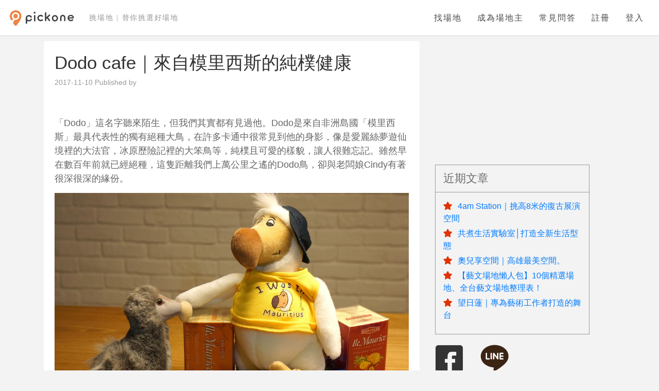

--- FILE ---
content_type: text/html; charset=UTF-8
request_url: https://www.pickoneplace.com/blog/view/76
body_size: 16007
content:



<!DOCTYPE html>
<html style="background-color:rgb(243,243,243)">

<head>
    <meta name="csrf-token" content="UyZXChCoUkY0j5k3MY5zfIKNtrPDLp027L2uDy5Q">
    <meta name="viewport" content="width=device-width, initial-scale=1, user-scalable=1">
    <meta name="facebook-domain-verification" content="gszj3glsg7pgm7za8vyhypko2xzpoi" />

    <meta property="og:title" content="Pickone挑場地-場地租借資訊最完整的線上預約平台，讓美好事物發生在美好的空間。">
    <meta property="og:image" content="https://www.pickoneplace.com/home/image/pickone_sharing_image.jpg">
    <meta property="og:description" content="幫你的活動快速找到適合的場地。線上預訂各式活動場地-會議室、教室、派對、聚會餐敘、攝影、婚宴場地、戶外活動、發表會、咖啡廳包場、海外婚宴等。">

    <!--小圖示-->
    <link rel="stylesheet" href="https://use.fontawesome.com/releases/v5.6.1/css/all.css" integrity="sha384-gfdkjb5BdAXd+lj+gudLWI+BXq4IuLW5IT+brZEZsLFm++aCMlF1V92rMkPaX4PP" crossorigin="anonymous">
    <link href="https://cdn.jsdelivr.net/gh/gitbrent/bootstrap4-toggle@3.4.0/css/bootstrap4-toggle.min.css" rel="stylesheet">
    <link href="https://maxcdn.bootstrapcdn.com/font-awesome/4.7.0/css/font-awesome.min.css" rel="stylesheet">
    <link rel="stylesheet" type="text/css" href="/css/footer.css?id=c93d58ad881a1956ffed407a9366e6cf" media="screen" />
    <link rel="stylesheet" type="text/css" href="/css/navbar.css?id=c647db8b5cc440fa92577462f5d69320" media="screen" />
    <link rel="stylesheet" type="text/css" href="/css/home.css?id=d1a76a90e7ae120fc96d3efbedf40da5" media="screen" />
    <link rel="stylesheet" type="text/css" href="/css/app.css?id=bf20832ef2a13b23052729a3472e2b01" media="screen" />
    <link rel="stylesheet" type="text/css" href="/css/style.css?id=daaeb0c0a0c81de243ad7c590d917ad7" media="screen" />
    <link rel="stylesheet" type="text/css" href="/css/index.css?id=bd87f65c4213bf6ece2c71a8169f373a" media="screen" />
    <link rel="stylesheet" type="text/css" href="/css/master.css?id=037d09ed2ecadf4ef2122b1bb8ed8277" media="screen" />

    <link rel="icon" type="image/x-icon" href="https://www.pickoneplace.com/img/favicon.ico" />

    
<style>
    .post {
        margin-top: 1rem;
    }

    .main-post {
        font-size: 18px;
        line-height: 1.5;
    }

    .main-post img {
        max-width: 100%;
    }
</style>

    <script type="text/javascript" src="/js/app.js?id=bb8ca00b935d1465f4171a273312306a"></script>
    <script src="https://cdnjs.cloudflare.com/ajax/libs/jquery.form/4.2.2/jquery.form.js"></script>
    <script src="https://cdn.jsdelivr.net/gh/gitbrent/bootstrap4-toggle@3.4.0/js/bootstrap4-toggle.min.js"></script>
    <script type="text/javascript" src="/js/index.js?id=0f72d28406d30114d64792e7cfc087f8"></script>

        <title>Dodo cafe｜來自模里西斯的純樸健康</title>
    <!-- Google Tag Manager -->
    <script>
        (function(w, d, s, l, i) {
            w[l] = w[l] || [];
            w[l].push({
                'gtm.start': new Date().getTime(),
                event: 'gtm.js'
            });
            var f = d.getElementsByTagName(s)[0],
                j = d.createElement(s),
                dl = l != 'dataLayer' ? '&l=' + l : '';
            j.async = true;
            j.src =
                'https://www.googletagmanager.com/gtm.js?id=' + i + dl;
            f.parentNode.insertBefore(j, f);
        })(window, document, 'script', 'dataLayer', 'GTM-WXW469HM');
    </script>
    <!-- End Google Tag Manager -->
    <script src="/js/analytics/perfume.js?id=6ab418efeef4c1010ea55470db7d365f"></script>

    <script>
                var toggleId = '';
        var faqUrl = "https://www.pickoneplace.com/faq";
    </script>

    <title>Pickone挑場地 - 場地租借資訊最豐富完整的平台，派對聚會、活動包場、會議空間快速找場地</title>
</head>

<body style="background-color:rgb(243, 243, 243)">
    <!-- Google Tag Manager (noscript) -->
    <noscript><iframe src="https://www.googletagmanager.com/ns.html?id=GTM-WXW469HM" height="0" width="0" style="display:none;visibility:hidden"></iframe></noscript>
    <!-- End Google Tag Manager (noscript) -->
    
<div class="header login">
    <nav class="navbar navbar-expand-lg navbar-light bg-light reload" id="outer-nav">
        <a class="navbar-brand" href="https://www.pickoneplace.com">
            <img src="https://www.pickoneplace.com/img/pickoneLogo.svg">
        </a>
        <p class="pickone-slogan">挑場地 | 替你挑選好場地</p>

        <button class="hamburger hamburger--squeeze navbar-toggler" type="button" data-toggle="collapse" data-target="#navbarSupportedContent" aria-controls="navbarSupportedContent" aria-expanded="false" aria-label="Toggle navigation">
            <span class="hamburger-box">
                <span class="hamburger-inner"></span>
            </span>
        </button>
        <script>
            $('.hamburger').click(function() {
                if ($(this).parent().find('.navbar-collapse').is(':visible')) {
                    $(this).removeClass('is-active');
                } else {
                    $(this).addClass('is-active');
                }
            });
        </script>

        <div class="collapse navbar-collapse" id="navbarSupportedContent">
            <ul class="navbar-nav">
                <li class="nav-item">
                    <a class="nav-link" href="https://www.pickoneplace.com">找場地 </a>
                </li>
                                <li class="nav-item">
                    <a class="nav-link" href="https://www.pickoneplace.com/host">成為場地主 </a>
                </li>
                                
                <li class="nav-item faqBtn">
    <a id="faq" class="nav-link">常見問答</a>
    <section class="faq">
        <section>
            <div class="gotoQa">
                <a href="https://www.pickoneplace.com/faq" class="faqBottomLink">前往常見問答</a>
            </div>
            <div class="qaWrapper">
                <article>
                    <h4>我是活動主：尋找場地</h4>
                    <details>
                        <summary>
                            <p>使用 Pickone 要付錢嗎？</p>
                        </summary>
                        <p>使用 Pickone 來「查找場地」、「篩選」、「預約」都是完全免費，所有功能都不需要支付任何費用。</p>
                    </details>
                    <details>
                        <summary>
                            <p>要怎麼使用可以快速找到適合的場地？</p>
                        </summary>
                        <p>Pickone 上刊登的場地數量非常多，建議使用篩選功能來排除不適合您活動的場地。平台上有「活動性質」、「活動人數」、「地點」、「預算」以及「時間」等多種條件可同時篩選。</p>
                    </details>
                    <details>
                        <summary>
                            <p>平台上的資訊都是真的嗎？價格會不會比較貴？</p>
                        </summary>
                        <p>Pickone 嚴格要求所有合作的場地商家，提供資訊務必要正確且透明，Pickone 也會逐一審核平台上所刊載的資訊，不會有不實價格或比較貴的情況發生。</p>
                    </details>
                    <details>
                        <summary>
                            <p>我在線上預約了場地，就代表預約成功了嗎？</p>
                        </summary>
                        <p>透過 Pickone 的系統線上付款預約場地，Pickone 會立即將預約資訊傳送給場地主，但場地主仍保有是否要出租場地的權力。一般而言，場地主會在一天內回覆您的預約是否成功，如果場地主在訂單成立後 48 小時內未回覆，訂單會自動取消，並且不會有任何款項產生。</p>
                    </details>
                    <details>
                        <summary>
                            <p>我在線上預約了場地，要怎麼索取場租發票？</p>
                        </summary>
                        <p>如果您是透過平台「線上預訂」，當您的訂單被場地主接受並扣款完成，您將會透過電子郵件收到 Pickone 開立的電子發票。</p>
                    </details>
                    <details>
                        <summary>
                            <p>Pickone 的服務這麼方便，那你們靠什麼賺錢？</p>
                        </summary>
                        <p>Pickone 不會向使用者收取任何費用，但會向場地主收取像是手續費、廣告費等等的費用來維持並增進 Pickone 的服務與功能，提供大家更好的找場地體驗。如果您喜歡 Pickone 的服務，也想給我們一點幫助，請向您的親朋好友推薦 Pickone，就是對我們最大的支持與鼓勵了！</p>
                    </details>
                </article>
                <article>
                    <h4>我是場地主：刊登場地</h4>
                    <details>
                        <summary>
                            <p>我想要在 Pickone 刊登場地，請問我該怎麼做呢？</p>
                        </summary>
                        <p>請點選「登入」或「註冊」按鍵，填寫 email 或透過 Facebook、Google 也可以註冊成為場地主喔。如有任何問題請參考<a
                                href="https://pickone-navi.gitbook.io/project/shang-jia-hou-tai/shang-jia-jiao-xue">線上教學</a>或加入我們的官方                             <a href="https://lin.ee/iq58n9R">Line@</a> ，在此感謝您的加入，您的支持是 Pickone 最大的動力。</p>
                    </details>
                    <details>
                        <summary>
                            <p>刊登場地需要付費嗎？</p>
                        </summary>
                        <p>在 Pickone 刊登場地資訊是免費的，您只需申請成為 Pickone 的會員，登入「場地管理」後台後，點選「新增空間」，依步驟所示輸入您的場地資料即可送出刊登申請。</p>
                    </details>
                    <details>
                        <summary>
                            <p>資料撰寫完成後，系統顯示需要審核通過才能上架，是怎麼回事呢？</p>
                        </summary>
                        <p>在您輸入完資料之後，Pickone 的服務人員會審核您的場地資料，查看是否有缺漏或是錯誤的地方，審核無誤後就會自動開通上線。一般而言，審核需要七至十個工作天，如果審核後發現資料內容有誤，會寄發通知至您的<a
                                href="https://www.pickoneplace.com/master/center">場地後台</a>，請再依照指示修正您的場地資訊。</p>
                    </details>
                    <details>
                        <summary>
                            <p>我的場地在很後面，排序怎麼決定的？有什麼辦法可以排前面一點嗎？</p>
                        </summary>
                        <p>Pickone 會精算使用者的點擊率、瀏覽時間、預訂率、成交率、資料完整度及客戶評價等等資料，做為排序的參考依據。</p>
                    </details>
                    <details>
                        <summary>
                            <p>成交服務費怎麼收？怎麼判斷是從 Pickone 來的呢？</p>
                        </summary>
                        <p>
                            客人點選「線上預訂」下訂場地，在預訂過程中會先透過藍新金流預授權信用卡，並於場地主接受訂單後扣款。Pickone 每月將結算前月已使用完成的訂單，並從中收取 15% 的成交服務費。                            <br>
                            每月5號您可以透過後台查看前月之訂單明細及扣除成交手續費之預計收款總金額，請您於次月20號前一張開立發票並提供給平台，款項將於次月25號匯款至指定帳戶內。                            <br>
                            ※ 紙本發票將依郵戳時間為憑， 如遇例假日，請提前至前一工作日完成郵寄作業。
                            <br>
                            ※ 若收到發票之時程延誤，匯款作業亦將順延至收到發票當月25日完成，不另行通知。
                            <br>
                            ※ 匯款日如遇例假日，則順延至次一工作日完成匯款作業。
                        </p>
                    </details>
                    <!--details>
                        <summary><p>Pickone 除了替我們帶來客戶之外，有提供其他場地管理或曝光的服務嗎？</p></summary>
                        <p>我們有提供場地代管的合作服務，項目包含檔期管理、客服服務、營運修繕、行銷曝光等，合作內容可彈性協調，詳情請洽Pickone的 <a href="https://lin.ee/iq58n9R">Line@</a></p>
                    </details-->
                </article>
            </div>
        </section>
    </section>
</li>

                
                                <li class="nav-item">
                    <a class="nav-link cursor" data-toggle="modal" data-target="#registerModal">註冊</a>
                </li>
                <li class="nav-item">
                    <a class="nav-link cursor" data-toggle="modal" data-target="#loginModal">登入</a>
                </li>
                            </ul>
        </div>
    </nav>
</div>

<div class="modal fade" id="loginModal" tabindex="-1" role="dialog"  aria-hidden="true" data-keyboard="false" data-backdrop="true" >
    <div class="modal-dialog modal-dialog-centered" role="document">
        <div class="modal-content">
            <div class="modal-header">
                <div class="row">
                    <div class="col-12">
                        <h4 class="text-center title">歡迎回來！</h4>
                    </div>
                </div>
                <div class="row">
                    <div class="col-12 text-center subtitle">
                        還沒有pickone帳號？                        <a data-toggle="modal" data-target="#registerModal" data-dismiss="modal" aria-label="Close">立即註冊</a>
                    </div>
                </div>
                <button type="button" class="close" data-dismiss="modal" aria-label="Close">
                    <span aria-hidden="true"><img src="https://www.pickoneplace.com/img/cross.svg"></span>
                </button>
            </div>
            <div class="modal-body">
                <div class="row">
                    <a class="col-12 thirdRegister text-center my-auto" href="#" data-url="https://www.pickoneplace.com/auth/google?returnUrl=/blog/view/76">
                        <img id="google" src="https://www.pickoneplace.com/img/google.svg">
                        <p>Google 登入</p>
                    </a>
                </div>
                <div class="row">
                    <a class="col-12 thirdRegister text-center my-auto"  href="#" data-url="https://www.pickoneplace.com/auth/facebook?returnUrl=/blog/view/76">
                        <img id="facebook" src="https://www.pickoneplace.com/img/facebook.svg">
                        <p>Facebook 登入</p>
                    </a>
                </div>
                <div class="row">
                    <div class="col-12 noPadding emailRegister">
                        或使用email                    </div>
                </div>
                <form id = "loginForm" method="POST" action="https://www.pickoneplace.com/login" aria-label="Login" onsubmit="return false">
                    <div class="form-group row">
                        <div class="col-12 noPadding">
                            <input type="email" class="form-control " placeholder="example@email.com" name="id" value="" required autofocus>
                            <span class="invalid-feedback" role="alert">
                                <strong></strong>
                            </span>
                        </div>
                    </div>

                    <div class="form-group row">
                        <div class="col-12 noPadding">
                            <input type="password" class="form-control" placeholder="密碼" name="password" required>
                            <span class="invalid-feedback" role="alert">
                                <strong></strong>
                            </span>
                        </div>
                    </div>
                    <div class="row rememberMe">
                        <div class="col-6 text-left noPadding d-flex">
                            <div class="checkbox-component">    
    <input type="checkbox" id="rememberMe" name="remember">
    <label for="rememberMe">
        <div class="check-box">
            <img src="https://www.pickoneplace.com/image/areaManage/check-mark.svg">
        </div>
        <p class="title-font">記住我</p>
    </label>
</div>                        </div>
                        <div class="col-6 text-right noPadding">
                            <a href="/auth/forgot">忘記密碼？</a>
                        </div>
                    </div>
                    <div class="form-group row">
                        <div class="col-12 center noPadding text-center">
                            <button class="btn btn-light" id="loginBtn">登入</button>
                            <span class="error mx-auto">登入錯誤，請檢查輸入資訊</span>
                        </div>
                    </div>
                </form>
            </div>
            <div class="modal-footer">
                <img src="https://www.pickoneplace.com/img/dollIcon.svg">
                <div>
                    <p>出租你的空間，賺取報酬！</p>
                    <a href="/host">成為場地主 →</a>
                </div>
            </div>
        </div>
    </div>
</div>
<div class="modal fade " id="registerModal" tabindex="-1" role="dialog"  aria-hidden="true" data-keyboard="false" data-backdrop="true" >
    <div class="modal-dialog modal-dialog-centered" role="document">
        <div class="modal-content">
            <div class="modal-header">
                <div class="row">
                    <div class="col-12">
                        <h4 class="text-center title">歡迎加入！</h4>
                    </div>
                </div>
                <div class="row">
                    <div class="col-12 text-center subtitle">
                        已經有pickone帳號？                        <a data-toggle="modal" data-target="#loginModal" data-dismiss="modal" aria-label="Close">登入</a>
                    </div>
                </div>
                <button type="button" class="close" data-dismiss="modal" aria-label="Close">
                    <span aria-hidden="true"><img src="https://www.pickoneplace.com/img/cross.svg"></span>
                </button>
            </div>
            <div class="modal-body">
                <div class="row">
                    <a class="col-12 thirdRegister text-center my-auto" href="#" data-url="https://www.pickoneplace.com/auth/google?returnUrl=/blog/view/76">
                        <img id="google" src="https://www.pickoneplace.com/img/google.svg">
                        <p>Google 註冊</p>
                    </a>
                </div>
                <div class="row">
                <a class="col-12 thirdRegister text-center my-auto" href="#" data-url="https://www.pickoneplace.com/auth/facebook?returnUrl=/blog/view/76">
                        <img id="facebook" src="https://www.pickoneplace.com/img/facebook.svg">
                        <p>Facebook 註冊</p>
                    </a>
                </div>
                <div class="row">
                    <div class="col-12 noPadding emailRegister">
                        或使用email註冊                    </div>
                </div>
                <div class="row">
                    <div class="col-12 noPadding">
                        <input class="form-control" placeholder="您的 Email" type="email" name="account" required>
                    </div>
                </div>
                <div class="row">
                    <div class="col-12 noPadding"  data-dismiss="modal" aria-label="Close">
                        <button id="emailRegister">以 Email 註冊</button>
                    </div>
                </div>
            </div>
        </div>
    </div>
</div><div class="modal fade " id="registerInfoModal" tabindex="-1" role="dialog"  aria-hidden="true" data-keyboard="false" data-backdrop="true" >
    <div class="modal-dialog modal-dialog-centered" role="document">
        <div class="modal-content">
            <div class="modal-header text-center">
                <img src="https://www.pickoneplace.com/img/registerIcon.svg">
                <h4 class="modal-title">註冊帳戶</h4>
                <button type="button" class="close" data-dismiss="modal" aria-label="Close">
                    <span aria-hidden="true"><img src="https://www.pickoneplace.com/img/cross.svg"></span>
                </button>
            </div>
            <div class="modal-body">
                <div class="row">
                    <div class="col-12 title">
                        電子郵件信箱                    </div>
                </div>
                <div class="row">
                    <div class="col-12 input-wrapper">
                        <input class="form-control" type="email" name="register_id" required>
                            <p class="error" id='register_id'>
                                                            </p>
                    </div>
                </div>
                <div class="row">
                    <div class="col-6 title right">
                        姓氏                    </div>
                    <div class="col-6 title left">
                        名                    </div>
                </div>
                <div class="row">
                    <div class="col-6 right input-wrapper">
                        <input class="form-control" type="text" name="lastName" required>
                            <p class="error" id='lastName'>
                                                            </p>
                    </div>
                    <div class="col-6 left input-wrapper">
                        <input class="form-control" type="text" name="firstName" required>
                            <p class="error" id='firstName'>
                                                            </p>
                    </div>
                </div>
                <div class="row">
                    <div class="col-12 title">
                        連絡電話                    </div>
                </div>
                <div class="row">
                    <div class="col-6 right input-wrapper">
                        <select name="areaCode">
                                                            <option value="44" >+ 44 (UK)</option>
                                                            <option value="1" >+ 1 (Canada)</option>
                                                            <option value="213" >+ 213 (Algeria)</option>
                                                            <option value="376" >+ 376 (Andorra)</option>
                                                            <option value="244" >+ 244 (Angola)</option>
                                                            <option value="1264" >+ 1264 (Anguilla)</option>
                                                            <option value="1268" >+ 1268 (Antigua &amp; Barbuda)</option>
                                                            <option value="54" >+ 54 (Argentina)</option>
                                                            <option value="374" >+ 374 (Armenia)</option>
                                                            <option value="297" >+ 297 (Aruba)</option>
                                                            <option value="61" >+ 61 (Australia)</option>
                                                            <option value="43" >+ 43 (Austria)</option>
                                                            <option value="994" >+ 994 (Azerbaijan)</option>
                                                            <option value="1242" >+ 1242 (Bahamas)</option>
                                                            <option value="973" >+ 973 (Bahrain)</option>
                                                            <option value="880" >+ 880 (Bangladesh)</option>
                                                            <option value="1246" >+ 1246 (Barbados)</option>
                                                            <option value="375" >+ 375 (Belarus)</option>
                                                            <option value="32" >+ 32 (Belgium)</option>
                                                            <option value="501" >+ 501 (Belize)</option>
                                                            <option value="229" >+ 229 (Benin)</option>
                                                            <option value="1441" >+ 1441 (Bermuda)</option>
                                                            <option value="975" >+ 975 (Bhutan)</option>
                                                            <option value="591" >+ 591 (Bolivia)</option>
                                                            <option value="387" >+ 387 (Bosnia Herzegovina)</option>
                                                            <option value="267" >+ 267 (Botswana)</option>
                                                            <option value="55" >+ 55 (Brazil)</option>
                                                            <option value="673" >+ 673 (Brunei)</option>
                                                            <option value="359" >+ 359 (Bulgaria)</option>
                                                            <option value="226" >+ 226 (Burkina Faso)</option>
                                                            <option value="257" >+ 257 (Burundi)</option>
                                                            <option value="855" >+ 855 (Cambodia)</option>
                                                            <option value="237" >+ 237 (Cameroon)</option>
                                                            <option value="238" >+ 238 (Cape Verde Islands)</option>
                                                            <option value="1345" >+ 1345 (Cayman Islands)</option>
                                                            <option value="236" >+ 236 (Central African Republic)</option>
                                                            <option value="56" >+ 56 (Chile)</option>
                                                            <option value="86" >+ 86 (China)</option>
                                                            <option value="57" >+ 57 (Colombia)</option>
                                                            <option value="269" >+ 269 (Mayotte)</option>
                                                            <option value="242" >+ 242 (Congo)</option>
                                                            <option value="682" >+ 682 (Cook Islands)</option>
                                                            <option value="506" >+ 506 (Costa Rica)</option>
                                                            <option value="385" >+ 385 (Croatia)</option>
                                                            <option value="53" >+ 53 (Cuba)</option>
                                                            <option value="90392" >+ 90392 (Cyprus North)</option>
                                                            <option value="357" >+ 357 (Cyprus South)</option>
                                                            <option value="42" >+ 42 (Czech Republic)</option>
                                                            <option value="45" >+ 45 (Denmark)</option>
                                                            <option value="253" >+ 253 (Djibouti)</option>
                                                            <option value="1809" >+ 1809 (Dominican Republic)</option>
                                                            <option value="593" >+ 593 (Ecuador)</option>
                                                            <option value="20" >+ 20 (Egypt)</option>
                                                            <option value="503" >+ 503 (El Salvador)</option>
                                                            <option value="240" >+ 240 (Equatorial Guinea)</option>
                                                            <option value="291" >+ 291 (Eritrea)</option>
                                                            <option value="372" >+ 372 (Estonia)</option>
                                                            <option value="251" >+ 251 (Ethiopia)</option>
                                                            <option value="500" >+ 500 (Falkland Islands)</option>
                                                            <option value="298" >+ 298 (Faroe Islands)</option>
                                                            <option value="679" >+ 679 (Fiji)</option>
                                                            <option value="358" >+ 358 (Finland)</option>
                                                            <option value="33" >+ 33 (France)</option>
                                                            <option value="594" >+ 594 (French Guiana)</option>
                                                            <option value="689" >+ 689 (French Polynesia)</option>
                                                            <option value="241" >+ 241 (Gabon)</option>
                                                            <option value="220" >+ 220 (Gambia)</option>
                                                            <option value="7880" >+ 7880 (Georgia)</option>
                                                            <option value="49" >+ 49 (Germany)</option>
                                                            <option value="233" >+ 233 (Ghana)</option>
                                                            <option value="350" >+ 350 (Gibraltar)</option>
                                                            <option value="30" >+ 30 (Greece)</option>
                                                            <option value="299" >+ 299 (Greenland)</option>
                                                            <option value="1473" >+ 1473 (Grenada)</option>
                                                            <option value="590" >+ 590 (Guadeloupe)</option>
                                                            <option value="671" >+ 671 (Guam)</option>
                                                            <option value="502" >+ 502 (Guatemala)</option>
                                                            <option value="224" >+ 224 (Guinea)</option>
                                                            <option value="245" >+ 245 (Guinea - Bissau)</option>
                                                            <option value="592" >+ 592 (Guyana)</option>
                                                            <option value="509" >+ 509 (Haiti)</option>
                                                            <option value="504" >+ 504 (Honduras)</option>
                                                            <option value="852" >+ 852 (Hong Kong)</option>
                                                            <option value="36" >+ 36 (Hungary)</option>
                                                            <option value="354" >+ 354 (Iceland)</option>
                                                            <option value="91" >+ 91 (India)</option>
                                                            <option value="62" >+ 62 (Indonesia)</option>
                                                            <option value="98" >+ 98 (Iran)</option>
                                                            <option value="964" >+ 964 (Iraq)</option>
                                                            <option value="353" >+ 353 (Ireland)</option>
                                                            <option value="972" >+ 972 (Israel)</option>
                                                            <option value="39" >+ 39 (Italy)</option>
                                                            <option value="1876" >+ 1876 (Jamaica)</option>
                                                            <option value="81" >+ 81 (Japan)</option>
                                                            <option value="962" >+ 962 (Jordan)</option>
                                                            <option value="7" >+ 7 (Uzbekistan)</option>
                                                            <option value="254" >+ 254 (Kenya)</option>
                                                            <option value="686" >+ 686 (Kiribati)</option>
                                                            <option value="850" >+ 850 (Korea North)</option>
                                                            <option value="82" >+ 82 (Korea South)</option>
                                                            <option value="965" >+ 965 (Kuwait)</option>
                                                            <option value="996" >+ 996 (Kyrgyzstan)</option>
                                                            <option value="856" >+ 856 (Laos)</option>
                                                            <option value="371" >+ 371 (Latvia)</option>
                                                            <option value="961" >+ 961 (Lebanon)</option>
                                                            <option value="266" >+ 266 (Lesotho)</option>
                                                            <option value="231" >+ 231 (Liberia)</option>
                                                            <option value="218" >+ 218 (Libya)</option>
                                                            <option value="417" >+ 417 (Liechtenstein)</option>
                                                            <option value="370" >+ 370 (Lithuania)</option>
                                                            <option value="352" >+ 352 (Luxembourg)</option>
                                                            <option value="853" >+ 853 (Macao)</option>
                                                            <option value="389" >+ 389 (Macedonia)</option>
                                                            <option value="261" >+ 261 (Madagascar)</option>
                                                            <option value="265" >+ 265 (Malawi)</option>
                                                            <option value="60" >+ 60 (Malaysia)</option>
                                                            <option value="960" >+ 960 (Maldives)</option>
                                                            <option value="223" >+ 223 (Mali)</option>
                                                            <option value="356" >+ 356 (Malta)</option>
                                                            <option value="692" >+ 692 (Marshall Islands)</option>
                                                            <option value="596" >+ 596 (Martinique)</option>
                                                            <option value="222" >+ 222 (Mauritania)</option>
                                                            <option value="52" >+ 52 (Mexico)</option>
                                                            <option value="691" >+ 691 (Micronesia)</option>
                                                            <option value="373" >+ 373 (Moldova)</option>
                                                            <option value="377" >+ 377 (Monaco)</option>
                                                            <option value="976" >+ 976 (Mongolia)</option>
                                                            <option value="1664" >+ 1664 (Montserrat)</option>
                                                            <option value="212" >+ 212 (Morocco)</option>
                                                            <option value="258" >+ 258 (Mozambique)</option>
                                                            <option value="95" >+ 95 (Myanmar)</option>
                                                            <option value="264" >+ 264 (Namibia)</option>
                                                            <option value="674" >+ 674 (Nauru)</option>
                                                            <option value="977" >+ 977 (Nepal)</option>
                                                            <option value="31" >+ 31 (Netherlands)</option>
                                                            <option value="687" >+ 687 (New Caledonia)</option>
                                                            <option value="64" >+ 64 (New Zealand)</option>
                                                            <option value="505" >+ 505 (Nicaragua)</option>
                                                            <option value="227" >+ 227 (Niger)</option>
                                                            <option value="234" >+ 234 (Nigeria)</option>
                                                            <option value="683" >+ 683 (Niue)</option>
                                                            <option value="672" >+ 672 (Norfolk Islands)</option>
                                                            <option value="670" >+ 670 (Northern Marianas)</option>
                                                            <option value="47" >+ 47 (Norway)</option>
                                                            <option value="968" >+ 968 (Oman)</option>
                                                            <option value="680" >+ 680 (Palau)</option>
                                                            <option value="507" >+ 507 (Panama)</option>
                                                            <option value="675" >+ 675 (Papua New Guinea)</option>
                                                            <option value="595" >+ 595 (Paraguay)</option>
                                                            <option value="51" >+ 51 (Peru)</option>
                                                            <option value="63" >+ 63 (Philippines)</option>
                                                            <option value="48" >+ 48 (Poland)</option>
                                                            <option value="351" >+ 351 (Portugal)</option>
                                                            <option value="1787" >+ 1787 (Puerto Rico)</option>
                                                            <option value="974" >+ 974 (Qatar)</option>
                                                            <option value="262" >+ 262 (Reunion)</option>
                                                            <option value="40" >+ 40 (Romania)</option>
                                                            <option value="250" >+ 250 (Rwanda)</option>
                                                            <option value="378" >+ 378 (San Marino)</option>
                                                            <option value="239" >+ 239 (Sao Tome &amp; Principe)</option>
                                                            <option value="966" >+ 966 (Saudi Arabia)</option>
                                                            <option value="221" >+ 221 (Senegal)</option>
                                                            <option value="381" >+ 381 (Serbia)</option>
                                                            <option value="248" >+ 248 (Seychelles)</option>
                                                            <option value="232" >+ 232 (Sierra Leone)</option>
                                                            <option value="65" >+ 65 (Singapore)</option>
                                                            <option value="421" >+ 421 (Slovak Republic)</option>
                                                            <option value="386" >+ 386 (Slovenia)</option>
                                                            <option value="677" >+ 677 (Solomon Islands)</option>
                                                            <option value="252" >+ 252 (Somalia)</option>
                                                            <option value="27" >+ 27 (South Africa)</option>
                                                            <option value="34" >+ 34 (Spain)</option>
                                                            <option value="94" >+ 94 (Sri Lanka)</option>
                                                            <option value="290" >+ 290 (St. Helena)</option>
                                                            <option value="1869" >+ 1869 (St. Kitts)</option>
                                                            <option value="1758" >+ 1758 (St. Lucia)</option>
                                                            <option value="249" >+ 249 (Sudan)</option>
                                                            <option value="597" >+ 597 (Suriname)</option>
                                                            <option value="268" >+ 268 (Swaziland)</option>
                                                            <option value="46" >+ 46 (Sweden)</option>
                                                            <option value="41" >+ 41 (Switzerland)</option>
                                                            <option value="963" >+ 963 (Syria)</option>
                                                            <option value="886"  selected="selected" >+ 886 (Taiwan)</option>
                                                            <option value="66" >+ 66 (Thailand)</option>
                                                            <option value="228" >+ 228 (Togo)</option>
                                                            <option value="676" >+ 676 (Tonga)</option>
                                                            <option value="1868" >+ 1868 (Trinidad &amp; Tobago)</option>
                                                            <option value="216" >+ 216 (Tunisia)</option>
                                                            <option value="90" >+ 90 (Turkey)</option>
                                                            <option value="993" >+ 993 (Turkmenistan)</option>
                                                            <option value="1649" >+ 1649 (Turks &amp; Caicos Islands)</option>
                                                            <option value="688" >+ 688 (Tuvalu)</option>
                                                            <option value="256" >+ 256 (Uganda)</option>
                                                            <option value="380" >+ 380 (Ukraine)</option>
                                                            <option value="971" >+ 971 (United Arab Emirates)</option>
                                                            <option value="598" >+ 598 (Uruguay)</option>
                                                            <option value="678" >+ 678 (Vanuatu)</option>
                                                            <option value="379" >+ 379 (Vatican City)</option>
                                                            <option value="58" >+ 58 (Venezuela)</option>
                                                            <option value="84" >+ 84 (Virgin Islands - US)</option>
                                                            <option value="681" >+ 681 (Wallis &amp; Futuna)</option>
                                                            <option value="969" >+ 969 (Yemen)</option>
                                                            <option value="967" >+ 967 (Yemen)</option>
                                                            <option value="260" >+ 260 (Zambia)</option>
                                                            <option value="263" >+ 263 (Zimbabwe)</option>
                                                    </select>
                    </div>
                    <div class="col-6 left input-wrapper">
                        <input class="form-control" type="text" name="phone" required>
                            <p class="error" id='phone'>
                                                            </p>
                    </div>
                </div>
                <div class="row title">
                    <div class="col-12">
                        密碼                    </div>
                </div>
                <div class="row">
                    <div class="col-12 input-wrapper">
                        <input class="form-control" type="password" name="register_password" autocomplete="false" required>
                            <p class="error" id='register_password'>
                                                            </p>
                    </div>
                </div>
                <div class="row title">
                    <div class="col-12">
                        再次輸入密碼                    </div>
                </div>
                <div class="row">
                    <div class="col-12 input-wrapper">
                        <input class="form-control" type="password" name="password_check" required>
                            <p class="error" id='password_check'>
                                                            </p>
                    </div>
                </div>
                <div class="row">
                    <div class="col-12">
                        <div class="checkbox-component">    
    <input type="checkbox" id="agreeTerms" name="agreeTerms">
    <label for="agreeTerms">
        <div class="check-box">
            <img src="https://www.pickoneplace.com/image/areaManage/check-mark.svg">
        </div>
        <p class="title-font">我已閱讀並同意<a href="https://www.pickoneplace.com/about/service" target="_blank">服務條款</a></p>
    </label>
</div>                            <p class="error" id='agree_terms'>
                                                            </p>
                    </div>
                </div>
                <div class="row">
                    <div class="col-12">
                        <button id="submit">註冊</button>
                    </div>
                </div>
            </div>
        </div>
    </div>
</div>
<div class="modal" id="waitingModal" tabindex="-1" role="dialog"  aria-hidden="true" >
    <div class="modal-dialog modal-dialog-centered" role="document">
        <div class="modal-content">
            <div class="modal-body">
                處理中，請稍後                <br>
                <div class="progress">
                    <div class="progress-bar progress-bar-striped progress-bar-animated" role="progressbar" aria-valuenow="100" aria-valuemin="0" aria-valuemax="100" style="width: 100%">
                    </div>
                </div>
            </div>
        </div>
    </div>
</div>

    
<!-- section -->
<div class="section">
    <!-- container -->
    <div class="container">

        <!-- <div class="row">
            <div class="col">
                <div class="crumbs mb-3">
                    <a href="/">Pickone挑場地</a>
                    &gt; <a href="/blog">場地誌</a>
                    &gt; <a href="/blog/view/76">Dodo cafe｜來自模里西斯的純樸健康</a>
                </div>
            </div>
        </div> -->

        <div class="row pT80">
            <div class="col-md-8">
                <!-- row -->
                <div style="background: white;" class="p-4 mb-4 rounded">

                    <div class="section-row sticky-container" style="padding-left: 0;">

                        <h1 style="color: #333;">Dodo cafe｜來自模里西斯的純樸健康</h1>
                        <div class="post-meta mb-3" style="color: #999;">
                          <!--
                          <a class="post-category cat-2" href="category.html">JavaScript</a>
                          -->
                          <span class="post-date">2017-11-10</span>
                          Published by 
                        </div>

                        <div class="text-right">
                            <iframe src="//www.facebook.com/plugins/like.php?href=https%3A%2F%2Fwww.pickoneplace.com%2Fblog%2F76&amp;width&amp;layout=standard&amp;action=like&amp;show_faces=false&amp;share=true&amp;height=35&amp;appId=1479338049015254" scrolling="no" frameborder="0" style="border:none; overflow:hidden; height:35px; width:100%" allowTransparency="true"></iframe>
                        </div>

                        <div class="main-post">
                            <p>「Dodo」這名字聽來陌生，但我們其實都有見過他。Dodo是來自非洲島國「模里西斯」最具代表性的獨有絕種大鳥，在許多卡通中很常見到他的身影，像是愛麗絲夢遊仙境裡的大法官，冰原歷險記裡的大笨鳥等，純樸且可愛的樣貌，讓人很難忘記。雖然早在數百年前就已經絕種，這隻距離我們上萬公里之遙的Dodo鳥，卻與老闆娘Cindy有著很深很深的緣份。</p><p><img src="http://i.imgur.com/XZRBJGB.jpg" style="font-family: 微軟正黑體, " microsoft="" jhenghei",="" "helvetica="" neue",="" helvetica,="" sans-serif,="" serif;"=""></p><h3>寫下父親未完的心願</h3><p>Cindy的父親來自模里西斯，交友廣闊的他一直希望能有個地方，可以分享他模里西斯特有的好廚藝，來招待所有好友，但爸爸的心願還沒完成，就因病辭世了。女兒Cindy帶著對爸爸的思念，毅然決定提筆寫下爸爸未完的故事，打造一間模里西斯主題的咖啡廳，用Dodo純樸且原始的樣貌，型塑出回憶中爸爸的笑容，也象徵著這家咖啡廳的理念。<a href="https://www.pickoneplace.com/space/KzYoR/DodoCafe%E4%BA%8C%E6%A8%93%E5%8C%85%E5%BB%82/">點我看場地包場方案資訊</a></p><p><img src="http://i.imgur.com/HL7mMgt.jpg"></p><h3>模里西斯與Dodo鳥的異國風情</h3><p>一進Dodo cafe的大門，整體明亮乾淨的氣氛彷彿有種夏日海風迎面吹來的舒適感，抬頭可見紅藍黃綠搭配而成的櫃子和天花板，這四色乍看之下與Google的配色十分類似，其實正是模里西斯的國旗配色！而一旁牆面則仔細地介紹Dodo鳥的故事，讓不熟悉Dodo鳥的人也可以更加認識他。在店內隨處可見的模里西斯國旗、Dodo鳥造型娃娃和擺飾也替整間店增添不少異國的風情。</p><p><img src="http://i.imgur.com/LIRQB7z.jpg"></p><p><img src="http://i.imgur.com/KKT2na1.jpg"></p><p><img src="http://i.imgur.com/yhhS8FP.jpg"></p><h3>乾淨明亮的夏日氛圍</h3><p>上到了二樓的獨立空間，延續著一樓明亮乾淨的風格，極簡的白色配上紅色磚牆，讓人眼睛為之一亮！有別於一般咖啡廳較為灰暗的氛圍，Dodo cafe透過白色牆面、木色地板及桌面和大面積紅色的裝飾牆面，配上明亮的自然採光，將二樓的空間營造成清爽自然的夏日氛圍，彷彿來到模里西斯度假一般輕鬆舒服！<a href="https://www.pickoneplace.com/space/KzYoR/DodoCafe%E4%BA%8C%E6%A8%93%E5%8C%85%E5%BB%82/">點我看場地包場方案資訊</a></p><p><img src="http://i.imgur.com/cScTRSb.jpg"></p><h3>完整且彈性的二樓空間</h3><p>整個2樓空間約20坪大小，備有投影機跟投影幕。是完整的獨立區域，主要是餐飲客席區形式。適合舉辦讀書會，慶生派對，同學會等活動。共備有35張椅子，三張10人坐大木桌，兩張6人坐長方木桌，可根據活動需求彈性調整配置。</p><p><img src="http://i.imgur.com/JYB7UXF.jpg"></p><p><img src="http://i.imgur.com/3POmtkA.jpg"></p><h3>吃得安心 吃得健康</h3><p>如果需要用餐，Dodo Cafe也可依照客人的預算客製餐點，不管是要每人一客、半自助、自助式的形式，只有提前預約，都可以替客人安排。餐點上更是強調無添加任何人工或化學添加物的自然風味，讓包場的大家也可以吃得安心、吃得健康。<a href="https://www.pickoneplace.com/space/KzYoR/DodoCafe%E4%BA%8C%E6%A8%93%E5%8C%85%E5%BB%82/">點我看場地包場方案資訊</a></p><p><img src="http://i.imgur.com/COQoLMi.jpg"></p><h3>豐富多元的活動類型</h3><p>也因為Dodo Cafe.舒服且彈性的空間，開幕到現在約五個月，就已經在舉辦過多種不同類型的活動，從靜態的開會，演講，說明會等到動態的音樂會，同學會，產品體驗會等，Dodo Cafe都能盡力滿足各種活動的需求，前陣子還舉辦過品牌童裝的服裝走秀跟塔羅牌的交流分享會，非常豐富多元。</p><p>想認識Dodo鳥嗎？認同Dodo Cafe純樸無負擔的理念嗎？下次的活動，不妨來租用Dodo Cafe獨立的二樓空間，不僅能夠嚐一嚐遠渡重洋而來的模里西斯美食，還能認識可愛又迷人的Dodo鳥喔！<a href="https://www.pickoneplace.com/space/KzYoR/DodoCafe%E4%BA%8C%E6%A8%93%E5%8C%85%E5%BB%82/">點我看場地包場方案資訊</a></p><p>【小編私心推薦，工商時間】</p><p>最後，小編想跟大家推薦 Pickone 最近新上線的「<a href="http://bit.ly/onevent-pickoneblog">最強活動報名表單onEvent</a>」！我們發現許多辦活動的人，都有使用各種報名表單的經驗，而他們常常遇到一樣的問題：</p><ol> <li>表單不能限制報名人數，額滿了還是有人報名。</li><li>常辦活動表單開了一大堆，都找不到也很難整理。</li><li>表單看起來都一樣，又單調又不專業。</li><li>報名了不付費，付費轉帳還要一直對帳，好花時間。</li></ol><p>為了解決這些問題，我們推出 <a href="http://bit.ly/onevent-pickoneblog">最強活動報名表單 onEvent</a></p><p>快來註冊帳號嘗試看看吧：）</p><figure><a href="http://bit.ly/onevent-pickoneblog"><img data-image-id="1*B9LB8nOu9Fovs-MLutB4hQ.gif" data-width="1440" data-height="557" src="https://cdn-images-1.medium.com/max/2000/1*B9LB8nOu9Fovs-MLutB4hQ.gif" alt=""></a></figure><p>--</p><p>一起來Pickone<a href="https://www.pickoneplace.com/master/center">刊登你的好場地</a>吧！</p><p>看看其他<a href="https://www.pickoneplace.com/blog/46/%E9%BB%91%E9%B3%A5HN%E6%9C%9F%E5%BE%85%E6%9C%89%E8%B6%A3%E5%A5%BD%E7%8E%A9%E7%9A%84%E4%BA%8B%E6%83%85%E5%9C%A8%E6%AD%A4%E7%99%BC%E7%94%9F/">介紹場地</a>的文章</p><p>場地主想接受採訪請聯繫 <a href="/cdn-cgi/l/email-protection" class="__cf_email__" data-cfemail="1063756266797375506079737b7f7e75607c7173753e737f7d">[email&#160;protected]</a></p>
                        </div>

                        <div class="text-right">
                            <iframe src="//www.facebook.com/plugins/like.php?href=https%3A%2F%2Fwww.pickoneplace.com%2Fblog%2F76&amp;width&amp;layout=standard&amp;action=like&amp;show_faces=false&amp;share=true&amp;height=35&amp;appId=1479338049015254" scrolling="no" frameborder="0" style="border:none; overflow:hidden; height:35px; width:100%" allowTransparency="true"></iframe>
                        </div>

                        
                                                <div id="blogSpaceArea" class="mt-3">
                             <h2>店家資訊</h2>
                             <div class="clear blogSpaceContent">
                                 <div class="pull-left ">
                                     <a href="https://www.pickoneplace.com/space/KzYoR/DodoCafe二樓包廂/">
                                         <img src="http://i.imgur.com/UVPwSM3.jpg">
                                     </a>
                                 </div>
                                 <div class="pull-left">
                                     <a href="https://www.pickoneplace.com/space/KzYoR/DodoCafe二樓包廂/"><h4>Dodo Cafe 二樓包廂</h4></a>
                                     <p class="mb-1">台北市中山區吉林路26巷26號</p>
                                     <p>10:00-21:00</p>
                                 </div>
                             </div>
                        </div>
                        <div class="clear mt-5 mb-5">
                            <div id="blogSpaceMapArea" class='gmapSpace'>
                                <h2>地圖</h2>
                                <div id="map_canvas" style="width:100%; height:100%">
                                    <iframe width="100%" height="100%" frameborder="0" style="border:0" src="https://www.google.com/maps/embed/v1/place?q=台北市中山區吉林路26巷26號&key=AIzaSyC_V0fk0A_6fUt4BGqltBMNd-e1pRLKDak" allowfullscreen></iframe>
                                </div>
                            </div>
                            <div id="blogSpaceDeviceArea">
                                <h2>設備</h2>
                                                            </div>
                        </div>
                        
                        <span class="social-share-box">
  <iframe src="https://www.facebook.com/plugins/share_button.php?href=https://www.pickoneplace.com/blog/view/76&layout=button&size=small&mobile_iframe=true&appId=105638563639345&width=64&height=28"
    width="64" height="28" style="border:none;overflow:hidden; vertical-align: middle;"
    scrolling="no" frameborder="0" allowTransparency="true" allow="encrypted-media"></iframe>

  <div class="line-it-button" data-lang="zh_Hant" data-type="share-a" data-url="https://www.pickoneplace.com/blog/view/76" style="display: none;"></div>
</span>

<script data-cfasync="false" src="/cdn-cgi/scripts/5c5dd728/cloudflare-static/email-decode.min.js"></script><script src="https://d.line-scdn.net/r/web/social-plugin/js/thirdparty/loader.min.js" async="async" defer="defer"></script>

<script>
    $(document).ready(function(){
        LineIt.loadButton();
    });
</script>

<style>
    .social-share-box {
        display: flex;
    }
</style>
                        <!--
                        <div class="post-shares sticky-shares">
                            <a href="#" class="share-facebook"><i class="fa fa-facebook"></i></a>
                            <a href="#" class="share-twitter"><i class="fa fa-twitter"></i></a>
                            <a href="#" class="share-google-plus"><i class="fa fa-google-plus"></i></a>
                            <a href="#" class="share-pinterest"><i class="fa fa-pinterest"></i></a>
                            <a href="#" class="share-linkedin"><i class="fa fa-linkedin"></i></a>
                            <a href="#"><i class="fa fa-envelope"></i></a>
                        </div>
                        -->

                        <hr class="my-4">

                        <div id="disqus_thread"></div>
                        <script>

                        /**
                        *  RECOMMENDED CONFIGURATION VARIABLES: EDIT AND UNCOMMENT THE SECTION BELOW TO INSERT DYNAMIC VALUES FROM YOUR PLATFORM OR CMS.
                        *  LEARN WHY DEFINING THESE VARIABLES IS IMPORTANT: https://disqus.com/admin/universalcode/#configuration-variables*/

                        var disqus_config = function () {
                        this.page.url = 'https://www.pickoneplace.com/blog/view/76';  // Replace PAGE_URL with your page's canonical URL variable
                        this.page.identifier = '76'; // Replace PAGE_IDENTIFIER with your page's unique identifier variable
                        };

                        (function() { // DON'T EDIT BELOW THIS LINE
                        var d = document, s = d.createElement('script');
                        s.src = 'https://pickoneplpickoneplaceace.disqus.com/embed.js';
                        s.setAttribute('data-timestamp', +new Date());
                        (d.head || d.body).appendChild(s);
                        })();
                        </script>
                        <noscript>Please enable JavaScript to view the <a href="https://disqus.com/?ref_noscript">comments powered by Disqus.</a></noscript>
                    </div>

                </div>
            </div>
            <div class="col-md-4 desktop">
                <div class="">
    <iframe src="//www.facebook.com/plugins/likebox.php?href=https%3A%2F%2Fwww.facebook.com%2Fpages%2FPickone-%25E6%258C%2591%25E5%25A0%25B4%25E5%259C%25B0%2F711707298911908&amp;width&amp;height=290&amp;colorscheme=light&amp;show_faces=true&amp;header=true&amp;stream=false&amp;show_border=true&amp;appId=1479338049015254" scrolling="no" frameborder="0" style="width: 100%;border:none; overflow:hidden; height:214px;" allowTransparency="true"></iframe>
</div>

<div class="recentBlogTitleArea">
    <h3>近期文章</h3>
</div>
<div class="recentBlogArea">
    <ul>
                                    <li><span class="fas fa-star"></span><a href="https://www.pickoneplace.com/blog/view/84">4am Station｜挑高8米的復古展演空間</a></li>
                            <li><span class="fas fa-star"></span><a href="https://www.pickoneplace.com/blog/view/83">共煮生活實驗室│打造全新生活型態</a></li>
                            <li><span class="fas fa-star"></span><a href="https://www.pickoneplace.com/blog/view/82">奧兒享空間｜高雄最美空間。</a></li>
                            <li><span class="fas fa-star"></span><a href="https://www.pickoneplace.com/blog/view/81">【藝文場地懶人包】10個精選場地、全台藝文場地整理表！</a></li>
                            <li><span class="fas fa-star"></span><a href="https://www.pickoneplace.com/blog/view/80">望日蓮｜專為藝術工作者打造的舞台</a></li>
                        </ul>
</div>

<div class="clear mT20" style="margin-top: 20px;">
    <div class="iconList">
        <a target="_blank" href="https://www.facebook.com/pages/Pickone-%E6%8C%91%E5%A0%B4%E5%9C%B0/711707298911908?fref=ts"><img src="https://www.pickoneplace.com/img/fbicon.png"></a>
    </div>
    <div class="iconList">
        <a target="_blank" href="https://lin.ee/iq58n9R"><img class="img-responsive" src="https://www.pickoneplace.com/img/line.png"></a>
        <!--a target="_blank" href="mailto:service@pickoneplace.com"><img src="https://www.pickoneplace.com/img/emailicon.png"></a-->
    </div>
</div>
            </div>
        </div>

    </div>
    <!-- /container -->
</div>
<!-- /section -->

<div id="footer">
  <div class="container">
    <div class="hidden-xs">
      <div class="row">
        <div class="col-sm-2">
            <h3 style="width: 100px;">
                <img alt="pickone 挑場地" class="img-responsive" src="https://www.pickoneplace.com/img/logoWhite.png">
            </h3>
            <ul class="footerList">
                <li><a href="https://www.pickoneplace.com/about">關於pickone</a></li>
            </ul>
        </div>
        <div class="col-sm-2">
            <h3>場地內容</h3>
            <ul class="footerList">
                  <li><a href="https://www.pickoneplace.com/search/program">找場地</a></li>
                  <li><a href="https://www.pickoneplace.com/blog/bloglist">場地誌</a></li>       
            </ul>
        </div>
        <div class="col-sm-2">
            <h3>合作提案</h3>
            <ul class="footerList">
                  <li><a href="https://www.pickoneplace.com/master/center">刊場地</a></li>
            </ul>
        </div>
        <div class="col-sm-2">
            <h3>媒體報導</h3>
              <ul class="footerList">
                  <li><a target="_blank" href="https://www.youtube.com/watch?v=UI9HTzOYnq0">appWorks</a></li>
                  <li><a target="_blank" href="https://www.bnext.com.tw/article/view/id/34297">數位時代</a></li>
                  <li><a target="_blank" href="https://www.inside.com.tw/2014/11/06/pickone-introduction">Inside</a></li>
              </ul>
        </div>
        <div class="col-sm-2">
            <h3>網站條款</h3>
            <ul class="footerList">
      <!--                 <li><a href="#" rel="publisher">隱私權政策</a></li>
              <li><a href="#"  rel="publisher">場地刊登規範</a></li> -->
              <li><a href="https://www.pickoneplace.com/about/service"  rel="publisher">服務條款</a></li>
                  
            </ul>
        </div>
        <div class="col-sm-2">
            <h3>聯絡我們</h3>
            <ul class="footerContact">
              <li>
                  <a href="https://www.facebook.com/pages/Pickone-%E6%8C%91%E5%A0%B4%E5%9C%B0/711707298911908?fref=ts" target="_blank" rel="publisher">
                      <img class="img-responsive" src="https://www.pickoneplace.com/img/fbCircle.png">
                  </a>
              </li>
              <li>
                  <a href="https://lin.ee/iq58n9R" target="_blank" rel="publisher">
                      <img class="line" src="https://www.pickoneplace.com/img/line.png">
                  </a>
              </li>
            </ul>
        </div>
      </div>
    </div>
  <div class="col-sm-12 col-xs-12">
      <p class="footerWord" style="margin-top: 15px;">
        本網站的所有資訊均由用戶提供，如有觸犯您的知識版權，請聯繫我們，我們會於接到投訴後即時處理。      </p>
      <p class="footerWord">
          © pickone 挑場地 2014 All Rights Reserved
      </p>
  </div>
</div>


    
<script defer src="https://static.cloudflareinsights.com/beacon.min.js/vcd15cbe7772f49c399c6a5babf22c1241717689176015" integrity="sha512-ZpsOmlRQV6y907TI0dKBHq9Md29nnaEIPlkf84rnaERnq6zvWvPUqr2ft8M1aS28oN72PdrCzSjY4U6VaAw1EQ==" data-cf-beacon='{"version":"2024.11.0","token":"7e76200eb6e54c15826ad027df4207af","r":1,"server_timing":{"name":{"cfCacheStatus":true,"cfEdge":true,"cfExtPri":true,"cfL4":true,"cfOrigin":true,"cfSpeedBrain":true},"location_startswith":null}}' crossorigin="anonymous"></script>
</body>

</html>


--- FILE ---
content_type: text/css
request_url: https://www.pickoneplace.com/css/footer.css?id=c93d58ad881a1956ffed407a9366e6cf
body_size: 47
content:
#footer{background-color:#211407;bottom:0;color:#fff;font-size:13px;height:260px;margin-top:0!important;padding-top:10px!important;position:relative;width:100%}#footer .container{margin-top:20px;width:1200px}#footer h3{color:#fff;font-size:20px}#footer h4{bottom:0;color:#fff;font-size:13px;margin-top:100px;width:100%}.footerWord{color:#e0e0e0;font-size:8px;line-height:14px;text-align:center}.footerList{color:#b7b7b7;display:inline-block;list-style:none;padding:0;text-align:left;vertical-align:top}.footerList li a{color:#9e9e9e;font-size:14px}.footerList li a:hover{color:#ffae00;font-size:14px}.footerContact{list-style:none;padding:0}.footerContact li a img{float:left;height:30px;margin-bottom:10px;margin-right:10px;width:30px}@media (max-width:900px){#footer{max-height:100px}#footer .container{width:100%}#footer .container .hidden-xs{display:none}}


--- FILE ---
content_type: text/css
request_url: https://www.pickoneplace.com/css/index.css?id=bd87f65c4213bf6ece2c71a8169f373a
body_size: 2621
content:
@charset "UTF-8";.cursor{cursor:pointer}.header{background-color:#fff;display:contents;font-family:微軟正黑體,PingFangTC-Regular,"sans-serif"!important;font-size:16px}.header,.header .navbar{border-bottom:1px solid #d8d8d8}.header .navbar{background-color:#fff!important}.header .navbar .navbar-collapse .navbar-nav{line-height:28px}.header .navbar .navbar-collapse .navbar-nav .nav-link{font-size:16px;padding:0!important}.header .navbar .navbar-collapse .navbar-nav .dropdown-toggle:after{border-width:0!important;display:none}.header .navbar .navbar-collapse .navbar-nav .dropdown-toggle#masterDropdown{text-align:center}.header .navbar .navbar-collapse .navbar-nav .dropdown-menu{border:none;box-shadow:0 0 4px rgba(0,0,0,.3);font-size:16px;line-height:normal;min-width:unset;overflow:hidden;padding:0;top:48px;width:144px}.header .navbar .navbar-collapse .navbar-nav .dropdown-menu a{margin:0!important;padding:20px}.header .navbar .navbar-collapse .navbar-nav .dropdown-menu a p{color:#53a385;display:inline}.header .navbar .navbar-collapse .navbar-nav .dropdown-menu#userDropdown{border:none;left:-60px}.header .navbar .navbar-collapse .navbar-nav .dropdown-menu#userDropdown img{height:17px;padding:0}.header .navbar .navbar-collapse .navbar-nav .dropdown-menu#userDropdown .dropdown-item{align-items:center;display:flex;margin:0!important;padding:20px}.header .navbar .navbar-collapse .navbar-nav .dropdown-menu#userDropdown .dropdown-item:hover{background-color:#f6f6f6!important}.header .navbar .navbar-collapse .navbar-nav .dropdown-menu#userDropdown .dropdown-item .count{color:#53a385;display:inline}.header .navbar .navbar-collapse .navbar-nav .dropdown-menu#userDropdown .dropdown-item img{margin:0 10px 0 0}.header .navbar .navbar-collapse .navbar-nav .dropdown-menu#userDropdown .dropdown-item select{-webkit-padding-end:15px!important;-webkit-appearance:none;background-color:transparent;background-image:url(../../../img/double-arrow.svg),linear-gradient(90deg,transparent,transparent);background-position:100% 50%,100% 50%;background-repeat:no-repeat;background-size:8px 18px,14px 100%;border-width:0;cursor:pointer;display:inline;font-size:16px;height:auto;margin:0;padding:0;padding:0 15px 0 0!important;width:auto}.header .navbar .navbar-collapse .navbar-nav .dropdown-menu#userDropdown .dropdown-item select:hover{color:#000}.header .navbar .navbar-collapse .navbar-nav .dropdown-menu#userDropdown .dropdown-item select:focus{box-shadow:none;outline:none}.header .navbar .navbar-collapse .navbar-nav .dropdown-menu .dropdown-divider{border-top:2px solid #e9ecef;margin:0 20px}.header .navbar .navbar-collapse .navbar-nav .faqBtn{cursor:pointer}.header .navbar .navbar-collapse .navbar-nav .faqBtn:hover{color:#f5c1a0}.header .navbar .navbar-collapse .navbar-nav .faqBtn:hover .faq{display:block}.header .navbar .navbar-collapse .navbar-nav .userInfo{cursor:pointer;height:31px}.header .navbar .navbar-collapse .navbar-nav .userInfo .memberIcon{background-image:url(../img/memberIcon.svg);background-position:50%;background-repeat:no-repeat;background-size:cover;height:28px;padding:0!important;width:28px}.header .navbar .navbar-collapse .navbar-nav .userInfo #userDropdown{font-size:16px;left:unset;margin-top:0;min-width:unset;right:0;top:52px;width:144px}.header .navbar .navbar-collapse .navbar-nav .userInfo.show .memberIcon,.header .navbar .navbar-collapse .navbar-nav .userInfo:hover .memberIcon{background-image:url(../img/memberIcon-hover.svg)}.faq{background-color:hsla(0,0%,100%,0);color:#6d6e71;display:none;padding:25px 0 0;position:absolute;right:20px;text-align:left;width:600px;z-index:2}.faq h4{margin:30px 20px}.faq .qaLink{border-bottom:1px solid #d1d1d1}.faq .qaLink .qaSearch{border:none;height:40px;outline:none;padding:20px 5px 20px 20px;transition:all .8s ease-in-out;width:85%}.faq .qaLink:before{background-image:url(../image/sprites.png);background-position:-22px -114px;background-repeat:no-repeat;background-size:155px;content:"";display:inline-block;height:23px;margin:0 0 -4px 20px;width:21px}.faq .gotoQa{background-color:#f6f6f6;border-bottom:1px solid #d1d1d1;padding:20px 0}.faq .gotoQa:after{background-image:url(../image/sprites.png);background-position:0 -98px;background-repeat:no-repeat;background-size:155px;content:"";display:inline-block;height:18px;margin:0 0 -4px 5px;width:11px}.faq .qaWrapper{background:#f6f6f6;border-radius:5px;height:80%;margin:0;max-height:500px;overflow-y:scroll;width:100%}.faq .qaWrapper a{color:#ec8443}.faq article{margin:0 0 20px}.faq article>details{border-bottom:1px solid #d1d1d1;padding:0 10px 15px 20px}.faq article>details>summary{margin-top:16px}.faq summary{cursor:pointer}.faq summary p{display:inline-block;line-height:1.5em;margin:0;vertical-align:top;width:480px}.faq summary::-webkit-details-marker{display:none}.faq summary:before{background-position:0 -583px;height:18px;margin:4px 5px 0 0;vertical-align:text-bottom;width:18px}.faq summary:after,.faq summary:before{background-image:url(../image/sprites.png);background-repeat:no-repeat;background-size:155px;content:"";display:inline-block}.faq summary:after{background-position:0 -545px;height:15px;margin:0 0 0 5px;vertical-align:middle;width:16px}.faq summary:focus{outline-style:none}.faq details[open] summary:after{background-image:url(../image/sprites.png);background-position:0 -566px;background-repeat:no-repeat;background-size:155px;height:15px;margin:0 0 0 5px;width:16px}.faq details>p{font-size:.95em;line-height:1.5em;margin-left:24px;width:89%}.faq details details{margin-left:36px}.faq details a{color:#53a385!important;margin:0!important}.faq .faqBottomLink{color:#ec8443;padding:20px 5px 20px 20px}.faq>section{background:#f6f6f6;border-radius:5px;box-shadow:0 0 4px rgba(0,0,0,.3);padding:6px 0 0}#waitingModal{z-index:2000}#loginModal,#registerModal{font-family:微軟正黑體,PingFangTC-Regular,"sans-serif"!important;z-index:1100}#loginModal .modal-dialog,#registerModal .modal-dialog{width:361px}#loginModal .modal-dialog .modal-content,#registerModal .modal-dialog .modal-content{padding:40px 30px 35px}#loginModal .modal-dialog .modal-content .modal-header,#registerModal .modal-dialog .modal-content .modal-header{border-bottom:none;color:#4a4a4a;display:block;margin:5px 0 30px;padding:0}#loginModal .modal-dialog .modal-content .modal-header .title,#registerModal .modal-dialog .modal-content .modal-header .title{color:#4a4a4a;font-size:18px;font-stretch:normal;font-style:normal;font-weight:700;letter-spacing:normal;line-height:normal;line-height:1rem;margin-bottom:10px;text-align:center}#loginModal .modal-dialog .modal-content .modal-header .subtitle,#registerModal .modal-dialog .modal-content .modal-header .subtitle{color:#4a4a4a;font-size:16px}#loginModal .modal-dialog .modal-content .modal-header a,#registerModal .modal-dialog .modal-content .modal-header a{border-bottom:1px solid;color:#53a385;cursor:pointer}#loginModal .modal-dialog .modal-content .modal-header a:hover,#registerModal .modal-dialog .modal-content .modal-header a:hover{color:#408c6f}#loginModal .modal-dialog .modal-content .modal-header button.close,#registerModal .modal-dialog .modal-content .modal-header button.close{position:absolute;right:22px;top:17px}#loginModal .modal-dialog .modal-content .modal-header button.close:focus,#registerModal .modal-dialog .modal-content .modal-header button.close:focus{box-shadow:none;outline:none}#loginModal .modal-dialog .modal-content .modal-body,#registerModal .modal-dialog .modal-content .modal-body{font-size:16px;padding:0 0 20px}#loginModal .modal-dialog .modal-content .modal-body .row,#registerModal .modal-dialog .modal-content .modal-body .row{height:50px;margin:0 0 15px}#loginModal .modal-dialog .modal-content .modal-body .row.rememberMe,#registerModal .modal-dialog .modal-content .modal-body .row.rememberMe{color:#4a4a4a;height:auto;margin:20px 0}#loginModal .modal-dialog .modal-content .modal-body .row.rememberMe label,#registerModal .modal-dialog .modal-content .modal-body .row.rememberMe label{margin:0}#loginModal .modal-dialog .modal-content .modal-body .row.form-group,#registerModal .modal-dialog .modal-content .modal-body .row.form-group{margin-bottom:10px}#loginModal .modal-dialog .modal-content .modal-body .row .thirdRegister,#registerModal .modal-dialog .modal-content .modal-body .row .thirdRegister{border:1px solid #9b9b9b;border-radius:25px;padding:12px 20px}#loginModal .modal-dialog .modal-content .modal-body .row .thirdRegister p,#registerModal .modal-dialog .modal-content .modal-body .row .thirdRegister p{color:#4a4a4a;font-weight:500;margin:0}#loginModal .modal-dialog .modal-content .modal-body .row .thirdRegister img,#registerModal .modal-dialog .modal-content .modal-body .row .thirdRegister img{position:absolute}#loginModal .modal-dialog .modal-content .modal-body .row .thirdRegister img#google,#registerModal .modal-dialog .modal-content .modal-body .row .thirdRegister img#google{height:24px;left:19px;width:26px}#loginModal .modal-dialog .modal-content .modal-body .row .thirdRegister img#facebook,#registerModal .modal-dialog .modal-content .modal-body .row .thirdRegister img#facebook{height:22px;left:21px;margin:1px 0 0;width:21px}#loginModal .modal-dialog .modal-content .modal-body .row .thirdRegister:hover,#registerModal .modal-dialog .modal-content .modal-body .row .thirdRegister:hover{background-color:#f6f6f6}#loginModal .modal-dialog .modal-content .modal-body .row a,#registerModal .modal-dialog .modal-content .modal-body .row a{color:#53a385}#loginModal .modal-dialog .modal-content .modal-body .row a:hover,#registerModal .modal-dialog .modal-content .modal-body .row a:hover{color:#408c6f}#loginModal .modal-dialog .modal-content .modal-body .row .emailRegister,#registerModal .modal-dialog .modal-content .modal-body .row .emailRegister{align-items:center;color:#9b9b9b;display:flex;text-align:center}#loginModal .modal-dialog .modal-content .modal-body .row .emailRegister:after,#loginModal .modal-dialog .modal-content .modal-body .row .emailRegister:before,#registerModal .modal-dialog .modal-content .modal-body .row .emailRegister:after,#registerModal .modal-dialog .modal-content .modal-body .row .emailRegister:before{border-bottom:1px solid #d8d8d8;content:"";flex:1}#loginModal .modal-dialog .modal-content .modal-body .row .emailRegister:before,#registerModal .modal-dialog .modal-content .modal-body .row .emailRegister:before{margin-right:25px}#loginModal .modal-dialog .modal-content .modal-body .row .emailRegister:after,#registerModal .modal-dialog .modal-content .modal-body .row .emailRegister:after{margin-left:25px}#loginModal .modal-dialog .modal-content .modal-body .row input,#registerModal .modal-dialog .modal-content .modal-body .row input{border:1px solid #9b9b9b;border-radius:5px;height:46px;width:-webkit-fill-available}#loginModal .modal-dialog .modal-content .modal-body .row input::-moz-placeholder,#registerModal .modal-dialog .modal-content .modal-body .row input::-moz-placeholder{color:#9b9b9b}#loginModal .modal-dialog .modal-content .modal-body .row input::placeholder,#registerModal .modal-dialog .modal-content .modal-body .row input::placeholder{color:#9b9b9b}#loginModal .modal-dialog .modal-content .modal-body .row input:-webkit-autofill,#registerModal .modal-dialog .modal-content .modal-body .row input:-webkit-autofill{-webkit-box-shadow:inset 0 0 0 1000px #fff!important}#loginModal .modal-dialog .modal-content .modal-body .row input[type=checkbox]+label p,#registerModal .modal-dialog .modal-content .modal-body .row input[type=checkbox]+label p{color:#4a4a4a;font-size:14px;line-height:24px}#loginModal .modal-dialog .modal-content .modal-body .row input[type=checkbox]+label:hover .check-box,#registerModal .modal-dialog .modal-content .modal-body .row input[type=checkbox]+label:hover .check-box{border:1px solid #4a4a4a}#loginModal .modal-dialog .modal-content .modal-body .row input[type=checkbox]+label:hover p,#registerModal .modal-dialog .modal-content .modal-body .row input[type=checkbox]+label:hover p{color:#2d2d2d}#loginModal .modal-dialog .modal-content .modal-body .row .error,#registerModal .modal-dialog .modal-content .modal-body .row .error{color:#ee552a;font-size:12px;margin:7px 0 0;text-align:right;width:100%}#loginModal .modal-dialog .modal-content .modal-body button,#registerModal .modal-dialog .modal-content .modal-body button{background-color:#53a385;border:1px solid;border-radius:23px;color:#fff;height:46px;width:-webkit-fill-available}#loginModal .modal-dialog .modal-content .modal-body button:hover,#registerModal .modal-dialog .modal-content .modal-body button:hover{background-color:#408c6f}#loginModal .modal-dialog .modal-content .modal-body button:focus,#registerModal .modal-dialog .modal-content .modal-body button:focus{box-shadow:none;outline:none}#loginModal .modal-dialog .modal-content .modal-footer,#registerModal .modal-dialog .modal-content .modal-footer{font-size:16px;justify-content:flex-start;padding:30px 0 0}#loginModal .modal-dialog .modal-content .modal-footer img,#registerModal .modal-dialog .modal-content .modal-footer img{margin-right:17px}#loginModal .modal-dialog .modal-content .modal-footer p,#registerModal .modal-dialog .modal-content .modal-footer p{color:#4a4a4a;font-weight:500;margin-bottom:0}#loginModal .modal-dialog .modal-content .modal-footer a,#registerModal .modal-dialog .modal-content .modal-footer a{color:#53a385}#loginModal .modal-dialog .modal-content .modal-footer a:hover,#registerModal .modal-dialog .modal-content .modal-footer a:hover{color:#408c6f}#registerModal .modal-content{padding-bottom:15px!important}#registerModal .modal-content .modal-body{padding-bottom:0!important}#registerInfoModal{overflow-y:auto}#registerInfoModal .modal-dialog{font-family:微軟正黑體,PingFangTC-Regular,"sans-serif"!important;margin:40px auto;width:361px}#registerInfoModal .modal-dialog .modal-content{padding:30px 0 0}#registerInfoModal .modal-dialog .modal-content .modal-header{border-bottom:none;display:block;padding:0}#registerInfoModal .modal-dialog .modal-content .modal-header>img{height:50px;margin-bottom:10px;width:50px}#registerInfoModal .modal-dialog .modal-content .modal-header .modal-title{color:#4a4a4a;font-size:18px}#registerInfoModal .modal-dialog .modal-content .modal-header button.close{position:absolute;right:22px;top:16px}#registerInfoModal .modal-dialog .modal-content .modal-header button.close:focus{box-shadow:none;outline:none}#registerInfoModal .modal-dialog .modal-content .modal-body{font-size:16px;padding:30px}#registerInfoModal .modal-dialog .modal-content .modal-body .row{margin-left:0;margin-right:0}#registerInfoModal .modal-dialog .modal-content .modal-body .row .col-6.right{padding-left:0;padding-right:7.5px}#registerInfoModal .modal-dialog .modal-content .modal-body .row .col-6.left{padding-left:7.5px;padding-right:0}#registerInfoModal .modal-dialog .modal-content .modal-body .row .col-12{padding:0}#registerInfoModal .modal-dialog .modal-content .modal-body .input-wrapper{margin:0 0 20px}#registerInfoModal .modal-dialog .modal-content .modal-body input,#registerInfoModal .modal-dialog .modal-content .modal-body select{border:1px solid #9b9b9b;border-radius:5px;font-size:16px;height:45px;padding-left:15px;width:-webkit-fill-available}#registerInfoModal .modal-dialog .modal-content .modal-body input.wrong,#registerInfoModal .modal-dialog .modal-content .modal-body select.wrong{border-color:#ee552a}#registerInfoModal .modal-dialog .modal-content .modal-body input[type=checkbox]+label{margin:0}#registerInfoModal .modal-dialog .modal-content .modal-body input[type=checkbox]+label p{color:#4a4a4a;font-size:14px;line-height:24px}#registerInfoModal .modal-dialog .modal-content .modal-body input[type=checkbox]+label:hover .check-box{border:1px solid #4a4a4a}#registerInfoModal .modal-dialog .modal-content .modal-body input[type=checkbox]+label:hover p{color:#2d2d2d}#registerInfoModal .modal-dialog .modal-content .modal-body select{-webkit-padding-end:30px!important;-webkit-padding-start:15px!important;-webkit-appearance:none;-moz-appearance:none;background-color:#fff;background-image:url(../img/double-arrow.svg),linear-gradient(90deg,#fff,#fff);background-position:calc(100% - 10px) 13px,100% 0;background-repeat:no-repeat;background-size:8px 18px,30px 45px;cursor:pointer;padding:0 30px 0 15px!important}#registerInfoModal .modal-dialog .modal-content .modal-body select:focus{outline:none}#registerInfoModal .modal-dialog .modal-content .modal-body button{background-color:#53a385;border:1px solid;border-radius:23px;color:#fff;height:46px;margin:25px 0 0;width:-webkit-fill-available}#registerInfoModal .modal-dialog .modal-content .modal-body button:hover{background-color:#408c6f}#registerInfoModal .modal-dialog .modal-content .modal-body button:focus{box-shadow:none;outline:none}#registerInfoModal .modal-dialog .modal-content .modal-body .title{color:#4a4a4a;margin:0 0 10px}#registerInfoModal .modal-dialog .modal-content .modal-body .error{color:#ee552a;display:none;font-size:12px;margin:7px 0 0;text-align:right;width:100%}#registerInfoModal .modal-dialog .modal-content .modal-body #agree_terms{margin:2px 0 0;text-align:left}#registerInfoModal .modal-dialog .modal-content .modal-body a{color:#53a385}.noPadding{padding:0!important}.recommend-section .container{padding:unset}@media (max-width:1024px){.dropdown-toggle:after{margin-left:0!important}.memberIcon{margin-top:0}#registerModal .modal-dialog{width:unset}#userDropdown{margin-top:20px!important;text-align:center;width:-webkit-fill-available!important}#userDropdown a{margin-left:0!important}.dropdown-menu#userDropdown img{margin-left:-11px;padding:0!important}}@media only screen and (max-width:991px){.header .navbar .navbar-collapse .navbar-nav .faqBtn:hover .faq{display:none}}@media (max-width:480px){#loginModal .modal-dialog,#registerInfoModal .modal-dialog,#registerModal .modal-dialog{width:auto}#registerInfoModal .modal-dialog{margin:10px}}


--- FILE ---
content_type: text/css
request_url: https://www.pickoneplace.com/css/master.css?id=037d09ed2ecadf4ef2122b1bb8ed8277
body_size: 4552
content:
@charset "UTF-8";body{background-color:#fff;font-family:微軟正黑體,Microsoft Jhenghei,Helvetica Neue,Helvetica,"sans-serif","serif";min-height:100%}tr.handling{background-color:#f08646;color:#fff}th{color:#797979}.clearfix:after{clear:both;content:"";display:block}.listing{border:1px solid #dce0e0;padding-top:10px;position:relative}.status-wrapper{margin-bottom:15px}.Pbtn{background-color:#fff;border:1px solid #f08646;border-radius:20px;color:#f08646;margin:5px;padding:6px 11px;transition:.4s}.Pbtn:hover{border-color:rgba(240,134,70,0)}.Pbtn.active,.Pbtn:hover{background-color:#f08646;color:#fff}.Pbtn.active{border-color:#f08646;border-radius:20px;border-width:1px;padding:6px 20px}.pickone-button{background-color:#2b211e;border-color:#2b211e;border-radius:20px;color:#fff;height:33.5px;padding-left:20px;padding-right:20px;transition:.4s}.pickone-button:hover{color:#fff;opacity:.8}td .pickone-button{border-radius:14px;font-size:12px;height:auto;margin-bottom:5px;padding-left:10px;padding-right:10px}.btn-orange-square{background-color:#f08646;border-color:#f08646;border-radius:5px;color:#fff;padding-left:20px;padding-right:20px;transition:.4s}.btn-orange-square:hover{color:#fff;opacity:.8}td .btn-orange-square{font-size:12px;height:auto;margin-bottom:5px;padding-left:10px;padding-right:10px}.btn-white-square{background-color:#fff;border-color:#f08646;border-radius:5px;color:#f08646;padding-left:20px;padding-right:20px;transition:.4s}.btn-white-square:hover{color:#f08646;opacity:.8}.search-box{display:inline-block;margin-right:10px;width:60%}.search-wrapper{flex-wrap:wrap;height:33px;margin:6px 0;text-align:right;vertical-align:middle}.form-wrapper form{align-items:center;display:inline-flex;flex-flow:row wrap}.btn-excelOutput{float:right;margin:10px 0 10px auto}.sort-link{color:#2b211e}.sort-link:hover{color:#2b211e;opacity:.8}.table-wrapper{overflow:scroll}.table-wrapper table{min-width:880px;width:100%}.bottom-align a{margin-top:10px}.modal-title{color:#4a4a4a;font-size:18px;font-weight:500}td .Pbtn{background-color:#fff;margin-left:0;margin-right:0}.btn.PFontBtn{display:block;margin:4px 0}.btnBrown{background-color:#8e5a1d;border-color:#8e5a1d;border-radius:0;color:#fff}.btnBrown:hover{background-color:#8a6d3b;border-color:#8a6d3b;color:#fff}.input-group{margin:10px;width:200px}.btn-sm{padding:auto}.row p{margin-bottom:1rem}#year{width:80px}#month{width:60px}.btn-filter{margin-right:10px}.modal-body label.col-md-2{padding-right:0}.notice{color:#ff5a5f;font-size:14px}.link{color:#495057;padding-left:.5rem}.hiden{display:none!important}.modal-content,.toolbar{padding:10px}.toolbar{margin-top:10px}td.cell-text-center{text-align:center}.inline-block{display:inline-block}@media (min-width:768px){.sidebar{background-color:#fff;border-right:1px solid #eee;bottom:0;display:block;left:0;overflow-x:hidden;overflow-y:auto;position:fixed;top:51px;width:15%;z-index:3}}a:hover{text-decoration:none}.navSidebar li a{color:#8a6d3b}.programGroupNavbar{float:left!important;line-height:50px}.programGroupNavbar a{border-bottom:1px dashed #b8b7b7;color:#888;padding:0 5px 2px}.programGroupNavbar .warn{border-bottom:0;color:#e13300;cursor:pointer;font-size:14px}.warn{border-bottom:0;color:#e13300!important;font-size:14px}.sidebar{background-color:#fff;border-right:1px solid #eee;bottom:0;display:block;left:0;overflow-x:hidden;overflow-y:auto;position:fixed;top:51px;width:15%;z-index:3}.hide{display:none}.show{display:block}.mT5{margin-top:5px}.mT20{margin-top:20px}.mB20{margin-bottom:20px}.mT10{margin-top:10px}.mT45{margin-top:45px}.mT60{margin-top:60px}.mT80{margin-top:80px}.mD20{margin-bottom:20px}.nav-tabs{border:none}.nav-tabs li .nav-link{padding-left:15px!important;padding-right:15px!important}.navbar-tab{padding-bottom:0}.content-container{background-color:#fff;border-radius:10px;margin-bottom:50px;padding:20px}.right-wrapper{text-align:right}.date-group{display:inline-block}.masterMidArea{bottom:0;left:15%;overflow-x:hidden;overflow-y:auto;padding:5px 15px;position:fixed;top:51px;width:35%}.masterMidArea h2{color:#f08646;font-size:24px;margin-bottom:10px;margin-top:20px}.masterRightArea{background-color:#fff;bottom:0;overflow-x:hidden;overflow-y:auto;padding:5px 15px;position:fixed;right:0;top:51px;width:50%}.fS17{font-size:15px;line-height:35px}.fS14{font-size:14px;line-height:36px}.formText{border:1px solid #c4c4c4;border-radius:5px;font-size:16px;margin:0 5px;padding:5px 20px;width:100%}.btnForm,.formText{background-color:#fff;color:#565a5c}.btnForm{border:1px solid #c4c4c4;border-radius:2px;font-size:14px;padding:5px 10px}.formAddOn{border-bottom:1px solid #ccc;border-radius:2px;border-bottom-left-radius:0;border-right:1px solid #ccc;border-top:1px solid #ccc;border-top-left-radius:0}.formAddOn,.formAddOnBefore{background-color:#eee;color:#555;display:table-cell;font-size:14px;font-weight:400;line-height:1;padding:6px 12px;text-align:center;vertical-align:middle;white-space:nowrap;width:1%}.formAddOnBefore{border-bottom:1px solid #ccc;border-radius:2px;border-bottom-right-radius:0;border-left:1px solid #ccc;border-top:1px solid #ccc;border-top-right-radius:0}.formRadio{line-height:35px;margin-right:20px}.formSelect{display:block;display:inline-block;font-size:16px;position:relative;vertical-align:bottom;width:100%}.formSelect:before{bottom:1px;color:#82888a;content:"▾";line-height:1;padding-top:.7em;pointer-events:none;position:absolute;right:0;text-align:center;top:0;width:2em}.formSelect select{-webkit-appearance:none;background-color:#fff;border:1px solid #c4c4c4;border-radius:2px;color:#565a5c;display:block;line-height:normal;padding:8px 10px;width:100%}.w23{float:left;margin-right:2%;width:23%}.btnOrage{background-color:#f08646;border-radius:2px;color:#fff}.btnOrage:hover{background-color:#ffae00;color:#fff}.btnCancel{color:#8e5a1d}.btnCancel:hover{color:#522900;text-decoration:underline}.mL10{margin-left:10px}.publish-actions{-webkit-transform:translateY(-32px)}.publish-actions-overflow{box-shadow:0 0 7px 0 rgba(0,0,0,.1)}.sidebar .publish-actions{background:#fff;border-top:1px solid #e0e0e0;bottom:62px;padding:35px 0;position:fixed;-webkit-transform:translateY(19px);width:15%}.placeArea{background:rgba(0,0,0,.03);border-radius:4px;color:#fff;cursor:pointer;display:block;font-size:15px;font-weight:700;height:120px;margin-top:10px;position:relative;text-align:center;text-shadow:0 1px 1px #fff}.placeArea img{height:120px;text-align:left;width:100%}.placeArea .trashPlace{position:absolute;right:0;top:42px}.placeArea:hover{color:#ffae00;opacity:.5}.placeAreaTitle{color:#8a6d3b;font-size:14px;letter-spacing:4px;text-align:center;text-shadow:0 2px 5px #d1c9d1}.placeAreaGrayCover{background:rgba(0,0,0,.4);height:100%;left:0;position:absolute;top:0;width:100%}.placeAreaGrayCover .placeArea{color:#ffae00;opacity:.5}.addPlaceArea{background:rgba(0,0,0,.03);border:1px solid #757575;border-radius:2px;color:#888;cursor:pointer;display:block;font-size:15px;font-weight:700;height:120px;margin:10px 0;position:relative;text-align:center;text-shadow:0 1px 1px #fff}.addPlaceArea p{font-size:13px;margin-left:25px;text-decoration:none}.addPlaceArea:hover{background:#fff;color:#82888a}.IndroAreaLeftIMg img{padding-top:0}input[type=checkbox].css-checkbox+label.css-label{background-position:0 0;background-repeat:no-repeat;cursor:pointer;display:inline-block;float:left;font-size:15px;height:21px;line-height:21px;margin-bottom:0;padding-left:28px;vertical-align:middle}input[type=checkbox].css-checkbox:checked+label.css-label{background-position:0 -21px}label.css-label{-webkit-touch-callout:none;background-image:url(http://csscheckbox.com/checkboxes/u/csscheckbox_f221f7fc2c8c47d317df3c31567631b3.png);-webkit-user-select:none;-moz-user-select:none;user-select:none}#deviceListLine label{cursor:default;float:left;margin-bottom:10px;width:25%}.lineFormText{background-color:#f0f0f0;border:none;border-bottom:1px solid #757575;float:left;margin-bottom:10px;outline:none;width:63%}ul.deviceIndroList{padding:0}.deviceIndroList li{list-style-type:none}.programGroupDetailTitle{border-bottom:1px solid #b8b7b7}.programGroupDetailTitle h5{color:#8a6d3b;float:left;font-size:20px;margin:0 20px 10px 0}.programGroupDetailTitle p{color:#8e8e8e;float:left;font-size:14px;margin:5px 0 0}.formTextarea{border:1px solid #c4c4c4;border-radius:2px;font-size:16px;max-width:100%;min-width:100%;padding:3px 20px;width:100%}.programGroupDetailArea{margin:20px 0}.programGroupDetailArea p{margin:0}.hide{display:none!important}.show{display:block!important}.IndroAreaRight .indroAreaList h5{color:#8a6d3b;font-size:17px}.qaBlock{margin-top:20px}.qaBlock label{font-weight:700}.qaBlock button{float:right}.btn-default{border-color:#ccc}.form-group{margin-top:35px}.btnImgUpload{color:#8e5a1d!important;font-weight:400}.glyphicon{-webkit-font-smoothing:antialiased;-moz-osx-font-smoothing:grayscale;display:inline-block;font-family:Glyphicons Halflings;font-style:normal;font-weight:400;line-height:1;position:relative;top:1px}.useArea{float:left;width:20%}.feeArea,.useArea label{cursor:pointer}.feeArea{background:rgba(0,0,0,.03);border:2px dashed #bbb;border-radius:4px;color:#888;display:block;font-size:20px;font-weight:700;height:50px;line-height:40px;margin:15px 0;position:relative;text-align:center;text-shadow:0 1px 1px #fff}.feeArea a{vertical-align:middle}.addfeeArea{background:rgba(0,0,0,.03);border:2px dashed #bbb;border-radius:4px;color:#888;cursor:pointer;display:block;font-size:15px;font-weight:700;height:60px;margin:10px 0;position:relative;text-align:center;text-shadow:0 1px 1px #fff}.addfeeArea a{display:inline-block;width:50%}.addfeeArea p{color:#565a5c;font-size:14px;line-height:55px}.addfeeArea i{background:url(../img/addMore.png) no-repeat;float:left;height:48px;margin:4px 10px 4px 5px;width:48px}.addfeeArea i :hover{background:url(../img/addMorehover.png) no-repeat;height:48px;width:48px}.addfeeArea:hover{background:#d0d0d0;border:2px dashed #8e8e8e;color:#555}.introWord{color:#82888a;font-size:17px;font-weight:lighter;line-height:25px;padding-right:5px}#deviceSquareList{list-style-type:none}#deviceSquareList .deviceSquare{border:1px solid #ebebeb;color:#333;float:left;font-size:14px;outline:0;padding:10px;position:relative;width:25%}#deviceSquareList .active{background-color:orange;box-shadow:inset 0 3px 5px rgba(0,0,0,.125)}.disappear{display:none}input[type=checkbox].css-checkbox{clip:rect(0 0 0 0);border:0;height:1px;left:-1000px;margin:-1px;overflow:hidden;padding:0;position:absolute;width:1px;z-index:-1000}.deviceName{cursor:default;float:left;width:26%}.listDevice{list-style-type:none}.listDevice li{padding-left:15px}.listDevice li a{color:#8a6d3b;font-size:14px}.listDevice li a:hover{color:#f08646;text-decoration:underline}.editDevice{color:#c67c31;font-size:20px;padding:5px 10px;position:absolute;right:0;top:0}.editDevice:hover{border:1px solid #c67c31;border-radius:50px;color:#ffae00}.masterDeviceArea{border:#8e8e8e;height:80px;margin-bottom:10px}.masterDeviceArea .active{height:80px}.masterDeviceArea .active,.masterDeviceArea:hover{background-color:#c4c4c4;border-color:#757575}.masterDeviceArea .editDevice{position:absolute;right:20px;top:5px}.masterDeviceArea .editIcon{background-color:#eee;border-radius:50px;color:#c67c31;font-size:17px;padding:4px 6px 2px 5px}.masterDeviceArea .editIcon:hover{border:1px solid #c67c31;border-radius:50px;color:#ffae00}.masterDeviceArea .trashDevice{position:absolute;right:20px;top:42px}.masterDeviceArea img{width:60%}.masterDeviceArea .deviceName{bottom:2px;font-size:11px;left:20px;position:absolute}.eachWeek{margin-bottom:10px}.eachWeek .setWeek{cursor:pointer;float:left;line-height:32px;margin-bottom:0;padding-right:0;z-index:1}.eachWeek .newTimeWeek.add,.eachWeek .newTimeWeek.delete{float:left;line-height:35px;width:33px}.eachWeek .newTimeWeek img{cursor:pointer}.eachWeek .timeformat{background-color:#fcf8e3;float:left;font-size:15px;padding:4px;width:50px}.eachWeek .centerMark{float:left;font-size:20px;text-align:center;width:3%}.eachWeek .w7Lift,.eachWeek .w7Right{float:left;font-size:15px;padding:4px;text-align:right;width:40px}.eachWeek .w7Lift{margin-right:1%}.eachWeek .w10Lift{margin-left:1%;width:10%}.eachWeek .w10Lift,.eachWeek .w7{float:left;font-size:15px;padding:4px}.eachWeek .w7{width:35px}.eachWeek .w10{width:52px}.eachWeek .w10,.eachWeek .w14{float:left;font-size:15px;padding:4px}.eachWeek .w14{width:90px}.eachWeek .w5{float:left;font-size:15px;padding:4px;width:30px}.eachWeek .w15Lift{margin-right:1%;width:90px}.eachWeek .w12Lift,.eachWeek .w15Lift{float:left;font-size:15px;padding:4px;text-align:right}.eachWeek .w12Lift{width:12%}.eachWeek .w15Right{padding:4px;width:95px}.eachWeek .totalFee,.eachWeek .w15Right{float:left;font-size:15px;text-align:right}.eachWeek .totalFee{margin-left:5%;padding:4px 14px;width:15%}.eachWeek .totalDolar{float:left;font-size:15px;margin-left:5px;padding:4px 7px;width:16%}.eachWeek .tatalHour{float:left;font-size:15px;padding:4px 14px;text-align:right;width:10%}.centerSidebar{list-style:none;margin:15px 0 0 5px;width:100%}.centerSidebar li a{color:#82888a;display:block;font-size:16px;padding:6px 0}.centerSidebar li a:hover{color:#c4c4c4}.centerSidebar .active a,.centerSidebar .active a:hover{color:#565a5c;font-weight:700;text-decoration:none}.mT51{margin-top:51px}.centerRightArea{display:block;margin-top:20px}.masterPanel{border-radius:0;display:inline-block;width:100%}.panelHeader{background-color:#fff;color:#565a5c;font-size:16px;margin-left:0;margin-right:0;padding:15px}.panelHeader h4{color:#2b211e;font-weight:700;margin-bottom:0}.panelHeader .row{align-items:center;color:#2b211e}.panelBody{border:1px solid #2b211e;border-radius:5px;margin-bottom:30px;padding:15px 10px}.masterPanelRight{float:left;text-align:right;width:50%}.masterPanelTextright{text-align:right;width:100%}.fontBtn{font-size:15px;letter-spacing:3px}.btnAdd{background-color:#f08646;border-color:#ffae00;border-radius:0;color:#fff}.btnAdd:hover{background-color:#ffae00;color:#fff}.colMiddle{display:table-cell;float:none;vertical-align:middle}.panelTitleArea h5{font-size:18px;font-weight:700;line-height:1.1}.panelTitleArea a{font-size:14px}.panelTitleArea a:hover{color:#ffae00}.choiceFeeArea{border:1px solid #757575;display:block;height:100px;margin-bottom:10px}.choiceFeeArea:hover{background-color:#fff}.choiceFeeArea .choiceFeeAreaImg{float:left;width:20%}.choiceFeeArea .choiceFeeAreaTitle h3{color:#333;font-size:22px;margin:20px 0 10px}.choiceFeeArea .choiceFeeAreaTitle p{color:#522900;font-size:15px;margin:10px 0}.active .choiceFeeArea{background-color:#fff}.mR3{margin-right:3%}.feeSelectArea .next{float:left;height:120px;margin-right:1%;vertical-align:middle;width:4%}.blankWeek{float:left;height:35px;width:98px}.orangePencil{border-left:2px dashed #f08646;transform:rotate(270deg)}.showProgramArea{cursor:pointer;margin-top:10px;padding:5px 0;width:100%}.showProgramArea .showProgramSquare{float:left;height:20px;width:20px}.showProgramArea h4{color:#555;float:left;font-size:16px;font-weight:bolder;line-height:20px;margin:0 0 0 10px;vertical-align:middle}.showProgramArea .glyphicon{color:#f08646;float:right;font-size:14px;margin:0 5px}.showProgramArea .showProgramContent{float:left;margin:0 0 0 5px}.showProgramArea .showProgramContent p{color:#565a5c;font-size:14px;line-height:20px}.formSmallText{background-color:#fff;border:1px solid #c4c4c4;border-radius:2px;color:#565a5c;font-size:16px;padding:5px 3px;width:100%}.w7Text{margin:0 5px;width:7%}.w12Text{margin:0 5px;width:12%}.remarkArea{list-style-type:none}.remarkArea li{margin-bottom:10px}.remarkArea li span{color:#565a5c;line-height:36px;vertical-align:middle}.remarkArea li input[type=checkbox]{float:left;margin:12px 10px 12px 0}.remarkArea .w18Text{float:left;margin:0 5px;width:18%}.remarkArea .w10Right{float:left;width:10%}.remarkArea .w7Right{float:left;width:7%}.remarkArea .w12Right{float:left;text-align:right;width:12%}.remarkArea .w16Right{float:left;text-align:right;width:16%}.remarkArea .w7{float:left;width:7%}.remarkArea .w8{float:left;width:8%}.remarkArea .w11{float:left;width:11%}.remarkArea .w12{float:left;width:12%}.remarkArea .w13{float:left;width:13%}.remarkArea .w16{float:left;width:16%}.remarkArea .w18{float:left;width:18%}.remarkArea .w20{float:left;width:20%}.warn{color:#e13300;cursor:pointer;font-size:15px}.warn:hover{color:#e13300;text-decoration:none}.remindWord{color:#e13300;cursor:pointer;font-size:15px}.remindWord:hover{color:#8e5a1d}.remindNormalWord{color:#82888a;font-size:14px}.popoutLine{border-bottom:1px dashed #f08646;margin-bottom:10px;padding-bottom:10px}.placeUploadPhoto{background-color:#ccc;border:1px solid #82888a;float:left;height:100px;width:150px}.btnUploadArea{float:left;margin-top:50px;text-align:center;width:50%}.btnUpload{background-image:none;cursor:pointer;display:inline-block;margin-bottom:0;text-align:center;-webkit-user-select:none;-moz-user-select:none;user-select:none;vertical-align:middle;white-space:nowrap}.panelEmptyArea{background-color:#fff;font-size:20px;line-height:60px;margin-bottom:30px;min-height:100px;padding:20px}.panelEmptyArea p{font-size:14px}.placeUploadPhotoArea{float:left;padding:5px;width:33.33%}.noImgBg{margin:25% 15% 0;text-align:center;width:70%}.placeUploadImg{background-color:#ccc;border:1px solid #82888a;float:left;height:100px;position:relative;width:100%}.btnImgUpload{background-color:#f0f0f0;border-bottom:1px solid #82888a;border-left:1px solid #82888a;border-right:1px solid #82888a;color:#8e5a1d;cursor:pointer;display:block;height:30px;line-height:30px;margin-top:100px;position:relative;text-align:center;width:100%}.btnImgUpload:hover{background-color:#adadad;color:#fff}.deletePhoto{background-color:#eee;border-radius:50px;color:#c67c31;font-size:17px;padding:4px 6px 2px 5px;position:absolute;right:5px;top:5px}.deletePhoto:hover{background-color:#757575;color:#fff}.deleteIcon{position:absolute;right:0;top:0}.deleteIcon .far{background-color:#eee;border-radius:50px;color:#c67c31;font-size:15px;margin:5px;padding:6px 6px 4px 5px}.IndroArea{margin-top:20px}.IndroArea .IndroAreaLeftIMg{float:left;width:6%}.IndroArea .IndroAreaRight{float:left;width:90%}.IndroArea .IndroAreaRight .title{color:#ff9c38;font-size:16px}.IndroArea .IndroAreaRight .example{color:#002a80}.IndroArea .IndroAreaRight .reply{color:#e13300;font-size:14px}.IndroArea .IndroAreaRight .indroAreaList h5{color:#8a6d3b;font-size:17px}.IndroArea .IndroAreaRight .indroAreaList ul{list-style-position:inside}.IndroArea .IndroAreaRight .indroAreaList li{color:#565a5c;margin:10px 0}.IndroArea h4{color:#8e5a1d;font-size:20px}.deviceIndroList{list-style-type:none}.deviceIndroList li{float:left;width:50%}.deviceIndroList li p{float:left}.deviceIndroList li .deviceIcon{color:#006dcc;width:23%}.periodExIcon{font-size:14px}.periodEx h4{margin:5px 0}.periodEx h4 img{padding-bottom:10px;width:35px}.popoverEnd{margin:3px 14px 9px}.popoverEnd a{color:#e13300;cursor:pointer;font-size:14px}.popoverEnd a:hover{color:#c67c31;text-decoration:underline}.img-responsive{max-width:100%}.img-fit{height:100%;-o-object-fit:cover;object-fit:cover;width:100%}img.line{position:absolute;width:38px}


--- FILE ---
content_type: image/svg+xml
request_url: https://www.pickoneplace.com/img/registerIcon.svg
body_size: 120
content:
<svg xmlns="http://www.w3.org/2000/svg" width="51" height="51" viewBox="0 0 51 51">
    <g fill="none" fill-rule="evenodd" stroke-linecap="round" stroke-linejoin="round">
        <path stroke="#4A4A4A" stroke-width="1.8" d="M31.629 21.215c2.338 1.87 3.835 4.747 3.835 7.973 0 5.634-4.567 10.201-10.202 10.201S15.06 34.822 15.06 29.188c0-3.963 2.258-7.398 5.559-9.088"/>
        <path stroke="#4A4A4A" stroke-width="1.8" d="M25.262 21.725c4.12 0 7.462 3.34 7.462 7.462s-3.341 7.463-7.462 7.463c-4.121 0-7.463-3.341-7.463-7.463 0-2.181.937-4.144 2.429-5.508"/>
        <path stroke="#95BFAF" stroke-width="1.662" d="M24.997 21.353L20.62 16.159 23.035 13.808 26.977 13.808 29.374 16.159zM20.62 16.159h4.95"/>
        <path stroke="#4A4A4A" stroke-width="1.8" d="M29.835 11.905l.687-2.918M32.288 13.535l2.612-2.317M33.44 16.159l3.091-.48M49.477 25.189c0 13.414-10.874 24.289-24.288 24.289C11.774 49.478.9 38.603.9 25.188.9 11.776 11.774.9 25.189.9c13.413 0 24.288 10.875 24.288 24.289z"/>
    </g>
</svg>


--- FILE ---
content_type: image/svg+xml
request_url: https://www.pickoneplace.com/img/pickoneLogo.svg
body_size: 1605
content:
<svg xmlns="http://www.w3.org/2000/svg" xmlns:xlink="http://www.w3.org/1999/xlink" width="125" height="30" viewBox="0 0 125 30">
    <defs>
        <path id="a" d="M0 0h22.616v30H0z"/>
        <path id="c" d="M.154.77h12.461v12.46H.154z"/>
    </defs>
    <g fill="none" fill-rule="evenodd">
        <g>
            <mask id="b" fill="#fff">
                <use xlink:href="#a"/>
            </mask>
            <path fill="#EE8545" d="M11.307 0C4.977 0 0 5.197 0 11.55c0 2.065.657 4.146 1.954 6.604 1.041 1.97 3.2 1.552 3.88.303a2.312 2.312 0 0 0-.21-2.601 7.295 7.295 0 0 1-.168-8.802 7.237 7.237 0 0 1 8.408-2.514 7.274 7.274 0 0 1 4.665 7.454 7.264 7.264 0 0 1-7.623 6.612 2.592 2.592 0 0 0-2.412 1.322L6.87 22.846a3.071 3.071 0 0 0 .2 3.326 154.5 154.5 0 0 0 2.071 2.75A2.756 2.756 0 0 0 11.318 30a2.754 2.754 0 0 0 2.181-1.066c3.32-4.268 9.116-11.389 9.116-17.594a11.256 11.256 0 0 0-3.28-8.052A11.177 11.177 0 0 0 11.306.001" mask="url(#b)"/>
        </g>
        <path fill="#EE8545" d="M10.132 15.528a4.375 4.375 0 0 0 5.396-5.398 4.432 4.432 0 0 0-3.043-3.042 4.373 4.373 0 0 0-5.398 5.397 4.435 4.435 0 0 0 3.045 3.043"/>
        <path fill="#414042" d="M49.845 10.603v9.742a1.31 1.31 0 0 1-.398.959 1.381 1.381 0 0 1-.986.388c-.367.002-.72-.14-.98-.393a1.32 1.32 0 0 1-.404-.954v-9.742a1.32 1.32 0 0 1 .392-.973c.261-.258.62-.402.992-.4a1.37 1.37 0 0 1 .996.396c.263.26.403.613.388.977M49.845 4.334v.591c.006.409-.16.804-.466 1.094a1.628 1.628 0 0 1-1.147.442 1.65 1.65 0 0 1-1.144-.447 1.495 1.495 0 0 1-.472-1.089v-.591a1.479 1.479 0 0 1 .457-1.11c.305-.296.723-.46 1.16-.454a1.62 1.62 0 0 1 1.161.449c.305.297.47.7.451 1.115M53.539 15.018c0-3.466 2.953-6.232 6.482-6.249a6.838 6.838 0 0 1 4.059 1.37c.61.473.715 1.341.23 1.94a1.436 1.436 0 0 1-1.985.223c-.664-.48-1.43-.865-2.306-.87a3.681 3.681 0 0 0-2.677 1.004 3.511 3.511 0 0 0-1.101 2.587c0 1.807 1.415 3.564 3.778 3.564.92 0 1.69-.399 2.353-.873.562-.423 1.447-.319 1.986.35.367.453.288 1.376-.28 1.845a7.15 7.15 0 0 1-4.06 1.321c-3.518-.004-6.48-2.785-6.48-6.212M68.308 19.846V5.062a1.364 1.364 0 0 1 1.354-1.37 1.388 1.388 0 0 1 1.386 1.377v8.167l5.071-4.64a1.376 1.376 0 0 1 1.93 0 1.37 1.37 0 0 1 0 1.954l-3.712 3.263 3.817 5.132a1.4 1.4 0 0 1-.199 1.955 1.323 1.323 0 0 1-1.908-.177l-3.633-4.95-1.359 1.25v2.83a1.386 1.386 0 0 1-1.386 1.377 1.342 1.342 0 0 1-.965-.404 1.381 1.381 0 0 1-.396-.98M83.425 19.812a6.136 6.136 0 0 1-1.732-4.362 6.352 6.352 0 0 1 1.732-4.337 5.899 5.899 0 0 1 4.317-1.883 5.584 5.584 0 0 1 4.192 1.883 6.159 6.159 0 0 1 1.757 4.337 5.96 5.96 0 0 1-1.757 4.362 5.583 5.583 0 0 1-4.192 1.88 5.896 5.896 0 0 1-4.317-1.88m1.005-4.362a3.971 3.971 0 0 0 .904 2.628c.653.61 1.523.94 2.42.917a3.313 3.313 0 0 0 2.31-.917 3.777 3.777 0 0 0 .966-2.628 3.696 3.696 0 0 0-.967-2.578 3.574 3.574 0 0 0-2.309-.942 3.676 3.676 0 0 0-2.42.942 3.883 3.883 0 0 0-.904 2.578M108 13.95v5.959a1.32 1.32 0 0 1-.366.93 1.264 1.264 0 0 1-.901.392c-.708-.013-1.278-.597-1.291-1.322V13.95c-.021-1.411-1.154-2.537-2.532-2.52-.65 0-1.272.267-1.73.74a2.519 2.519 0 0 0-.702 1.78v5.958a.512.512 0 0 1-.05.24 1.34 1.34 0 0 1-1.29 1.073 1.268 1.268 0 0 1-.915-.386 1.326 1.326 0 0 1-.376-.936v-6.081c0-1.785 1.089-3.545 2.482-4.278a4.78 4.78 0 0 1 2.58-.772c2.8.003 5.072 2.316 5.09 5.182M42.34 16.577a1.328 1.328 0 0 0-1.88.43c-.189.381-1.14 2.004-3.202 2.004a3.564 3.564 0 0 1-3.569-3.559 3.565 3.565 0 0 1 3.57-3.56 3.615 3.615 0 0 1 3.117 1.853 1.352 1.352 0 0 0 1.818.48c.603-.39.805-1.178.464-1.809-.344-.598-1.889-3.186-5.673-3.186a6.327 6.327 0 0 0-3.376 1.038c-1.605.904-2.686 2.928-2.686 4.657v10.043a1.361 1.361 0 0 0 1.318 1.34 1.401 1.401 0 0 0 1.418-1.34v-4.367a5.67 5.67 0 0 0 2.89 1 6.391 6.391 0 0 0 3.383-.538c1.298-.588 2.298-1.808 2.815-2.714.367-.668.123-1.48-.407-1.772"/>
        <g transform="translate(112 8)">
            <mask id="d" fill="#fff">
                <use xlink:href="#c"/>
            </mask>
            <path fill="#414042" d="M.154 6.999C.178 3.609 2.903.769 6.423.769c3.339 0 5.987 2.417 6.192 5.78a1.3 1.3 0 0 1-.39.95 1.382 1.382 0 0 1-.972.396H3.079a3.24 3.24 0 0 0 .875 1.646 4.033 4.033 0 0 0 2.476 1.122 3.766 3.766 0 0 0 2.636-.812c.27-.25.635-.378 1.007-.356.372.02.718.192.955.47.299.378.43 1.174 0 1.62-1.26 1.122-2.774 1.646-4.6 1.646A6.292 6.292 0 0 1 .154 6.999m2.802-1.22h7.269c-.248-.997-1.568-2.468-3.802-2.643-2.185.106-3.26 1.619-3.467 2.643" mask="url(#d)"/>
        </g>
    </g>
</svg>


--- FILE ---
content_type: application/javascript
request_url: https://www.pickoneplace.com/js/app.js?id=bb8ca00b935d1465f4171a273312306a
body_size: 136738
content:
/*! For license information please see app.js.LICENSE.txt */
(()=>{var t,e={2505:(t,e,n)=>{t.exports=n(8015)},5592:(t,e,n)=>{"use strict";var r=n(9516),i=n(7522),o=n(9106),a=n(2012),s=n(4202),u=n(7763);t.exports=function(t){return new Promise((function(e,l){var c=t.data,f=t.headers;r.isFormData(c)&&delete f["Content-Type"];var d=new XMLHttpRequest;if(t.auth){var h=t.auth.username||"",p=t.auth.password||"";f.Authorization="Basic "+btoa(h+":"+p)}if(d.open(t.method.toUpperCase(),o(t.url,t.params,t.paramsSerializer),!0),d.timeout=t.timeout,d.onreadystatechange=function(){if(d&&4===d.readyState&&(0!==d.status||d.responseURL&&0===d.responseURL.indexOf("file:"))){var n="getAllResponseHeaders"in d?a(d.getAllResponseHeaders()):null,r={data:t.responseType&&"text"!==t.responseType?d.response:d.responseText,status:d.status,statusText:d.statusText,headers:n,config:t,request:d};i(e,l,r),d=null}},d.onerror=function(){l(u("Network Error",t,null,d)),d=null},d.ontimeout=function(){l(u("timeout of "+t.timeout+"ms exceeded",t,"ECONNABORTED",d)),d=null},r.isStandardBrowserEnv()){var g=n(3948),m=(t.withCredentials||s(t.url))&&t.xsrfCookieName?g.read(t.xsrfCookieName):void 0;m&&(f[t.xsrfHeaderName]=m)}if("setRequestHeader"in d&&r.forEach(f,(function(t,e){void 0===c&&"content-type"===e.toLowerCase()?delete f[e]:d.setRequestHeader(e,t)})),t.withCredentials&&(d.withCredentials=!0),t.responseType)try{d.responseType=t.responseType}catch(e){if("json"!==t.responseType)throw e}"function"==typeof t.onDownloadProgress&&d.addEventListener("progress",t.onDownloadProgress),"function"==typeof t.onUploadProgress&&d.upload&&d.upload.addEventListener("progress",t.onUploadProgress),t.cancelToken&&t.cancelToken.promise.then((function(t){d&&(d.abort(),l(t),d=null)})),void 0===c&&(c=null),d.send(c)}))}},8015:(t,e,n)=>{"use strict";var r=n(9516),i=n(9012),o=n(5155),a=n(6987);function s(t){var e=new o(t),n=i(o.prototype.request,e);return r.extend(n,o.prototype,e),r.extend(n,e),n}var u=s(a);u.Axios=o,u.create=function(t){return s(r.merge(a,t))},u.Cancel=n(1928),u.CancelToken=n(3191),u.isCancel=n(3864),u.all=function(t){return Promise.all(t)},u.spread=n(7980),t.exports=u,t.exports.default=u},1928:t=>{"use strict";function e(t){this.message=t}e.prototype.toString=function(){return"Cancel"+(this.message?": "+this.message:"")},e.prototype.__CANCEL__=!0,t.exports=e},3191:(t,e,n)=>{"use strict";var r=n(1928);function i(t){if("function"!=typeof t)throw new TypeError("executor must be a function.");var e;this.promise=new Promise((function(t){e=t}));var n=this;t((function(t){n.reason||(n.reason=new r(t),e(n.reason))}))}i.prototype.throwIfRequested=function(){if(this.reason)throw this.reason},i.source=function(){var t;return{token:new i((function(e){t=e})),cancel:t}},t.exports=i},3864:t=>{"use strict";t.exports=function(t){return!(!t||!t.__CANCEL__)}},5155:(t,e,n)=>{"use strict";var r=n(6987),i=n(9516),o=n(3471),a=n(4490);function s(t){this.defaults=t,this.interceptors={request:new o,response:new o}}s.prototype.request=function(t){"string"==typeof t&&(t=i.merge({url:arguments[0]},arguments[1])),(t=i.merge(r,{method:"get"},this.defaults,t)).method=t.method.toLowerCase();var e=[a,void 0],n=Promise.resolve(t);for(this.interceptors.request.forEach((function(t){e.unshift(t.fulfilled,t.rejected)})),this.interceptors.response.forEach((function(t){e.push(t.fulfilled,t.rejected)}));e.length;)n=n.then(e.shift(),e.shift());return n},i.forEach(["delete","get","head","options"],(function(t){s.prototype[t]=function(e,n){return this.request(i.merge(n||{},{method:t,url:e}))}})),i.forEach(["post","put","patch"],(function(t){s.prototype[t]=function(e,n,r){return this.request(i.merge(r||{},{method:t,url:e,data:n}))}})),t.exports=s},3471:(t,e,n)=>{"use strict";var r=n(9516);function i(){this.handlers=[]}i.prototype.use=function(t,e){return this.handlers.push({fulfilled:t,rejected:e}),this.handlers.length-1},i.prototype.eject=function(t){this.handlers[t]&&(this.handlers[t]=null)},i.prototype.forEach=function(t){r.forEach(this.handlers,(function(e){null!==e&&t(e)}))},t.exports=i},7763:(t,e,n)=>{"use strict";var r=n(5449);t.exports=function(t,e,n,i,o){var a=new Error(t);return r(a,e,n,i,o)}},4490:(t,e,n)=>{"use strict";var r=n(9516),i=n(2881),o=n(3864),a=n(6987),s=n(9137),u=n(4680);function l(t){t.cancelToken&&t.cancelToken.throwIfRequested()}t.exports=function(t){return l(t),t.baseURL&&!s(t.url)&&(t.url=u(t.baseURL,t.url)),t.headers=t.headers||{},t.data=i(t.data,t.headers,t.transformRequest),t.headers=r.merge(t.headers.common||{},t.headers[t.method]||{},t.headers||{}),r.forEach(["delete","get","head","post","put","patch","common"],(function(e){delete t.headers[e]})),(t.adapter||a.adapter)(t).then((function(e){return l(t),e.data=i(e.data,e.headers,t.transformResponse),e}),(function(e){return o(e)||(l(t),e&&e.response&&(e.response.data=i(e.response.data,e.response.headers,t.transformResponse))),Promise.reject(e)}))}},5449:t=>{"use strict";t.exports=function(t,e,n,r,i){return t.config=e,n&&(t.code=n),t.request=r,t.response=i,t}},7522:(t,e,n)=>{"use strict";var r=n(7763);t.exports=function(t,e,n){var i=n.config.validateStatus;n.status&&i&&!i(n.status)?e(r("Request failed with status code "+n.status,n.config,null,n.request,n)):t(n)}},2881:(t,e,n)=>{"use strict";var r=n(9516);t.exports=function(t,e,n){return r.forEach(n,(function(n){t=n(t,e)})),t}},6987:(t,e,n)=>{"use strict";var r=n(5606),i=n(9516),o=n(7018),a={"Content-Type":"application/x-www-form-urlencoded"};function s(t,e){!i.isUndefined(t)&&i.isUndefined(t["Content-Type"])&&(t["Content-Type"]=e)}var u,l={adapter:(("undefined"!=typeof XMLHttpRequest||void 0!==r)&&(u=n(5592)),u),transformRequest:[function(t,e){return o(e,"Content-Type"),i.isFormData(t)||i.isArrayBuffer(t)||i.isBuffer(t)||i.isStream(t)||i.isFile(t)||i.isBlob(t)?t:i.isArrayBufferView(t)?t.buffer:i.isURLSearchParams(t)?(s(e,"application/x-www-form-urlencoded;charset=utf-8"),t.toString()):i.isObject(t)?(s(e,"application/json;charset=utf-8"),JSON.stringify(t)):t}],transformResponse:[function(t){if("string"==typeof t)try{t=JSON.parse(t)}catch(t){}return t}],timeout:0,xsrfCookieName:"XSRF-TOKEN",xsrfHeaderName:"X-XSRF-TOKEN",maxContentLength:-1,validateStatus:function(t){return t>=200&&t<300}};l.headers={common:{Accept:"application/json, text/plain, */*"}},i.forEach(["delete","get","head"],(function(t){l.headers[t]={}})),i.forEach(["post","put","patch"],(function(t){l.headers[t]=i.merge(a)})),t.exports=l},9012:t=>{"use strict";t.exports=function(t,e){return function(){for(var n=new Array(arguments.length),r=0;r<n.length;r++)n[r]=arguments[r];return t.apply(e,n)}}},9106:(t,e,n)=>{"use strict";var r=n(9516);function i(t){return encodeURIComponent(t).replace(/%40/gi,"@").replace(/%3A/gi,":").replace(/%24/g,"$").replace(/%2C/gi,",").replace(/%20/g,"+").replace(/%5B/gi,"[").replace(/%5D/gi,"]")}t.exports=function(t,e,n){if(!e)return t;var o;if(n)o=n(e);else if(r.isURLSearchParams(e))o=e.toString();else{var a=[];r.forEach(e,(function(t,e){null!=t&&(r.isArray(t)?e+="[]":t=[t],r.forEach(t,(function(t){r.isDate(t)?t=t.toISOString():r.isObject(t)&&(t=JSON.stringify(t)),a.push(i(e)+"="+i(t))})))})),o=a.join("&")}return o&&(t+=(-1===t.indexOf("?")?"?":"&")+o),t}},4680:t=>{"use strict";t.exports=function(t,e){return e?t.replace(/\/+$/,"")+"/"+e.replace(/^\/+/,""):t}},3948:(t,e,n)=>{"use strict";var r=n(9516);t.exports=r.isStandardBrowserEnv()?{write:function(t,e,n,i,o,a){var s=[];s.push(t+"="+encodeURIComponent(e)),r.isNumber(n)&&s.push("expires="+new Date(n).toGMTString()),r.isString(i)&&s.push("path="+i),r.isString(o)&&s.push("domain="+o),!0===a&&s.push("secure"),document.cookie=s.join("; ")},read:function(t){var e=document.cookie.match(new RegExp("(^|;\\s*)("+t+")=([^;]*)"));return e?decodeURIComponent(e[3]):null},remove:function(t){this.write(t,"",Date.now()-864e5)}}:{write:function(){},read:function(){return null},remove:function(){}}},9137:t=>{"use strict";t.exports=function(t){return/^([a-z][a-z\d\+\-\.]*:)?\/\//i.test(t)}},4202:(t,e,n)=>{"use strict";var r=n(9516);t.exports=r.isStandardBrowserEnv()?function(){var t,e=/(msie|trident)/i.test(navigator.userAgent),n=document.createElement("a");function i(t){var r=t;return e&&(n.setAttribute("href",r),r=n.href),n.setAttribute("href",r),{href:n.href,protocol:n.protocol?n.protocol.replace(/:$/,""):"",host:n.host,search:n.search?n.search.replace(/^\?/,""):"",hash:n.hash?n.hash.replace(/^#/,""):"",hostname:n.hostname,port:n.port,pathname:"/"===n.pathname.charAt(0)?n.pathname:"/"+n.pathname}}return t=i(window.location.href),function(e){var n=r.isString(e)?i(e):e;return n.protocol===t.protocol&&n.host===t.host}}():function(){return!0}},7018:(t,e,n)=>{"use strict";var r=n(9516);t.exports=function(t,e){r.forEach(t,(function(n,r){r!==e&&r.toUpperCase()===e.toUpperCase()&&(t[e]=n,delete t[r])}))}},2012:(t,e,n)=>{"use strict";var r=n(9516),i=["age","authorization","content-length","content-type","etag","expires","from","host","if-modified-since","if-unmodified-since","last-modified","location","max-forwards","proxy-authorization","referer","retry-after","user-agent"];t.exports=function(t){var e,n,o,a={};return t?(r.forEach(t.split("\n"),(function(t){if(o=t.indexOf(":"),e=r.trim(t.substr(0,o)).toLowerCase(),n=r.trim(t.substr(o+1)),e){if(a[e]&&i.indexOf(e)>=0)return;a[e]="set-cookie"===e?(a[e]?a[e]:[]).concat([n]):a[e]?a[e]+", "+n:n}})),a):a}},7980:t=>{"use strict";t.exports=function(t){return function(e){return t.apply(null,e)}}},9516:(t,e,n)=>{"use strict";var r=n(9012),i=n(7206),o=Object.prototype.toString;function a(t){return"[object Array]"===o.call(t)}function s(t){return null!==t&&"object"==typeof t}function u(t){return"[object Function]"===o.call(t)}function l(t,e){if(null!=t)if("object"!=typeof t&&(t=[t]),a(t))for(var n=0,r=t.length;n<r;n++)e.call(null,t[n],n,t);else for(var i in t)Object.prototype.hasOwnProperty.call(t,i)&&e.call(null,t[i],i,t)}t.exports={isArray:a,isArrayBuffer:function(t){return"[object ArrayBuffer]"===o.call(t)},isBuffer:i,isFormData:function(t){return"undefined"!=typeof FormData&&t instanceof FormData},isArrayBufferView:function(t){return"undefined"!=typeof ArrayBuffer&&ArrayBuffer.isView?ArrayBuffer.isView(t):t&&t.buffer&&t.buffer instanceof ArrayBuffer},isString:function(t){return"string"==typeof t},isNumber:function(t){return"number"==typeof t},isObject:s,isUndefined:function(t){return void 0===t},isDate:function(t){return"[object Date]"===o.call(t)},isFile:function(t){return"[object File]"===o.call(t)},isBlob:function(t){return"[object Blob]"===o.call(t)},isFunction:u,isStream:function(t){return s(t)&&u(t.pipe)},isURLSearchParams:function(t){return"undefined"!=typeof URLSearchParams&&t instanceof URLSearchParams},isStandardBrowserEnv:function(){return("undefined"==typeof navigator||"ReactNative"!==navigator.product)&&("undefined"!=typeof window&&"undefined"!=typeof document)},forEach:l,merge:function t(){var e={};function n(n,r){"object"==typeof e[r]&&"object"==typeof n?e[r]=t(e[r],n):e[r]=n}for(var r=0,i=arguments.length;r<i;r++)l(arguments[r],n);return e},extend:function(t,e,n){return l(e,(function(e,i){t[i]=n&&"function"==typeof e?r(e,n):e})),t},trim:function(t){return t.replace(/^\s*/,"").replace(/\s*$/,"")}}},1751:(t,e,n)=>{"use strict";n(7318);$((function(){$('select[name="locale"]').change((function(){$.ajax({url:"../../setLocale/"+$(this).val(),method:"POST",dataType:"html",data:{},success:function(t,e){location.reload()}})}))}))},7318:(t,e,n)=>{window._=n(2543),window.Popper=n(8851).default;try{window.$=window.jQuery=n(4692),n(2754)}catch(t){}window.axios=n(2505),window.axios.defaults.headers.common["X-Requested-With"]="XMLHttpRequest";var r=document.head.querySelector('meta[name="csrf-token"]');r&&(window.axios.defaults.headers.common["X-CSRF-TOKEN"]=r.content),n(3019),n(9139),n(6259),n(4428),n(1510),n(412),n(960),n(927),n(5792)},412:(t,e,n)=>{var r,i,o;!function(){"use strict";i=[n(4692)],void 0===(o="function"==typeof(r=function(t){t.fn._fadeIn=t.fn.fadeIn;var e=t.noop||function(){},n=/MSIE/.test(navigator.userAgent),r=/MSIE 6.0/.test(navigator.userAgent)&&!/MSIE 8.0/.test(navigator.userAgent),i=(document.documentMode,t.isFunction(document.createElement("div").style.setExpression));t.blockUI=function(t){s(window,t)},t.unblockUI=function(t){u(window,t)},t.growlUI=function(e,n,r,i){var o=t('<div class="growlUI"></div>');e&&o.append("<h1>"+e+"</h1>"),n&&o.append("<h2>"+n+"</h2>"),void 0===r&&(r=3e3);var a=function(e){e=e||{},t.blockUI({message:o,fadeIn:void 0!==e.fadeIn?e.fadeIn:700,fadeOut:void 0!==e.fadeOut?e.fadeOut:1e3,timeout:void 0!==e.timeout?e.timeout:r,centerY:!1,showOverlay:!1,onUnblock:i,css:t.blockUI.defaults.growlCSS})};a(),o.css("opacity"),o.mouseover((function(){a({fadeIn:0,timeout:3e4});var e=t(".blockMsg");e.stop(),e.fadeTo(300,1)})).mouseout((function(){t(".blockMsg").fadeOut(1e3)}))},t.fn.block=function(e){if(this[0]===window)return t.blockUI(e),this;var n=t.extend({},t.blockUI.defaults,e||{});return this.each((function(){var e=t(this);n.ignoreIfBlocked&&e.data("blockUI.isBlocked")||e.unblock({fadeOut:0})})),this.each((function(){"static"==t.css(this,"position")&&(this.style.position="relative",t(this).data("blockUI.static",!0)),this.style.zoom=1,s(this,e)}))},t.fn.unblock=function(e){return this[0]===window?(t.unblockUI(e),this):this.each((function(){u(this,e)}))},t.blockUI.version=2.7,t.blockUI.defaults={message:"<h1>Please wait...</h1>",title:null,draggable:!0,theme:!1,css:{padding:0,margin:0,width:"30%",top:"40%",left:"35%",textAlign:"center",color:"#000",border:"3px solid #aaa",backgroundColor:"#fff",cursor:"wait"},themedCSS:{width:"30%",top:"40%",left:"35%"},overlayCSS:{backgroundColor:"#000",opacity:.6,cursor:"wait"},cursorReset:"default",growlCSS:{width:"350px",top:"10px",left:"",right:"10px",border:"none",padding:"5px",opacity:.6,cursor:"default",color:"#fff",backgroundColor:"#000","-webkit-border-radius":"10px","-moz-border-radius":"10px","border-radius":"10px"},iframeSrc:/^https/i.test(window.location.href||"")?"javascript:false":"about:blank",forceIframe:!1,baseZ:1e3,centerX:!0,centerY:!0,allowBodyStretch:!0,bindEvents:!0,constrainTabKey:!0,fadeIn:200,fadeOut:400,timeout:0,showOverlay:!0,focusInput:!0,focusableElements:":input:enabled:visible",onBlock:null,onUnblock:null,onOverlayClick:null,quirksmodeOffsetHack:4,blockMsgClass:"blockMsg",ignoreIfBlocked:!1};var o=null,a=[];function s(s,l){var f,p,g=s==window,m=l&&void 0!==l.message?l.message:void 0;if(!(l=t.extend({},t.blockUI.defaults,l||{})).ignoreIfBlocked||!t(s).data("blockUI.isBlocked")){if(l.overlayCSS=t.extend({},t.blockUI.defaults.overlayCSS,l.overlayCSS||{}),f=t.extend({},t.blockUI.defaults.css,l.css||{}),l.onOverlayClick&&(l.overlayCSS.cursor="pointer"),p=t.extend({},t.blockUI.defaults.themedCSS,l.themedCSS||{}),m=void 0===m?l.message:m,g&&o&&u(window,{fadeOut:0}),m&&"string"!=typeof m&&(m.parentNode||m.jquery)){var v=m.jquery?m[0]:m,y={};t(s).data("blockUI.history",y),y.el=v,y.parent=v.parentNode,y.display=v.style.display,y.position=v.style.position,y.parent&&y.parent.removeChild(v)}t(s).data("blockUI.onUnblock",l.onUnblock);var b,_,w,x,T=l.baseZ;b=n||l.forceIframe?t('<iframe class="blockUI" style="z-index:'+T+++';display:none;border:none;margin:0;padding:0;position:absolute;width:100%;height:100%;top:0;left:0" src="'+l.iframeSrc+'"></iframe>'):t('<div class="blockUI" style="display:none"></div>'),_=l.theme?t('<div class="blockUI blockOverlay ui-widget-overlay" style="z-index:'+T+++';display:none"></div>'):t('<div class="blockUI blockOverlay" style="z-index:'+T+++';display:none;border:none;margin:0;padding:0;width:100%;height:100%;top:0;left:0"></div>'),l.theme&&g?(x='<div class="blockUI '+l.blockMsgClass+' blockPage ui-dialog ui-widget ui-corner-all" style="z-index:'+(T+10)+';display:none;position:fixed">',l.title&&(x+='<div class="ui-widget-header ui-dialog-titlebar ui-corner-all blockTitle">'+(l.title||"&nbsp;")+"</div>"),x+='<div class="ui-widget-content ui-dialog-content"></div>',x+="</div>"):l.theme?(x='<div class="blockUI '+l.blockMsgClass+' blockElement ui-dialog ui-widget ui-corner-all" style="z-index:'+(T+10)+';display:none;position:absolute">',l.title&&(x+='<div class="ui-widget-header ui-dialog-titlebar ui-corner-all blockTitle">'+(l.title||"&nbsp;")+"</div>"),x+='<div class="ui-widget-content ui-dialog-content"></div>',x+="</div>"):x=g?'<div class="blockUI '+l.blockMsgClass+' blockPage" style="z-index:'+(T+10)+';display:none;position:fixed"></div>':'<div class="blockUI '+l.blockMsgClass+' blockElement" style="z-index:'+(T+10)+';display:none;position:absolute"></div>',w=t(x),m&&(l.theme?(w.css(p),w.addClass("ui-widget-content")):w.css(f)),l.theme||_.css(l.overlayCSS),_.css("position",g?"fixed":"absolute"),(n||l.forceIframe)&&b.css("opacity",0);var k=[b,_,w],D=t(g?"body":s);t.each(k,(function(){this.appendTo(D)})),l.theme&&l.draggable&&t.fn.draggable&&w.draggable({handle:".ui-dialog-titlebar",cancel:"li"});var S=i&&(!t.support.boxModel||t("object,embed",g?null:s).length>0);if(r||S){if(g&&l.allowBodyStretch&&t.support.boxModel&&t("html,body").css("height","100%"),(r||!t.support.boxModel)&&!g)var E=h(s,"borderTopWidth"),C=h(s,"borderLeftWidth"),O=E?"(0 - "+E+")":0,A=C?"(0 - "+C+")":0;t.each(k,(function(t,e){var n=e[0].style;if(n.position="absolute",t<2)g?n.setExpression("height","Math.max(document.body.scrollHeight, document.body.offsetHeight) - (jQuery.support.boxModel?0:"+l.quirksmodeOffsetHack+') + "px"'):n.setExpression("height",'this.parentNode.offsetHeight + "px"'),g?n.setExpression("width",'jQuery.support.boxModel && document.documentElement.clientWidth || document.body.clientWidth + "px"'):n.setExpression("width",'this.parentNode.offsetWidth + "px"'),A&&n.setExpression("left",A),O&&n.setExpression("top",O);else if(l.centerY)g&&n.setExpression("top",'(document.documentElement.clientHeight || document.body.clientHeight) / 2 - (this.offsetHeight / 2) + (blah = document.documentElement.scrollTop ? document.documentElement.scrollTop : document.body.scrollTop) + "px"'),n.marginTop=0;else if(!l.centerY&&g){var r="((document.documentElement.scrollTop ? document.documentElement.scrollTop : document.body.scrollTop) + "+(l.css&&l.css.top?parseInt(l.css.top,10):0)+') + "px"';n.setExpression("top",r)}}))}if(m&&(l.theme?w.find(".ui-widget-content").append(m):w.append(m),(m.jquery||m.nodeType)&&t(m).show()),(n||l.forceIframe)&&l.showOverlay&&b.show(),l.fadeIn){var j=l.onBlock?l.onBlock:e,M=l.showOverlay&&!m?j:e,I=m?j:e;l.showOverlay&&_._fadeIn(l.fadeIn,M),m&&w._fadeIn(l.fadeIn,I)}else l.showOverlay&&_.show(),m&&w.show(),l.onBlock&&l.onBlock.bind(w)();if(c(1,s,l),g?(o=w[0],a=t(l.focusableElements,o),l.focusInput&&setTimeout(d,20)):function(t,e,n){var r=t.parentNode,i=t.style,o=(r.offsetWidth-t.offsetWidth)/2-h(r,"borderLeftWidth"),a=(r.offsetHeight-t.offsetHeight)/2-h(r,"borderTopWidth");e&&(i.left=o>0?o+"px":"0"),n&&(i.top=a>0?a+"px":"0")}(w[0],l.centerX,l.centerY),l.timeout){var N=setTimeout((function(){g?t.unblockUI(l):t(s).unblock(l)}),l.timeout);t(s).data("blockUI.timeout",N)}}}function u(e,n){var r,i,s=e==window,u=t(e),f=u.data("blockUI.history"),d=u.data("blockUI.timeout");d&&(clearTimeout(d),u.removeData("blockUI.timeout")),n=t.extend({},t.blockUI.defaults,n||{}),c(0,e,n),null===n.onUnblock&&(n.onUnblock=u.data("blockUI.onUnblock"),u.removeData("blockUI.onUnblock")),i=s?t("body").children().filter(".blockUI").add("body > .blockUI"):u.find(">.blockUI"),n.cursorReset&&(i.length>1&&(i[1].style.cursor=n.cursorReset),i.length>2&&(i[2].style.cursor=n.cursorReset)),s&&(o=a=null),n.fadeOut?(r=i.length,i.stop().fadeOut(n.fadeOut,(function(){0==--r&&l(i,f,n,e)}))):l(i,f,n,e)}function l(e,n,r,i){var o=t(i);if(!o.data("blockUI.isBlocked")){e.each((function(t,e){this.parentNode&&this.parentNode.removeChild(this)})),n&&n.el&&(n.el.style.display=n.display,n.el.style.position=n.position,n.el.style.cursor="default",n.parent&&n.parent.appendChild(n.el),o.removeData("blockUI.history")),o.data("blockUI.static")&&o.css("position","static"),"function"==typeof r.onUnblock&&r.onUnblock(i,r);var a=t(document.body),s=a.width(),u=a[0].style.width;a.width(s-1).width(s),a[0].style.width=u}}function c(e,n,r){var i=n==window,a=t(n);if((e||(!i||o)&&(i||a.data("blockUI.isBlocked")))&&(a.data("blockUI.isBlocked",e),i&&r.bindEvents&&(!e||r.showOverlay))){var s="mousedown mouseup keydown keypress keyup touchstart touchend touchmove";e?t(document).bind(s,r,f):t(document).unbind(s,f)}}function f(e){if("keydown"===e.type&&e.keyCode&&9==e.keyCode&&o&&e.data.constrainTabKey){var n=a,r=!e.shiftKey&&e.target===n[n.length-1],i=e.shiftKey&&e.target===n[0];if(r||i)return setTimeout((function(){d(i)}),10),!1}var s=e.data,u=t(e.target);return u.hasClass("blockOverlay")&&s.onOverlayClick&&s.onOverlayClick(e),u.parents("div."+s.blockMsgClass).length>0||0===u.parents().children().filter("div.blockUI").length}function d(t){if(a){var e=a[!0===t?a.length-1:0];e&&e.focus()}}function h(e,n){return parseInt(t.css(e,n),10)||0}})?r.apply(e,i):r)||(t.exports=o)}()},2754:function(t,e,n){!function(t,e,n){"use strict";function r(t){return t&&"object"==typeof t&&"default"in t?t:{default:t}}var i=r(e),o=r(n);function a(t,e){for(var n=0;n<e.length;n++){var r=e[n];r.enumerable=r.enumerable||!1,r.configurable=!0,"value"in r&&(r.writable=!0),Object.defineProperty(t,r.key,r)}}function s(t,e,n){return e&&a(t.prototype,e),n&&a(t,n),Object.defineProperty(t,"prototype",{writable:!1}),t}function u(){return u=Object.assign?Object.assign.bind():function(t){for(var e=1;e<arguments.length;e++){var n=arguments[e];for(var r in n)Object.prototype.hasOwnProperty.call(n,r)&&(t[r]=n[r])}return t},u.apply(this,arguments)}function l(t,e){t.prototype=Object.create(e.prototype),t.prototype.constructor=t,c(t,e)}function c(t,e){return c=Object.setPrototypeOf?Object.setPrototypeOf.bind():function(t,e){return t.__proto__=e,t},c(t,e)}var f="transitionend",d=1e6,h=1e3;function p(t){return null==t?""+t:{}.toString.call(t).match(/\s([a-z]+)/i)[1].toLowerCase()}function g(){return{bindType:f,delegateType:f,handle:function(t){if(i.default(t.target).is(this))return t.handleObj.handler.apply(this,arguments)}}}function m(t){var e=this,n=!1;return i.default(this).one(y.TRANSITION_END,(function(){n=!0})),setTimeout((function(){n||y.triggerTransitionEnd(e)}),t),this}function v(){i.default.fn.emulateTransitionEnd=m,i.default.event.special[y.TRANSITION_END]=g()}var y={TRANSITION_END:"bsTransitionEnd",getUID:function(t){do{t+=~~(Math.random()*d)}while(document.getElementById(t));return t},getSelectorFromElement:function(t){var e=t.getAttribute("data-target");if(!e||"#"===e){var n=t.getAttribute("href");e=n&&"#"!==n?n.trim():""}try{return document.querySelector(e)?e:null}catch(t){return null}},getTransitionDurationFromElement:function(t){if(!t)return 0;var e=i.default(t).css("transition-duration"),n=i.default(t).css("transition-delay"),r=parseFloat(e),o=parseFloat(n);return r||o?(e=e.split(",")[0],n=n.split(",")[0],(parseFloat(e)+parseFloat(n))*h):0},reflow:function(t){return t.offsetHeight},triggerTransitionEnd:function(t){i.default(t).trigger(f)},supportsTransitionEnd:function(){return Boolean(f)},isElement:function(t){return(t[0]||t).nodeType},typeCheckConfig:function(t,e,n){for(var r in n)if(Object.prototype.hasOwnProperty.call(n,r)){var i=n[r],o=e[r],a=o&&y.isElement(o)?"element":p(o);if(!new RegExp(i).test(a))throw new Error(t.toUpperCase()+': Option "'+r+'" provided type "'+a+'" but expected type "'+i+'".')}},findShadowRoot:function(t){if(!document.documentElement.attachShadow)return null;if("function"==typeof t.getRootNode){var e=t.getRootNode();return e instanceof ShadowRoot?e:null}return t instanceof ShadowRoot?t:t.parentNode?y.findShadowRoot(t.parentNode):null},jQueryDetection:function(){if(void 0===i.default)throw new TypeError("Bootstrap's JavaScript requires jQuery. jQuery must be included before Bootstrap's JavaScript.");var t=i.default.fn.jquery.split(" ")[0].split("."),e=1,n=2,r=9,o=1,a=4;if(t[0]<n&&t[1]<r||t[0]===e&&t[1]===r&&t[2]<o||t[0]>=a)throw new Error("Bootstrap's JavaScript requires at least jQuery v1.9.1 but less than v4.0.0")}};y.jQueryDetection(),v();var b="alert",_="4.6.2",w="bs.alert",x="."+w,T=".data-api",k=i.default.fn[b],D="alert",S="fade",E="show",C="close"+x,O="closed"+x,A="click"+x+T,j='[data-dismiss="alert"]',M=function(){function t(t){this._element=t}var e=t.prototype;return e.close=function(t){var e=this._element;t&&(e=this._getRootElement(t)),this._triggerCloseEvent(e).isDefaultPrevented()||this._removeElement(e)},e.dispose=function(){i.default.removeData(this._element,w),this._element=null},e._getRootElement=function(t){var e=y.getSelectorFromElement(t),n=!1;return e&&(n=document.querySelector(e)),n||(n=i.default(t).closest("."+D)[0]),n},e._triggerCloseEvent=function(t){var e=i.default.Event(C);return i.default(t).trigger(e),e},e._removeElement=function(t){var e=this;if(i.default(t).removeClass(E),i.default(t).hasClass(S)){var n=y.getTransitionDurationFromElement(t);i.default(t).one(y.TRANSITION_END,(function(n){return e._destroyElement(t,n)})).emulateTransitionEnd(n)}else this._destroyElement(t)},e._destroyElement=function(t){i.default(t).detach().trigger(O).remove()},t._jQueryInterface=function(e){return this.each((function(){var n=i.default(this),r=n.data(w);r||(r=new t(this),n.data(w,r)),"close"===e&&r[e](this)}))},t._handleDismiss=function(t){return function(e){e&&e.preventDefault(),t.close(this)}},s(t,null,[{key:"VERSION",get:function(){return _}}]),t}();i.default(document).on(A,j,M._handleDismiss(new M)),i.default.fn[b]=M._jQueryInterface,i.default.fn[b].Constructor=M,i.default.fn[b].noConflict=function(){return i.default.fn[b]=k,M._jQueryInterface};var I="button",N="4.6.2",L="bs.button",P="."+L,H=".data-api",F=i.default.fn[I],R="active",W="btn",q="focus",z="click"+P+H,B="focus"+P+H+" blur"+P+H,U="load"+P+H,Y='[data-toggle^="button"]',V='[data-toggle="buttons"]',$='[data-toggle="button"]',J='[data-toggle="buttons"] .btn',X='input:not([type="hidden"])',Q=".active",K=".btn",G=function(){function t(t){this._element=t,this.shouldAvoidTriggerChange=!1}var e=t.prototype;return e.toggle=function(){var t=!0,e=!0,n=i.default(this._element).closest(V)[0];if(n){var r=this._element.querySelector(X);if(r){if("radio"===r.type)if(r.checked&&this._element.classList.contains(R))t=!1;else{var o=n.querySelector(Q);o&&i.default(o).removeClass(R)}t&&("checkbox"!==r.type&&"radio"!==r.type||(r.checked=!this._element.classList.contains(R)),this.shouldAvoidTriggerChange||i.default(r).trigger("change")),r.focus(),e=!1}}this._element.hasAttribute("disabled")||this._element.classList.contains("disabled")||(e&&this._element.setAttribute("aria-pressed",!this._element.classList.contains(R)),t&&i.default(this._element).toggleClass(R))},e.dispose=function(){i.default.removeData(this._element,L),this._element=null},t._jQueryInterface=function(e,n){return this.each((function(){var r=i.default(this),o=r.data(L);o||(o=new t(this),r.data(L,o)),o.shouldAvoidTriggerChange=n,"toggle"===e&&o[e]()}))},s(t,null,[{key:"VERSION",get:function(){return N}}]),t}();i.default(document).on(z,Y,(function(t){var e=t.target,n=e;if(i.default(e).hasClass(W)||(e=i.default(e).closest(K)[0]),!e||e.hasAttribute("disabled")||e.classList.contains("disabled"))t.preventDefault();else{var r=e.querySelector(X);if(r&&(r.hasAttribute("disabled")||r.classList.contains("disabled")))return void t.preventDefault();"INPUT"!==n.tagName&&"LABEL"===e.tagName||G._jQueryInterface.call(i.default(e),"toggle","INPUT"===n.tagName)}})).on(B,Y,(function(t){var e=i.default(t.target).closest(K)[0];i.default(e).toggleClass(q,/^focus(in)?$/.test(t.type))})),i.default(window).on(U,(function(){for(var t=[].slice.call(document.querySelectorAll(J)),e=0,n=t.length;e<n;e++){var r=t[e],i=r.querySelector(X);i.checked||i.hasAttribute("checked")?r.classList.add(R):r.classList.remove(R)}for(var o=0,a=(t=[].slice.call(document.querySelectorAll($))).length;o<a;o++){var s=t[o];"true"===s.getAttribute("aria-pressed")?s.classList.add(R):s.classList.remove(R)}})),i.default.fn[I]=G._jQueryInterface,i.default.fn[I].Constructor=G,i.default.fn[I].noConflict=function(){return i.default.fn[I]=F,G._jQueryInterface};var Z="carousel",tt="4.6.2",et="bs.carousel",nt="."+et,rt=".data-api",it=i.default.fn[Z],ot=37,at=39,st=500,ut=40,lt="carousel",ct="active",ft="slide",dt="carousel-item-right",ht="carousel-item-left",pt="carousel-item-next",gt="carousel-item-prev",mt="pointer-event",vt="next",yt="prev",bt="left",_t="right",wt="slide"+nt,xt="slid"+nt,Tt="keydown"+nt,kt="mouseenter"+nt,Dt="mouseleave"+nt,St="touchstart"+nt,Et="touchmove"+nt,Ct="touchend"+nt,Ot="pointerdown"+nt,At="pointerup"+nt,jt="dragstart"+nt,Mt="load"+nt+rt,It="click"+nt+rt,Nt=".active",Lt=".active.carousel-item",Pt=".carousel-item",Ht=".carousel-item img",Ft=".carousel-item-next, .carousel-item-prev",Rt=".carousel-indicators",Wt="[data-slide], [data-slide-to]",qt='[data-ride="carousel"]',zt={interval:5e3,keyboard:!0,slide:!1,pause:"hover",wrap:!0,touch:!0},Bt={interval:"(number|boolean)",keyboard:"boolean",slide:"(boolean|string)",pause:"(string|boolean)",wrap:"boolean",touch:"boolean"},Ut={TOUCH:"touch",PEN:"pen"},Yt=function(){function t(t,e){this._items=null,this._interval=null,this._activeElement=null,this._isPaused=!1,this._isSliding=!1,this.touchTimeout=null,this.touchStartX=0,this.touchDeltaX=0,this._config=this._getConfig(e),this._element=t,this._indicatorsElement=this._element.querySelector(Rt),this._touchSupported="ontouchstart"in document.documentElement||navigator.maxTouchPoints>0,this._pointerEvent=Boolean(window.PointerEvent||window.MSPointerEvent),this._addEventListeners()}var e=t.prototype;return e.next=function(){this._isSliding||this._slide(vt)},e.nextWhenVisible=function(){var t=i.default(this._element);!document.hidden&&t.is(":visible")&&"hidden"!==t.css("visibility")&&this.next()},e.prev=function(){this._isSliding||this._slide(yt)},e.pause=function(t){t||(this._isPaused=!0),this._element.querySelector(Ft)&&(y.triggerTransitionEnd(this._element),this.cycle(!0)),clearInterval(this._interval),this._interval=null},e.cycle=function(t){t||(this._isPaused=!1),this._interval&&(clearInterval(this._interval),this._interval=null),this._config.interval&&!this._isPaused&&(this._updateInterval(),this._interval=setInterval((document.visibilityState?this.nextWhenVisible:this.next).bind(this),this._config.interval))},e.to=function(t){var e=this;this._activeElement=this._element.querySelector(Lt);var n=this._getItemIndex(this._activeElement);if(!(t>this._items.length-1||t<0))if(this._isSliding)i.default(this._element).one(xt,(function(){return e.to(t)}));else{if(n===t)return this.pause(),void this.cycle();var r=t>n?vt:yt;this._slide(r,this._items[t])}},e.dispose=function(){i.default(this._element).off(nt),i.default.removeData(this._element,et),this._items=null,this._config=null,this._element=null,this._interval=null,this._isPaused=null,this._isSliding=null,this._activeElement=null,this._indicatorsElement=null},e._getConfig=function(t){return t=u({},zt,t),y.typeCheckConfig(Z,t,Bt),t},e._handleSwipe=function(){var t=Math.abs(this.touchDeltaX);if(!(t<=ut)){var e=t/this.touchDeltaX;this.touchDeltaX=0,e>0&&this.prev(),e<0&&this.next()}},e._addEventListeners=function(){var t=this;this._config.keyboard&&i.default(this._element).on(Tt,(function(e){return t._keydown(e)})),"hover"===this._config.pause&&i.default(this._element).on(kt,(function(e){return t.pause(e)})).on(Dt,(function(e){return t.cycle(e)})),this._config.touch&&this._addTouchEventListeners()},e._addTouchEventListeners=function(){var t=this;if(this._touchSupported){var e=function(e){t._pointerEvent&&Ut[e.originalEvent.pointerType.toUpperCase()]?t.touchStartX=e.originalEvent.clientX:t._pointerEvent||(t.touchStartX=e.originalEvent.touches[0].clientX)},n=function(e){t.touchDeltaX=e.originalEvent.touches&&e.originalEvent.touches.length>1?0:e.originalEvent.touches[0].clientX-t.touchStartX},r=function(e){t._pointerEvent&&Ut[e.originalEvent.pointerType.toUpperCase()]&&(t.touchDeltaX=e.originalEvent.clientX-t.touchStartX),t._handleSwipe(),"hover"===t._config.pause&&(t.pause(),t.touchTimeout&&clearTimeout(t.touchTimeout),t.touchTimeout=setTimeout((function(e){return t.cycle(e)}),st+t._config.interval))};i.default(this._element.querySelectorAll(Ht)).on(jt,(function(t){return t.preventDefault()})),this._pointerEvent?(i.default(this._element).on(Ot,(function(t){return e(t)})),i.default(this._element).on(At,(function(t){return r(t)})),this._element.classList.add(mt)):(i.default(this._element).on(St,(function(t){return e(t)})),i.default(this._element).on(Et,(function(t){return n(t)})),i.default(this._element).on(Ct,(function(t){return r(t)})))}},e._keydown=function(t){if(!/input|textarea/i.test(t.target.tagName))switch(t.which){case ot:t.preventDefault(),this.prev();break;case at:t.preventDefault(),this.next()}},e._getItemIndex=function(t){return this._items=t&&t.parentNode?[].slice.call(t.parentNode.querySelectorAll(Pt)):[],this._items.indexOf(t)},e._getItemByDirection=function(t,e){var n=t===vt,r=t===yt,i=this._getItemIndex(e),o=this._items.length-1;if((r&&0===i||n&&i===o)&&!this._config.wrap)return e;var a=(i+(t===yt?-1:1))%this._items.length;return-1===a?this._items[this._items.length-1]:this._items[a]},e._triggerSlideEvent=function(t,e){var n=this._getItemIndex(t),r=this._getItemIndex(this._element.querySelector(Lt)),o=i.default.Event(wt,{relatedTarget:t,direction:e,from:r,to:n});return i.default(this._element).trigger(o),o},e._setActiveIndicatorElement=function(t){if(this._indicatorsElement){var e=[].slice.call(this._indicatorsElement.querySelectorAll(Nt));i.default(e).removeClass(ct);var n=this._indicatorsElement.children[this._getItemIndex(t)];n&&i.default(n).addClass(ct)}},e._updateInterval=function(){var t=this._activeElement||this._element.querySelector(Lt);if(t){var e=parseInt(t.getAttribute("data-interval"),10);e?(this._config.defaultInterval=this._config.defaultInterval||this._config.interval,this._config.interval=e):this._config.interval=this._config.defaultInterval||this._config.interval}},e._slide=function(t,e){var n,r,o,a=this,s=this._element.querySelector(Lt),u=this._getItemIndex(s),l=e||s&&this._getItemByDirection(t,s),c=this._getItemIndex(l),f=Boolean(this._interval);if(t===vt?(n=ht,r=pt,o=bt):(n=dt,r=gt,o=_t),l&&i.default(l).hasClass(ct))this._isSliding=!1;else if(!this._triggerSlideEvent(l,o).isDefaultPrevented()&&s&&l){this._isSliding=!0,f&&this.pause(),this._setActiveIndicatorElement(l),this._activeElement=l;var d=i.default.Event(xt,{relatedTarget:l,direction:o,from:u,to:c});if(i.default(this._element).hasClass(ft)){i.default(l).addClass(r),y.reflow(l),i.default(s).addClass(n),i.default(l).addClass(n);var h=y.getTransitionDurationFromElement(s);i.default(s).one(y.TRANSITION_END,(function(){i.default(l).removeClass(n+" "+r).addClass(ct),i.default(s).removeClass(ct+" "+r+" "+n),a._isSliding=!1,setTimeout((function(){return i.default(a._element).trigger(d)}),0)})).emulateTransitionEnd(h)}else i.default(s).removeClass(ct),i.default(l).addClass(ct),this._isSliding=!1,i.default(this._element).trigger(d);f&&this.cycle()}},t._jQueryInterface=function(e){return this.each((function(){var n=i.default(this).data(et),r=u({},zt,i.default(this).data());"object"==typeof e&&(r=u({},r,e));var o="string"==typeof e?e:r.slide;if(n||(n=new t(this,r),i.default(this).data(et,n)),"number"==typeof e)n.to(e);else if("string"==typeof o){if(void 0===n[o])throw new TypeError('No method named "'+o+'"');n[o]()}else r.interval&&r.ride&&(n.pause(),n.cycle())}))},t._dataApiClickHandler=function(e){var n=y.getSelectorFromElement(this);if(n){var r=i.default(n)[0];if(r&&i.default(r).hasClass(lt)){var o=u({},i.default(r).data(),i.default(this).data()),a=this.getAttribute("data-slide-to");a&&(o.interval=!1),t._jQueryInterface.call(i.default(r),o),a&&i.default(r).data(et).to(a),e.preventDefault()}}},s(t,null,[{key:"VERSION",get:function(){return tt}},{key:"Default",get:function(){return zt}}]),t}();i.default(document).on(It,Wt,Yt._dataApiClickHandler),i.default(window).on(Mt,(function(){for(var t=[].slice.call(document.querySelectorAll(qt)),e=0,n=t.length;e<n;e++){var r=i.default(t[e]);Yt._jQueryInterface.call(r,r.data())}})),i.default.fn[Z]=Yt._jQueryInterface,i.default.fn[Z].Constructor=Yt,i.default.fn[Z].noConflict=function(){return i.default.fn[Z]=it,Yt._jQueryInterface};var Vt="collapse",$t="4.6.2",Jt="bs.collapse",Xt="."+Jt,Qt=".data-api",Kt=i.default.fn[Vt],Gt="show",Zt="collapse",te="collapsing",ee="collapsed",ne="width",re="height",ie="show"+Xt,oe="shown"+Xt,ae="hide"+Xt,se="hidden"+Xt,ue="click"+Xt+Qt,le=".show, .collapsing",ce='[data-toggle="collapse"]',fe={toggle:!0,parent:""},de={toggle:"boolean",parent:"(string|element)"},he=function(){function t(t,e){this._isTransitioning=!1,this._element=t,this._config=this._getConfig(e),this._triggerArray=[].slice.call(document.querySelectorAll('[data-toggle="collapse"][href="#'+t.id+'"],[data-toggle="collapse"][data-target="#'+t.id+'"]'));for(var n=[].slice.call(document.querySelectorAll(ce)),r=0,i=n.length;r<i;r++){var o=n[r],a=y.getSelectorFromElement(o),s=[].slice.call(document.querySelectorAll(a)).filter((function(e){return e===t}));null!==a&&s.length>0&&(this._selector=a,this._triggerArray.push(o))}this._parent=this._config.parent?this._getParent():null,this._config.parent||this._addAriaAndCollapsedClass(this._element,this._triggerArray),this._config.toggle&&this.toggle()}var e=t.prototype;return e.toggle=function(){i.default(this._element).hasClass(Gt)?this.hide():this.show()},e.show=function(){var e,n,r=this;if(!(this._isTransitioning||i.default(this._element).hasClass(Gt)||(this._parent&&0===(e=[].slice.call(this._parent.querySelectorAll(le)).filter((function(t){return"string"==typeof r._config.parent?t.getAttribute("data-parent")===r._config.parent:t.classList.contains(Zt)}))).length&&(e=null),e&&(n=i.default(e).not(this._selector).data(Jt))&&n._isTransitioning))){var o=i.default.Event(ie);if(i.default(this._element).trigger(o),!o.isDefaultPrevented()){e&&(t._jQueryInterface.call(i.default(e).not(this._selector),"hide"),n||i.default(e).data(Jt,null));var a=this._getDimension();i.default(this._element).removeClass(Zt).addClass(te),this._element.style[a]=0,this._triggerArray.length&&i.default(this._triggerArray).removeClass(ee).attr("aria-expanded",!0),this.setTransitioning(!0);var s=function(){i.default(r._element).removeClass(te).addClass(Zt+" "+Gt),r._element.style[a]="",r.setTransitioning(!1),i.default(r._element).trigger(oe)},u="scroll"+(a[0].toUpperCase()+a.slice(1)),l=y.getTransitionDurationFromElement(this._element);i.default(this._element).one(y.TRANSITION_END,s).emulateTransitionEnd(l),this._element.style[a]=this._element[u]+"px"}}},e.hide=function(){var t=this;if(!this._isTransitioning&&i.default(this._element).hasClass(Gt)){var e=i.default.Event(ae);if(i.default(this._element).trigger(e),!e.isDefaultPrevented()){var n=this._getDimension();this._element.style[n]=this._element.getBoundingClientRect()[n]+"px",y.reflow(this._element),i.default(this._element).addClass(te).removeClass(Zt+" "+Gt);var r=this._triggerArray.length;if(r>0)for(var o=0;o<r;o++){var a=this._triggerArray[o],s=y.getSelectorFromElement(a);null!==s&&(i.default([].slice.call(document.querySelectorAll(s))).hasClass(Gt)||i.default(a).addClass(ee).attr("aria-expanded",!1))}this.setTransitioning(!0);var u=function(){t.setTransitioning(!1),i.default(t._element).removeClass(te).addClass(Zt).trigger(se)};this._element.style[n]="";var l=y.getTransitionDurationFromElement(this._element);i.default(this._element).one(y.TRANSITION_END,u).emulateTransitionEnd(l)}}},e.setTransitioning=function(t){this._isTransitioning=t},e.dispose=function(){i.default.removeData(this._element,Jt),this._config=null,this._parent=null,this._element=null,this._triggerArray=null,this._isTransitioning=null},e._getConfig=function(t){return(t=u({},fe,t)).toggle=Boolean(t.toggle),y.typeCheckConfig(Vt,t,de),t},e._getDimension=function(){return i.default(this._element).hasClass(ne)?ne:re},e._getParent=function(){var e,n=this;y.isElement(this._config.parent)?(e=this._config.parent,void 0!==this._config.parent.jquery&&(e=this._config.parent[0])):e=document.querySelector(this._config.parent);var r='[data-toggle="collapse"][data-parent="'+this._config.parent+'"]',o=[].slice.call(e.querySelectorAll(r));return i.default(o).each((function(e,r){n._addAriaAndCollapsedClass(t._getTargetFromElement(r),[r])})),e},e._addAriaAndCollapsedClass=function(t,e){var n=i.default(t).hasClass(Gt);e.length&&i.default(e).toggleClass(ee,!n).attr("aria-expanded",n)},t._getTargetFromElement=function(t){var e=y.getSelectorFromElement(t);return e?document.querySelector(e):null},t._jQueryInterface=function(e){return this.each((function(){var n=i.default(this),r=n.data(Jt),o=u({},fe,n.data(),"object"==typeof e&&e?e:{});if(!r&&o.toggle&&"string"==typeof e&&/show|hide/.test(e)&&(o.toggle=!1),r||(r=new t(this,o),n.data(Jt,r)),"string"==typeof e){if(void 0===r[e])throw new TypeError('No method named "'+e+'"');r[e]()}}))},s(t,null,[{key:"VERSION",get:function(){return $t}},{key:"Default",get:function(){return fe}}]),t}();i.default(document).on(ue,ce,(function(t){"A"===t.currentTarget.tagName&&t.preventDefault();var e=i.default(this),n=y.getSelectorFromElement(this),r=[].slice.call(document.querySelectorAll(n));i.default(r).each((function(){var t=i.default(this),n=t.data(Jt)?"toggle":e.data();he._jQueryInterface.call(t,n)}))})),i.default.fn[Vt]=he._jQueryInterface,i.default.fn[Vt].Constructor=he,i.default.fn[Vt].noConflict=function(){return i.default.fn[Vt]=Kt,he._jQueryInterface};var pe="dropdown",ge="4.6.2",me="bs.dropdown",ve="."+me,ye=".data-api",be=i.default.fn[pe],_e=27,we=32,xe=9,Te=38,ke=40,De=3,Se=new RegExp(Te+"|"+ke+"|"+_e),Ee="disabled",Ce="show",Oe="dropup",Ae="dropright",je="dropleft",Me="dropdown-menu-right",Ie="position-static",Ne="hide"+ve,Le="hidden"+ve,Pe="show"+ve,He="shown"+ve,Fe="click"+ve,Re="click"+ve+ye,We="keydown"+ve+ye,qe="keyup"+ve+ye,ze='[data-toggle="dropdown"]',Be=".dropdown form",Ue=".dropdown-menu",Ye=".navbar-nav",Ve=".dropdown-menu .dropdown-item:not(.disabled):not(:disabled)",$e="top-start",Je="top-end",Xe="bottom-start",Qe="bottom-end",Ke="right-start",Ge="left-start",Ze={offset:0,flip:!0,boundary:"scrollParent",reference:"toggle",display:"dynamic",popperConfig:null},tn={offset:"(number|string|function)",flip:"boolean",boundary:"(string|element)",reference:"(string|element)",display:"string",popperConfig:"(null|object)"},en=function(){function t(t,e){this._element=t,this._popper=null,this._config=this._getConfig(e),this._menu=this._getMenuElement(),this._inNavbar=this._detectNavbar(),this._addEventListeners()}var e=t.prototype;return e.toggle=function(){if(!this._element.disabled&&!i.default(this._element).hasClass(Ee)){var e=i.default(this._menu).hasClass(Ce);t._clearMenus(),e||this.show(!0)}},e.show=function(e){if(void 0===e&&(e=!1),!(this._element.disabled||i.default(this._element).hasClass(Ee)||i.default(this._menu).hasClass(Ce))){var n={relatedTarget:this._element},r=i.default.Event(Pe,n),a=t._getParentFromElement(this._element);if(i.default(a).trigger(r),!r.isDefaultPrevented()){if(!this._inNavbar&&e){if(void 0===o.default)throw new TypeError("Bootstrap's dropdowns require Popper (https://popper.js.org)");var s=this._element;"parent"===this._config.reference?s=a:y.isElement(this._config.reference)&&(s=this._config.reference,void 0!==this._config.reference.jquery&&(s=this._config.reference[0])),"scrollParent"!==this._config.boundary&&i.default(a).addClass(Ie),this._popper=new o.default(s,this._menu,this._getPopperConfig())}"ontouchstart"in document.documentElement&&0===i.default(a).closest(Ye).length&&i.default(document.body).children().on("mouseover",null,i.default.noop),this._element.focus(),this._element.setAttribute("aria-expanded",!0),i.default(this._menu).toggleClass(Ce),i.default(a).toggleClass(Ce).trigger(i.default.Event(He,n))}}},e.hide=function(){if(!this._element.disabled&&!i.default(this._element).hasClass(Ee)&&i.default(this._menu).hasClass(Ce)){var e={relatedTarget:this._element},n=i.default.Event(Ne,e),r=t._getParentFromElement(this._element);i.default(r).trigger(n),n.isDefaultPrevented()||(this._popper&&this._popper.destroy(),i.default(this._menu).toggleClass(Ce),i.default(r).toggleClass(Ce).trigger(i.default.Event(Le,e)))}},e.dispose=function(){i.default.removeData(this._element,me),i.default(this._element).off(ve),this._element=null,this._menu=null,null!==this._popper&&(this._popper.destroy(),this._popper=null)},e.update=function(){this._inNavbar=this._detectNavbar(),null!==this._popper&&this._popper.scheduleUpdate()},e._addEventListeners=function(){var t=this;i.default(this._element).on(Fe,(function(e){e.preventDefault(),e.stopPropagation(),t.toggle()}))},e._getConfig=function(t){return t=u({},this.constructor.Default,i.default(this._element).data(),t),y.typeCheckConfig(pe,t,this.constructor.DefaultType),t},e._getMenuElement=function(){if(!this._menu){var e=t._getParentFromElement(this._element);e&&(this._menu=e.querySelector(Ue))}return this._menu},e._getPlacement=function(){var t=i.default(this._element.parentNode),e=Xe;return t.hasClass(Oe)?e=i.default(this._menu).hasClass(Me)?Je:$e:t.hasClass(Ae)?e=Ke:t.hasClass(je)?e=Ge:i.default(this._menu).hasClass(Me)&&(e=Qe),e},e._detectNavbar=function(){return i.default(this._element).closest(".navbar").length>0},e._getOffset=function(){var t=this,e={};return"function"==typeof this._config.offset?e.fn=function(e){return e.offsets=u({},e.offsets,t._config.offset(e.offsets,t._element)),e}:e.offset=this._config.offset,e},e._getPopperConfig=function(){var t={placement:this._getPlacement(),modifiers:{offset:this._getOffset(),flip:{enabled:this._config.flip},preventOverflow:{boundariesElement:this._config.boundary}}};return"static"===this._config.display&&(t.modifiers.applyStyle={enabled:!1}),u({},t,this._config.popperConfig)},t._jQueryInterface=function(e){return this.each((function(){var n=i.default(this).data(me);if(n||(n=new t(this,"object"==typeof e?e:null),i.default(this).data(me,n)),"string"==typeof e){if(void 0===n[e])throw new TypeError('No method named "'+e+'"');n[e]()}}))},t._clearMenus=function(e){if(!e||e.which!==De&&("keyup"!==e.type||e.which===xe))for(var n=[].slice.call(document.querySelectorAll(ze)),r=0,o=n.length;r<o;r++){var a=t._getParentFromElement(n[r]),s=i.default(n[r]).data(me),u={relatedTarget:n[r]};if(e&&"click"===e.type&&(u.clickEvent=e),s){var l=s._menu;if(i.default(a).hasClass(Ce)&&!(e&&("click"===e.type&&/input|textarea/i.test(e.target.tagName)||"keyup"===e.type&&e.which===xe)&&i.default.contains(a,e.target))){var c=i.default.Event(Ne,u);i.default(a).trigger(c),c.isDefaultPrevented()||("ontouchstart"in document.documentElement&&i.default(document.body).children().off("mouseover",null,i.default.noop),n[r].setAttribute("aria-expanded","false"),s._popper&&s._popper.destroy(),i.default(l).removeClass(Ce),i.default(a).removeClass(Ce).trigger(i.default.Event(Le,u)))}}}},t._getParentFromElement=function(t){var e,n=y.getSelectorFromElement(t);return n&&(e=document.querySelector(n)),e||t.parentNode},t._dataApiKeydownHandler=function(e){if(!(/input|textarea/i.test(e.target.tagName)?e.which===we||e.which!==_e&&(e.which!==ke&&e.which!==Te||i.default(e.target).closest(Ue).length):!Se.test(e.which))&&!this.disabled&&!i.default(this).hasClass(Ee)){var n=t._getParentFromElement(this),r=i.default(n).hasClass(Ce);if(r||e.which!==_e){if(e.preventDefault(),e.stopPropagation(),!r||e.which===_e||e.which===we)return e.which===_e&&i.default(n.querySelector(ze)).trigger("focus"),void i.default(this).trigger("click");var o=[].slice.call(n.querySelectorAll(Ve)).filter((function(t){return i.default(t).is(":visible")}));if(0!==o.length){var a=o.indexOf(e.target);e.which===Te&&a>0&&a--,e.which===ke&&a<o.length-1&&a++,a<0&&(a=0),o[a].focus()}}}},s(t,null,[{key:"VERSION",get:function(){return ge}},{key:"Default",get:function(){return Ze}},{key:"DefaultType",get:function(){return tn}}]),t}();i.default(document).on(We,ze,en._dataApiKeydownHandler).on(We,Ue,en._dataApiKeydownHandler).on(Re+" "+qe,en._clearMenus).on(Re,ze,(function(t){t.preventDefault(),t.stopPropagation(),en._jQueryInterface.call(i.default(this),"toggle")})).on(Re,Be,(function(t){t.stopPropagation()})),i.default.fn[pe]=en._jQueryInterface,i.default.fn[pe].Constructor=en,i.default.fn[pe].noConflict=function(){return i.default.fn[pe]=be,en._jQueryInterface};var nn="modal",rn="4.6.2",on="bs.modal",an="."+on,sn=".data-api",un=i.default.fn[nn],ln=27,cn="modal-dialog-scrollable",fn="modal-scrollbar-measure",dn="modal-backdrop",hn="modal-open",pn="fade",gn="show",mn="modal-static",vn="hide"+an,yn="hidePrevented"+an,bn="hidden"+an,_n="show"+an,wn="shown"+an,xn="focusin"+an,Tn="resize"+an,kn="click.dismiss"+an,Dn="keydown.dismiss"+an,Sn="mouseup.dismiss"+an,En="mousedown.dismiss"+an,Cn="click"+an+sn,On=".modal-dialog",An=".modal-body",jn='[data-toggle="modal"]',Mn='[data-dismiss="modal"]',In=".fixed-top, .fixed-bottom, .is-fixed, .sticky-top",Nn=".sticky-top",Ln={backdrop:!0,keyboard:!0,focus:!0,show:!0},Pn={backdrop:"(boolean|string)",keyboard:"boolean",focus:"boolean",show:"boolean"},Hn=function(){function t(t,e){this._config=this._getConfig(e),this._element=t,this._dialog=t.querySelector(On),this._backdrop=null,this._isShown=!1,this._isBodyOverflowing=!1,this._ignoreBackdropClick=!1,this._isTransitioning=!1,this._scrollbarWidth=0}var e=t.prototype;return e.toggle=function(t){return this._isShown?this.hide():this.show(t)},e.show=function(t){var e=this;if(!this._isShown&&!this._isTransitioning){var n=i.default.Event(_n,{relatedTarget:t});i.default(this._element).trigger(n),n.isDefaultPrevented()||(this._isShown=!0,i.default(this._element).hasClass(pn)&&(this._isTransitioning=!0),this._checkScrollbar(),this._setScrollbar(),this._adjustDialog(),this._setEscapeEvent(),this._setResizeEvent(),i.default(this._element).on(kn,Mn,(function(t){return e.hide(t)})),i.default(this._dialog).on(En,(function(){i.default(e._element).one(Sn,(function(t){i.default(t.target).is(e._element)&&(e._ignoreBackdropClick=!0)}))})),this._showBackdrop((function(){return e._showElement(t)})))}},e.hide=function(t){var e=this;if(t&&t.preventDefault(),this._isShown&&!this._isTransitioning){var n=i.default.Event(vn);if(i.default(this._element).trigger(n),this._isShown&&!n.isDefaultPrevented()){this._isShown=!1;var r=i.default(this._element).hasClass(pn);if(r&&(this._isTransitioning=!0),this._setEscapeEvent(),this._setResizeEvent(),i.default(document).off(xn),i.default(this._element).removeClass(gn),i.default(this._element).off(kn),i.default(this._dialog).off(En),r){var o=y.getTransitionDurationFromElement(this._element);i.default(this._element).one(y.TRANSITION_END,(function(t){return e._hideModal(t)})).emulateTransitionEnd(o)}else this._hideModal()}}},e.dispose=function(){[window,this._element,this._dialog].forEach((function(t){return i.default(t).off(an)})),i.default(document).off(xn),i.default.removeData(this._element,on),this._config=null,this._element=null,this._dialog=null,this._backdrop=null,this._isShown=null,this._isBodyOverflowing=null,this._ignoreBackdropClick=null,this._isTransitioning=null,this._scrollbarWidth=null},e.handleUpdate=function(){this._adjustDialog()},e._getConfig=function(t){return t=u({},Ln,t),y.typeCheckConfig(nn,t,Pn),t},e._triggerBackdropTransition=function(){var t=this,e=i.default.Event(yn);if(i.default(this._element).trigger(e),!e.isDefaultPrevented()){var n=this._element.scrollHeight>document.documentElement.clientHeight;n||(this._element.style.overflowY="hidden"),this._element.classList.add(mn);var r=y.getTransitionDurationFromElement(this._dialog);i.default(this._element).off(y.TRANSITION_END),i.default(this._element).one(y.TRANSITION_END,(function(){t._element.classList.remove(mn),n||i.default(t._element).one(y.TRANSITION_END,(function(){t._element.style.overflowY=""})).emulateTransitionEnd(t._element,r)})).emulateTransitionEnd(r),this._element.focus()}},e._showElement=function(t){var e=this,n=i.default(this._element).hasClass(pn),r=this._dialog?this._dialog.querySelector(An):null;this._element.parentNode&&this._element.parentNode.nodeType===Node.ELEMENT_NODE||document.body.appendChild(this._element),this._element.style.display="block",this._element.removeAttribute("aria-hidden"),this._element.setAttribute("aria-modal",!0),this._element.setAttribute("role","dialog"),i.default(this._dialog).hasClass(cn)&&r?r.scrollTop=0:this._element.scrollTop=0,n&&y.reflow(this._element),i.default(this._element).addClass(gn),this._config.focus&&this._enforceFocus();var o=i.default.Event(wn,{relatedTarget:t}),a=function(){e._config.focus&&e._element.focus(),e._isTransitioning=!1,i.default(e._element).trigger(o)};if(n){var s=y.getTransitionDurationFromElement(this._dialog);i.default(this._dialog).one(y.TRANSITION_END,a).emulateTransitionEnd(s)}else a()},e._enforceFocus=function(){var t=this;i.default(document).off(xn).on(xn,(function(e){document!==e.target&&t._element!==e.target&&0===i.default(t._element).has(e.target).length&&t._element.focus()}))},e._setEscapeEvent=function(){var t=this;this._isShown?i.default(this._element).on(Dn,(function(e){t._config.keyboard&&e.which===ln?(e.preventDefault(),t.hide()):t._config.keyboard||e.which!==ln||t._triggerBackdropTransition()})):this._isShown||i.default(this._element).off(Dn)},e._setResizeEvent=function(){var t=this;this._isShown?i.default(window).on(Tn,(function(e){return t.handleUpdate(e)})):i.default(window).off(Tn)},e._hideModal=function(){var t=this;this._element.style.display="none",this._element.setAttribute("aria-hidden",!0),this._element.removeAttribute("aria-modal"),this._element.removeAttribute("role"),this._isTransitioning=!1,this._showBackdrop((function(){i.default(document.body).removeClass(hn),t._resetAdjustments(),t._resetScrollbar(),i.default(t._element).trigger(bn)}))},e._removeBackdrop=function(){this._backdrop&&(i.default(this._backdrop).remove(),this._backdrop=null)},e._showBackdrop=function(t){var e=this,n=i.default(this._element).hasClass(pn)?pn:"";if(this._isShown&&this._config.backdrop){if(this._backdrop=document.createElement("div"),this._backdrop.className=dn,n&&this._backdrop.classList.add(n),i.default(this._backdrop).appendTo(document.body),i.default(this._element).on(kn,(function(t){e._ignoreBackdropClick?e._ignoreBackdropClick=!1:t.target===t.currentTarget&&("static"===e._config.backdrop?e._triggerBackdropTransition():e.hide())})),n&&y.reflow(this._backdrop),i.default(this._backdrop).addClass(gn),!t)return;if(!n)return void t();var r=y.getTransitionDurationFromElement(this._backdrop);i.default(this._backdrop).one(y.TRANSITION_END,t).emulateTransitionEnd(r)}else if(!this._isShown&&this._backdrop){i.default(this._backdrop).removeClass(gn);var o=function(){e._removeBackdrop(),t&&t()};if(i.default(this._element).hasClass(pn)){var a=y.getTransitionDurationFromElement(this._backdrop);i.default(this._backdrop).one(y.TRANSITION_END,o).emulateTransitionEnd(a)}else o()}else t&&t()},e._adjustDialog=function(){var t=this._element.scrollHeight>document.documentElement.clientHeight;!this._isBodyOverflowing&&t&&(this._element.style.paddingLeft=this._scrollbarWidth+"px"),this._isBodyOverflowing&&!t&&(this._element.style.paddingRight=this._scrollbarWidth+"px")},e._resetAdjustments=function(){this._element.style.paddingLeft="",this._element.style.paddingRight=""},e._checkScrollbar=function(){var t=document.body.getBoundingClientRect();this._isBodyOverflowing=Math.round(t.left+t.right)<window.innerWidth,this._scrollbarWidth=this._getScrollbarWidth()},e._setScrollbar=function(){var t=this;if(this._isBodyOverflowing){var e=[].slice.call(document.querySelectorAll(In)),n=[].slice.call(document.querySelectorAll(Nn));i.default(e).each((function(e,n){var r=n.style.paddingRight,o=i.default(n).css("padding-right");i.default(n).data("padding-right",r).css("padding-right",parseFloat(o)+t._scrollbarWidth+"px")})),i.default(n).each((function(e,n){var r=n.style.marginRight,o=i.default(n).css("margin-right");i.default(n).data("margin-right",r).css("margin-right",parseFloat(o)-t._scrollbarWidth+"px")}));var r=document.body.style.paddingRight,o=i.default(document.body).css("padding-right");i.default(document.body).data("padding-right",r).css("padding-right",parseFloat(o)+this._scrollbarWidth+"px")}i.default(document.body).addClass(hn)},e._resetScrollbar=function(){var t=[].slice.call(document.querySelectorAll(In));i.default(t).each((function(t,e){var n=i.default(e).data("padding-right");i.default(e).removeData("padding-right"),e.style.paddingRight=n||""}));var e=[].slice.call(document.querySelectorAll(""+Nn));i.default(e).each((function(t,e){var n=i.default(e).data("margin-right");void 0!==n&&i.default(e).css("margin-right",n).removeData("margin-right")}));var n=i.default(document.body).data("padding-right");i.default(document.body).removeData("padding-right"),document.body.style.paddingRight=n||""},e._getScrollbarWidth=function(){var t=document.createElement("div");t.className=fn,document.body.appendChild(t);var e=t.getBoundingClientRect().width-t.clientWidth;return document.body.removeChild(t),e},t._jQueryInterface=function(e,n){return this.each((function(){var r=i.default(this).data(on),o=u({},Ln,i.default(this).data(),"object"==typeof e&&e?e:{});if(r||(r=new t(this,o),i.default(this).data(on,r)),"string"==typeof e){if(void 0===r[e])throw new TypeError('No method named "'+e+'"');r[e](n)}else o.show&&r.show(n)}))},s(t,null,[{key:"VERSION",get:function(){return rn}},{key:"Default",get:function(){return Ln}}]),t}();i.default(document).on(Cn,jn,(function(t){var e,n=this,r=y.getSelectorFromElement(this);r&&(e=document.querySelector(r));var o=i.default(e).data(on)?"toggle":u({},i.default(e).data(),i.default(this).data());"A"!==this.tagName&&"AREA"!==this.tagName||t.preventDefault();var a=i.default(e).one(_n,(function(t){t.isDefaultPrevented()||a.one(bn,(function(){i.default(n).is(":visible")&&n.focus()}))}));Hn._jQueryInterface.call(i.default(e),o,this)})),i.default.fn[nn]=Hn._jQueryInterface,i.default.fn[nn].Constructor=Hn,i.default.fn[nn].noConflict=function(){return i.default.fn[nn]=un,Hn._jQueryInterface};var Fn=["background","cite","href","itemtype","longdesc","poster","src","xlink:href"],Rn={"*":["class","dir","id","lang","role",/^aria-[\w-]*$/i],a:["target","href","title","rel"],area:[],b:[],br:[],col:[],code:[],div:[],em:[],hr:[],h1:[],h2:[],h3:[],h4:[],h5:[],h6:[],i:[],img:["src","srcset","alt","title","width","height"],li:[],ol:[],p:[],pre:[],s:[],small:[],span:[],sub:[],sup:[],strong:[],u:[],ul:[]},Wn=/^(?:(?:https?|mailto|ftp|tel|file|sms):|[^#&/:?]*(?:[#/?]|$))/i,qn=/^data:(?:image\/(?:bmp|gif|jpeg|jpg|png|tiff|webp)|video\/(?:mpeg|mp4|ogg|webm)|audio\/(?:mp3|oga|ogg|opus));base64,[\d+/a-z]+=*$/i;function zn(t,e){var n=t.nodeName.toLowerCase();if(-1!==e.indexOf(n))return-1===Fn.indexOf(n)||Boolean(Wn.test(t.nodeValue)||qn.test(t.nodeValue));for(var r=e.filter((function(t){return t instanceof RegExp})),i=0,o=r.length;i<o;i++)if(r[i].test(n))return!0;return!1}function Bn(t,e,n){if(0===t.length)return t;if(n&&"function"==typeof n)return n(t);for(var r=(new window.DOMParser).parseFromString(t,"text/html"),i=Object.keys(e),o=[].slice.call(r.body.querySelectorAll("*")),a=function(t,n){var r=o[t],a=r.nodeName.toLowerCase();if(-1===i.indexOf(r.nodeName.toLowerCase()))return r.parentNode.removeChild(r),"continue";var s=[].slice.call(r.attributes),u=[].concat(e["*"]||[],e[a]||[]);s.forEach((function(t){zn(t,u)||r.removeAttribute(t.nodeName)}))},s=0,u=o.length;s<u;s++)a(s);return r.body.innerHTML}var Un="tooltip",Yn="4.6.2",Vn="bs.tooltip",$n="."+Vn,Jn=i.default.fn[Un],Xn="bs-tooltip",Qn=new RegExp("(^|\\s)"+Xn+"\\S+","g"),Kn=["sanitize","whiteList","sanitizeFn"],Gn="fade",Zn="show",tr="show",er="out",nr=".tooltip-inner",rr=".arrow",ir="hover",or="focus",ar="click",sr="manual",ur={AUTO:"auto",TOP:"top",RIGHT:"right",BOTTOM:"bottom",LEFT:"left"},lr={animation:!0,template:'<div class="tooltip" role="tooltip"><div class="arrow"></div><div class="tooltip-inner"></div></div>',trigger:"hover focus",title:"",delay:0,html:!1,selector:!1,placement:"top",offset:0,container:!1,fallbackPlacement:"flip",boundary:"scrollParent",customClass:"",sanitize:!0,sanitizeFn:null,whiteList:Rn,popperConfig:null},cr={animation:"boolean",template:"string",title:"(string|element|function)",trigger:"string",delay:"(number|object)",html:"boolean",selector:"(string|boolean)",placement:"(string|function)",offset:"(number|string|function)",container:"(string|element|boolean)",fallbackPlacement:"(string|array)",boundary:"(string|element)",customClass:"(string|function)",sanitize:"boolean",sanitizeFn:"(null|function)",whiteList:"object",popperConfig:"(null|object)"},fr={HIDE:"hide"+$n,HIDDEN:"hidden"+$n,SHOW:"show"+$n,SHOWN:"shown"+$n,INSERTED:"inserted"+$n,CLICK:"click"+$n,FOCUSIN:"focusin"+$n,FOCUSOUT:"focusout"+$n,MOUSEENTER:"mouseenter"+$n,MOUSELEAVE:"mouseleave"+$n},dr=function(){function t(t,e){if(void 0===o.default)throw new TypeError("Bootstrap's tooltips require Popper (https://popper.js.org)");this._isEnabled=!0,this._timeout=0,this._hoverState="",this._activeTrigger={},this._popper=null,this.element=t,this.config=this._getConfig(e),this.tip=null,this._setListeners()}var e=t.prototype;return e.enable=function(){this._isEnabled=!0},e.disable=function(){this._isEnabled=!1},e.toggleEnabled=function(){this._isEnabled=!this._isEnabled},e.toggle=function(t){if(this._isEnabled)if(t){var e=this.constructor.DATA_KEY,n=i.default(t.currentTarget).data(e);n||(n=new this.constructor(t.currentTarget,this._getDelegateConfig()),i.default(t.currentTarget).data(e,n)),n._activeTrigger.click=!n._activeTrigger.click,n._isWithActiveTrigger()?n._enter(null,n):n._leave(null,n)}else{if(i.default(this.getTipElement()).hasClass(Zn))return void this._leave(null,this);this._enter(null,this)}},e.dispose=function(){clearTimeout(this._timeout),i.default.removeData(this.element,this.constructor.DATA_KEY),i.default(this.element).off(this.constructor.EVENT_KEY),i.default(this.element).closest(".modal").off("hide.bs.modal",this._hideModalHandler),this.tip&&i.default(this.tip).remove(),this._isEnabled=null,this._timeout=null,this._hoverState=null,this._activeTrigger=null,this._popper&&this._popper.destroy(),this._popper=null,this.element=null,this.config=null,this.tip=null},e.show=function(){var t=this;if("none"===i.default(this.element).css("display"))throw new Error("Please use show on visible elements");var e=i.default.Event(this.constructor.Event.SHOW);if(this.isWithContent()&&this._isEnabled){i.default(this.element).trigger(e);var n=y.findShadowRoot(this.element),r=i.default.contains(null!==n?n:this.element.ownerDocument.documentElement,this.element);if(e.isDefaultPrevented()||!r)return;var a=this.getTipElement(),s=y.getUID(this.constructor.NAME);a.setAttribute("id",s),this.element.setAttribute("aria-describedby",s),this.setContent(),this.config.animation&&i.default(a).addClass(Gn);var u="function"==typeof this.config.placement?this.config.placement.call(this,a,this.element):this.config.placement,l=this._getAttachment(u);this.addAttachmentClass(l);var c=this._getContainer();i.default(a).data(this.constructor.DATA_KEY,this),i.default.contains(this.element.ownerDocument.documentElement,this.tip)||i.default(a).appendTo(c),i.default(this.element).trigger(this.constructor.Event.INSERTED),this._popper=new o.default(this.element,a,this._getPopperConfig(l)),i.default(a).addClass(Zn),i.default(a).addClass(this.config.customClass),"ontouchstart"in document.documentElement&&i.default(document.body).children().on("mouseover",null,i.default.noop);var f=function(){t.config.animation&&t._fixTransition();var e=t._hoverState;t._hoverState=null,i.default(t.element).trigger(t.constructor.Event.SHOWN),e===er&&t._leave(null,t)};if(i.default(this.tip).hasClass(Gn)){var d=y.getTransitionDurationFromElement(this.tip);i.default(this.tip).one(y.TRANSITION_END,f).emulateTransitionEnd(d)}else f()}},e.hide=function(t){var e=this,n=this.getTipElement(),r=i.default.Event(this.constructor.Event.HIDE),o=function(){e._hoverState!==tr&&n.parentNode&&n.parentNode.removeChild(n),e._cleanTipClass(),e.element.removeAttribute("aria-describedby"),i.default(e.element).trigger(e.constructor.Event.HIDDEN),null!==e._popper&&e._popper.destroy(),t&&t()};if(i.default(this.element).trigger(r),!r.isDefaultPrevented()){if(i.default(n).removeClass(Zn),"ontouchstart"in document.documentElement&&i.default(document.body).children().off("mouseover",null,i.default.noop),this._activeTrigger[ar]=!1,this._activeTrigger[or]=!1,this._activeTrigger[ir]=!1,i.default(this.tip).hasClass(Gn)){var a=y.getTransitionDurationFromElement(n);i.default(n).one(y.TRANSITION_END,o).emulateTransitionEnd(a)}else o();this._hoverState=""}},e.update=function(){null!==this._popper&&this._popper.scheduleUpdate()},e.isWithContent=function(){return Boolean(this.getTitle())},e.addAttachmentClass=function(t){i.default(this.getTipElement()).addClass(Xn+"-"+t)},e.getTipElement=function(){return this.tip=this.tip||i.default(this.config.template)[0],this.tip},e.setContent=function(){var t=this.getTipElement();this.setElementContent(i.default(t.querySelectorAll(nr)),this.getTitle()),i.default(t).removeClass(Gn+" "+Zn)},e.setElementContent=function(t,e){"object"!=typeof e||!e.nodeType&&!e.jquery?this.config.html?(this.config.sanitize&&(e=Bn(e,this.config.whiteList,this.config.sanitizeFn)),t.html(e)):t.text(e):this.config.html?i.default(e).parent().is(t)||t.empty().append(e):t.text(i.default(e).text())},e.getTitle=function(){var t=this.element.getAttribute("data-original-title");return t||(t="function"==typeof this.config.title?this.config.title.call(this.element):this.config.title),t},e._getPopperConfig=function(t){var e=this;return u({},{placement:t,modifiers:{offset:this._getOffset(),flip:{behavior:this.config.fallbackPlacement},arrow:{element:rr},preventOverflow:{boundariesElement:this.config.boundary}},onCreate:function(t){t.originalPlacement!==t.placement&&e._handlePopperPlacementChange(t)},onUpdate:function(t){return e._handlePopperPlacementChange(t)}},this.config.popperConfig)},e._getOffset=function(){var t=this,e={};return"function"==typeof this.config.offset?e.fn=function(e){return e.offsets=u({},e.offsets,t.config.offset(e.offsets,t.element)),e}:e.offset=this.config.offset,e},e._getContainer=function(){return!1===this.config.container?document.body:y.isElement(this.config.container)?i.default(this.config.container):i.default(document).find(this.config.container)},e._getAttachment=function(t){return ur[t.toUpperCase()]},e._setListeners=function(){var t=this;this.config.trigger.split(" ").forEach((function(e){if("click"===e)i.default(t.element).on(t.constructor.Event.CLICK,t.config.selector,(function(e){return t.toggle(e)}));else if(e!==sr){var n=e===ir?t.constructor.Event.MOUSEENTER:t.constructor.Event.FOCUSIN,r=e===ir?t.constructor.Event.MOUSELEAVE:t.constructor.Event.FOCUSOUT;i.default(t.element).on(n,t.config.selector,(function(e){return t._enter(e)})).on(r,t.config.selector,(function(e){return t._leave(e)}))}})),this._hideModalHandler=function(){t.element&&t.hide()},i.default(this.element).closest(".modal").on("hide.bs.modal",this._hideModalHandler),this.config.selector?this.config=u({},this.config,{trigger:"manual",selector:""}):this._fixTitle()},e._fixTitle=function(){var t=typeof this.element.getAttribute("data-original-title");(this.element.getAttribute("title")||"string"!==t)&&(this.element.setAttribute("data-original-title",this.element.getAttribute("title")||""),this.element.setAttribute("title",""))},e._enter=function(t,e){var n=this.constructor.DATA_KEY;(e=e||i.default(t.currentTarget).data(n))||(e=new this.constructor(t.currentTarget,this._getDelegateConfig()),i.default(t.currentTarget).data(n,e)),t&&(e._activeTrigger["focusin"===t.type?or:ir]=!0),i.default(e.getTipElement()).hasClass(Zn)||e._hoverState===tr?e._hoverState=tr:(clearTimeout(e._timeout),e._hoverState=tr,e.config.delay&&e.config.delay.show?e._timeout=setTimeout((function(){e._hoverState===tr&&e.show()}),e.config.delay.show):e.show())},e._leave=function(t,e){var n=this.constructor.DATA_KEY;(e=e||i.default(t.currentTarget).data(n))||(e=new this.constructor(t.currentTarget,this._getDelegateConfig()),i.default(t.currentTarget).data(n,e)),t&&(e._activeTrigger["focusout"===t.type?or:ir]=!1),e._isWithActiveTrigger()||(clearTimeout(e._timeout),e._hoverState=er,e.config.delay&&e.config.delay.hide?e._timeout=setTimeout((function(){e._hoverState===er&&e.hide()}),e.config.delay.hide):e.hide())},e._isWithActiveTrigger=function(){for(var t in this._activeTrigger)if(this._activeTrigger[t])return!0;return!1},e._getConfig=function(t){var e=i.default(this.element).data();return Object.keys(e).forEach((function(t){-1!==Kn.indexOf(t)&&delete e[t]})),"number"==typeof(t=u({},this.constructor.Default,e,"object"==typeof t&&t?t:{})).delay&&(t.delay={show:t.delay,hide:t.delay}),"number"==typeof t.title&&(t.title=t.title.toString()),"number"==typeof t.content&&(t.content=t.content.toString()),y.typeCheckConfig(Un,t,this.constructor.DefaultType),t.sanitize&&(t.template=Bn(t.template,t.whiteList,t.sanitizeFn)),t},e._getDelegateConfig=function(){var t={};if(this.config)for(var e in this.config)this.constructor.Default[e]!==this.config[e]&&(t[e]=this.config[e]);return t},e._cleanTipClass=function(){var t=i.default(this.getTipElement()),e=t.attr("class").match(Qn);null!==e&&e.length&&t.removeClass(e.join(""))},e._handlePopperPlacementChange=function(t){this.tip=t.instance.popper,this._cleanTipClass(),this.addAttachmentClass(this._getAttachment(t.placement))},e._fixTransition=function(){var t=this.getTipElement(),e=this.config.animation;null===t.getAttribute("x-placement")&&(i.default(t).removeClass(Gn),this.config.animation=!1,this.hide(),this.show(),this.config.animation=e)},t._jQueryInterface=function(e){return this.each((function(){var n=i.default(this),r=n.data(Vn),o="object"==typeof e&&e;if((r||!/dispose|hide/.test(e))&&(r||(r=new t(this,o),n.data(Vn,r)),"string"==typeof e)){if(void 0===r[e])throw new TypeError('No method named "'+e+'"');r[e]()}}))},s(t,null,[{key:"VERSION",get:function(){return Yn}},{key:"Default",get:function(){return lr}},{key:"NAME",get:function(){return Un}},{key:"DATA_KEY",get:function(){return Vn}},{key:"Event",get:function(){return fr}},{key:"EVENT_KEY",get:function(){return $n}},{key:"DefaultType",get:function(){return cr}}]),t}();i.default.fn[Un]=dr._jQueryInterface,i.default.fn[Un].Constructor=dr,i.default.fn[Un].noConflict=function(){return i.default.fn[Un]=Jn,dr._jQueryInterface};var hr="popover",pr="4.6.2",gr="bs.popover",mr="."+gr,vr=i.default.fn[hr],yr="bs-popover",br=new RegExp("(^|\\s)"+yr+"\\S+","g"),_r="fade",wr="show",xr=".popover-header",Tr=".popover-body",kr=u({},dr.Default,{placement:"right",trigger:"click",content:"",template:'<div class="popover" role="tooltip"><div class="arrow"></div><h3 class="popover-header"></h3><div class="popover-body"></div></div>'}),Dr=u({},dr.DefaultType,{content:"(string|element|function)"}),Sr={HIDE:"hide"+mr,HIDDEN:"hidden"+mr,SHOW:"show"+mr,SHOWN:"shown"+mr,INSERTED:"inserted"+mr,CLICK:"click"+mr,FOCUSIN:"focusin"+mr,FOCUSOUT:"focusout"+mr,MOUSEENTER:"mouseenter"+mr,MOUSELEAVE:"mouseleave"+mr},Er=function(t){function e(){return t.apply(this,arguments)||this}l(e,t);var n=e.prototype;return n.isWithContent=function(){return this.getTitle()||this._getContent()},n.addAttachmentClass=function(t){i.default(this.getTipElement()).addClass(yr+"-"+t)},n.getTipElement=function(){return this.tip=this.tip||i.default(this.config.template)[0],this.tip},n.setContent=function(){var t=i.default(this.getTipElement());this.setElementContent(t.find(xr),this.getTitle());var e=this._getContent();"function"==typeof e&&(e=e.call(this.element)),this.setElementContent(t.find(Tr),e),t.removeClass(_r+" "+wr)},n._getContent=function(){return this.element.getAttribute("data-content")||this.config.content},n._cleanTipClass=function(){var t=i.default(this.getTipElement()),e=t.attr("class").match(br);null!==e&&e.length>0&&t.removeClass(e.join(""))},e._jQueryInterface=function(t){return this.each((function(){var n=i.default(this).data(gr),r="object"==typeof t?t:null;if((n||!/dispose|hide/.test(t))&&(n||(n=new e(this,r),i.default(this).data(gr,n)),"string"==typeof t)){if(void 0===n[t])throw new TypeError('No method named "'+t+'"');n[t]()}}))},s(e,null,[{key:"VERSION",get:function(){return pr}},{key:"Default",get:function(){return kr}},{key:"NAME",get:function(){return hr}},{key:"DATA_KEY",get:function(){return gr}},{key:"Event",get:function(){return Sr}},{key:"EVENT_KEY",get:function(){return mr}},{key:"DefaultType",get:function(){return Dr}}]),e}(dr);i.default.fn[hr]=Er._jQueryInterface,i.default.fn[hr].Constructor=Er,i.default.fn[hr].noConflict=function(){return i.default.fn[hr]=vr,Er._jQueryInterface};var Cr="scrollspy",Or="4.6.2",Ar="bs.scrollspy",jr="."+Ar,Mr=".data-api",Ir=i.default.fn[Cr],Nr="dropdown-item",Lr="active",Pr="activate"+jr,Hr="scroll"+jr,Fr="load"+jr+Mr,Rr="offset",Wr="position",qr='[data-spy="scroll"]',zr=".nav, .list-group",Br=".nav-link",Ur=".nav-item",Yr=".list-group-item",Vr=".dropdown",$r=".dropdown-item",Jr=".dropdown-toggle",Xr={offset:10,method:"auto",target:""},Qr={offset:"number",method:"string",target:"(string|element)"},Kr=function(){function t(t,e){var n=this;this._element=t,this._scrollElement="BODY"===t.tagName?window:t,this._config=this._getConfig(e),this._selector=this._config.target+" "+Br+","+this._config.target+" "+Yr+","+this._config.target+" "+$r,this._offsets=[],this._targets=[],this._activeTarget=null,this._scrollHeight=0,i.default(this._scrollElement).on(Hr,(function(t){return n._process(t)})),this.refresh(),this._process()}var e=t.prototype;return e.refresh=function(){var t=this,e=this._scrollElement===this._scrollElement.window?Rr:Wr,n="auto"===this._config.method?e:this._config.method,r=n===Wr?this._getScrollTop():0;this._offsets=[],this._targets=[],this._scrollHeight=this._getScrollHeight(),[].slice.call(document.querySelectorAll(this._selector)).map((function(t){var e,o=y.getSelectorFromElement(t);if(o&&(e=document.querySelector(o)),e){var a=e.getBoundingClientRect();if(a.width||a.height)return[i.default(e)[n]().top+r,o]}return null})).filter(Boolean).sort((function(t,e){return t[0]-e[0]})).forEach((function(e){t._offsets.push(e[0]),t._targets.push(e[1])}))},e.dispose=function(){i.default.removeData(this._element,Ar),i.default(this._scrollElement).off(jr),this._element=null,this._scrollElement=null,this._config=null,this._selector=null,this._offsets=null,this._targets=null,this._activeTarget=null,this._scrollHeight=null},e._getConfig=function(t){if("string"!=typeof(t=u({},Xr,"object"==typeof t&&t?t:{})).target&&y.isElement(t.target)){var e=i.default(t.target).attr("id");e||(e=y.getUID(Cr),i.default(t.target).attr("id",e)),t.target="#"+e}return y.typeCheckConfig(Cr,t,Qr),t},e._getScrollTop=function(){return this._scrollElement===window?this._scrollElement.pageYOffset:this._scrollElement.scrollTop},e._getScrollHeight=function(){return this._scrollElement.scrollHeight||Math.max(document.body.scrollHeight,document.documentElement.scrollHeight)},e._getOffsetHeight=function(){return this._scrollElement===window?window.innerHeight:this._scrollElement.getBoundingClientRect().height},e._process=function(){var t=this._getScrollTop()+this._config.offset,e=this._getScrollHeight(),n=this._config.offset+e-this._getOffsetHeight();if(this._scrollHeight!==e&&this.refresh(),t>=n){var r=this._targets[this._targets.length-1];this._activeTarget!==r&&this._activate(r)}else{if(this._activeTarget&&t<this._offsets[0]&&this._offsets[0]>0)return this._activeTarget=null,void this._clear();for(var i=this._offsets.length;i--;)this._activeTarget!==this._targets[i]&&t>=this._offsets[i]&&(void 0===this._offsets[i+1]||t<this._offsets[i+1])&&this._activate(this._targets[i])}},e._activate=function(t){this._activeTarget=t,this._clear();var e=this._selector.split(",").map((function(e){return e+'[data-target="'+t+'"],'+e+'[href="'+t+'"]'})),n=i.default([].slice.call(document.querySelectorAll(e.join(","))));n.hasClass(Nr)?(n.closest(Vr).find(Jr).addClass(Lr),n.addClass(Lr)):(n.addClass(Lr),n.parents(zr).prev(Br+", "+Yr).addClass(Lr),n.parents(zr).prev(Ur).children(Br).addClass(Lr)),i.default(this._scrollElement).trigger(Pr,{relatedTarget:t})},e._clear=function(){[].slice.call(document.querySelectorAll(this._selector)).filter((function(t){return t.classList.contains(Lr)})).forEach((function(t){return t.classList.remove(Lr)}))},t._jQueryInterface=function(e){return this.each((function(){var n=i.default(this).data(Ar);if(n||(n=new t(this,"object"==typeof e&&e),i.default(this).data(Ar,n)),"string"==typeof e){if(void 0===n[e])throw new TypeError('No method named "'+e+'"');n[e]()}}))},s(t,null,[{key:"VERSION",get:function(){return Or}},{key:"Default",get:function(){return Xr}}]),t}();i.default(window).on(Fr,(function(){for(var t=[].slice.call(document.querySelectorAll(qr)),e=t.length;e--;){var n=i.default(t[e]);Kr._jQueryInterface.call(n,n.data())}})),i.default.fn[Cr]=Kr._jQueryInterface,i.default.fn[Cr].Constructor=Kr,i.default.fn[Cr].noConflict=function(){return i.default.fn[Cr]=Ir,Kr._jQueryInterface};var Gr="tab",Zr="4.6.2",ti="bs.tab",ei="."+ti,ni=".data-api",ri=i.default.fn[Gr],ii="dropdown-menu",oi="active",ai="disabled",si="fade",ui="show",li="hide"+ei,ci="hidden"+ei,fi="show"+ei,di="shown"+ei,hi="click"+ei+ni,pi=".dropdown",gi=".nav, .list-group",mi=".active",vi="> li > .active",yi='[data-toggle="tab"], [data-toggle="pill"], [data-toggle="list"]',bi=".dropdown-toggle",_i="> .dropdown-menu .active",wi=function(){function t(t){this._element=t}var e=t.prototype;return e.show=function(){var t=this;if(!(this._element.parentNode&&this._element.parentNode.nodeType===Node.ELEMENT_NODE&&i.default(this._element).hasClass(oi)||i.default(this._element).hasClass(ai)||this._element.hasAttribute("disabled"))){var e,n,r=i.default(this._element).closest(gi)[0],o=y.getSelectorFromElement(this._element);if(r){var a="UL"===r.nodeName||"OL"===r.nodeName?vi:mi;n=(n=i.default.makeArray(i.default(r).find(a)))[n.length-1]}var s=i.default.Event(li,{relatedTarget:this._element}),u=i.default.Event(fi,{relatedTarget:n});if(n&&i.default(n).trigger(s),i.default(this._element).trigger(u),!u.isDefaultPrevented()&&!s.isDefaultPrevented()){o&&(e=document.querySelector(o)),this._activate(this._element,r);var l=function(){var e=i.default.Event(ci,{relatedTarget:t._element}),r=i.default.Event(di,{relatedTarget:n});i.default(n).trigger(e),i.default(t._element).trigger(r)};e?this._activate(e,e.parentNode,l):l()}}},e.dispose=function(){i.default.removeData(this._element,ti),this._element=null},e._activate=function(t,e,n){var r=this,o=(!e||"UL"!==e.nodeName&&"OL"!==e.nodeName?i.default(e).children(mi):i.default(e).find(vi))[0],a=n&&o&&i.default(o).hasClass(si),s=function(){return r._transitionComplete(t,o,n)};if(o&&a){var u=y.getTransitionDurationFromElement(o);i.default(o).removeClass(ui).one(y.TRANSITION_END,s).emulateTransitionEnd(u)}else s()},e._transitionComplete=function(t,e,n){if(e){i.default(e).removeClass(oi);var r=i.default(e.parentNode).find(_i)[0];r&&i.default(r).removeClass(oi),"tab"===e.getAttribute("role")&&e.setAttribute("aria-selected",!1)}i.default(t).addClass(oi),"tab"===t.getAttribute("role")&&t.setAttribute("aria-selected",!0),y.reflow(t),t.classList.contains(si)&&t.classList.add(ui);var o=t.parentNode;if(o&&"LI"===o.nodeName&&(o=o.parentNode),o&&i.default(o).hasClass(ii)){var a=i.default(t).closest(pi)[0];if(a){var s=[].slice.call(a.querySelectorAll(bi));i.default(s).addClass(oi)}t.setAttribute("aria-expanded",!0)}n&&n()},t._jQueryInterface=function(e){return this.each((function(){var n=i.default(this),r=n.data(ti);if(r||(r=new t(this),n.data(ti,r)),"string"==typeof e){if(void 0===r[e])throw new TypeError('No method named "'+e+'"');r[e]()}}))},s(t,null,[{key:"VERSION",get:function(){return Zr}}]),t}();i.default(document).on(hi,yi,(function(t){t.preventDefault(),wi._jQueryInterface.call(i.default(this),"show")})),i.default.fn[Gr]=wi._jQueryInterface,i.default.fn[Gr].Constructor=wi,i.default.fn[Gr].noConflict=function(){return i.default.fn[Gr]=ri,wi._jQueryInterface};var xi="toast",Ti="4.6.2",ki="bs.toast",Di="."+ki,Si=i.default.fn[xi],Ei="fade",Ci="hide",Oi="show",Ai="showing",ji="click.dismiss"+Di,Mi="hide"+Di,Ii="hidden"+Di,Ni="show"+Di,Li="shown"+Di,Pi='[data-dismiss="toast"]',Hi={animation:!0,autohide:!0,delay:500},Fi={animation:"boolean",autohide:"boolean",delay:"number"},Ri=function(){function t(t,e){this._element=t,this._config=this._getConfig(e),this._timeout=null,this._setListeners()}var e=t.prototype;return e.show=function(){var t=this,e=i.default.Event(Ni);if(i.default(this._element).trigger(e),!e.isDefaultPrevented()){this._clearTimeout(),this._config.animation&&this._element.classList.add(Ei);var n=function(){t._element.classList.remove(Ai),t._element.classList.add(Oi),i.default(t._element).trigger(Li),t._config.autohide&&(t._timeout=setTimeout((function(){t.hide()}),t._config.delay))};if(this._element.classList.remove(Ci),y.reflow(this._element),this._element.classList.add(Ai),this._config.animation){var r=y.getTransitionDurationFromElement(this._element);i.default(this._element).one(y.TRANSITION_END,n).emulateTransitionEnd(r)}else n()}},e.hide=function(){if(this._element.classList.contains(Oi)){var t=i.default.Event(Mi);i.default(this._element).trigger(t),t.isDefaultPrevented()||this._close()}},e.dispose=function(){this._clearTimeout(),this._element.classList.contains(Oi)&&this._element.classList.remove(Oi),i.default(this._element).off(ji),i.default.removeData(this._element,ki),this._element=null,this._config=null},e._getConfig=function(t){return t=u({},Hi,i.default(this._element).data(),"object"==typeof t&&t?t:{}),y.typeCheckConfig(xi,t,this.constructor.DefaultType),t},e._setListeners=function(){var t=this;i.default(this._element).on(ji,Pi,(function(){return t.hide()}))},e._close=function(){var t=this,e=function(){t._element.classList.add(Ci),i.default(t._element).trigger(Ii)};if(this._element.classList.remove(Oi),this._config.animation){var n=y.getTransitionDurationFromElement(this._element);i.default(this._element).one(y.TRANSITION_END,e).emulateTransitionEnd(n)}else e()},e._clearTimeout=function(){clearTimeout(this._timeout),this._timeout=null},t._jQueryInterface=function(e){return this.each((function(){var n=i.default(this),r=n.data(ki);if(r||(r=new t(this,"object"==typeof e&&e),n.data(ki,r)),"string"==typeof e){if(void 0===r[e])throw new TypeError('No method named "'+e+'"');r[e](this)}}))},s(t,null,[{key:"VERSION",get:function(){return Ti}},{key:"DefaultType",get:function(){return Fi}},{key:"Default",get:function(){return Hi}}]),t}();i.default.fn[xi]=Ri._jQueryInterface,i.default.fn[xi].Constructor=Ri,i.default.fn[xi].noConflict=function(){return i.default.fn[xi]=Si,Ri._jQueryInterface},t.Alert=M,t.Button=G,t.Carousel=Yt,t.Collapse=he,t.Dropdown=en,t.Modal=Hn,t.Popover=Er,t.Scrollspy=Kr,t.Tab=wi,t.Toast=Ri,t.Tooltip=dr,t.Util=y,Object.defineProperty(t,"__esModule",{value:!0})}(e,n(4692),n(8851))},3019:()=>{!function(t,e){"use strict";var n=864e5,r=t.Zepto||t.jQuery;function i(t,e){var n=e||{};for(var r in t)r in n||(n[r]=t[r]);return n}function o(t,n){if(r)r(t).trigger(n);else{var i=e.createEvent("CustomEvent");i.initCustomEvent(n,!0,!0,{}),t.dispatchEvent(i)}}function a(t,e){return r?r(t).hasClass(e):t.classList.contains(e)}function s(t,e){this.dateDelta=null,this.timeDelta=null,this._defaults={startClass:"start",endClass:"end",timeClass:"time",dateClass:"date",defaultDateDelta:0,defaultTimeDelta:36e5,anchor:"start",parseTime:function(t){return r(t).timepicker("getTime")},updateTime:function(t,e){r(t).timepicker("setTime",e)},setMinTime:function(t,e){r(t).timepicker("option","minTime",e)},parseDate:function(t){return t.value&&r(t).datepicker("getDate")},updateDate:function(t,e){r(t).datepicker("update",e)}},this.container=t,this.settings=i(this._defaults,e),this.startDateInput=this.container.querySelector("."+this.settings.startClass+"."+this.settings.dateClass),this.endDateInput=this.container.querySelector("."+this.settings.endClass+"."+this.settings.dateClass),this.startTimeInput=this.container.querySelector("."+this.settings.startClass+"."+this.settings.timeClass),this.endTimeInput=this.container.querySelector("."+this.settings.endClass+"."+this.settings.timeClass),this.refresh(),this._bindChangeHandler()}s.prototype={constructor:s,option:function(t,e){if("object"==typeof t)this.settings=i(this.settings,t);else if("string"==typeof t&&void 0!==e)this.settings[t]=e;else if("string"==typeof t)return this.settings[t];this._updateEndMintime()},getTimeDiff:function(){var t=this.dateDelta+this.timeDelta;return!(t<0)||this.startDateInput&&this.endDateInput||(t+=n),t},refresh:function(){if(this.startDateInput&&this.startDateInput.value&&this.endDateInput&&this.endDateInput.value){var t=this.settings.parseDate(this.startDateInput),e=this.settings.parseDate(this.endDateInput);t&&e&&(this.dateDelta=e.getTime()-t.getTime())}if(this.startTimeInput&&this.startTimeInput.value&&this.endTimeInput&&this.endTimeInput.value){var n=this.settings.parseTime(this.startTimeInput),r=this.settings.parseTime(this.endTimeInput);n&&r&&(this.timeDelta=r.getTime()-n.getTime(),this._updateEndMintime())}},remove:function(){this._unbindChangeHandler()},_bindChangeHandler:function(){r?r(this.container).on("change.datepair",r.proxy(this.handleEvent,this)):this.container.addEventListener("change",this,!1)},_unbindChangeHandler:function(){r?r(this.container).off("change.datepair"):this.container.removeEventListener("change",this,!1)},handleEvent:function(t){this._unbindChangeHandler(),a(t.target,this.settings.dateClass)?""!=t.target.value?(this._dateChanged(t.target),this._timeChanged(t.target)):this.dateDelta=null:a(t.target,this.settings.timeClass)&&(""!=t.target.value?this._timeChanged(t.target):this.timeDelta=null),this._validateRanges(),this._updateEndMintime(),this._bindChangeHandler()},_dateChanged:function(t){if(this.startDateInput&&this.endDateInput){var e=this.settings.parseDate(this.startDateInput),r=this.settings.parseDate(this.endDateInput);if(e&&r){if(!(Math.abs(r.getFullYear()-e.getFullYear())>1e3))if("start"==this.settings.anchor&&a(t,this.settings.startClass)){var i=new Date(e.getTime()+this.dateDelta);this.settings.updateDate(this.endDateInput,i)}else if("end"==this.settings.anchor&&a(t,this.settings.endClass)){i=new Date(r.getTime()-this.dateDelta);this.settings.updateDate(this.startDateInput,i)}else if(r<e){var o=a(t,this.settings.startClass)?this.endDateInput:this.startDateInput,s=this.settings.parseDate(t);this.dateDelta=0,this.settings.updateDate(o,s)}else this.dateDelta=r.getTime()-e.getTime()}else if(null!==this.settings.defaultDateDelta){if(e){var u=new Date(e.getTime()+this.settings.defaultDateDelta*n);this.settings.updateDate(this.endDateInput,u)}else if(r){var l=new Date(r.getTime()-this.settings.defaultDateDelta*n);this.settings.updateDate(this.startDateInput,l)}this.dateDelta=this.settings.defaultDateDelta*n}else this.dateDelta=null}},_timeChanged:function(t){if(this.startTimeInput&&this.endTimeInput){var e=this.settings.parseTime(this.startTimeInput),n=this.settings.parseTime(this.endTimeInput);if(e&&n)if("start"==this.settings.anchor&&a(t,this.settings.startClass))n=this._setTimeAndReturn(this.endTimeInput,new Date(e.getTime()+this.timeDelta)),this._doMidnightRollover(e,n);else if("end"==this.settings.anchor&&a(t,this.settings.endClass))e=this._setTimeAndReturn(this.startTimeInput,new Date(n.getTime()-this.timeDelta)),this._doMidnightRollover(e,n);else{var r,i;if(this._doMidnightRollover(e,n),this.startDateInput&&this.endDateInput&&(r=this.settings.parseDate(this.startDateInput),i=this.settings.parseDate(this.endDateInput)),+r==+i&&n<e){var o=a(t,this.settings.endClass)?this.endTimeInput:this.startTimeInput,s=a(t,this.settings.startClass)?this.endTimeInput:this.startTimeInput,u=this.settings.parseTime(o);this.timeDelta=0,this.settings.updateTime(s,u)}else this.timeDelta=n.getTime()-e.getTime()}else null!==this.settings.defaultTimeDelta?(this.timeDelta=this.settings.defaultTimeDelta,e?(n=this._setTimeAndReturn(this.endTimeInput,new Date(e.getTime()+this.settings.defaultTimeDelta)),this._doMidnightRollover(e,n)):n&&(e=this._setTimeAndReturn(this.startTimeInput,new Date(n.getTime()-this.settings.defaultTimeDelta)),this._doMidnightRollover(e,n))):this.timeDelta=null}},_setTimeAndReturn:function(t,e){return this.settings.updateTime(t,e),this.settings.parseTime(t)},_doMidnightRollover:function(t,e){if(this.startDateInput&&this.endDateInput){var r=this.settings.parseDate(this.endDateInput),i=this.settings.parseDate(this.startDateInput),o=e.getTime()-t.getTime(),a=e<t?n:-864e5;null!==this.dateDelta&&this.dateDelta+this.timeDelta<=n&&this.dateDelta+o!=0&&(a>0||0!=this.dateDelta)&&(o>=0&&this.timeDelta<0||o<0&&this.timeDelta>=0)&&("start"==this.settings.anchor?(this.settings.updateDate(this.endDateInput,new Date(r.getTime()+a)),this._dateChanged(this.endDateInput)):"end"==this.settings.anchor&&(this.settings.updateDate(this.startDateInput,new Date(i.getTime()-a)),this._dateChanged(this.startDateInput))),this.timeDelta=o}},_updateEndMintime:function(){if("function"==typeof this.settings.setMinTime){var t=null;"start"==this.settings.anchor&&(!this.dateDelta||this.dateDelta<n||this.timeDelta&&this.dateDelta+this.timeDelta<n)&&(t=this.settings.parseTime(this.startTimeInput)),this.settings.setMinTime(this.endTimeInput,t)}},_validateRanges:function(){this.startTimeInput&&this.endTimeInput&&null===this.timeDelta||this.startDateInput&&this.endDateInput&&null===this.dateDelta?o(this.container,"rangeIncomplete"):!this.startDateInput||!this.endDateInput||this.dateDelta+this.timeDelta>=0?o(this.container,"rangeSelected"):o(this.container,"rangeError")}},t.Datepair=s}(window,document)},7206:t=>{t.exports=function(t){return null!=t&&null!=t.constructor&&"function"==typeof t.constructor.isBuffer&&t.constructor.isBuffer(t)}},4428:(t,e,n)=>{var r,i,o,a;!function(){"use strict";var t,e,n,r,i;t=function(t,e){return"string"==typeof t&&"string"==typeof e&&t.toLowerCase()===e.toLowerCase()},e=function(t,n,r){var i=r||"0",o=t.toString();return o.length<n?e(i+o,n):o},n=function(t){var e,r;for(t=t||{},e=1;e<arguments.length;e++)if(r=arguments[e])for(var i in r)r.hasOwnProperty(i)&&("object"==typeof r[i]?n(t[i],r[i]):t[i]=r[i]);return t},r=function(t,e){for(var n=0;n<e.length;n++)if(e[n].toLowerCase()===t.toLowerCase())return n;return-1},i={dateSettings:{days:["Sunday","Monday","Tuesday","Wednesday","Thursday","Friday","Saturday"],daysShort:["Sun","Mon","Tue","Wed","Thu","Fri","Sat"],months:["January","February","March","April","May","June","July","August","September","October","November","December"],monthsShort:["Jan","Feb","Mar","Apr","May","Jun","Jul","Aug","Sep","Oct","Nov","Dec"],meridiem:["AM","PM"],ordinal:function(t){var e=t%10,n={1:"st",2:"nd",3:"rd"};return 1!==Math.floor(t%100/10)&&n[e]?n[e]:"th"}},separators:/[ \-+\/\.T:@]/g,validParts:/[dDjlNSwzWFmMntLoYyaABgGhHisueTIOPZcrU]/g,intParts:/[djwNzmnyYhHgGis]/g,tzParts:/\b(?:[PMCEA][SDP]T|(?:Pacific|Mountain|Central|Eastern|Atlantic) (?:Standard|Daylight|Prevailing) Time|(?:GMT|UTC)(?:[-+]\d{4})?)\b/g,tzClip:/[^-+\dA-Z]/g},(a=function(t){var e=this,r=n(i,t);e.dateSettings=r.dateSettings,e.separators=r.separators,e.validParts=r.validParts,e.intParts=r.intParts,e.tzParts=r.tzParts,e.tzClip=r.tzClip}).prototype={constructor:a,getMonth:function(t){var e;return 0===(e=r(t,this.dateSettings.monthsShort)+1)&&(e=r(t,this.dateSettings.months)+1),e},parseDate:function(e,n){var r,i,o,a,s,u,l,c,f,d,h=this,p=!1,g=!1,m=h.dateSettings,v={date:null,year:null,month:null,day:null,hour:0,min:0,sec:0};if(!e)return null;if(e instanceof Date)return e;if("U"===n)return(o=parseInt(e))?new Date(1e3*o):e;switch(typeof e){case"number":return new Date(e);case"string":break;default:return null}if(!(r=n.match(h.validParts))||0===r.length)throw new Error("Invalid date format definition.");for(i=e.replace(h.separators,"\0").split("\0"),o=0;o<i.length;o++)switch(a=i[o],s=parseInt(a),r[o]){case"y":case"Y":if(!s)return null;f=a.length,v.year=2===f?parseInt((s<70?"20":"19")+a):s,p=!0;break;case"m":case"n":case"M":case"F":if(isNaN(s)){if(!(0<(u=h.getMonth(a))))return null;v.month=u}else{if(!(1<=s&&s<=12))return null;v.month=s}p=!0;break;case"d":case"j":if(!(1<=s&&s<=31))return null;v.day=s,p=!0;break;case"g":case"h":if(d=i[l=-1<r.indexOf("a")?r.indexOf("a"):-1<r.indexOf("A")?r.indexOf("A"):-1],-1<l)c=t(d,m.meridiem[0])?0:t(d,m.meridiem[1])?12:-1,1<=s&&s<=12&&-1<c?v.hour=s+c-1:0<=s&&s<=23&&(v.hour=s);else{if(!(0<=s&&s<=23))return null;v.hour=s}g=!0;break;case"G":case"H":if(!(0<=s&&s<=23))return null;v.hour=s,g=!0;break;case"i":if(!(0<=s&&s<=59))return null;v.min=s,g=!0;break;case"s":if(!(0<=s&&s<=59))return null;v.sec=s,g=!0}if(!0===p&&v.year&&v.month&&v.day)v.date=new Date(v.year,v.month-1,v.day,v.hour,v.min,v.sec,0);else{if(!0!==g)return null;v.date=new Date(0,0,0,v.hour,v.min,v.sec,0)}return v.date},guessDate:function(t,e){if("string"!=typeof t)return t;var n,r,i,o,a,s,u=t.replace(this.separators,"\0").split("\0"),l=e.match(this.validParts),c=new Date,f=0;if(!/^[djmn]/g.test(l[0]))return t;for(i=0;i<u.length;i++){if(f=2,a=u[i],s=parseInt(a.substr(0,2)),isNaN(s))return null;switch(i){case 0:"m"===l[0]||"n"===l[0]?c.setMonth(s-1):c.setDate(s);break;case 1:"m"===l[0]||"n"===l[0]?c.setDate(s):c.setMonth(s-1);break;case 2:if(r=c.getFullYear(),f=(n=a.length)<4?n:4,!(r=parseInt(n<4?r.toString().substr(0,4-n)+a:a.substr(0,4))))return null;c.setFullYear(r);break;case 3:c.setHours(s);break;case 4:c.setMinutes(s);break;case 5:c.setSeconds(s)}0<(o=a.substr(f)).length&&u.splice(i+1,0,o)}return c},parseFormat:function(t,n){var r,i=this,o=i.dateSettings,a=/\\?(.?)/gi,s=function(t,e){return r[t]?r[t]():e};return r={d:function(){return e(r.j(),2)},D:function(){return o.daysShort[r.w()]},j:function(){return n.getDate()},l:function(){return o.days[r.w()]},N:function(){return r.w()||7},w:function(){return n.getDay()},z:function(){var t=new Date(r.Y(),r.n()-1,r.j()),e=new Date(r.Y(),0,1);return Math.round((t-e)/864e5)},W:function(){var t=new Date(r.Y(),r.n()-1,r.j()-r.N()+3),n=new Date(t.getFullYear(),0,4);return e(1+Math.round((t-n)/864e5/7),2)},F:function(){return o.months[n.getMonth()]},m:function(){return e(r.n(),2)},M:function(){return o.monthsShort[n.getMonth()]},n:function(){return n.getMonth()+1},t:function(){return new Date(r.Y(),r.n(),0).getDate()},L:function(){var t=r.Y();return t%4==0&&t%100!=0||t%400==0?1:0},o:function(){var t=r.n(),e=r.W();return r.Y()+(12===t&&e<9?1:1===t&&9<e?-1:0)},Y:function(){return n.getFullYear()},y:function(){return r.Y().toString().slice(-2)},a:function(){return r.A().toLowerCase()},A:function(){var t=r.G()<12?0:1;return o.meridiem[t]},B:function(){var t=3600*n.getUTCHours(),r=60*n.getUTCMinutes(),i=n.getUTCSeconds();return e(Math.floor((t+r+i+3600)/86.4)%1e3,3)},g:function(){return r.G()%12||12},G:function(){return n.getHours()},h:function(){return e(r.g(),2)},H:function(){return e(r.G(),2)},i:function(){return e(n.getMinutes(),2)},s:function(){return e(n.getSeconds(),2)},u:function(){return e(1e3*n.getMilliseconds(),6)},e:function(){return/\((.*)\)/.exec(String(n))[1]||"Coordinated Universal Time"},I:function(){return new Date(r.Y(),0)-Date.UTC(r.Y(),0)!=new Date(r.Y(),6)-Date.UTC(r.Y(),6)?1:0},O:function(){var t=n.getTimezoneOffset(),r=Math.abs(t);return(0<t?"-":"+")+e(100*Math.floor(r/60)+r%60,4)},P:function(){var t=r.O();return t.substr(0,3)+":"+t.substr(3,2)},T:function(){return(String(n).match(i.tzParts)||[""]).pop().replace(i.tzClip,"")||"UTC"},Z:function(){return 60*-n.getTimezoneOffset()},c:function(){return"Y-m-d\\TH:i:sP".replace(a,s)},r:function(){return"D, d M Y H:i:s O".replace(a,s)},U:function(){return n.getTime()/1e3||0}},s(t,t)},formatDate:function(t,e){var n,r,i,o,a,s="";if("string"==typeof t&&!(t=this.parseDate(t,e)))return null;if(t instanceof Date){for(i=e.length,n=0;n<i;n++)"S"!==(a=e.charAt(n))&&"\\"!==a&&(0<n&&"\\"===e.charAt(n-1)?s+=a:(o=this.parseFormat(a,t),n!==i-1&&this.intParts.test(a)&&"S"===e.charAt(n+1)&&(r=parseInt(o)||0,o+=this.dateSettings.ordinal(r)),s+=o));return s}return""}}}();var s;s=function(t){"use strict";var e={i18n:{ar:{months:["كانون الثاني","شباط","آذار","نيسان","مايو","حزيران","تموز","آب","أيلول","تشرين الأول","تشرين الثاني","كانون الأول"],dayOfWeekShort:["ن","ث","ع","خ","ج","س","ح"],dayOfWeek:["الأحد","الاثنين","الثلاثاء","الأربعاء","الخميس","الجمعة","السبت","الأحد"]},ro:{months:["Ianuarie","Februarie","Martie","Aprilie","Mai","Iunie","Iulie","August","Septembrie","Octombrie","Noiembrie","Decembrie"],dayOfWeekShort:["Du","Lu","Ma","Mi","Jo","Vi","Sâ"],dayOfWeek:["Duminică","Luni","Marţi","Miercuri","Joi","Vineri","Sâmbătă"]},id:{months:["Januari","Februari","Maret","April","Mei","Juni","Juli","Agustus","September","Oktober","November","Desember"],dayOfWeekShort:["Min","Sen","Sel","Rab","Kam","Jum","Sab"],dayOfWeek:["Minggu","Senin","Selasa","Rabu","Kamis","Jumat","Sabtu"]},is:{months:["Janúar","Febrúar","Mars","Apríl","Maí","Júní","Júlí","Ágúst","September","Október","Nóvember","Desember"],dayOfWeekShort:["Sun","Mán","Þrið","Mið","Fim","Fös","Lau"],dayOfWeek:["Sunnudagur","Mánudagur","Þriðjudagur","Miðvikudagur","Fimmtudagur","Föstudagur","Laugardagur"]},bg:{months:["Януари","Февруари","Март","Април","Май","Юни","Юли","Август","Септември","Октомври","Ноември","Декември"],dayOfWeekShort:["Нд","Пн","Вт","Ср","Чт","Пт","Сб"],dayOfWeek:["Неделя","Понеделник","Вторник","Сряда","Четвъртък","Петък","Събота"]},fa:{months:["فروردین","اردیبهشت","خرداد","تیر","مرداد","شهریور","مهر","آبان","آذر","دی","بهمن","اسفند"],dayOfWeekShort:["یکشنبه","دوشنبه","سه شنبه","چهارشنبه","پنجشنبه","جمعه","شنبه"],dayOfWeek:["یک‌شنبه","دوشنبه","سه‌شنبه","چهارشنبه","پنج‌شنبه","جمعه","شنبه","یک‌شنبه"]},ru:{months:["Январь","Февраль","Март","Апрель","Май","Июнь","Июль","Август","Сентябрь","Октябрь","Ноябрь","Декабрь"],dayOfWeekShort:["Вс","Пн","Вт","Ср","Чт","Пт","Сб"],dayOfWeek:["Воскресенье","Понедельник","Вторник","Среда","Четверг","Пятница","Суббота"]},uk:{months:["Січень","Лютий","Березень","Квітень","Травень","Червень","Липень","Серпень","Вересень","Жовтень","Листопад","Грудень"],dayOfWeekShort:["Ндл","Пнд","Втр","Срд","Чтв","Птн","Сбт"],dayOfWeek:["Неділя","Понеділок","Вівторок","Середа","Четвер","П'ятниця","Субота"]},en:{months:["January","February","March","April","May","June","July","August","September","October","November","December"],dayOfWeekShort:["Sun","Mon","Tue","Wed","Thu","Fri","Sat"],dayOfWeek:["Sunday","Monday","Tuesday","Wednesday","Thursday","Friday","Saturday"]},el:{months:["Ιανουάριος","Φεβρουάριος","Μάρτιος","Απρίλιος","Μάιος","Ιούνιος","Ιούλιος","Αύγουστος","Σεπτέμβριος","Οκτώβριος","Νοέμβριος","Δεκέμβριος"],dayOfWeekShort:["Κυρ","Δευ","Τρι","Τετ","Πεμ","Παρ","Σαβ"],dayOfWeek:["Κυριακή","Δευτέρα","Τρίτη","Τετάρτη","Πέμπτη","Παρασκευή","Σάββατο"]},de:{months:["Januar","Februar","März","April","Mai","Juni","Juli","August","September","Oktober","November","Dezember"],dayOfWeekShort:["So","Mo","Di","Mi","Do","Fr","Sa"],dayOfWeek:["Sonntag","Montag","Dienstag","Mittwoch","Donnerstag","Freitag","Samstag"]},nl:{months:["januari","februari","maart","april","mei","juni","juli","augustus","september","oktober","november","december"],dayOfWeekShort:["zo","ma","di","wo","do","vr","za"],dayOfWeek:["zondag","maandag","dinsdag","woensdag","donderdag","vrijdag","zaterdag"]},tr:{months:["Ocak","Şubat","Mart","Nisan","Mayıs","Haziran","Temmuz","Ağustos","Eylül","Ekim","Kasım","Aralık"],dayOfWeekShort:["Paz","Pts","Sal","Çar","Per","Cum","Cts"],dayOfWeek:["Pazar","Pazartesi","Salı","Çarşamba","Perşembe","Cuma","Cumartesi"]},fr:{months:["Janvier","Février","Mars","Avril","Mai","Juin","Juillet","Août","Septembre","Octobre","Novembre","Décembre"],dayOfWeekShort:["Dim","Lun","Mar","Mer","Jeu","Ven","Sam"],dayOfWeek:["dimanche","lundi","mardi","mercredi","jeudi","vendredi","samedi"]},es:{months:["Enero","Febrero","Marzo","Abril","Mayo","Junio","Julio","Agosto","Septiembre","Octubre","Noviembre","Diciembre"],dayOfWeekShort:["Dom","Lun","Mar","Mié","Jue","Vie","Sáb"],dayOfWeek:["Domingo","Lunes","Martes","Miércoles","Jueves","Viernes","Sábado"]},th:{months:["มกราคม","กุมภาพันธ์","มีนาคม","เมษายน","พฤษภาคม","มิถุนายน","กรกฎาคม","สิงหาคม","กันยายน","ตุลาคม","พฤศจิกายน","ธันวาคม"],dayOfWeekShort:["อา.","จ.","อ.","พ.","พฤ.","ศ.","ส."],dayOfWeek:["อาทิตย์","จันทร์","อังคาร","พุธ","พฤหัส","ศุกร์","เสาร์","อาทิตย์"]},pl:{months:["styczeń","luty","marzec","kwiecień","maj","czerwiec","lipiec","sierpień","wrzesień","październik","listopad","grudzień"],dayOfWeekShort:["nd","pn","wt","śr","cz","pt","sb"],dayOfWeek:["niedziela","poniedziałek","wtorek","środa","czwartek","piątek","sobota"]},pt:{months:["Janeiro","Fevereiro","Março","Abril","Maio","Junho","Julho","Agosto","Setembro","Outubro","Novembro","Dezembro"],dayOfWeekShort:["Dom","Seg","Ter","Qua","Qui","Sex","Sab"],dayOfWeek:["Domingo","Segunda","Terça","Quarta","Quinta","Sexta","Sábado"]},ch:{months:["一月","二月","三月","四月","五月","六月","七月","八月","九月","十月","十一月","十二月"],dayOfWeekShort:["日","一","二","三","四","五","六"]},se:{months:["Januari","Februari","Mars","April","Maj","Juni","Juli","Augusti","September","Oktober","November","December"],dayOfWeekShort:["Sön","Mån","Tis","Ons","Tor","Fre","Lör"]},km:{months:["មករា​","កុម្ភៈ","មិនា​","មេសា​","ឧសភា​","មិថុនា​","កក្កដា​","សីហា​","កញ្ញា​","តុលា​","វិច្ឆិកា","ធ្នូ​"],dayOfWeekShort:["អាទិ​","ច័ន្ទ​","អង្គារ​","ពុធ​","ព្រហ​​","សុក្រ​","សៅរ៍"],dayOfWeek:["អាទិត្យ​","ច័ន្ទ​","អង្គារ​","ពុធ​","ព្រហស្បតិ៍​","សុក្រ​","សៅរ៍"]},kr:{months:["1월","2월","3월","4월","5월","6월","7월","8월","9월","10월","11월","12월"],dayOfWeekShort:["일","월","화","수","목","금","토"],dayOfWeek:["일요일","월요일","화요일","수요일","목요일","금요일","토요일"]},it:{months:["Gennaio","Febbraio","Marzo","Aprile","Maggio","Giugno","Luglio","Agosto","Settembre","Ottobre","Novembre","Dicembre"],dayOfWeekShort:["Dom","Lun","Mar","Mer","Gio","Ven","Sab"],dayOfWeek:["Domenica","Lunedì","Martedì","Mercoledì","Giovedì","Venerdì","Sabato"]},da:{months:["Januar","Februar","Marts","April","Maj","Juni","Juli","August","September","Oktober","November","December"],dayOfWeekShort:["Søn","Man","Tir","Ons","Tor","Fre","Lør"],dayOfWeek:["søndag","mandag","tirsdag","onsdag","torsdag","fredag","lørdag"]},no:{months:["Januar","Februar","Mars","April","Mai","Juni","Juli","August","September","Oktober","November","Desember"],dayOfWeekShort:["Søn","Man","Tir","Ons","Tor","Fre","Lør"],dayOfWeek:["Søndag","Mandag","Tirsdag","Onsdag","Torsdag","Fredag","Lørdag"]},ja:{months:["1月","2月","3月","4月","5月","6月","7月","8月","9月","10月","11月","12月"],dayOfWeekShort:["日","月","火","水","木","金","土"],dayOfWeek:["日曜","月曜","火曜","水曜","木曜","金曜","土曜"]},vi:{months:["Tháng 1","Tháng 2","Tháng 3","Tháng 4","Tháng 5","Tháng 6","Tháng 7","Tháng 8","Tháng 9","Tháng 10","Tháng 11","Tháng 12"],dayOfWeekShort:["CN","T2","T3","T4","T5","T6","T7"],dayOfWeek:["Chủ nhật","Thứ hai","Thứ ba","Thứ tư","Thứ năm","Thứ sáu","Thứ bảy"]},sl:{months:["Januar","Februar","Marec","April","Maj","Junij","Julij","Avgust","September","Oktober","November","December"],dayOfWeekShort:["Ned","Pon","Tor","Sre","Čet","Pet","Sob"],dayOfWeek:["Nedelja","Ponedeljek","Torek","Sreda","Četrtek","Petek","Sobota"]},cs:{months:["Leden","Únor","Březen","Duben","Květen","Červen","Červenec","Srpen","Září","Říjen","Listopad","Prosinec"],dayOfWeekShort:["Ne","Po","Út","St","Čt","Pá","So"]},hu:{months:["Január","Február","Március","Április","Május","Június","Július","Augusztus","Szeptember","Október","November","December"],dayOfWeekShort:["Va","Hé","Ke","Sze","Cs","Pé","Szo"],dayOfWeek:["vasárnap","hétfő","kedd","szerda","csütörtök","péntek","szombat"]},az:{months:["Yanvar","Fevral","Mart","Aprel","May","Iyun","Iyul","Avqust","Sentyabr","Oktyabr","Noyabr","Dekabr"],dayOfWeekShort:["B","Be","Ça","Ç","Ca","C","Ş"],dayOfWeek:["Bazar","Bazar ertəsi","Çərşənbə axşamı","Çərşənbə","Cümə axşamı","Cümə","Şənbə"]},bs:{months:["Januar","Februar","Mart","April","Maj","Jun","Jul","Avgust","Septembar","Oktobar","Novembar","Decembar"],dayOfWeekShort:["Ned","Pon","Uto","Sri","Čet","Pet","Sub"],dayOfWeek:["Nedjelja","Ponedjeljak","Utorak","Srijeda","Četvrtak","Petak","Subota"]},ca:{months:["Gener","Febrer","Març","Abril","Maig","Juny","Juliol","Agost","Setembre","Octubre","Novembre","Desembre"],dayOfWeekShort:["Dg","Dl","Dt","Dc","Dj","Dv","Ds"],dayOfWeek:["Diumenge","Dilluns","Dimarts","Dimecres","Dijous","Divendres","Dissabte"]},"en-GB":{months:["January","February","March","April","May","June","July","August","September","October","November","December"],dayOfWeekShort:["Sun","Mon","Tue","Wed","Thu","Fri","Sat"],dayOfWeek:["Sunday","Monday","Tuesday","Wednesday","Thursday","Friday","Saturday"]},et:{months:["Jaanuar","Veebruar","Märts","Aprill","Mai","Juuni","Juuli","August","September","Oktoober","November","Detsember"],dayOfWeekShort:["P","E","T","K","N","R","L"],dayOfWeek:["Pühapäev","Esmaspäev","Teisipäev","Kolmapäev","Neljapäev","Reede","Laupäev"]},eu:{months:["Urtarrila","Otsaila","Martxoa","Apirila","Maiatza","Ekaina","Uztaila","Abuztua","Iraila","Urria","Azaroa","Abendua"],dayOfWeekShort:["Ig.","Al.","Ar.","Az.","Og.","Or.","La."],dayOfWeek:["Igandea","Astelehena","Asteartea","Asteazkena","Osteguna","Ostirala","Larunbata"]},fi:{months:["Tammikuu","Helmikuu","Maaliskuu","Huhtikuu","Toukokuu","Kesäkuu","Heinäkuu","Elokuu","Syyskuu","Lokakuu","Marraskuu","Joulukuu"],dayOfWeekShort:["Su","Ma","Ti","Ke","To","Pe","La"],dayOfWeek:["sunnuntai","maanantai","tiistai","keskiviikko","torstai","perjantai","lauantai"]},gl:{months:["Xan","Feb","Maz","Abr","Mai","Xun","Xul","Ago","Set","Out","Nov","Dec"],dayOfWeekShort:["Dom","Lun","Mar","Mer","Xov","Ven","Sab"],dayOfWeek:["Domingo","Luns","Martes","Mércores","Xoves","Venres","Sábado"]},hr:{months:["Siječanj","Veljača","Ožujak","Travanj","Svibanj","Lipanj","Srpanj","Kolovoz","Rujan","Listopad","Studeni","Prosinac"],dayOfWeekShort:["Ned","Pon","Uto","Sri","Čet","Pet","Sub"],dayOfWeek:["Nedjelja","Ponedjeljak","Utorak","Srijeda","Četvrtak","Petak","Subota"]},ko:{months:["1월","2월","3월","4월","5월","6월","7월","8월","9월","10월","11월","12월"],dayOfWeekShort:["일","월","화","수","목","금","토"],dayOfWeek:["일요일","월요일","화요일","수요일","목요일","금요일","토요일"]},lt:{months:["Sausio","Vasario","Kovo","Balandžio","Gegužės","Birželio","Liepos","Rugpjūčio","Rugsėjo","Spalio","Lapkričio","Gruodžio"],dayOfWeekShort:["Sek","Pir","Ant","Tre","Ket","Pen","Šeš"],dayOfWeek:["Sekmadienis","Pirmadienis","Antradienis","Trečiadienis","Ketvirtadienis","Penktadienis","Šeštadienis"]},lv:{months:["Janvāris","Februāris","Marts","Aprīlis ","Maijs","Jūnijs","Jūlijs","Augusts","Septembris","Oktobris","Novembris","Decembris"],dayOfWeekShort:["Sv","Pr","Ot","Tr","Ct","Pk","St"],dayOfWeek:["Svētdiena","Pirmdiena","Otrdiena","Trešdiena","Ceturtdiena","Piektdiena","Sestdiena"]},mk:{months:["јануари","февруари","март","април","мај","јуни","јули","август","септември","октомври","ноември","декември"],dayOfWeekShort:["нед","пон","вто","сре","чет","пет","саб"],dayOfWeek:["Недела","Понеделник","Вторник","Среда","Четврток","Петок","Сабота"]},mn:{months:["1-р сар","2-р сар","3-р сар","4-р сар","5-р сар","6-р сар","7-р сар","8-р сар","9-р сар","10-р сар","11-р сар","12-р сар"],dayOfWeekShort:["Дав","Мяг","Лха","Пүр","Бсн","Бям","Ням"],dayOfWeek:["Даваа","Мягмар","Лхагва","Пүрэв","Баасан","Бямба","Ням"]},"pt-BR":{months:["Janeiro","Fevereiro","Março","Abril","Maio","Junho","Julho","Agosto","Setembro","Outubro","Novembro","Dezembro"],dayOfWeekShort:["Dom","Seg","Ter","Qua","Qui","Sex","Sáb"],dayOfWeek:["Domingo","Segunda","Terça","Quarta","Quinta","Sexta","Sábado"]},sk:{months:["Január","Február","Marec","Apríl","Máj","Jún","Júl","August","September","Október","November","December"],dayOfWeekShort:["Ne","Po","Ut","St","Št","Pi","So"],dayOfWeek:["Nedeľa","Pondelok","Utorok","Streda","Štvrtok","Piatok","Sobota"]},sq:{months:["Janar","Shkurt","Mars","Prill","Maj","Qershor","Korrik","Gusht","Shtator","Tetor","Nëntor","Dhjetor"],dayOfWeekShort:["Die","Hën","Mar","Mër","Enj","Pre","Shtu"],dayOfWeek:["E Diel","E Hënë","E Martē","E Mërkurë","E Enjte","E Premte","E Shtunë"]},"sr-YU":{months:["Januar","Februar","Mart","April","Maj","Jun","Jul","Avgust","Septembar","Oktobar","Novembar","Decembar"],dayOfWeekShort:["Ned","Pon","Uto","Sre","čet","Pet","Sub"],dayOfWeek:["Nedelja","Ponedeljak","Utorak","Sreda","Četvrtak","Petak","Subota"]},sr:{months:["јануар","фебруар","март","април","мај","јун","јул","август","септембар","октобар","новембар","децембар"],dayOfWeekShort:["нед","пон","уто","сре","чет","пет","суб"],dayOfWeek:["Недеља","Понедељак","Уторак","Среда","Четвртак","Петак","Субота"]},sv:{months:["Januari","Februari","Mars","April","Maj","Juni","Juli","Augusti","September","Oktober","November","December"],dayOfWeekShort:["Sön","Mån","Tis","Ons","Tor","Fre","Lör"],dayOfWeek:["Söndag","Måndag","Tisdag","Onsdag","Torsdag","Fredag","Lördag"]},"zh-TW":{months:["一月","二月","三月","四月","五月","六月","七月","八月","九月","十月","十一月","十二月"],dayOfWeekShort:["日","一","二","三","四","五","六"],dayOfWeek:["星期日","星期一","星期二","星期三","星期四","星期五","星期六"]},zh:{months:["一月","二月","三月","四月","五月","六月","七月","八月","九月","十月","十一月","十二月"],dayOfWeekShort:["日","一","二","三","四","五","六"],dayOfWeek:["星期日","星期一","星期二","星期三","星期四","星期五","星期六"]},ug:{months:["1-ئاي","2-ئاي","3-ئاي","4-ئاي","5-ئاي","6-ئاي","7-ئاي","8-ئاي","9-ئاي","10-ئاي","11-ئاي","12-ئاي"],dayOfWeek:["يەكشەنبە","دۈشەنبە","سەيشەنبە","چارشەنبە","پەيشەنبە","جۈمە","شەنبە"]},he:{months:["ינואר","פברואר","מרץ","אפריל","מאי","יוני","יולי","אוגוסט","ספטמבר","אוקטובר","נובמבר","דצמבר"],dayOfWeekShort:["א'","ב'","ג'","ד'","ה'","ו'","שבת"],dayOfWeek:["ראשון","שני","שלישי","רביעי","חמישי","שישי","שבת","ראשון"]},hy:{months:["Հունվար","Փետրվար","Մարտ","Ապրիլ","Մայիս","Հունիս","Հուլիս","Օգոստոս","Սեպտեմբեր","Հոկտեմբեր","Նոյեմբեր","Դեկտեմբեր"],dayOfWeekShort:["Կի","Երկ","Երք","Չոր","Հնգ","Ուրբ","Շբթ"],dayOfWeek:["Կիրակի","Երկուշաբթի","Երեքշաբթի","Չորեքշաբթի","Հինգշաբթի","Ուրբաթ","Շաբաթ"]},kg:{months:["Үчтүн айы","Бирдин айы","Жалган Куран","Чын Куран","Бугу","Кулжа","Теке","Баш Оона","Аяк Оона","Тогуздун айы","Жетинин айы","Бештин айы"],dayOfWeekShort:["Жек","Дүй","Шей","Шар","Бей","Жум","Ише"],dayOfWeek:["Жекшемб","Дүйшөмб","Шейшемб","Шаршемб","Бейшемби","Жума","Ишенб"]},rm:{months:["Schaner","Favrer","Mars","Avrigl","Matg","Zercladur","Fanadur","Avust","Settember","October","November","December"],dayOfWeekShort:["Du","Gli","Ma","Me","Gie","Ve","So"],dayOfWeek:["Dumengia","Glindesdi","Mardi","Mesemna","Gievgia","Venderdi","Sonda"]},ka:{months:["იანვარი","თებერვალი","მარტი","აპრილი","მაისი","ივნისი","ივლისი","აგვისტო","სექტემბერი","ოქტომბერი","ნოემბერი","დეკემბერი"],dayOfWeekShort:["კვ","ორშ","სამშ","ოთხ","ხუთ","პარ","შაბ"],dayOfWeek:["კვირა","ორშაბათი","სამშაბათი","ოთხშაბათი","ხუთშაბათი","პარასკევი","შაბათი"]}},ownerDocument:document,contentWindow:window,value:"",rtl:!1,format:"Y/m/d H:i",formatTime:"H:i",formatDate:"Y/m/d",startDate:!1,step:60,monthChangeSpinner:!0,closeOnDateSelect:!1,closeOnTimeSelect:!0,closeOnWithoutClick:!0,closeOnInputClick:!0,openOnFocus:!0,timepicker:!0,datepicker:!0,weeks:!1,defaultTime:!1,defaultDate:!1,minDate:!1,maxDate:!1,minTime:!1,maxTime:!1,minDateTime:!1,maxDateTime:!1,allowTimes:[],opened:!1,initTime:!0,inline:!1,theme:"",touchMovedThreshold:5,onSelectDate:function(){},onSelectTime:function(){},onChangeMonth:function(){},onGetWeekOfYear:function(){},onChangeYear:function(){},onChangeDateTime:function(){},onShow:function(){},onClose:function(){},onGenerate:function(){},withoutCopyright:!0,inverseButton:!1,hours12:!1,next:"xdsoft_next",prev:"xdsoft_prev",dayOfWeekStart:0,parentID:"body",timeHeightInTimePicker:25,timepickerScrollbar:!0,todayButton:!0,prevButton:!0,nextButton:!0,defaultSelect:!0,scrollMonth:!0,scrollTime:!0,scrollInput:!0,lazyInit:!1,mask:!1,validateOnBlur:!0,allowBlank:!0,yearStart:1950,yearEnd:2050,monthStart:0,monthEnd:11,style:"",id:"",fixed:!1,roundTime:"round",className:"",weekends:[],highlightedDates:[],highlightedPeriods:[],allowDates:[],allowDateRe:null,disabledDates:[],disabledWeekDays:[],yearOffset:0,beforeShowDay:null,enterLikeTab:!0,showApplyButton:!1,insideParent:!1},n=null,r=null,i="en",o={meridiem:["AM","PM"]},s=function(){var s=e.i18n[i],u={days:s.dayOfWeek,daysShort:s.dayOfWeekShort,months:s.months,monthsShort:t.map(s.months,(function(t){return t.substring(0,3)}))};"function"==typeof a&&(n=r=new a({dateSettings:t.extend({},o,u)}))},u={moment:{default_options:{format:"YYYY/MM/DD HH:mm",formatDate:"YYYY/MM/DD",formatTime:"HH:mm"},formatter:{parseDate:function(t,e){if(c(e))return r.parseDate(t,e);var n=moment(t,e);return!!n.isValid()&&n.toDate()},formatDate:function(t,e){return c(e)?r.formatDate(t,e):moment(t).format(e)},formatMask:function(t){return t.replace(/Y{4}/g,"9999").replace(/Y{2}/g,"99").replace(/M{2}/g,"19").replace(/D{2}/g,"39").replace(/H{2}/g,"29").replace(/m{2}/g,"59").replace(/s{2}/g,"59")}}}};t.datetimepicker={setLocale:function(t){var n=e.i18n[t]?t:"en";i!==n&&(i=n,s())},setDateFormatter:function(r){if("string"==typeof r&&u.hasOwnProperty(r)){var i=u[r];t.extend(e,i.default_options),n=i.formatter}else n=r}};var l={RFC_2822:"D, d M Y H:i:s O",ATOM:"Y-m-dTH:i:sP",ISO_8601:"Y-m-dTH:i:sO",RFC_822:"D, d M y H:i:s O",RFC_850:"l, d-M-y H:i:s T",RFC_1036:"D, d M y H:i:s O",RFC_1123:"D, d M Y H:i:s O",RSS:"D, d M Y H:i:s O",W3C:"Y-m-dTH:i:sP"},c=function(t){return-1!==Object.values(l).indexOf(t)};function f(t,e,n){this.date=t,this.desc=e,this.style=n}t.extend(t.datetimepicker,l),s(),window.getComputedStyle||(window.getComputedStyle=function(t){return this.el=t,this.getPropertyValue=function(e){var n=/(-([a-z]))/g;return"float"===e&&(e="styleFloat"),n.test(e)&&(e=e.replace(n,(function(t,e,n){return n.toUpperCase()}))),t.currentStyle[e]||null},this}),Array.prototype.indexOf||(Array.prototype.indexOf=function(t,e){var n,r;for(n=e||0,r=this.length;n<r;n+=1)if(this[n]===t)return n;return-1}),Date.prototype.countDaysInMonth=function(){return new Date(this.getFullYear(),this.getMonth()+1,0).getDate()},t.fn.xdsoftScroller=function(e,n){return this.each((function(){var r,i,o,a,s,u=t(this),l=function(t){var e,n={x:0,y:0};return"touchstart"===t.type||"touchmove"===t.type||"touchend"===t.type||"touchcancel"===t.type?(e=t.originalEvent.touches[0]||t.originalEvent.changedTouches[0],n.x=e.clientX,n.y=e.clientY):"mousedown"!==t.type&&"mouseup"!==t.type&&"mousemove"!==t.type&&"mouseover"!==t.type&&"mouseout"!==t.type&&"mouseenter"!==t.type&&"mouseleave"!==t.type||(n.x=t.clientX,n.y=t.clientY),n},c=100,f=!1,d=0,h=0,p=0,g=!1,m=0,v=function(){};"hide"!==n?(t(this).hasClass("xdsoft_scroller_box")||(r=u.children().eq(0),i=u[0].clientHeight,o=r[0].offsetHeight,a=t('<div class="xdsoft_scrollbar"></div>'),s=t('<div class="xdsoft_scroller"></div>'),a.append(s),u.addClass("xdsoft_scroller_box").append(a),v=function(t){var e=l(t).y-d+m;e<0&&(e=0),e+s[0].offsetHeight>p&&(e=p-s[0].offsetHeight),u.trigger("scroll_element.xdsoft_scroller",[c?e/c:0])},s.on("touchstart.xdsoft_scroller mousedown.xdsoft_scroller",(function(r){i||u.trigger("resize_scroll.xdsoft_scroller",[n]),d=l(r).y,m=parseInt(s.css("margin-top"),10),p=a[0].offsetHeight,"mousedown"===r.type||"touchstart"===r.type?(e.ownerDocument&&t(e.ownerDocument.body).addClass("xdsoft_noselect"),t([e.ownerDocument.body,e.contentWindow]).on("touchend mouseup.xdsoft_scroller",(function n(){t([e.ownerDocument.body,e.contentWindow]).off("touchend mouseup.xdsoft_scroller",n).off("mousemove.xdsoft_scroller",v).removeClass("xdsoft_noselect")})),t(e.ownerDocument.body).on("mousemove.xdsoft_scroller",v)):(g=!0,r.stopPropagation(),r.preventDefault())})).on("touchmove",(function(t){g&&(t.preventDefault(),v(t))})).on("touchend touchcancel",(function(){g=!1,m=0})),u.on("scroll_element.xdsoft_scroller",(function(t,e){i||u.trigger("resize_scroll.xdsoft_scroller",[e,!0]),e=1<e?1:e<0||isNaN(e)?0:e,s.css("margin-top",c*e),setTimeout((function(){r.css("marginTop",-parseInt((r[0].offsetHeight-i)*e,10))}),10)})).on("resize_scroll.xdsoft_scroller",(function(t,e,n){var l,f;i=u[0].clientHeight,o=r[0].offsetHeight,f=(l=i/o)*a[0].offsetHeight,1<l?s.hide():(s.show(),s.css("height",parseInt(10<f?f:10,10)),c=a[0].offsetHeight-s[0].offsetHeight,!0!==n&&u.trigger("scroll_element.xdsoft_scroller",[e||Math.abs(parseInt(r.css("marginTop"),10))/(o-i)]))})),u.on("mousewheel",(function(t){var e=Math.abs(parseInt(r.css("marginTop"),10));return(e-=20*t.deltaY)<0&&(e=0),u.trigger("scroll_element.xdsoft_scroller",[e/(o-i)]),t.stopPropagation(),!1})),u.on("touchstart",(function(t){f=l(t),h=Math.abs(parseInt(r.css("marginTop"),10))})),u.on("touchmove",(function(t){if(f){t.preventDefault();var e=l(t);u.trigger("scroll_element.xdsoft_scroller",[(h-(e.y-f.y))/(o-i)])}})),u.on("touchend touchcancel",(function(){f=!1,h=0}))),u.trigger("resize_scroll.xdsoft_scroller",[n])):u.find(".xdsoft_scrollbar").hide()}))},t.fn.datetimepicker=function(r,o){var a,s,u=this,l=17,c=13,d=27,h=37,p=38,g=39,m=40,v=9,y=116,b=65,_=67,w=86,x=90,T=89,k=!1,D=t.isPlainObject(r)||!r?t.extend(!0,{},e,r):t.extend(!0,{},e),S=0;return a=function(e){var o,a,s,u,S,E,C=t('<div class="xdsoft_datetimepicker xdsoft_noselect"></div>'),O=t('<div class="xdsoft_copyright"><a target="_blank" href="http://xdsoft.net/jqplugins/datetimepicker/">xdsoft.net</a></div>'),A=t('<div class="xdsoft_datepicker active"></div>'),j=t('<div class="xdsoft_monthpicker"><button type="button" class="xdsoft_prev"></button><button type="button" class="xdsoft_today_button"></button><div class="xdsoft_label xdsoft_month"><span></span><i></i></div><div class="xdsoft_label xdsoft_year"><span></span><i></i></div><button type="button" class="xdsoft_next"></button></div>'),M=t('<div class="xdsoft_calendar"></div>'),I=t('<div class="xdsoft_timepicker active"><button type="button" class="xdsoft_prev"></button><div class="xdsoft_time_box"></div><button type="button" class="xdsoft_next"></button></div>'),N=I.find(".xdsoft_time_box").eq(0),L=t('<div class="xdsoft_time_variant"></div>'),P=t('<button type="button" class="xdsoft_save_selected blue-gradient-button">Save Selected</button>'),H=t('<div class="xdsoft_select xdsoft_monthselect"><div></div></div>'),F=t('<div class="xdsoft_select xdsoft_yearselect"><div></div></div>'),R=!1,W=0;D.id&&C.attr("id",D.id),D.style&&C.attr("style",D.style),D.weeks&&C.addClass("xdsoft_showweeks"),D.rtl&&C.addClass("xdsoft_rtl"),C.addClass("xdsoft_"+D.theme),C.addClass(D.className),j.find(".xdsoft_month span").after(H),j.find(".xdsoft_year span").after(F),j.find(".xdsoft_month,.xdsoft_year").on("touchstart mousedown.xdsoft",(function(e){var n,r,i=t(this).find(".xdsoft_select").eq(0),o=0,a=0,s=i.is(":visible");for(j.find(".xdsoft_select").hide(),S.currentTime&&(o=S.currentTime[t(this).hasClass("xdsoft_month")?"getMonth":"getFullYear"]()),i[s?"hide":"show"](),n=i.find("div.xdsoft_option"),r=0;r<n.length&&n.eq(r).data("value")!==o;r+=1)a+=n[0].offsetHeight;return i.xdsoftScroller(D,a/(i.children()[0].offsetHeight-i[0].clientHeight)),e.stopPropagation(),!1}));var q=function(t){var e=t.originalEvent,n=e.touches?e.touches[0]:e;this.touchStartPosition=this.touchStartPosition||n;var r=Math.abs(this.touchStartPosition.clientX-n.clientX),i=Math.abs(this.touchStartPosition.clientY-n.clientY);Math.sqrt(r*r+i*i)>D.touchMovedThreshold&&(this.touchMoved=!0)};function z(){var t,n=!1;return D.startDate?n=S.strToDate(D.startDate):(n=D.value||(e&&e.val&&e.val()?e.val():""))?(n=S.strToDateTime(n),D.yearOffset&&(n=new Date(n.getFullYear()-D.yearOffset,n.getMonth(),n.getDate(),n.getHours(),n.getMinutes(),n.getSeconds(),n.getMilliseconds()))):D.defaultDate&&(n=S.strToDateTime(D.defaultDate),D.defaultTime&&(t=S.strtotime(D.defaultTime),n.setHours(t.getHours()),n.setMinutes(t.getMinutes()))),n&&S.isValidDate(n)?C.data("changed",!0):n="",n||0}function B(r){var i=function(t,e){var n=t.replace(/([\[\]\/\{\}\(\)\-\.\+]{1})/g,"\\$1").replace(/_/g,"{digit+}").replace(/([0-9]{1})/g,"{digit$1}").replace(/\{digit([0-9]{1})\}/g,"[0-$1_]{1}").replace(/\{digit[\+]\}/g,"[0-9_]{1}");return new RegExp(n).test(e)},o=function(t,e){if(!(t="string"==typeof t||t instanceof String?r.ownerDocument.getElementById(t):t))return!1;if(t.createTextRange){var n=t.createTextRange();return n.collapse(!0),n.moveEnd("character",e),n.moveStart("character",e),n.select(),!0}return!!t.setSelectionRange&&(t.setSelectionRange(e,e),!0)};r.mask&&e.off("keydown.xdsoft"),!0===r.mask&&(n.formatMask?r.mask=n.formatMask(r.format):r.mask=r.format.replace(/Y/g,"9999").replace(/F/g,"9999").replace(/m/g,"19").replace(/d/g,"39").replace(/H/g,"29").replace(/i/g,"59").replace(/s/g,"59")),"string"===t.type(r.mask)&&(i(r.mask,e.val())||(e.val(r.mask.replace(/[0-9]/g,"_")),o(e[0],0)),e.on("paste.xdsoft",(function(n){var a=(n.clipboardData||n.originalEvent.clipboardData||window.clipboardData).getData("text"),s=this.value,u=this.selectionStart;return s=s.substr(0,u)+a+s.substr(u+a.length),u+=a.length,i(r.mask,s)?(this.value=s,o(this,u)):""===t.trim(s)?this.value=r.mask.replace(/[0-9]/g,"_"):e.trigger("error_input.xdsoft"),n.preventDefault(),!1})),e.on("keydown.xdsoft",(function(n){var a,s=this.value,u=n.which,f=this.selectionStart,D=this.selectionEnd,S=f!==D;if(48<=u&&u<=57||96<=u&&u<=105||8===u||46===u){for(a=8===u||46===u?"_":String.fromCharCode(96<=u&&u<=105?u-48:u),8===u&&f&&!S&&(f-=1);;){var E=r.mask.substr(f,1),C=f<r.mask.length,O=0<f;if(!(/[^0-9_]/.test(E)&&C&&O))break;f+=8!==u||S?1:-1}if(n.metaKey&&(S=!(f=0)),S){var A=D-f,j=r.mask.replace(/[0-9]/g,"_"),M=j.substr(f,A).substr(1);s=s.substr(0,f)+(a+M)+s.substr(f+A)}else s=s.substr(0,f)+a+s.substr(f+1);if(""===t.trim(s))s=j;else if(f===r.mask.length)return n.preventDefault(),!1;for(f+=8===u?0:1;/[^0-9_]/.test(r.mask.substr(f,1))&&f<r.mask.length&&0<f;)f+=8===u?0:1;i(r.mask,s)?(this.value=s,o(this,f)):""===t.trim(s)?this.value=r.mask.replace(/[0-9]/g,"_"):e.trigger("error_input.xdsoft")}else if(-1!==[b,_,w,x,T].indexOf(u)&&k||-1!==[d,p,m,h,g,y,l,v,c].indexOf(u))return!0;return n.preventDefault(),!1})))}j.find(".xdsoft_select").xdsoftScroller(D).on("touchstart mousedown.xdsoft",(function(t){var e=t.originalEvent;this.touchMoved=!1,this.touchStartPosition=e.touches?e.touches[0]:e,t.stopPropagation(),t.preventDefault()})).on("touchmove",".xdsoft_option",q).on("touchend mousedown.xdsoft",".xdsoft_option",(function(){if(!this.touchMoved){void 0!==S.currentTime&&null!==S.currentTime||(S.currentTime=S.now());var e=S.currentTime.getFullYear();S&&S.currentTime&&S.currentTime[t(this).parent().parent().hasClass("xdsoft_monthselect")?"setMonth":"setFullYear"](t(this).data("value")),t(this).parent().parent().hide(),C.trigger("xchange.xdsoft"),D.onChangeMonth&&t.isFunction(D.onChangeMonth)&&D.onChangeMonth.call(C,S.currentTime,C.data("input")),e!==S.currentTime.getFullYear()&&t.isFunction(D.onChangeYear)&&D.onChangeYear.call(C,S.currentTime,C.data("input"))}})),C.getValue=function(){return S.getCurrentTime()},C.setOptions=function(r){var i={};D=t.extend(!0,{},D,r),r.allowTimes&&t.isArray(r.allowTimes)&&r.allowTimes.length&&(D.allowTimes=t.extend(!0,[],r.allowTimes)),r.weekends&&t.isArray(r.weekends)&&r.weekends.length&&(D.weekends=t.extend(!0,[],r.weekends)),r.allowDates&&t.isArray(r.allowDates)&&r.allowDates.length&&(D.allowDates=t.extend(!0,[],r.allowDates)),r.allowDateRe&&"[object String]"===Object.prototype.toString.call(r.allowDateRe)&&(D.allowDateRe=new RegExp(r.allowDateRe)),r.highlightedDates&&t.isArray(r.highlightedDates)&&r.highlightedDates.length&&(t.each(r.highlightedDates,(function(e,r){var o,a=t.map(r.split(","),t.trim),s=new f(n.parseDate(a[0],D.formatDate),a[1],a[2]),u=n.formatDate(s.date,D.formatDate);void 0!==i[u]?(o=i[u].desc)&&o.length&&s.desc&&s.desc.length&&(i[u].desc=o+"\n"+s.desc):i[u]=s})),D.highlightedDates=t.extend(!0,[],i)),r.highlightedPeriods&&t.isArray(r.highlightedPeriods)&&r.highlightedPeriods.length&&(i=t.extend(!0,[],D.highlightedDates),t.each(r.highlightedPeriods,(function(e,r){var o,a,s,u,l,c,d;if(t.isArray(r))o=r[0],a=r[1],s=r[2],d=r[3];else{var h=t.map(r.split(","),t.trim);o=n.parseDate(h[0],D.formatDate),a=n.parseDate(h[1],D.formatDate),s=h[2],d=h[3]}for(;o<=a;)u=new f(o,s,d),l=n.formatDate(o,D.formatDate),o.setDate(o.getDate()+1),void 0!==i[l]?(c=i[l].desc)&&c.length&&u.desc&&u.desc.length&&(i[l].desc=c+"\n"+u.desc):i[l]=u})),D.highlightedDates=t.extend(!0,[],i)),r.disabledDates&&t.isArray(r.disabledDates)&&r.disabledDates.length&&(D.disabledDates=t.extend(!0,[],r.disabledDates)),r.disabledWeekDays&&t.isArray(r.disabledWeekDays)&&r.disabledWeekDays.length&&(D.disabledWeekDays=t.extend(!0,[],r.disabledWeekDays)),!D.open&&!D.opened||D.inline||e.trigger("open.xdsoft"),D.inline&&(R=!0,C.addClass("xdsoft_inline"),e.after(C).hide()),D.inverseButton&&(D.next="xdsoft_prev",D.prev="xdsoft_next"),D.datepicker?A.addClass("active"):A.removeClass("active"),D.timepicker?I.addClass("active"):I.removeClass("active"),D.value&&(S.setCurrentTime(D.value),e&&e.val&&e.val(S.str)),isNaN(D.dayOfWeekStart)?D.dayOfWeekStart=0:D.dayOfWeekStart=parseInt(D.dayOfWeekStart,10)%7,D.timepickerScrollbar||N.xdsoftScroller(D,"hide"),D.minDate&&/^[\+\-](.*)$/.test(D.minDate)&&(D.minDate=n.formatDate(S.strToDateTime(D.minDate),D.formatDate)),D.maxDate&&/^[\+\-](.*)$/.test(D.maxDate)&&(D.maxDate=n.formatDate(S.strToDateTime(D.maxDate),D.formatDate)),D.minDateTime&&/^\+(.*)$/.test(D.minDateTime)&&(D.minDateTime=S.strToDateTime(D.minDateTime).dateFormat(D.formatDate)),D.maxDateTime&&/^\+(.*)$/.test(D.maxDateTime)&&(D.maxDateTime=S.strToDateTime(D.maxDateTime).dateFormat(D.formatDate)),P.toggle(D.showApplyButton),j.find(".xdsoft_today_button").css("visibility",D.todayButton?"visible":"hidden"),j.find("."+D.prev).css("visibility",D.prevButton?"visible":"hidden"),j.find("."+D.next).css("visibility",D.nextButton?"visible":"hidden"),B(D),D.validateOnBlur&&e.off("blur.xdsoft").on("blur.xdsoft",(function(){if(D.allowBlank&&(!t.trim(t(this).val()).length||"string"==typeof D.mask&&t.trim(t(this).val())===D.mask.replace(/[0-9]/g,"_")))t(this).val(null),C.data("xdsoft_datetime").empty();else{var e=n.parseDate(t(this).val(),D.format);if(e)t(this).val(n.formatDate(e,D.format));else{var r=+[t(this).val()[0],t(this).val()[1]].join(""),i=+[t(this).val()[2],t(this).val()[3]].join("");!D.datepicker&&D.timepicker&&0<=r&&r<24&&0<=i&&i<60?t(this).val([r,i].map((function(t){return 9<t?t:"0"+t})).join(":")):t(this).val(n.formatDate(S.now(),D.format))}C.data("xdsoft_datetime").setCurrentTime(t(this).val())}C.trigger("changedatetime.xdsoft"),C.trigger("close.xdsoft")})),D.dayOfWeekStartPrev=0===D.dayOfWeekStart?6:D.dayOfWeekStart-1,C.trigger("xchange.xdsoft").trigger("afterOpen.xdsoft")},C.data("options",D).on("touchstart mousedown.xdsoft",(function(t){return t.stopPropagation(),t.preventDefault(),F.hide(),H.hide(),!1})),N.append(L),N.xdsoftScroller(D),C.on("afterOpen.xdsoft",(function(){N.xdsoftScroller(D)})),C.append(A).append(I),!0!==D.withoutCopyright&&C.append(O),A.append(j).append(M).append(P),D.insideParent?t(e).parent().append(C):t(D.parentID).append(C),S=new function(){var e=this;e.now=function(t){var n,r,i=new Date;return!t&&D.defaultDate&&(n=e.strToDateTime(D.defaultDate),i.setFullYear(n.getFullYear()),i.setMonth(n.getMonth()),i.setDate(n.getDate())),i.setFullYear(i.getFullYear()),!t&&D.defaultTime&&(r=e.strtotime(D.defaultTime),i.setHours(r.getHours()),i.setMinutes(r.getMinutes()),i.setSeconds(r.getSeconds()),i.setMilliseconds(r.getMilliseconds())),i},e.isValidDate=function(t){return"[object Date]"===Object.prototype.toString.call(t)&&!isNaN(t.getTime())},e.setCurrentTime=function(t,n){"string"==typeof t?e.currentTime=e.strToDateTime(t):e.isValidDate(t)?e.currentTime=t:t||n||!D.allowBlank||D.inline?e.currentTime=e.now():e.currentTime=null,C.trigger("xchange.xdsoft")},e.empty=function(){e.currentTime=null},e.getCurrentTime=function(){return e.currentTime},e.nextMonth=function(){void 0!==e.currentTime&&null!==e.currentTime||(e.currentTime=e.now());var n,r=e.currentTime.getMonth()+1;return 12===r&&(e.currentTime.setFullYear(e.currentTime.getFullYear()+1),r=0),n=e.currentTime.getFullYear(),e.currentTime.setDate(Math.min(new Date(e.currentTime.getFullYear(),r+1,0).getDate(),e.currentTime.getDate())),e.currentTime.setMonth(r),D.onChangeMonth&&t.isFunction(D.onChangeMonth)&&D.onChangeMonth.call(C,S.currentTime,C.data("input")),n!==e.currentTime.getFullYear()&&t.isFunction(D.onChangeYear)&&D.onChangeYear.call(C,S.currentTime,C.data("input")),C.trigger("xchange.xdsoft"),r},e.prevMonth=function(){void 0!==e.currentTime&&null!==e.currentTime||(e.currentTime=e.now());var n=e.currentTime.getMonth()-1;return-1===n&&(e.currentTime.setFullYear(e.currentTime.getFullYear()-1),n=11),e.currentTime.setDate(Math.min(new Date(e.currentTime.getFullYear(),n+1,0).getDate(),e.currentTime.getDate())),e.currentTime.setMonth(n),D.onChangeMonth&&t.isFunction(D.onChangeMonth)&&D.onChangeMonth.call(C,S.currentTime,C.data("input")),C.trigger("xchange.xdsoft"),n},e.getWeekOfYear=function(e){if(D.onGetWeekOfYear&&t.isFunction(D.onGetWeekOfYear)){var n=D.onGetWeekOfYear.call(C,e);if(void 0!==n)return n}var r=new Date(e.getFullYear(),0,1);return 4!==r.getDay()&&r.setMonth(0,1+(4-r.getDay()+7)%7),Math.ceil(((e-r)/864e5+r.getDay()+1)/7)},e.strToDateTime=function(t){var r,i,o=[];return t&&t instanceof Date&&e.isValidDate(t)?t:((o=/^([+-]{1})(.*)$/.exec(t))&&(o[2]=n.parseDate(o[2],D.formatDate)),i=o&&o[2]?(r=o[2].getTime()-6e4*o[2].getTimezoneOffset(),new Date(e.now(!0).getTime()+parseInt(o[1]+"1",10)*r)):t?n.parseDate(t,D.format):e.now(),e.isValidDate(i)||(i=e.now()),i)},e.strToDate=function(t){if(t&&t instanceof Date&&e.isValidDate(t))return t;var r=t?n.parseDate(t,D.formatDate):e.now(!0);return e.isValidDate(r)||(r=e.now(!0)),r},e.strtotime=function(t){if(t&&t instanceof Date&&e.isValidDate(t))return t;var r=t?n.parseDate(t,D.formatTime):e.now(!0);return e.isValidDate(r)||(r=e.now(!0)),r},e.str=function(){var t=D.format;return D.yearOffset&&(t=(t=t.replace("Y",e.currentTime.getFullYear()+D.yearOffset)).replace("y",String(e.currentTime.getFullYear()+D.yearOffset).substring(2,4))),n.formatDate(e.currentTime,t)},e.currentTime=this.now()},P.on("touchend click",(function(t){t.preventDefault(),C.data("changed",!0),S.setCurrentTime(z()),e.val(S.str()),C.trigger("close.xdsoft")})),j.find(".xdsoft_today_button").on("touchend mousedown.xdsoft",(function(){C.data("changed",!0),S.setCurrentTime(0,!0),C.trigger("afterOpen.xdsoft")})).on("dblclick.xdsoft",(function(){var t,n,r=S.getCurrentTime();r=new Date(r.getFullYear(),r.getMonth(),r.getDate()),t=S.strToDate(D.minDate),r<(t=new Date(t.getFullYear(),t.getMonth(),t.getDate()))||(n=S.strToDate(D.maxDate),(n=new Date(n.getFullYear(),n.getMonth(),n.getDate()))<r||(e.val(S.str()),e.trigger("change"),C.trigger("close.xdsoft")))})),j.find(".xdsoft_prev,.xdsoft_next").on("touchend mousedown.xdsoft",(function(){var e=t(this),n=0,r=!1;!function t(i){e.hasClass(D.next)?S.nextMonth():e.hasClass(D.prev)&&S.prevMonth(),D.monthChangeSpinner&&(r||(n=setTimeout(t,i||100)))}(500),t([D.ownerDocument.body,D.contentWindow]).on("touchend mouseup.xdsoft",(function e(){clearTimeout(n),r=!0,t([D.ownerDocument.body,D.contentWindow]).off("touchend mouseup.xdsoft",e)}))})),I.find(".xdsoft_prev,.xdsoft_next").on("touchend mousedown.xdsoft",(function(){var e=t(this),n=0,r=!1,i=110;!function t(o){var a=N[0].clientHeight,s=L[0].offsetHeight,u=Math.abs(parseInt(L.css("marginTop"),10));e.hasClass(D.next)&&s-a-D.timeHeightInTimePicker>=u?L.css("marginTop","-"+(u+D.timeHeightInTimePicker)+"px"):e.hasClass(D.prev)&&0<=u-D.timeHeightInTimePicker&&L.css("marginTop","-"+(u-D.timeHeightInTimePicker)+"px"),N.trigger("scroll_element.xdsoft_scroller",[Math.abs(parseInt(L[0].style.marginTop,10)/(s-a))]),i=10<i?10:i-10,r||(n=setTimeout(t,o||i))}(500),t([D.ownerDocument.body,D.contentWindow]).on("touchend mouseup.xdsoft",(function e(){clearTimeout(n),r=!0,t([D.ownerDocument.body,D.contentWindow]).off("touchend mouseup.xdsoft",e)}))})),o=0,C.on("xchange.xdsoft",(function(a){clearTimeout(o),o=setTimeout((function(){void 0!==S.currentTime&&null!==S.currentTime||(S.currentTime=S.now());for(var o,a,s,u,l,c,f,d,h,p,g="",m=new Date(S.currentTime.getFullYear(),S.currentTime.getMonth(),1,12,0,0),v=0,y=S.now(),b=!1,_=!1,w=!1,x=!1,T=[],k=!0,E="";m.getDay()!==D.dayOfWeekStart;)m.setDate(m.getDate()-1);for(g+="<table><thead><tr>",D.weeks&&(g+="<th></th>"),o=0;o<7;o+=1)g+="<th>"+D.i18n[i].dayOfWeekShort[(o+D.dayOfWeekStart)%7]+"</th>";for(g+="</tr></thead>",g+="<tbody>",!1!==D.maxDate&&(b=S.strToDate(D.maxDate),b=new Date(b.getFullYear(),b.getMonth(),b.getDate(),23,59,59,999)),!1!==D.minDate&&(_=S.strToDate(D.minDate),_=new Date(_.getFullYear(),_.getMonth(),_.getDate())),!1!==D.minDateTime&&(w=S.strToDate(D.minDateTime),w=new Date(w.getFullYear(),w.getMonth(),w.getDate(),w.getHours(),w.getMinutes(),w.getSeconds())),!1!==D.maxDateTime&&(x=S.strToDate(D.maxDateTime),x=new Date(x.getFullYear(),x.getMonth(),x.getDate(),x.getHours(),x.getMinutes(),x.getSeconds())),!1!==x&&(p=31*(12*x.getFullYear()+x.getMonth())+x.getDate());v<S.currentTime.countDaysInMonth()||m.getDay()!==D.dayOfWeekStart||S.currentTime.getMonth()===m.getMonth();){T=[],v+=1,s=m.getDay(),u=m.getDate(),l=m.getFullYear(),P=m.getMonth(),c=S.getWeekOfYear(m),h="",T.push("xdsoft_date"),f=D.beforeShowDay&&t.isFunction(D.beforeShowDay.call)?D.beforeShowDay.call(C,m):null,D.allowDateRe&&"[object RegExp]"===Object.prototype.toString.call(D.allowDateRe)&&(D.allowDateRe.test(n.formatDate(m,D.formatDate))||T.push("xdsoft_disabled")),D.allowDates&&0<D.allowDates.length&&-1===D.allowDates.indexOf(n.formatDate(m,D.formatDate))&&T.push("xdsoft_disabled");var O=31*(12*m.getFullYear()+m.getMonth())+m.getDate();(!1!==b&&b<m||!1!==w&&m<w||!1!==_&&m<_||!1!==x&&p<O||f&&!1===f[0])&&T.push("xdsoft_disabled"),-1!==D.disabledDates.indexOf(n.formatDate(m,D.formatDate))&&T.push("xdsoft_disabled"),-1!==D.disabledWeekDays.indexOf(s)&&T.push("xdsoft_disabled"),e.is("[disabled]")&&T.push("xdsoft_disabled"),f&&""!==f[1]&&T.push(f[1]),S.currentTime.getMonth()!==P&&T.push("xdsoft_other_month"),(D.defaultSelect||C.data("changed"))&&n.formatDate(S.currentTime,D.formatDate)===n.formatDate(m,D.formatDate)&&T.push("xdsoft_current"),n.formatDate(y,D.formatDate)===n.formatDate(m,D.formatDate)&&T.push("xdsoft_today"),0!==m.getDay()&&6!==m.getDay()&&-1===D.weekends.indexOf(n.formatDate(m,D.formatDate))||T.push("xdsoft_weekend"),void 0!==D.highlightedDates[n.formatDate(m,D.formatDate)]&&(a=D.highlightedDates[n.formatDate(m,D.formatDate)],T.push(void 0===a.style?"xdsoft_highlighted_default":a.style),h=void 0===a.desc?"":a.desc),D.beforeShowDay&&t.isFunction(D.beforeShowDay)&&T.push(D.beforeShowDay(m)),k&&(g+="<tr>",k=!1,D.weeks&&(g+="<th>"+c+"</th>")),g+='<td data-date="'+u+'" data-month="'+P+'" data-year="'+l+'" class="xdsoft_date xdsoft_day_of_week'+m.getDay()+" "+T.join(" ")+'" title="'+h+'"><div>'+u+"</div></td>",m.getDay()===D.dayOfWeekStartPrev&&(g+="</tr>",k=!0),m.setDate(u+1)}g+="</tbody></table>",M.html(g),j.find(".xdsoft_label span").eq(0).text(D.i18n[i].months[S.currentTime.getMonth()]),j.find(".xdsoft_label span").eq(1).text(S.currentTime.getFullYear()+D.yearOffset),P=E="";var A=0;if(!1!==D.minTime){var I=S.strtotime(D.minTime);A=60*I.getHours()+I.getMinutes()}var N=1440;if(!1!==D.maxTime&&(I=S.strtotime(D.maxTime),N=60*I.getHours()+I.getMinutes()),!1!==D.minDateTime&&(I=S.strToDateTime(D.minDateTime),n.formatDate(S.currentTime,D.formatDate)===n.formatDate(I,D.formatDate))){var P=60*I.getHours()+I.getMinutes();A<P&&(A=P)}if(!1!==D.maxDateTime&&(I=S.strToDateTime(D.maxDateTime),n.formatDate(S.currentTime,D.formatDate)===n.formatDate(I,D.formatDate)&&(P=60*I.getHours()+I.getMinutes())<N&&(N=P)),d=function(r,i){var o,a=S.now(),s=D.allowTimes&&t.isArray(D.allowTimes)&&D.allowTimes.length;a.setHours(r),r=parseInt(a.getHours(),10),a.setMinutes(i),i=parseInt(a.getMinutes(),10),T=[];var u=60*r+i;(e.is("[disabled]")||N<=u||u<A)&&T.push("xdsoft_disabled"),(o=new Date(S.currentTime)).setHours(parseInt(S.currentTime.getHours(),10)),s||o.setMinutes(Math[D.roundTime](S.currentTime.getMinutes()/D.step)*D.step),(D.initTime||D.defaultSelect||C.data("changed"))&&o.getHours()===parseInt(r,10)&&(!s&&59<D.step||o.getMinutes()===parseInt(i,10))&&(D.defaultSelect||C.data("changed")?T.push("xdsoft_current"):D.initTime&&T.push("xdsoft_init_time")),parseInt(y.getHours(),10)===parseInt(r,10)&&parseInt(y.getMinutes(),10)===parseInt(i,10)&&T.push("xdsoft_today"),E+='<div class="xdsoft_time '+T.join(" ")+'" data-hour="'+r+'" data-minute="'+i+'">'+n.formatDate(a,D.formatTime)+"</div>"},D.allowTimes&&t.isArray(D.allowTimes)&&D.allowTimes.length)for(v=0;v<D.allowTimes.length;v+=1)d(S.strtotime(D.allowTimes[v]).getHours(),P=S.strtotime(D.allowTimes[v]).getMinutes());else for(o=v=0;v<(D.hours12?12:24);v+=1)for(o=0;o<60;o+=D.step){var R=60*v+o;R<A||N<=R||d((v<10?"0":"")+v,P=(o<10?"0":"")+o)}for(L.html(E),r="",v=parseInt(D.yearStart,10);v<=parseInt(D.yearEnd,10);v+=1)r+='<div class="xdsoft_option '+(S.currentTime.getFullYear()===v?"xdsoft_current":"")+'" data-value="'+v+'">'+(v+D.yearOffset)+"</div>";for(F.children().eq(0).html(r),v=parseInt(D.monthStart,10),r="";v<=parseInt(D.monthEnd,10);v+=1)r+='<div class="xdsoft_option '+(S.currentTime.getMonth()===v?"xdsoft_current":"")+'" data-value="'+v+'">'+D.i18n[i].months[v]+"</div>";H.children().eq(0).html(r),t(C).trigger("generate.xdsoft")}),10),a.stopPropagation()})).on("afterOpen.xdsoft",(function(){var t,e,n,r;D.timepicker&&(L.find(".xdsoft_current").length?t=".xdsoft_current":L.find(".xdsoft_init_time").length&&(t=".xdsoft_init_time"),t?(e=N[0].clientHeight,(n=L[0].offsetHeight)-e<(r=L.find(t).index()*D.timeHeightInTimePicker+1)&&(r=n-e),N.trigger("scroll_element.xdsoft_scroller",[parseInt(r,10)/(n-e)])):N.trigger("scroll_element.xdsoft_scroller",[0]))})),a=0,M.on("touchend click.xdsoft","td",(function(n){n.stopPropagation(),a+=1;var r=t(this),i=S.currentTime;if(null==i&&(S.currentTime=S.now(),i=S.currentTime),r.hasClass("xdsoft_disabled"))return!1;i.setDate(1),i.setFullYear(r.data("year")),i.setMonth(r.data("month")),i.setDate(r.data("date")),C.trigger("select.xdsoft",[i]),e.val(S.str()),D.onSelectDate&&t.isFunction(D.onSelectDate)&&D.onSelectDate.call(C,S.currentTime,C.data("input"),n),C.data("changed",!0),C.trigger("xchange.xdsoft"),C.trigger("changedatetime.xdsoft"),(1<a||!0===D.closeOnDateSelect||!1===D.closeOnDateSelect&&!D.timepicker)&&!D.inline&&C.trigger("close.xdsoft"),setTimeout((function(){a=0}),200)})),L.on("touchstart","div",(function(t){this.touchMoved=!1})).on("touchmove","div",q).on("touchend click.xdsoft","div",(function(e){if(!this.touchMoved){e.stopPropagation();var n=t(this),r=S.currentTime;if(null==r&&(S.currentTime=S.now(),r=S.currentTime),n.hasClass("xdsoft_disabled"))return!1;r.setHours(n.data("hour")),r.setMinutes(n.data("minute")),C.trigger("select.xdsoft",[r]),C.data("input").val(S.str()),D.onSelectTime&&t.isFunction(D.onSelectTime)&&D.onSelectTime.call(C,S.currentTime,C.data("input"),e),C.data("changed",!0),C.trigger("xchange.xdsoft"),C.trigger("changedatetime.xdsoft"),!0!==D.inline&&!0===D.closeOnTimeSelect&&C.trigger("close.xdsoft")}})),A.on("mousewheel.xdsoft",(function(t){return!D.scrollMonth||(t.deltaY<0?S.nextMonth():S.prevMonth(),!1)})),e.on("mousewheel.xdsoft",(function(t){return!D.scrollInput||(!D.datepicker&&D.timepicker?(0<=(s=L.find(".xdsoft_current").length?L.find(".xdsoft_current").eq(0).index():0)+t.deltaY&&s+t.deltaY<L.children().length&&(s+=t.deltaY),L.children().eq(s).length&&L.children().eq(s).trigger("mousedown"),!1):D.datepicker&&!D.timepicker?(A.trigger(t,[t.deltaY,t.deltaX,t.deltaY]),e.val&&e.val(S.str()),C.trigger("changedatetime.xdsoft"),!1):void 0)})),C.on("changedatetime.xdsoft",(function(e){if(D.onChangeDateTime&&t.isFunction(D.onChangeDateTime)){var n=C.data("input");D.onChangeDateTime.call(C,S.currentTime,n,e),delete D.value,n.trigger("change")}})).on("generate.xdsoft",(function(){D.onGenerate&&t.isFunction(D.onGenerate)&&D.onGenerate.call(C,S.currentTime,C.data("input")),R&&(C.trigger("afterOpen.xdsoft"),R=!1)})).on("click.xdsoft",(function(t){t.stopPropagation()})),s=0,E=function(t,e){do{if(!(t=t.parentNode)||!1===e(t))break}while("HTML"!==t.nodeName)},u=function(){var e,n,r,i,o,a,s,u,l,c,f,d,h;if(e=(u=C.data("input")).offset(),n=u[0],c="top",r=e.top+n.offsetHeight-1,i=e.left,o="absolute",l=t(D.contentWindow).width(),d=t(D.contentWindow).height(),h=t(D.contentWindow).scrollTop(),D.ownerDocument.documentElement.clientWidth-e.left<A.parent().outerWidth(!0)){var p=A.parent().outerWidth(!0)-n.offsetWidth;i-=p}"rtl"===u.parent().css("direction")&&(i-=C.outerWidth()-u.outerWidth()),D.fixed?(r-=h,i-=t(D.contentWindow).scrollLeft(),o="fixed"):(s=!1,E(n,(function(t){return null!==t&&("fixed"===D.contentWindow.getComputedStyle(t).getPropertyValue("position")?!(s=!0):void 0)})),s&&!D.insideParent?(o="fixed",r+C.outerHeight()>d+h?(c="bottom",r=d+h-e.top):r-=h):r+C[0].offsetHeight>d+h&&(r=e.top-C[0].offsetHeight+1),r<0&&(r=0),i+n.offsetWidth>l&&(i=l-n.offsetWidth)),a=C[0],E(a,(function(t){if("relative"===D.contentWindow.getComputedStyle(t).getPropertyValue("position")&&l>=t.offsetWidth)return i-=(l-t.offsetWidth)/2,!1})),f={position:o,left:D.insideParent?n.offsetLeft:i,top:"",bottom:""},D.insideParent?f[c]=n.offsetTop+n.offsetHeight:f[c]=r,C.css(f)},C.on("open.xdsoft",(function(e){var n=!0;D.onShow&&t.isFunction(D.onShow)&&(n=D.onShow.call(C,S.currentTime,C.data("input"),e)),!1!==n&&(C.show(),u(),t(D.contentWindow).off("resize.xdsoft",u).on("resize.xdsoft",u),D.closeOnWithoutClick&&t([D.ownerDocument.body,D.contentWindow]).on("touchstart mousedown.xdsoft",(function e(){C.trigger("close.xdsoft"),t([D.ownerDocument.body,D.contentWindow]).off("touchstart mousedown.xdsoft",e)})))})).on("close.xdsoft",(function(e){var n=!0;j.find(".xdsoft_month,.xdsoft_year").find(".xdsoft_select").hide(),D.onClose&&t.isFunction(D.onClose)&&(n=D.onClose.call(C,S.currentTime,C.data("input"),e)),!1===n||D.opened||D.inline||C.hide(),e.stopPropagation()})).on("toggle.xdsoft",(function(){C.is(":visible")?C.trigger("close.xdsoft"):C.trigger("open.xdsoft")})).data("input",e),W=0,C.data("xdsoft_datetime",S),C.setOptions(D),S.setCurrentTime(z()),e.data("xdsoft_datetimepicker",C).on("open.xdsoft focusin.xdsoft mousedown.xdsoft touchstart",(function(){e.is(":disabled")||e.data("xdsoft_datetimepicker").is(":visible")&&D.closeOnInputClick||D.openOnFocus&&(clearTimeout(W),W=setTimeout((function(){e.is(":disabled")||(R=!0,S.setCurrentTime(z(),!0),D.mask&&B(D),C.trigger("open.xdsoft"))}),100))})).on("keydown.xdsoft",(function(e){var n,r=e.which;return-1!==[c].indexOf(r)&&D.enterLikeTab?(n=t("input:visible,textarea:visible,button:visible,a:visible"),C.trigger("close.xdsoft"),n.eq(n.index(this)+1).focus(),!1):-1!==[v].indexOf(r)?(C.trigger("close.xdsoft"),!0):void 0})).on("blur.xdsoft",(function(){C.trigger("close.xdsoft")}))},s=function(e){var n=e.data("xdsoft_datetimepicker");n&&(n.data("xdsoft_datetime",null),n.remove(),e.data("xdsoft_datetimepicker",null).off(".xdsoft"),t(D.contentWindow).off("resize.xdsoft"),t([D.contentWindow,D.ownerDocument.body]).off("mousedown.xdsoft touchstart"),e.unmousewheel&&e.unmousewheel())},t(D.ownerDocument).off("keydown.xdsoftctrl keyup.xdsoftctrl").off("keydown.xdsoftcmd keyup.xdsoftcmd").on("keydown.xdsoftctrl",(function(t){t.keyCode===l&&(k=!0)})).on("keyup.xdsoftctrl",(function(t){t.keyCode===l&&(k=!1)})).on("keydown.xdsoftcmd",(function(t){t.keyCode})).on("keyup.xdsoftcmd",(function(t){t.keyCode})),this.each((function(){var e,i=t(this).data("xdsoft_datetimepicker");if(i){if("string"===t.type(r))switch(r){case"show":t(this).select().focus(),i.trigger("open.xdsoft");break;case"hide":i.trigger("close.xdsoft");break;case"toggle":i.trigger("toggle.xdsoft");break;case"destroy":s(t(this));break;case"reset":this.value=this.defaultValue,this.value&&i.data("xdsoft_datetime").isValidDate(n.parseDate(this.value,D.format))||i.data("changed",!1),i.data("xdsoft_datetime").setCurrentTime(this.value);break;case"validate":i.data("input").trigger("blur.xdsoft");break;default:i[r]&&t.isFunction(i[r])&&(u=i[r](o))}else i.setOptions(r);return 0}"string"!==t.type(r)&&(!D.lazyInit||D.open||D.inline?a(t(this)):(e=t(this)).on("open.xdsoft focusin.xdsoft mousedown.xdsoft touchstart",(function t(){e.is(":disabled")||e.data("xdsoft_datetimepicker")||(clearTimeout(S),S=setTimeout((function(){e.data("xdsoft_datetimepicker")||a(e),e.off("open.xdsoft focusin.xdsoft mousedown.xdsoft touchstart",t).trigger("open.xdsoft")}),100))})))})),u},t.fn.datetimepicker.defaults=e},i=[n(4692),n(4410)],void 0===(o="function"==typeof(r=s)?r.apply(e,i):r)||(t.exports=o),i=[n(4692)],r=function(t){var e,n,r=["wheel","mousewheel","DOMMouseScroll","MozMousePixelScroll"],i="onwheel"in document||9<=document.documentMode?["wheel"]:["mousewheel","DomMouseScroll","MozMousePixelScroll"],o=Array.prototype.slice;if(t.event.fixHooks)for(var a=r.length;a;)t.event.fixHooks[r[--a]]=t.event.mouseHooks;var s=t.event.special.mousewheel={version:"3.1.12",setup:function(){if(this.addEventListener)for(var e=i.length;e;)this.addEventListener(i[--e],u,!1);else this.onmousewheel=u;t.data(this,"mousewheel-line-height",s.getLineHeight(this)),t.data(this,"mousewheel-page-height",s.getPageHeight(this))},teardown:function(){if(this.removeEventListener)for(var e=i.length;e;)this.removeEventListener(i[--e],u,!1);else this.onmousewheel=null;t.removeData(this,"mousewheel-line-height"),t.removeData(this,"mousewheel-page-height")},getLineHeight:function(e){var n=t(e),r=n["offsetParent"in t.fn?"offsetParent":"parent"]();return r.length||(r=t("body")),parseInt(r.css("fontSize"),10)||parseInt(n.css("fontSize"),10)||16},getPageHeight:function(e){return t(e).height()},settings:{adjustOldDeltas:!0,normalizeOffset:!0}};function u(r){var i,a=r||window.event,u=o.call(arguments,1),f=0,d=0,h=0,p=0,g=0;if((r=t.event.fix(a)).type="mousewheel","detail"in a&&(h=-1*a.detail),"wheelDelta"in a&&(h=a.wheelDelta),"wheelDeltaY"in a&&(h=a.wheelDeltaY),"wheelDeltaX"in a&&(d=-1*a.wheelDeltaX),"axis"in a&&a.axis===a.HORIZONTAL_AXIS&&(d=-1*h,h=0),f=0===h?d:h,"deltaY"in a&&(f=h=-1*a.deltaY),"deltaX"in a&&(d=a.deltaX,0===h&&(f=-1*d)),0!==h||0!==d){if(1===a.deltaMode){var m=t.data(this,"mousewheel-line-height");f*=m,h*=m,d*=m}else if(2===a.deltaMode){var v=t.data(this,"mousewheel-page-height");f*=v,h*=v,d*=v}if(i=Math.max(Math.abs(h),Math.abs(d)),(!n||i<n)&&c(a,n=i)&&(n/=40),c(a,i)&&(f/=40,d/=40,h/=40),f=Math[1<=f?"floor":"ceil"](f/n),d=Math[1<=d?"floor":"ceil"](d/n),h=Math[1<=h?"floor":"ceil"](h/n),s.settings.normalizeOffset&&this.getBoundingClientRect){var y=this.getBoundingClientRect();p=r.clientX-y.left,g=r.clientY-y.top}return r.deltaX=d,r.deltaY=h,r.deltaFactor=n,r.offsetX=p,r.offsetY=g,r.deltaMode=0,u.unshift(r,f,d,h),e&&clearTimeout(e),e=setTimeout(l,200),(t.event.dispatch||t.event.handle).apply(this,u)}}function l(){n=null}function c(t,e){return s.settings.adjustOldDeltas&&"mousewheel"===t.type&&e%120==0}t.fn.extend({mousewheel:function(t){return t?this.bind("mousewheel",t):this.trigger("mousewheel")},unmousewheel:function(t){return this.unbind("mousewheel",t)}})},void 0===(o="function"==typeof r?r.apply(e,i):r)||(t.exports=o)},4410:(t,e,n)=>{var r,i,o;i=[n(4692)],void 0===(o="function"==typeof(r=function(t){var e,n,r=["wheel","mousewheel","DOMMouseScroll","MozMousePixelScroll"],i="onwheel"in document||document.documentMode>=9?["wheel"]:["mousewheel","DomMouseScroll","MozMousePixelScroll"],o=Array.prototype.slice;if(t.event.fixHooks)for(var a=r.length;a;)t.event.fixHooks[r[--a]]=t.event.mouseHooks;var s=t.event.special.mousewheel={version:"3.1.12",setup:function(){if(this.addEventListener)for(var e=i.length;e;)this.addEventListener(i[--e],u,!1);else this.onmousewheel=u;t.data(this,"mousewheel-line-height",s.getLineHeight(this)),t.data(this,"mousewheel-page-height",s.getPageHeight(this))},teardown:function(){if(this.removeEventListener)for(var e=i.length;e;)this.removeEventListener(i[--e],u,!1);else this.onmousewheel=null;t.removeData(this,"mousewheel-line-height"),t.removeData(this,"mousewheel-page-height")},getLineHeight:function(e){var n=t(e),r=n["offsetParent"in t.fn?"offsetParent":"parent"]();return r.length||(r=t("body")),parseInt(r.css("fontSize"),10)||parseInt(n.css("fontSize"),10)||16},getPageHeight:function(e){return t(e).height()},settings:{adjustOldDeltas:!0,normalizeOffset:!0}};function u(r){var i=r||window.event,a=o.call(arguments,1),u=0,f=0,d=0,h=0,p=0,g=0;if((r=t.event.fix(i)).type="mousewheel","detail"in i&&(d=-1*i.detail),"wheelDelta"in i&&(d=i.wheelDelta),"wheelDeltaY"in i&&(d=i.wheelDeltaY),"wheelDeltaX"in i&&(f=-1*i.wheelDeltaX),"axis"in i&&i.axis===i.HORIZONTAL_AXIS&&(f=-1*d,d=0),u=0===d?f:d,"deltaY"in i&&(u=d=-1*i.deltaY),"deltaX"in i&&(f=i.deltaX,0===d&&(u=-1*f)),0!==d||0!==f){if(1===i.deltaMode){var m=t.data(this,"mousewheel-line-height");u*=m,d*=m,f*=m}else if(2===i.deltaMode){var v=t.data(this,"mousewheel-page-height");u*=v,d*=v,f*=v}if(h=Math.max(Math.abs(d),Math.abs(f)),(!n||h<n)&&(n=h,c(i,h)&&(n/=40)),c(i,h)&&(u/=40,f/=40,d/=40),u=Math[u>=1?"floor":"ceil"](u/n),f=Math[f>=1?"floor":"ceil"](f/n),d=Math[d>=1?"floor":"ceil"](d/n),s.settings.normalizeOffset&&this.getBoundingClientRect){var y=this.getBoundingClientRect();p=r.clientX-y.left,g=r.clientY-y.top}return r.deltaX=f,r.deltaY=d,r.deltaFactor=n,r.offsetX=p,r.offsetY=g,r.deltaMode=0,a.unshift(r,u,f,d),e&&clearTimeout(e),e=setTimeout(l,200),(t.event.dispatch||t.event.handle).apply(this,a)}}function l(){n=null}function c(t,e){return s.settings.adjustOldDeltas&&"mousewheel"===t.type&&e%120==0}t.fn.extend({mousewheel:function(t){return t?this.bind("mousewheel",t):this.trigger("mousewheel")},unmousewheel:function(t){return this.unbind("mousewheel",t)}})})?r.apply(e,i):r)||(t.exports=o)},927:()=>{"function"!=typeof Object.create&&(Object.create=function(t){function e(){}return e.prototype=t,new e}),function(t,e,n,r){"use strict";var i={_positionClasses:["bottom-left","bottom-right","top-right","top-left","bottom-center","top-center","mid-center"],_defaultIcons:["success","error","info","warning"],init:function(e,n){this.prepareOptions(e,t.toast.options),this.process()},prepareOptions:function(e,n){var r={};"string"==typeof e||e instanceof Array?r.text=e:r=e,this.options=t.extend({},n,r)},process:function(){this.setup(),this.addToDom(),this.position(),this.bindToast(),this.animate()},setup:function(){var e="";if(this._toastEl=this._toastEl||t("<div></div>",{class:"jq-toast-single"}),e+='<span class="jq-toast-loader"></span>',this.options.allowToastClose&&(e+='<span class="close-jq-toast-single">&times;</span>'),this.options.text instanceof Array){this.options.heading&&(e+='<h2 class="jq-toast-heading">'+this.options.heading+"</h2>"),e+='<ul class="jq-toast-ul">';for(var n=0;n<this.options.text.length;n++)e+='<li class="jq-toast-li" id="jq-toast-item-'+n+'">'+this.options.text[n]+"</li>";e+="</ul>"}else this.options.heading&&(e+='<h2 class="jq-toast-heading">'+this.options.heading+"</h2>"),e+=this.options.text;this._toastEl.html(e),!1!==this.options.bgColor&&this._toastEl.css("background-color",this.options.bgColor),!1!==this.options.textColor&&this._toastEl.css("color",this.options.textColor),this.options.textAlign&&this._toastEl.css("text-align",this.options.textAlign),!1!==this.options.icon&&(this._toastEl.addClass("jq-has-icon"),-1!==t.inArray(this.options.icon,this._defaultIcons)&&this._toastEl.addClass("jq-icon-"+this.options.icon)),!1!==this.options.class&&this._toastEl.addClass(this.options.class)},position:function(){"string"==typeof this.options.position&&-1!==t.inArray(this.options.position,this._positionClasses)?"bottom-center"===this.options.position?this._container.css({left:t(e).outerWidth()/2-this._container.outerWidth()/2,bottom:20}):"top-center"===this.options.position?this._container.css({left:t(e).outerWidth()/2-this._container.outerWidth()/2,top:20}):"mid-center"===this.options.position?this._container.css({left:t(e).outerWidth()/2-this._container.outerWidth()/2,top:t(e).outerHeight()/2-this._container.outerHeight()/2}):this._container.addClass(this.options.position):"object"==typeof this.options.position?this._container.css({top:this.options.position.top?this.options.position.top:"auto",bottom:this.options.position.bottom?this.options.position.bottom:"auto",left:this.options.position.left?this.options.position.left:"auto",right:this.options.position.right?this.options.position.right:"auto"}):this._container.addClass("bottom-left")},bindToast:function(){var t=this;this._toastEl.on("afterShown",(function(){t.processLoader()})),this._toastEl.find(".close-jq-toast-single").on("click",(function(e){e.preventDefault(),"fade"===t.options.showHideTransition?(t._toastEl.trigger("beforeHide"),t._toastEl.fadeOut((function(){t._toastEl.trigger("afterHidden")}))):"slide"===t.options.showHideTransition?(t._toastEl.trigger("beforeHide"),t._toastEl.slideUp((function(){t._toastEl.trigger("afterHidden")}))):(t._toastEl.trigger("beforeHide"),t._toastEl.hide((function(){t._toastEl.trigger("afterHidden")})))})),"function"==typeof this.options.beforeShow&&this._toastEl.on("beforeShow",(function(){t.options.beforeShow()})),"function"==typeof this.options.afterShown&&this._toastEl.on("afterShown",(function(){t.options.afterShown()})),"function"==typeof this.options.beforeHide&&this._toastEl.on("beforeHide",(function(){t.options.beforeHide()})),"function"==typeof this.options.afterHidden&&this._toastEl.on("afterHidden",(function(){t.options.afterHidden()}))},addToDom:function(){var e=t(".jq-toast-wrap");if(0===e.length?(e=t("<div></div>",{class:"jq-toast-wrap"}),t("body").append(e)):(!this.options.stack||isNaN(parseInt(this.options.stack,10)))&&e.empty(),e.find(".jq-toast-single:hidden").remove(),e.append(this._toastEl),this.options.stack&&!isNaN(parseInt(this.options.stack),10)){var n=e.find(".jq-toast-single").length-this.options.stack;n>0&&t(".jq-toast-wrap").find(".jq-toast-single").slice(0,n).remove()}this._container=e},canAutoHide:function(){return!1!==this.options.hideAfter&&!isNaN(parseInt(this.options.hideAfter,10))},processLoader:function(){if(!this.canAutoHide()||!1===this.options.loader)return!1;var t=this._toastEl.find(".jq-toast-loader"),e=(this.options.hideAfter-400)/1e3+"s",n=this.options.loaderBg,r=t.attr("style")||"";r=r.substring(0,r.indexOf("-webkit-transition")),r+="-webkit-transition: width "+e+" ease-in;                       -o-transition: width "+e+" ease-in;                       transition: width "+e+" ease-in;                       background-color: "+n+";",t.attr("style",r).addClass("jq-toast-loaded")},animate:function(){var t=this;if(this._toastEl.hide(),this._toastEl.trigger("beforeShow"),"fade"===this.options.showHideTransition.toLowerCase()?this._toastEl.fadeIn((function(){t._toastEl.trigger("afterShown")})):"slide"===this.options.showHideTransition.toLowerCase()?this._toastEl.slideDown((function(){t._toastEl.trigger("afterShown")})):this._toastEl.show((function(){t._toastEl.trigger("afterShown")})),this.canAutoHide()){t=this;e.setTimeout((function(){"fade"===t.options.showHideTransition.toLowerCase()?(t._toastEl.trigger("beforeHide"),t._toastEl.fadeOut((function(){t._toastEl.trigger("afterHidden")}))):"slide"===t.options.showHideTransition.toLowerCase()?(t._toastEl.trigger("beforeHide"),t._toastEl.slideUp((function(){t._toastEl.trigger("afterHidden")}))):(t._toastEl.trigger("beforeHide"),t._toastEl.hide((function(){t._toastEl.trigger("afterHidden")})))}),this.options.hideAfter)}},reset:function(e){"all"===e?t(".jq-toast-wrap").remove():this._toastEl.remove()},update:function(t){this.prepareOptions(t,this.options),this.setup(),this.bindToast()}};t.toast=function(t){var e=Object.create(i);return e.init(t,this),{reset:function(t){e.reset(t)},update:function(t){e.update(t)}}},t.toast.options={text:"",heading:"",showHideTransition:"fade",allowToastClose:!0,hideAfter:3e3,loader:!0,loaderBg:"#9EC600",stack:5,position:"bottom-left",bgColor:!1,textColor:!1,textAlign:"left",icon:!1,beforeShow:function(){},afterShown:function(){},beforeHide:function(){},afterHidden:function(){}}}(jQuery,window,document)},5792:(t,e,n)=>{var r,i,o,a;a=function(t){"use strict";function e(e){return!e||void 0!==e.allowPageScroll||void 0===e.swipe&&void 0===e.swipeStatus||(e.allowPageScroll=l),void 0!==e.click&&void 0===e.tap&&(e.tap=e.click),e||(e={}),e=t.extend({},t.fn.swipe.defaults,e),this.each((function(){var r=t(this),i=r.data(E);i||(i=new n(this,e),r.data(E,i))}))}function n(e,n){function C(e){if(!(!0===xt.data(E+"_intouch")||t(e.target).closest(n.excludedElements,xt).length>0)){var s=e.originalEvent?e.originalEvent:e;if(!s.pointerType||"mouse"!=s.pointerType||0!=n.fallbackToMouseEvents){var u,l=s.touches,c=l?l[0]:s;return Tt=_,l?kt=l.length:!1!==n.preventDefaultEvents&&e.preventDefault(),dt=0,ht=null,pt=null,_t=null,gt=0,mt=0,vt=0,yt=1,bt=0,(f={})[r]=et(r),f[i]=et(i),f[o]=et(o),f[a]=et(a),wt=f,X(),G(0,c),!l||kt===n.fingers||n.fingers===y||q()?(St=ot(),2==kt&&(G(1,l[1]),mt=vt=rt(Dt[0].start,Dt[1].start)),(n.swipeStatus||n.pinchStatus)&&(u=L(s,Tt))):u=!1,!1===u?(L(s,Tt=T),u):(n.hold&&(Mt=setTimeout(t.proxy((function(){xt.trigger("hold",[s.target]),n.hold&&(u=n.hold.call(xt,s,s.target))}),this),n.longTapThreshold)),K(!0),null)}}var f}function O(e){var f,d,h=e.originalEvent?e.originalEvent:e;if(Tt!==x&&Tt!==T&&!Q()){var p,g=h.touches,b=Z(g?g[0]:h);if(Et=ot(),g&&(kt=g.length),n.hold&&clearTimeout(Mt),Tt=w,2==kt&&(0==mt?(G(1,g[1]),mt=vt=rt(Dt[0].start,Dt[1].start)):(Z(g[1]),vt=rt(Dt[0].end,Dt[1].end),Dt[0].end,Dt[1].end,_t=1>yt?u:s),yt=(vt/mt*1).toFixed(2),bt=Math.abs(mt-vt)),kt===n.fingers||n.fingers===y||!g||q()){if(ht=it(b.start,b.end),function(t,e){if(!1!==n.preventDefaultEvents)if(n.allowPageScroll===l)t.preventDefault();else{var s=n.allowPageScroll===c;switch(e){case r:(n.swipeLeft&&s||!s&&n.allowPageScroll!=m)&&t.preventDefault();break;case i:(n.swipeRight&&s||!s&&n.allowPageScroll!=m)&&t.preventDefault();break;case o:(n.swipeUp&&s||!s&&n.allowPageScroll!=v)&&t.preventDefault();break;case a:(n.swipeDown&&s||!s&&n.allowPageScroll!=v)&&t.preventDefault()}}}(e,pt=it(b.last,b.end)),f=b.start,d=b.end,dt=Math.round(Math.sqrt(Math.pow(d.x-f.x,2)+Math.pow(d.y-f.y,2))),gt=nt(),function(t,e){t!=l&&(e=Math.max(e,tt(t)),wt[t].distance=e)}(ht,dt),p=L(h,Tt),!n.triggerOnTouchEnd||n.triggerOnTouchLeave){var _=!0;if(n.triggerOnTouchLeave){var k=function(e){var n=(e=t(e)).offset(),r={left:n.left,right:n.left+e.outerWidth(),top:n.top,bottom:n.top+e.outerHeight()};return r}(this);_=function(t,e){return t.x>e.left&&t.x<e.right&&t.y>e.top&&t.y<e.bottom}(b.end,k)}!n.triggerOnTouchEnd&&_?Tt=N(w):n.triggerOnTouchLeave&&!_&&(Tt=N(x)),Tt!=T&&Tt!=x||L(h,Tt)}}else L(h,Tt=T);!1===p&&L(h,Tt=T)}}function A(t){var e=t.originalEvent?t.originalEvent:t,r=e.touches;if(r){if(r.length&&!Q())return function(t){Ct=ot(),Ot=t.touches.length+1}(e),!0;if(r.length&&Q())return!0}return Q()&&(kt=Ot),Et=ot(),gt=nt(),F()||!H()?L(e,Tt=T):n.triggerOnTouchEnd||!1===n.triggerOnTouchEnd&&Tt===w?(!1!==n.preventDefaultEvents&&!1!==t.cancelable&&t.preventDefault(),L(e,Tt=x)):!n.triggerOnTouchEnd&&V()?P(e,Tt=x,h):Tt===w&&L(e,Tt=T),K(!1),null}function j(){kt=0,Et=0,St=0,mt=0,vt=0,yt=1,X(),K(!1)}function M(t){var e=t.originalEvent?t.originalEvent:t;n.triggerOnTouchLeave&&L(e,Tt=N(x))}function I(){xt.off(st,C),xt.off(ft,j),xt.off(ut,O),xt.off(lt,A),ct&&xt.off(ct,M),K(!1)}function N(t){var e=t,r=R(),i=H(),o=F();return!r||o?e=T:!i||t!=w||n.triggerOnTouchEnd&&!n.triggerOnTouchLeave?!i&&t==x&&n.triggerOnTouchLeave&&(e=T):e=x,e}function L(t,e){var r,i=t.touches;return(!(!z()||!B())||B())&&(r=P(t,e,f)),(!(!W()||!q())||q())&&!1!==r&&(r=P(t,e,d)),J()&&$()&&!1!==r?r=P(t,e,p):gt>n.longTapThreshold&&b>dt&&n.longTap&&!1!==r?r=P(t,e,g):!(1!==kt&&k||!(isNaN(dt)||dt<n.threshold)||!V())&&!1!==r&&(r=P(t,e,h)),e===T&&j(),e===x&&(i&&i.length||j()),r}function P(e,l,c){var m;if(c==f){if(xt.trigger("swipeStatus",[l,ht||null,dt||0,gt||0,kt,Dt,pt]),n.swipeStatus&&!1===(m=n.swipeStatus.call(xt,e,l,ht||null,dt||0,gt||0,kt,Dt,pt)))return!1;if(l==x&&z()){if(clearTimeout(jt),clearTimeout(Mt),xt.trigger("swipe",[ht,dt,gt,kt,Dt,pt]),n.swipe&&!1===(m=n.swipe.call(xt,e,ht,dt,gt,kt,Dt,pt)))return!1;switch(ht){case r:xt.trigger("swipeLeft",[ht,dt,gt,kt,Dt,pt]),n.swipeLeft&&(m=n.swipeLeft.call(xt,e,ht,dt,gt,kt,Dt,pt));break;case i:xt.trigger("swipeRight",[ht,dt,gt,kt,Dt,pt]),n.swipeRight&&(m=n.swipeRight.call(xt,e,ht,dt,gt,kt,Dt,pt));break;case o:xt.trigger("swipeUp",[ht,dt,gt,kt,Dt,pt]),n.swipeUp&&(m=n.swipeUp.call(xt,e,ht,dt,gt,kt,Dt,pt));break;case a:xt.trigger("swipeDown",[ht,dt,gt,kt,Dt,pt]),n.swipeDown&&(m=n.swipeDown.call(xt,e,ht,dt,gt,kt,Dt,pt))}}}if(c==d){if(xt.trigger("pinchStatus",[l,_t||null,bt||0,gt||0,kt,yt,Dt]),n.pinchStatus&&!1===(m=n.pinchStatus.call(xt,e,l,_t||null,bt||0,gt||0,kt,yt,Dt)))return!1;if(l==x&&W())switch(_t){case s:xt.trigger("pinchIn",[_t||null,bt||0,gt||0,kt,yt,Dt]),n.pinchIn&&(m=n.pinchIn.call(xt,e,_t||null,bt||0,gt||0,kt,yt,Dt));break;case u:xt.trigger("pinchOut",[_t||null,bt||0,gt||0,kt,yt,Dt]),n.pinchOut&&(m=n.pinchOut.call(xt,e,_t||null,bt||0,gt||0,kt,yt,Dt))}}return c==h?l!==T&&l!==x||(clearTimeout(jt),clearTimeout(Mt),$()&&!J()?(At=ot(),jt=setTimeout(t.proxy((function(){At=null,xt.trigger("tap",[e.target]),n.tap&&(m=n.tap.call(xt,e,e.target))}),this),n.doubleTapThreshold)):(At=null,xt.trigger("tap",[e.target]),n.tap&&(m=n.tap.call(xt,e,e.target)))):c==p?l!==T&&l!==x||(clearTimeout(jt),clearTimeout(Mt),At=null,xt.trigger("doubletap",[e.target]),n.doubleTap&&(m=n.doubleTap.call(xt,e,e.target))):c==g&&(l!==T&&l!==x||(clearTimeout(jt),At=null,xt.trigger("longtap",[e.target]),n.longTap&&(m=n.longTap.call(xt,e,e.target)))),m}function H(){var t=!0;return null!==n.threshold&&(t=dt>=n.threshold),t}function F(){var t=!1;return null!==n.cancelThreshold&&null!==ht&&(t=tt(ht)-dt>=n.cancelThreshold),t}function R(){return!(n.maxTimeThreshold&&gt>=n.maxTimeThreshold)}function W(){var t=U(),e=Y(),r=null===n.pinchThreshold||bt>=n.pinchThreshold;return t&&e&&r}function q(){return!!(n.pinchStatus||n.pinchIn||n.pinchOut)}function z(){var t=R(),e=H(),n=U(),r=Y();return!F()&&r&&n&&e&&t}function B(){return!!(n.swipe||n.swipeStatus||n.swipeLeft||n.swipeRight||n.swipeUp||n.swipeDown)}function U(){return kt===n.fingers||n.fingers===y||!k}function Y(){return 0!==Dt[0].end.x}function V(){return!!n.tap}function $(){return!!n.doubleTap}function J(){if(null==At)return!1;var t=ot();return $()&&t-At<=n.doubleTapThreshold}function X(){Ct=0,Ot=0}function Q(){var t=!1;return Ct&&ot()-Ct<=n.fingerReleaseThreshold&&(t=!0),t}function K(t){xt&&(!0===t?(xt.on(ut,O),xt.on(lt,A),ct&&xt.on(ct,M)):(xt.off(ut,O,!1),xt.off(lt,A,!1),ct&&xt.off(ct,M,!1)),xt.data(E+"_intouch",!0===t))}function G(t,e){var n={start:{x:0,y:0},last:{x:0,y:0},end:{x:0,y:0}};return n.start.x=n.last.x=n.end.x=e.pageX||e.clientX,n.start.y=n.last.y=n.end.y=e.pageY||e.clientY,Dt[t]=n,n}function Z(t){var e=void 0!==t.identifier?t.identifier:0,n=function(t){return Dt[t]||null}(e);return null===n&&(n=G(e,t)),n.last.x=n.end.x,n.last.y=n.end.y,n.end.x=t.pageX||t.clientX,n.end.y=t.pageY||t.clientY,n}function tt(t){return wt[t]?wt[t].distance:void 0}function et(t){return{direction:t,distance:0}}function nt(){return Et-St}function rt(t,e){var n=Math.abs(t.x-e.x),r=Math.abs(t.y-e.y);return Math.round(Math.sqrt(n*n+r*r))}function it(t,e){if(s=e,(n=t).x==s.x&&n.y==s.y)return l;var n,s,u=function(t,e){var n=t.x-e.x,r=e.y-t.y,i=Math.atan2(r,n),o=Math.round(180*i/Math.PI);return 0>o&&(o=360-Math.abs(o)),o}(t,e);return 45>=u&&u>=0||360>=u&&u>=315?r:u>=135&&225>=u?i:u>45&&135>u?a:o}function ot(){return(new Date).getTime()}n=t.extend({},n);var at=k||S||!n.fallbackToMouseEvents,st=at?S?D?"MSPointerDown":"pointerdown":"touchstart":"mousedown",ut=at?S?D?"MSPointerMove":"pointermove":"touchmove":"mousemove",lt=at?S?D?"MSPointerUp":"pointerup":"touchend":"mouseup",ct=at?S?"mouseleave":null:"mouseleave",ft=S?D?"MSPointerCancel":"pointercancel":"touchcancel",dt=0,ht=null,pt=null,gt=0,mt=0,vt=0,yt=1,bt=0,_t=0,wt=null,xt=t(e),Tt="start",kt=0,Dt={},St=0,Et=0,Ct=0,Ot=0,At=0,jt=null,Mt=null;try{xt.on(st,C),xt.on(ft,j)}catch(e){t.error("events not supported "+st+","+ft+" on jQuery.swipe")}this.enable=function(){return this.disable(),xt.on(st,C),xt.on(ft,j),xt},this.disable=function(){return I(),xt},this.destroy=function(){I(),xt.data(E,null),xt=null},this.option=function(e,r){if("object"==typeof e)n=t.extend(n,e);else if(void 0!==n[e]){if(void 0===r)return n[e];n[e]=r}else{if(!e)return n;t.error("Option "+e+" does not exist on jQuery.swipe.options")}return null}}var r="left",i="right",o="up",a="down",s="in",u="out",l="none",c="auto",f="swipe",d="pinch",h="tap",p="doubletap",g="longtap",m="horizontal",v="vertical",y="all",b=10,_="start",w="move",x="end",T="cancel",k="ontouchstart"in window,D=window.navigator.msPointerEnabled&&!window.PointerEvent&&!k,S=(window.PointerEvent||window.navigator.msPointerEnabled)&&!k,E="TouchSwipe";t.fn.swipe=function(n){var r=t(this),i=r.data(E);if(i&&"string"==typeof n){if(i[n])return i[n].apply(i,Array.prototype.slice.call(arguments,1));t.error("Method "+n+" does not exist on jQuery.swipe")}else if(i&&"object"==typeof n)i.option.apply(i,arguments);else if(!(i||"object"!=typeof n&&n))return e.apply(this,arguments);return r},t.fn.swipe.version="1.6.18",t.fn.swipe.defaults={fingers:1,threshold:75,cancelThreshold:null,pinchThreshold:20,maxTimeThreshold:null,fingerReleaseThreshold:250,longTapThreshold:500,doubleTapThreshold:200,swipe:null,swipeLeft:null,swipeRight:null,swipeUp:null,swipeDown:null,swipeStatus:null,pinchIn:null,pinchOut:null,pinchStatus:null,click:null,tap:null,doubleTap:null,longTap:null,hold:null,triggerOnTouchEnd:!0,triggerOnTouchLeave:!1,allowPageScroll:"auto",fallbackToMouseEvents:!0,excludedElements:".noSwipe",preventDefaultEvents:!0},t.fn.swipe.phases={PHASE_START:_,PHASE_MOVE:w,PHASE_END:x,PHASE_CANCEL:T},t.fn.swipe.directions={LEFT:r,RIGHT:i,UP:o,DOWN:a,IN:s,OUT:u},t.fn.swipe.pageScroll={NONE:l,HORIZONTAL:m,VERTICAL:v,AUTO:c},t.fn.swipe.fingers={ONE:1,TWO:2,THREE:3,FOUR:4,FIVE:5,ALL:y}},n.amdO.jQuery?(i=[n(4692)],void 0===(o="function"==typeof(r=a)?r.apply(e,i):r)||(t.exports=o)):a(t.exports?n(4692):jQuery)},1510:()=>{!function(t,e,n,r){"use strict";var i={基隆市:{仁愛區:"200",信義區:"201",中正區:"202",中山區:"203",安樂區:"204",暖暖區:"205",七堵區:"206"},臺北市:{中正區:"100",大同區:"103",中山區:"104",松山區:"105",大安區:"106",萬華區:"108",信義區:"110",士林區:"111",北投區:"112",內湖區:"114",南港區:"115",文山區:"116"},新北市:{萬里區:"207",金山區:"208",板橋區:"220",汐止區:"221",深坑區:"222",石碇區:"223",瑞芳區:"224",平溪區:"226",雙溪區:"227",貢寮區:"228",新店區:"231",坪林區:"232",烏來區:"233",永和區:"234",中和區:"235",土城區:"236",三峽區:"237",樹林區:"238",鶯歌區:"239",三重區:"241",新莊區:"242",泰山區:"243",林口區:"244",蘆洲區:"247",五股區:"248",八里區:"249",淡水區:"251",三芝區:"252",石門區:"253"},宜蘭縣:{宜蘭市:"260",頭城鎮:"261",礁溪鄉:"262",壯圍鄉:"263",員山鄉:"264",羅東鎮:"265",三星鄉:"266",大同鄉:"267",五結鄉:"268",冬山鄉:"269",蘇澳鎮:"270",南澳鄉:"272",釣魚臺列嶼:"290"},新竹市:{東區:"300",北區:"300",香山區:"300"},新竹縣:{竹北市:"302",湖口鄉:"303",新豐鄉:"304",新埔鎮:"305",關西鎮:"306",芎林鄉:"307",寶山鄉:"308",竹東鎮:"310",五峰鄉:"311",橫山鄉:"312",尖石鄉:"313",北埔鄉:"314",峨眉鄉:"315"},桃園市:{中壢區:"320",平鎮區:"324",龍潭區:"325",楊梅區:"326",新屋區:"327",觀音區:"328",桃園區:"330",龜山區:"333",八德區:"334",大溪區:"335",復興區:"336",大園區:"337",蘆竹區:"338"},苗栗縣:{竹南鎮:"350",頭份市:"351",三灣鄉:"352",南庄鄉:"353",獅潭鄉:"354",後龍鎮:"356",通霄鎮:"357",苑裡鎮:"358",苗栗市:"360",造橋鄉:"361",頭屋鄉:"362",公館鄉:"363",大湖鄉:"364",泰安鄉:"365",銅鑼鄉:"366",三義鄉:"367",西湖鄉:"368",卓蘭鎮:"369"},臺中市:{中區:"400",東區:"401",南區:"402",西區:"403",北區:"404",北屯區:"406",西屯區:"407",南屯區:"408",太平區:"411",大里區:"412",霧峰區:"413",烏日區:"414",豐原區:"420",后里區:"421",石岡區:"422",東勢區:"423",和平區:"424",新社區:"426",潭子區:"427",大雅區:"428",神岡區:"429",大肚區:"432",沙鹿區:"433",龍井區:"434",梧棲區:"435",清水區:"436",大甲區:"437",外埔區:"438",大安區:"439"},彰化縣:{彰化市:"500",芬園鄉:"502",花壇鄉:"503",秀水鄉:"504",鹿港鎮:"505",福興鄉:"506",線西鄉:"507",和美鎮:"508",伸港鄉:"509",員林市:"510",社頭鄉:"511",永靖鄉:"512",埔心鄉:"513",溪湖鎮:"514",大村鄉:"515",埔鹽鄉:"516",田中鎮:"520",北斗鎮:"521",田尾鄉:"522",埤頭鄉:"523",溪州鄉:"524",竹塘鄉:"525",二林鎮:"526",大城鄉:"527",芳苑鄉:"528",二水鄉:"530"},南投縣:{南投市:"540",中寮鄉:"541",草屯鎮:"542",國姓鄉:"544",埔里鎮:"545",仁愛鄉:"546",名間鄉:"551",集集鎮:"552",水里鄉:"553",魚池鄉:"555",信義鄉:"556",竹山鎮:"557",鹿谷鄉:"558"},嘉義市:{東區:"600",西區:"600"},嘉義縣:{番路鄉:"602",梅山鄉:"603",竹崎鄉:"604",阿里山:"605",中埔鄉:"606",大埔鄉:"607",水上鄉:"608",鹿草鄉:"611",太保市:"612",朴子市:"613",東石鄉:"614",六腳鄉:"615",新港鄉:"616",民雄鄉:"621",大林鎮:"622",溪口鄉:"623",義竹鄉:"624",布袋鎮:"625"},雲林縣:{斗南鎮:"630",大埤鄉:"631",虎尾鎮:"632",土庫鎮:"633",褒忠鄉:"634",東勢鄉:"635",臺西鄉:"636",崙背鄉:"637",麥寮鄉:"638",斗六市:"640",林內鄉:"643",古坑鄉:"646",莿桐鄉:"647",西螺鎮:"648",二崙鄉:"649",北港鎮:"651",水林鄉:"652",口湖鄉:"653",四湖鄉:"654",元長鄉:"655"},臺南市:{中西區:"700",東區:"701",南區:"702",北區:"704",安平區:"708",安南區:"709",永康區:"710",歸仁區:"711",新化區:"712",左鎮區:"713",玉井區:"714",楠西區:"715",南化區:"716",仁德區:"717",關廟區:"718",龍崎區:"719",官田區:"720",麻豆區:"721",佳里區:"722",西港區:"723",七股區:"724",將軍區:"725",學甲區:"726",北門區:"727",新營區:"730",後壁區:"731",白河區:"732",東山區:"733",六甲區:"734",下營區:"735",柳營區:"736",鹽水區:"737",善化區:"741",大內區:"742",山上區:"743",新市區:"744",安定區:"745"},高雄市:{新興區:"800",前金區:"801",苓雅區:"802",鹽埕區:"803",鼓山區:"804",旗津區:"805",前鎮區:"806",三民區:"807",楠梓區:"811",小港區:"812",左營區:"813",仁武區:"814",大社區:"815",東沙群島:"817",南沙群島:"819",岡山區:"820",路竹區:"821",阿蓮區:"822",田寮區:"823",燕巢區:"824",橋頭區:"825",梓官區:"826",彌陀區:"827",永安區:"828",湖內區:"829",鳳山區:"830",大寮區:"831",林園區:"832",鳥松區:"833",大樹區:"840",旗山區:"842",美濃區:"843",六龜區:"844",內門區:"845",杉林區:"846",甲仙區:"847",桃源區:"848",那瑪夏區:"849",茂林區:"851",茄萣區:"852"},屏東縣:{屏東市:"900",三地門鄉:"901",霧臺鄉:"902",瑪家鄉:"903",九如鄉:"904",里港鄉:"905",高樹鄉:"906",鹽埔鄉:"907",長治鄉:"908",麟洛鄉:"909",竹田鄉:"911",內埔鄉:"912",萬丹鄉:"913",潮州鎮:"920",泰武鄉:"921",來義鄉:"922",萬巒鄉:"923",崁頂鄉:"924",新埤鄉:"925",南州鄉:"926",林邊鄉:"927",東港鎮:"928",琉球鄉:"929",佳冬鄉:"931",新園鄉:"932",枋寮鄉:"940",枋山鄉:"941",春日鄉:"942",獅子鄉:"943",車城鄉:"944",牡丹鄉:"945",恆春鎮:"946",滿州鄉:"947"},臺東縣:{臺東市:"950",綠島鄉:"951",蘭嶼鄉:"952",延平鄉:"953",卑南鄉:"954",鹿野鄉:"955",關山鎮:"956",海端鄉:"957",池上鄉:"958",東河鄉:"959",成功鎮:"961",長濱鄉:"962",太麻里鄉:"963",金峰鄉:"964",大武鄉:"965",達仁鄉:"966"},花蓮縣:{花蓮市:"970",新城鄉:"971",秀林鄉:"972",吉安鄉:"973",壽豐鄉:"974",鳳林鎮:"975",光復鄉:"976",豐濱鄉:"977",瑞穗鄉:"978",萬榮鄉:"979",玉里鎮:"981",卓溪鄉:"982",富里鄉:"983"},金門縣:{金沙鎮:"890",金湖鎮:"891",金寧鄉:"892",金城鎮:"893",烈嶼鄉:"894",烏坵鄉:"896"},連江縣:{南竿鄉:"209",北竿鄉:"210",莒光鄉:"211",東引鄉:"212"},澎湖縣:{馬公市:"880",西嶼鄉:"881",望安鄉:"882",七美鄉:"883",白沙鄉:"884",湖西鄉:"885"}};function o(e,n){this.container=t(e),this.options=t.extend({},{countyName:"county",css:[],detect:!1,districtName:"district",googleMapsKey:"",hideCounty:[],hideDistrict:[],onCountySelect:null,onDistrictSelect:null,onZipcodeKeyUp:null,readonly:!1,zipcodeName:"zipcode",zipcodePlaceholder:"郵遞區號",zipcodeIntoDistrict:!1},n),this.init()}o.prototype={VERSION:"1.7.14",data:function(){var t=this.wrap;return void 0!==i[t.county.val()]?i[t.county.val()]:i},serialize:function(){var e=[],n={},r={},i={};return(n=this.container.find("select,input")).length?n.each((function(){r=t(this),e.push(r.attr("name")+"="+r.val())})):t(this).children().each((function(){i=t(this),e.push(i.attr("name")+"="+i.val())})),e.join("&")},destroy:function(){if(t.data(this.container.get(0),"twzipcode",null),this.container.length)return this.container.empty().off("change.twzipcode keyup.twzipcode blur.twzipcode")},get:function(t){var e=this,n=[];function r(t){void 0!==e.wrap[t]&&n.push(e.wrap[t].val())}return"function"==typeof t?t.call(this,this.wrap.county.val(),this.wrap.district.val(),this.wrap.zipcode.val()):"string"==typeof t?t.split(",").forEach(r):Array.isArray(t)?t.forEach(r):n=this.wrap,n},set:function(e){var n=this,r=t.extend({},{county:"",district:"",zipcode:""},e);try{"string"==typeof e||"number"==typeof e?n.wrap.zipcode.val(e).trigger("blur.twzipcode"):(r.zipcode&&n.wrap.zipcode.val(r.zipcode).trigger("blur.twzipcode"),r.county&&n.wrap.county.val(r.county).trigger("change.twzipcode"),r.district&&n.wrap.district.val(r.district).trigger("change.twzipcode"))}catch(t){}finally{return n.container}},reset:function(e,n){var r=this.wrap,o=this.options,a="",s='<option value="">縣市</option>',u='<option value="">鄉鎮市區</option>',l=[];if("district"===n)r.district.html(u);else{for(a in r.county.html(s),r.district.html(u),i)void 0!==i[a]&&-1===o.hideCounty.indexOf(a)&&l.push('<option value="'+a+'">'+a+"</option>");t(l.join("")).appendTo(r.county)}r.zipcode.val("")},bindings:function(){var e,n,r=this,o=r.options,a=r.wrap,s="";a.county.on("change.twzipcode",(function(){var e=t(this).val(),n="",s=[];if(a.district.empty(),e){if(!0===o.zipcodeIntoDistrict)for(n in i[e])void 0!==i[e][n]&&-1===o.hideDistrict.indexOf(n)&&-1===o.hideDistrict.indexOf(i[e][n])&&(s.push('<option value="'+n+'">'),s.push(i[e][n]+" "+n),s.push("</option>"));else for(n in i[e])void 0!==i[e][n]&&-1===o.hideDistrict.indexOf(n)&&-1===o.hideDistrict.indexOf(i[e][n])&&(s.push('<option value="'+n+'">'),s.push(n),s.push("</option>"));a.district.append(s.join("")).trigger("change.twzipcode")}else a.county.find("option:first").prop("selected",!0),r.reset("district");"function"==typeof o.onCountySelect&&o.onCountySelect.call(this)})),a.district.on("change.twzipcode",(function(){var e=t(this).val();a.county.val()&&a.zipcode.val(i[a.county.val()][e]),"function"==typeof o.onDistrictSelect&&o.onDistrictSelect.call(this)})),a.zipcode.on("keyup.twzipcode blur.twzipcode",(function(){var e,n=t(this),r="",s="";if(n.val(n.val().replace(/[^0-9]/g,"")),3===(e=n.val().toString()).length)for(r in i)if(void 0!==i[r])for(s in i[r])if(void 0!==i[r][s]&&e===i[r][s]){a.county.val(r).trigger("change.twzipcode"),a.district.val(s).trigger("change.twzipcode");break}"function"==typeof o.onZipcodeKeyUp&&o.onZipcodeKeyUp.call(this)})),function(){var t,e=r.role.zipcode.data(),n=r.role.county.data(),i=r.role.district.data();for(t in e)"role"!==t&&r.role.zipcode.find(":input").attr(t,e[t]);for(t in n)"role"!==t&&r.role.county.find("select").attr(t,n[t]);for(t in i)"role"!==t&&r.role.district.find("select").attr(t,i[t])}(),s=void 0!==o.zipcodeSel?o.zipcodeSel:void 0!==r.role.zipcode.data("value")?r.role.zipcode.data("value"):o.zipcodeSel,e=void 0!==o.countySel?o.countySel:void 0!==r.role.county.data("value")?r.role.county.data("value"):o.countySel,n=void 0!==o.districtSel?o.districtSel:void 0!==r.role.district.data("value")?r.role.district.data("value"):o.districtSel,e&&(r.wrap.county.val(e).trigger("change.twzipcode"),void 0!==i[e][n]&&r.wrap.district.val(n).trigger("change.twzipcode")),s&&3===s.toString().length&&r.wrap.zipcode.val(s).trigger("blur.twzipcode")},geoLocation:function(e){var n=this,r=navigator.geolocation,i=n.options;r&&e&&r.getCurrentPosition((function(r){var o={};"coords"in r&&"latitude"in r.coords&&"longitude"in r.coords&&(o=[r.coords.latitude,r.coords.longitude],t.getJSON("https://maps.googleapis.com/maps/api/geocode/json",{key:i.googleMapsKey,sensor:!1,latlng:o.join(",")},(function(t){var i="";t&&void 0!==t.results&&void 0!==t.results[0].address_components&&void 0!==t.results[0].address_components[0]&&(i=t.results[0].address_components[t.results[0].address_components.length-1].long_name)&&n.wrap.zipcode.val(i.toString()).trigger("blur.twzipcode"),"function"==typeof e&&e.call(n,r)})))}),(function(t){}),{maximumAge:6e5,timeout:3e3,enableHighAccuracy:!1})},init:function(){var e=this,n=e.container,r=e.options,i={county:n.find("[data-role=county]:first"),district:n.find("[data-role=district]:first"),zipcode:n.find("[data-role=zipcode]:first")},o=i.county.data("name")||r.countyName,a=i.district.data("name")||r.districtName,s=i.zipcode.data("name")||r.zipcodeName,u=i.zipcode.data("placeholder")||r.zipcodePlaceholder,l=i.zipcode.data("readonly")||r.readonly;t("<select/>").attr("name",o).addClass(i.county.data("style")||(void 0!==r.css[0]?r.css[0]:"")).appendTo(i.county.length?i.county:n),t("<select/>").attr("name",a).addClass(i.district.data("style")||(void 0!==r.css[1]?r.css[1]:"")).appendTo(i.district.length?i.district:n),t("<input/>").attr({type:"text",name:s,placeholder:u}).prop("readonly",l).addClass(i.zipcode.data("style")||(void 0!==r.css[2]?r.css[2]:"")).appendTo(i.zipcode.length?i.zipcode:n),e.wrap={county:n.find('select[name="'+o+'"]:first'),district:n.find('select[name="'+a+'"]:first'),zipcode:n.find('input[type=text][name="'+s+'"]:first')},!0===r.zipcodeIntoDistrict&&e.wrap.zipcode.hide(),e.role=i,e.reset(),e.bindings(),e.geoLocation(r.detect)}},t.fn.twzipcode=function(e){var n={},r=[],i=arguments,a="twzipcode";return"string"==typeof e?(this.each((function(){(n=t.data(this,a))instanceof o&&"function"==typeof n[e]&&(r=n[e].apply(n,Array.prototype.slice.call(i,1)))})),void 0!==r?r:this):this.each((function(){t.data(this,a)||t.data(this,a,new o(this,e))}))}}(window.jQuery||{},window,document)},6883:(t,e,n)=>{var r,i,o;!function(a){"use strict";i=[n(4692)],void 0===(o="function"==typeof(r=function(t){return t.ui=t.ui||{},t.ui.version="1.13.2"})?r.apply(e,i):r)||(t.exports=o)}()},9139:(t,e,n)=>{var r,i,o;!function(a){"use strict";i=[n(4692),n(6883)],r=function(t){var e=0,n=Array.prototype.hasOwnProperty,r=Array.prototype.slice;return t.cleanData=function(e){return function(n){var r,i,o;for(o=0;null!=(i=n[o]);o++)(r=t._data(i,"events"))&&r.remove&&t(i).triggerHandler("remove");e(n)}}(t.cleanData),t.widget=function(e,n,r){var i,o,a,s={},u=e.split(".")[0],l=u+"-"+(e=e.split(".")[1]);return r||(r=n,n=t.Widget),Array.isArray(r)&&(r=t.extend.apply(null,[{}].concat(r))),t.expr.pseudos[l.toLowerCase()]=function(e){return!!t.data(e,l)},t[u]=t[u]||{},i=t[u][e],o=t[u][e]=function(t,e){if(!this||!this._createWidget)return new o(t,e);arguments.length&&this._createWidget(t,e)},t.extend(o,i,{version:r.version,_proto:t.extend({},r),_childConstructors:[]}),(a=new n).options=t.widget.extend({},a.options),t.each(r,(function(t,e){s[t]="function"==typeof e?function(){function r(){return n.prototype[t].apply(this,arguments)}function i(e){return n.prototype[t].apply(this,e)}return function(){var t,n=this._super,o=this._superApply;return this._super=r,this._superApply=i,t=e.apply(this,arguments),this._super=n,this._superApply=o,t}}():e})),o.prototype=t.widget.extend(a,{widgetEventPrefix:i&&a.widgetEventPrefix||e},s,{constructor:o,namespace:u,widgetName:e,widgetFullName:l}),i?(t.each(i._childConstructors,(function(e,n){var r=n.prototype;t.widget(r.namespace+"."+r.widgetName,o,n._proto)})),delete i._childConstructors):n._childConstructors.push(o),t.widget.bridge(e,o),o},t.widget.extend=function(e){for(var i,o,a=r.call(arguments,1),s=0,u=a.length;s<u;s++)for(i in a[s])o=a[s][i],n.call(a[s],i)&&void 0!==o&&(t.isPlainObject(o)?e[i]=t.isPlainObject(e[i])?t.widget.extend({},e[i],o):t.widget.extend({},o):e[i]=o);return e},t.widget.bridge=function(e,n){var i=n.prototype.widgetFullName||e;t.fn[e]=function(o){var a="string"==typeof o,s=r.call(arguments,1),u=this;return a?this.length||"instance"!==o?this.each((function(){var n,r=t.data(this,i);return"instance"===o?(u=r,!1):r?"function"!=typeof r[o]||"_"===o.charAt(0)?t.error("no such method '"+o+"' for "+e+" widget instance"):(n=r[o].apply(r,s))!==r&&void 0!==n?(u=n&&n.jquery?u.pushStack(n.get()):n,!1):void 0:t.error("cannot call methods on "+e+" prior to initialization; attempted to call method '"+o+"'")})):u=void 0:(s.length&&(o=t.widget.extend.apply(null,[o].concat(s))),this.each((function(){var e=t.data(this,i);e?(e.option(o||{}),e._init&&e._init()):t.data(this,i,new n(o,this))}))),u}},t.Widget=function(){},t.Widget._childConstructors=[],t.Widget.prototype={widgetName:"widget",widgetEventPrefix:"",defaultElement:"<div>",options:{classes:{},disabled:!1,create:null},_createWidget:function(n,r){r=t(r||this.defaultElement||this)[0],this.element=t(r),this.uuid=e++,this.eventNamespace="."+this.widgetName+this.uuid,this.bindings=t(),this.hoverable=t(),this.focusable=t(),this.classesElementLookup={},r!==this&&(t.data(r,this.widgetFullName,this),this._on(!0,this.element,{remove:function(t){t.target===r&&this.destroy()}}),this.document=t(r.style?r.ownerDocument:r.document||r),this.window=t(this.document[0].defaultView||this.document[0].parentWindow)),this.options=t.widget.extend({},this.options,this._getCreateOptions(),n),this._create(),this.options.disabled&&this._setOptionDisabled(this.options.disabled),this._trigger("create",null,this._getCreateEventData()),this._init()},_getCreateOptions:function(){return{}},_getCreateEventData:t.noop,_create:t.noop,_init:t.noop,destroy:function(){var e=this;this._destroy(),t.each(this.classesElementLookup,(function(t,n){e._removeClass(n,t)})),this.element.off(this.eventNamespace).removeData(this.widgetFullName),this.widget().off(this.eventNamespace).removeAttr("aria-disabled"),this.bindings.off(this.eventNamespace)},_destroy:t.noop,widget:function(){return this.element},option:function(e,n){var r,i,o,a=e;if(0===arguments.length)return t.widget.extend({},this.options);if("string"==typeof e)if(a={},r=e.split("."),e=r.shift(),r.length){for(i=a[e]=t.widget.extend({},this.options[e]),o=0;o<r.length-1;o++)i[r[o]]=i[r[o]]||{},i=i[r[o]];if(e=r.pop(),1===arguments.length)return void 0===i[e]?null:i[e];i[e]=n}else{if(1===arguments.length)return void 0===this.options[e]?null:this.options[e];a[e]=n}return this._setOptions(a),this},_setOptions:function(t){var e;for(e in t)this._setOption(e,t[e]);return this},_setOption:function(t,e){return"classes"===t&&this._setOptionClasses(e),this.options[t]=e,"disabled"===t&&this._setOptionDisabled(e),this},_setOptionClasses:function(e){var n,r,i;for(n in e)i=this.classesElementLookup[n],e[n]!==this.options.classes[n]&&i&&i.length&&(r=t(i.get()),this._removeClass(i,n),r.addClass(this._classes({element:r,keys:n,classes:e,add:!0})))},_setOptionDisabled:function(t){this._toggleClass(this.widget(),this.widgetFullName+"-disabled",null,!!t),t&&(this._removeClass(this.hoverable,null,"ui-state-hover"),this._removeClass(this.focusable,null,"ui-state-focus"))},enable:function(){return this._setOptions({disabled:!1})},disable:function(){return this._setOptions({disabled:!0})},_classes:function(e){var n=[],r=this;function i(){var n=[];e.element.each((function(e,i){t.map(r.classesElementLookup,(function(t){return t})).some((function(t){return t.is(i)}))||n.push(i)})),r._on(t(n),{remove:"_untrackClassesElement"})}function o(o,a){var s,u;for(u=0;u<o.length;u++)s=r.classesElementLookup[o[u]]||t(),e.add?(i(),s=t(t.uniqueSort(s.get().concat(e.element.get())))):s=t(s.not(e.element).get()),r.classesElementLookup[o[u]]=s,n.push(o[u]),a&&e.classes[o[u]]&&n.push(e.classes[o[u]])}return(e=t.extend({element:this.element,classes:this.options.classes||{}},e)).keys&&o(e.keys.match(/\S+/g)||[],!0),e.extra&&o(e.extra.match(/\S+/g)||[]),n.join(" ")},_untrackClassesElement:function(e){var n=this;t.each(n.classesElementLookup,(function(r,i){-1!==t.inArray(e.target,i)&&(n.classesElementLookup[r]=t(i.not(e.target).get()))})),this._off(t(e.target))},_removeClass:function(t,e,n){return this._toggleClass(t,e,n,!1)},_addClass:function(t,e,n){return this._toggleClass(t,e,n,!0)},_toggleClass:function(t,e,n,r){r="boolean"==typeof r?r:n;var i="string"==typeof t||null===t,o={extra:i?e:n,keys:i?t:e,element:i?this.element:t,add:r};return o.element.toggleClass(this._classes(o),r),this},_on:function(e,n,r){var i,o=this;"boolean"!=typeof e&&(r=n,n=e,e=!1),r?(n=i=t(n),this.bindings=this.bindings.add(n)):(r=n,n=this.element,i=this.widget()),t.each(r,(function(r,a){function s(){if(e||!0!==o.options.disabled&&!t(this).hasClass("ui-state-disabled"))return("string"==typeof a?o[a]:a).apply(o,arguments)}"string"!=typeof a&&(s.guid=a.guid=a.guid||s.guid||t.guid++);var u=r.match(/^([\w:-]*)\s*(.*)$/),l=u[1]+o.eventNamespace,c=u[2];c?i.on(l,c,s):n.on(l,s)}))},_off:function(e,n){n=(n||"").split(" ").join(this.eventNamespace+" ")+this.eventNamespace,e.off(n),this.bindings=t(this.bindings.not(e).get()),this.focusable=t(this.focusable.not(e).get()),this.hoverable=t(this.hoverable.not(e).get())},_delay:function(t,e){function n(){return("string"==typeof t?r[t]:t).apply(r,arguments)}var r=this;return setTimeout(n,e||0)},_hoverable:function(e){this.hoverable=this.hoverable.add(e),this._on(e,{mouseenter:function(e){this._addClass(t(e.currentTarget),null,"ui-state-hover")},mouseleave:function(e){this._removeClass(t(e.currentTarget),null,"ui-state-hover")}})},_focusable:function(e){this.focusable=this.focusable.add(e),this._on(e,{focusin:function(e){this._addClass(t(e.currentTarget),null,"ui-state-focus")},focusout:function(e){this._removeClass(t(e.currentTarget),null,"ui-state-focus")}})},_trigger:function(e,n,r){var i,o,a=this.options[e];if(r=r||{},(n=t.Event(n)).type=(e===this.widgetEventPrefix?e:this.widgetEventPrefix+e).toLowerCase(),n.target=this.element[0],o=n.originalEvent)for(i in o)i in n||(n[i]=o[i]);return this.element.trigger(n,r),!("function"==typeof a&&!1===a.apply(this.element[0],[n].concat(r))||n.isDefaultPrevented())}},t.each({show:"fadeIn",hide:"fadeOut"},(function(e,n){t.Widget.prototype["_"+e]=function(r,i,o){var a;"string"==typeof i&&(i={effect:i});var s=i?!0===i||"number"==typeof i?n:i.effect||n:e;"number"==typeof(i=i||{})?i={duration:i}:!0===i&&(i={}),a=!t.isEmptyObject(i),i.complete=o,i.delay&&r.delay(i.delay),a&&t.effects&&t.effects.effect[s]?r[e](i):s!==e&&r[s]?r[s](i.duration,i.easing,o):r.queue((function(n){t(this)[e](),o&&o.call(r[0]),n()}))}})),t.widget},void 0===(o="function"==typeof r?r.apply(e,i):r)||(t.exports=o)}()},960:(t,e,n)=>{var r,i,o;i=[n(4692)],void 0===(o="function"==typeof(r=function(t){t.extend(t.fn,{validate:function(e){if(this.length){var n=t.data(this[0],"validator");return n||(this.attr("novalidate","novalidate"),n=new t.validator(e,this[0]),t.data(this[0],"validator",n),n.settings.onsubmit&&(this.on("click.validate",":submit",(function(e){n.submitButton=e.currentTarget,t(this).hasClass("cancel")&&(n.cancelSubmit=!0),void 0!==t(this).attr("formnovalidate")&&(n.cancelSubmit=!0)})),this.on("submit.validate",(function(e){function r(){var r,i;return n.submitButton&&(n.settings.submitHandler||n.formSubmitted)&&(r=t("<input type='hidden'/>").attr("name",n.submitButton.name).val(t(n.submitButton).val()).appendTo(n.currentForm)),!(n.settings.submitHandler&&!n.settings.debug)||(i=n.settings.submitHandler.call(n,n.currentForm,e),r&&r.remove(),void 0!==i&&i)}return n.settings.debug&&e.preventDefault(),n.cancelSubmit?(n.cancelSubmit=!1,r()):n.form()?n.pendingRequest?(n.formSubmitted=!0,!1):r():(n.focusInvalid(),!1)}))),n)}e&&e.debug&&window.console},valid:function(){var e,n,r;return t(this[0]).is("form")?e=this.validate().form():(r=[],e=!0,n=t(this[0].form).validate(),this.each((function(){(e=n.element(this)&&e)||(r=r.concat(n.errorList))})),n.errorList=r),e},rules:function(e,n){var r,i,o,a,s,u,l=this[0],c=void 0!==this.attr("contenteditable")&&"false"!==this.attr("contenteditable");if(null!=l&&(!l.form&&c&&(l.form=this.closest("form")[0],l.name=this.attr("name")),null!=l.form)){if(e)switch(i=(r=t.data(l.form,"validator").settings).rules,o=t.validator.staticRules(l),e){case"add":t.extend(o,t.validator.normalizeRule(n)),delete o.messages,i[l.name]=o,n.messages&&(r.messages[l.name]=t.extend(r.messages[l.name],n.messages));break;case"remove":return n?(u={},t.each(n.split(/\s/),(function(t,e){u[e]=o[e],delete o[e]})),u):(delete i[l.name],o)}return(a=t.validator.normalizeRules(t.extend({},t.validator.classRules(l),t.validator.attributeRules(l),t.validator.dataRules(l),t.validator.staticRules(l)),l)).required&&(s=a.required,delete a.required,a=t.extend({required:s},a)),a.remote&&(s=a.remote,delete a.remote,a=t.extend(a,{remote:s})),a}}});var e,n=function(t){return t.replace(/^[\s\uFEFF\xA0]+|[\s\uFEFF\xA0]+$/g,"")};t.extend(t.expr.pseudos||t.expr[":"],{blank:function(e){return!n(""+t(e).val())},filled:function(e){var r=t(e).val();return null!==r&&!!n(""+r)},unchecked:function(e){return!t(e).prop("checked")}}),t.validator=function(e,n){this.settings=t.extend(!0,{},t.validator.defaults,e),this.currentForm=n,this.init()},t.validator.format=function(e,n){return 1===arguments.length?function(){var n=t.makeArray(arguments);return n.unshift(e),t.validator.format.apply(this,n)}:(void 0===n||(arguments.length>2&&n.constructor!==Array&&(n=t.makeArray(arguments).slice(1)),n.constructor!==Array&&(n=[n]),t.each(n,(function(t,n){e=e.replace(new RegExp("\\{"+t+"\\}","g"),(function(){return n}))}))),e)},t.extend(t.validator,{defaults:{messages:{},groups:{},rules:{},errorClass:"error",pendingClass:"pending",validClass:"valid",errorElement:"label",focusCleanup:!1,focusInvalid:!0,errorContainer:t([]),errorLabelContainer:t([]),onsubmit:!0,ignore:":hidden",ignoreTitle:!1,onfocusin:function(t){this.lastActive=t,this.settings.focusCleanup&&(this.settings.unhighlight&&this.settings.unhighlight.call(this,t,this.settings.errorClass,this.settings.validClass),this.hideThese(this.errorsFor(t)))},onfocusout:function(t){this.checkable(t)||!(t.name in this.submitted)&&this.optional(t)||this.element(t)},onkeyup:function(e,n){var r=[16,17,18,20,35,36,37,38,39,40,45,144,225];9===n.which&&""===this.elementValue(e)||-1!==t.inArray(n.keyCode,r)||(e.name in this.submitted||e.name in this.invalid)&&this.element(e)},onclick:function(t){t.name in this.submitted?this.element(t):t.parentNode.name in this.submitted&&this.element(t.parentNode)},highlight:function(e,n,r){"radio"===e.type?this.findByName(e.name).addClass(n).removeClass(r):t(e).addClass(n).removeClass(r)},unhighlight:function(e,n,r){"radio"===e.type?this.findByName(e.name).removeClass(n).addClass(r):t(e).removeClass(n).addClass(r)}},setDefaults:function(e){t.extend(t.validator.defaults,e)},messages:{required:"This field is required.",remote:"Please fix this field.",email:"Please enter a valid email address.",url:"Please enter a valid URL.",date:"Please enter a valid date.",dateISO:"Please enter a valid date (ISO).",number:"Please enter a valid number.",digits:"Please enter only digits.",equalTo:"Please enter the same value again.",maxlength:t.validator.format("Please enter no more than {0} characters."),minlength:t.validator.format("Please enter at least {0} characters."),rangelength:t.validator.format("Please enter a value between {0} and {1} characters long."),range:t.validator.format("Please enter a value between {0} and {1}."),max:t.validator.format("Please enter a value less than or equal to {0}."),min:t.validator.format("Please enter a value greater than or equal to {0}."),step:t.validator.format("Please enter a multiple of {0}.")},autoCreateRanges:!1,prototype:{init:function(){this.labelContainer=t(this.settings.errorLabelContainer),this.errorContext=this.labelContainer.length&&this.labelContainer||t(this.currentForm),this.containers=t(this.settings.errorContainer).add(this.settings.errorLabelContainer),this.submitted={},this.valueCache={},this.pendingRequest=0,this.pending={},this.invalid={},this.reset();var e,n=this.currentForm,r=this.groups={};function i(e){var r=void 0!==t(this).attr("contenteditable")&&"false"!==t(this).attr("contenteditable");if(!this.form&&r&&(this.form=t(this).closest("form")[0],this.name=t(this).attr("name")),n===this.form){var i=t.data(this.form,"validator"),o="on"+e.type.replace(/^validate/,""),a=i.settings;a[o]&&!t(this).is(a.ignore)&&a[o].call(i,this,e)}}t.each(this.settings.groups,(function(e,n){"string"==typeof n&&(n=n.split(/\s/)),t.each(n,(function(t,n){r[n]=e}))})),e=this.settings.rules,t.each(e,(function(n,r){e[n]=t.validator.normalizeRule(r)})),t(this.currentForm).on("focusin.validate focusout.validate keyup.validate",":text, [type='password'], [type='file'], select, textarea, [type='number'], [type='search'], [type='tel'], [type='url'], [type='email'], [type='datetime'], [type='date'], [type='month'], [type='week'], [type='time'], [type='datetime-local'], [type='range'], [type='color'], [type='radio'], [type='checkbox'], [contenteditable], [type='button']",i).on("click.validate","select, option, [type='radio'], [type='checkbox']",i),this.settings.invalidHandler&&t(this.currentForm).on("invalid-form.validate",this.settings.invalidHandler)},form:function(){return this.checkForm(),t.extend(this.submitted,this.errorMap),this.invalid=t.extend({},this.errorMap),this.valid()||t(this.currentForm).triggerHandler("invalid-form",[this]),this.showErrors(),this.valid()},checkForm:function(){this.prepareForm();for(var t=0,e=this.currentElements=this.elements();e[t];t++)this.check(e[t]);return this.valid()},element:function(e){var n,r,i=this.clean(e),o=this.validationTargetFor(i),a=this,s=!0;return void 0===o?delete this.invalid[i.name]:(this.prepareElement(o),this.currentElements=t(o),(r=this.groups[o.name])&&t.each(this.groups,(function(t,e){e===r&&t!==o.name&&(i=a.validationTargetFor(a.clean(a.findByName(t))))&&i.name in a.invalid&&(a.currentElements.push(i),s=a.check(i)&&s)})),n=!1!==this.check(o),s=s&&n,this.invalid[o.name]=!n,this.numberOfInvalids()||(this.toHide=this.toHide.add(this.containers)),this.showErrors(),t(e).attr("aria-invalid",!n)),s},showErrors:function(e){if(e){var n=this;t.extend(this.errorMap,e),this.errorList=t.map(this.errorMap,(function(t,e){return{message:t,element:n.findByName(e)[0]}})),this.successList=t.grep(this.successList,(function(t){return!(t.name in e)}))}this.settings.showErrors?this.settings.showErrors.call(this,this.errorMap,this.errorList):this.defaultShowErrors()},resetForm:function(){t.fn.resetForm&&t(this.currentForm).resetForm(),this.invalid={},this.submitted={},this.prepareForm(),this.hideErrors();var e=this.elements().removeData("previousValue").removeAttr("aria-invalid");this.resetElements(e)},resetElements:function(t){var e;if(this.settings.unhighlight)for(e=0;t[e];e++)this.settings.unhighlight.call(this,t[e],this.settings.errorClass,""),this.findByName(t[e].name).removeClass(this.settings.validClass);else t.removeClass(this.settings.errorClass).removeClass(this.settings.validClass)},numberOfInvalids:function(){return this.objectLength(this.invalid)},objectLength:function(t){var e,n=0;for(e in t)void 0!==t[e]&&null!==t[e]&&!1!==t[e]&&n++;return n},hideErrors:function(){this.hideThese(this.toHide)},hideThese:function(t){t.not(this.containers).text(""),this.addWrapper(t).hide()},valid:function(){return 0===this.size()},size:function(){return this.errorList.length},focusInvalid:function(){if(this.settings.focusInvalid)try{t(this.findLastActive()||this.errorList.length&&this.errorList[0].element||[]).filter(":visible").trigger("focus").trigger("focusin")}catch(t){}},findLastActive:function(){var e=this.lastActive;return e&&1===t.grep(this.errorList,(function(t){return t.element.name===e.name})).length&&e},elements:function(){var e=this,n={};return t(this.currentForm).find("input, select, textarea, [contenteditable]").not(":submit, :reset, :image, :disabled").not(this.settings.ignore).filter((function(){var r=this.name||t(this).attr("name"),i=void 0!==t(this).attr("contenteditable")&&"false"!==t(this).attr("contenteditable");return!r&&e.settings.debug&&window.console,i&&(this.form=t(this).closest("form")[0],this.name=r),!(this.form!==e.currentForm||r in n||!e.objectLength(t(this).rules())||(n[r]=!0,0))}))},clean:function(e){return t(e)[0]},errors:function(){var e=this.settings.errorClass.split(" ").join(".");return t(this.settings.errorElement+"."+e,this.errorContext)},resetInternals:function(){this.successList=[],this.errorList=[],this.errorMap={},this.toShow=t([]),this.toHide=t([])},reset:function(){this.resetInternals(),this.currentElements=t([])},prepareForm:function(){this.reset(),this.toHide=this.errors().add(this.containers)},prepareElement:function(t){this.reset(),this.toHide=this.errorsFor(t)},elementValue:function(e){var n,r,i=t(e),o=e.type,a=void 0!==i.attr("contenteditable")&&"false"!==i.attr("contenteditable");return"radio"===o||"checkbox"===o?this.findByName(e.name).filter(":checked").val():"number"===o&&void 0!==e.validity?e.validity.badInput?"NaN":i.val():(n=a?i.text():i.val(),"file"===o?"C:\\fakepath\\"===n.substr(0,12)?n.substr(12):(r=n.lastIndexOf("/"))>=0||(r=n.lastIndexOf("\\"))>=0?n.substr(r+1):n:"string"==typeof n?n.replace(/\r/g,""):n)},check:function(e){e=this.validationTargetFor(this.clean(e));var n,r,i,o,a=t(e).rules(),s=t.map(a,(function(t,e){return e})).length,u=!1,l=this.elementValue(e);for(r in this.abortRequest(e),"function"==typeof a.normalizer?o=a.normalizer:"function"==typeof this.settings.normalizer&&(o=this.settings.normalizer),o&&(l=o.call(e,l),delete a.normalizer),a){i={method:r,parameters:a[r]};try{if("dependency-mismatch"===(n=t.validator.methods[r].call(this,l,e,i.parameters))&&1===s){u=!0;continue}if(u=!1,"pending"===n)return void(this.toHide=this.toHide.not(this.errorsFor(e)));if(!n)return this.formatAndAdd(e,i),!1}catch(t){throw this.settings.debug&&window.console,t instanceof TypeError&&(t.message+=".  Exception occurred when checking element "+e.id+", check the '"+i.method+"' method."),t}}if(!u)return this.objectLength(a)&&this.successList.push(e),!0},customDataMessage:function(e,n){return t(e).data("msg"+n.charAt(0).toUpperCase()+n.substring(1).toLowerCase())||t(e).data("msg")},customMessage:function(t,e){var n=this.settings.messages[t];return n&&(n.constructor===String?n:n[e])},findDefined:function(){for(var t=0;t<arguments.length;t++)if(void 0!==arguments[t])return arguments[t]},defaultMessage:function(e,n){"string"==typeof n&&(n={method:n});var r=this.findDefined(this.customMessage(e.name,n.method),this.customDataMessage(e,n.method),!this.settings.ignoreTitle&&e.title||void 0,t.validator.messages[n.method],"<strong>Warning: No message defined for "+e.name+"</strong>"),i=/\$?\{(\d+)\}/g;return"function"==typeof r?r=r.call(this,n.parameters,e):i.test(r)&&(r=t.validator.format(r.replace(i,"{$1}"),n.parameters)),r},formatAndAdd:function(t,e){var n=this.defaultMessage(t,e);this.errorList.push({message:n,element:t,method:e.method}),this.errorMap[t.name]=n,this.submitted[t.name]=n},addWrapper:function(t){return this.settings.wrapper&&(t=t.add(t.parent(this.settings.wrapper))),t},defaultShowErrors:function(){var t,e,n;for(t=0;this.errorList[t];t++)n=this.errorList[t],this.settings.highlight&&this.settings.highlight.call(this,n.element,this.settings.errorClass,this.settings.validClass),this.showLabel(n.element,n.message);if(this.errorList.length&&(this.toShow=this.toShow.add(this.containers)),this.settings.success)for(t=0;this.successList[t];t++)this.showLabel(this.successList[t]);if(this.settings.unhighlight)for(t=0,e=this.validElements();e[t];t++)this.settings.unhighlight.call(this,e[t],this.settings.errorClass,this.settings.validClass);this.toHide=this.toHide.not(this.toShow),this.hideErrors(),this.addWrapper(this.toShow).show()},validElements:function(){return this.currentElements.not(this.invalidElements())},invalidElements:function(){return t(this.errorList).map((function(){return this.element}))},showLabel:function(e,n){var r,i,o,a,s=this.errorsFor(e),u=this.idOrName(e),l=t(e).attr("aria-describedby");s.length?(s.removeClass(this.settings.validClass).addClass(this.settings.errorClass),this.settings&&this.settings.escapeHtml?s.text(n||""):s.html(n||"")):(s=t("<"+this.settings.errorElement+">").attr("id",u+"-error").addClass(this.settings.errorClass),this.settings&&this.settings.escapeHtml?s.text(n||""):s.html(n||""),r=s,this.settings.wrapper&&(r=s.hide().show().wrap("<"+this.settings.wrapper+"/>").parent()),this.labelContainer.length?this.labelContainer.append(r):this.settings.errorPlacement?this.settings.errorPlacement.call(this,r,t(e)):r.insertAfter(e),s.is("label")?s.attr("for",u):0===s.parents("label[for='"+this.escapeCssMeta(u)+"']").length&&(o=s.attr("id"),l?l.match(new RegExp("\\b"+this.escapeCssMeta(o)+"\\b"))||(l+=" "+o):l=o,t(e).attr("aria-describedby",l),(i=this.groups[e.name])&&(a=this,t.each(a.groups,(function(e,n){n===i&&t("[name='"+a.escapeCssMeta(e)+"']",a.currentForm).attr("aria-describedby",s.attr("id"))}))))),!n&&this.settings.success&&(s.text(""),"string"==typeof this.settings.success?s.addClass(this.settings.success):this.settings.success(s,e)),this.toShow=this.toShow.add(s)},errorsFor:function(e){var n=this.escapeCssMeta(this.idOrName(e)),r=t(e).attr("aria-describedby"),i="label[for='"+n+"'], label[for='"+n+"'] *";return r&&(i=i+", #"+this.escapeCssMeta(r).replace(/\s+/g,", #")),this.errors().filter(i)},escapeCssMeta:function(t){return void 0===t?"":t.replace(/([\\!"#$%&'()*+,./:;<=>?@\[\]^`{|}~])/g,"\\$1")},idOrName:function(t){return this.groups[t.name]||(this.checkable(t)?t.name:t.id||t.name)},validationTargetFor:function(e){return this.checkable(e)&&(e=this.findByName(e.name)),t(e).not(this.settings.ignore)[0]},checkable:function(t){return/radio|checkbox/i.test(t.type)},findByName:function(e){return t(this.currentForm).find("[name='"+this.escapeCssMeta(e)+"']")},getLength:function(e,n){switch(n.nodeName.toLowerCase()){case"select":return t("option:selected",n).length;case"input":if(this.checkable(n))return this.findByName(n.name).filter(":checked").length}return e.length},depend:function(t,e){return!this.dependTypes[typeof t]||this.dependTypes[typeof t](t,e)},dependTypes:{boolean:function(t){return t},string:function(e,n){return!!t(e,n.form).length},function:function(t,e){return t(e)}},optional:function(e){var n=this.elementValue(e);return!t.validator.methods.required.call(this,n,e)&&"dependency-mismatch"},elementAjaxPort:function(t){return"validate"+t.name},startRequest:function(e){this.pending[e.name]||(this.pendingRequest++,t(e).addClass(this.settings.pendingClass),this.pending[e.name]=!0)},stopRequest:function(e,n){this.pendingRequest--,this.pendingRequest<0&&(this.pendingRequest=0),delete this.pending[e.name],t(e).removeClass(this.settings.pendingClass),n&&0===this.pendingRequest&&this.formSubmitted&&this.form()&&0===this.pendingRequest?(t(this.currentForm).trigger("submit"),this.submitButton&&t("input:hidden[name='"+this.submitButton.name+"']",this.currentForm).remove(),this.formSubmitted=!1):!n&&0===this.pendingRequest&&this.formSubmitted&&(t(this.currentForm).triggerHandler("invalid-form",[this]),this.formSubmitted=!1)},abortRequest:function(e){var n;this.pending[e.name]&&(n=this.elementAjaxPort(e),t.ajaxAbort(n),this.pendingRequest--,this.pendingRequest<0&&(this.pendingRequest=0),delete this.pending[e.name],t(e).removeClass(this.settings.pendingClass))},previousValue:function(e,n){return n="string"==typeof n&&n||"remote",t.data(e,"previousValue")||t.data(e,"previousValue",{old:null,valid:!0,message:this.defaultMessage(e,{method:n})})},destroy:function(){this.resetForm(),t(this.currentForm).off(".validate").removeData("validator").find(".validate-equalTo-blur").off(".validate-equalTo").removeClass("validate-equalTo-blur").find(".validate-lessThan-blur").off(".validate-lessThan").removeClass("validate-lessThan-blur").find(".validate-lessThanEqual-blur").off(".validate-lessThanEqual").removeClass("validate-lessThanEqual-blur").find(".validate-greaterThanEqual-blur").off(".validate-greaterThanEqual").removeClass("validate-greaterThanEqual-blur").find(".validate-greaterThan-blur").off(".validate-greaterThan").removeClass("validate-greaterThan-blur")}},classRuleSettings:{required:{required:!0},email:{email:!0},url:{url:!0},date:{date:!0},dateISO:{dateISO:!0},number:{number:!0},digits:{digits:!0},creditcard:{creditcard:!0}},addClassRules:function(e,n){e.constructor===String?this.classRuleSettings[e]=n:t.extend(this.classRuleSettings,e)},classRules:function(e){var n={},r=t(e).attr("class");return r&&t.each(r.split(" "),(function(){this in t.validator.classRuleSettings&&t.extend(n,t.validator.classRuleSettings[this])})),n},normalizeAttributeRule:function(t,e,n,r){/min|max|step/.test(n)&&(null===e||/number|range|text/.test(e))&&(r=Number(r),isNaN(r)&&(r=void 0)),r||0===r?t[n]=r:e===n&&"range"!==e&&(t["date"===e?"dateISO":n]=!0)},attributeRules:function(e){var n,r,i={},o=t(e),a=e.getAttribute("type");for(n in t.validator.methods)"required"===n?(""===(r=e.getAttribute(n))&&(r=!0),r=!!r):r=o.attr(n),this.normalizeAttributeRule(i,a,n,r);return i.maxlength&&/-1|2147483647|524288/.test(i.maxlength)&&delete i.maxlength,i},dataRules:function(e){var n,r,i={},o=t(e),a=e.getAttribute("type");for(n in t.validator.methods)""===(r=o.data("rule"+n.charAt(0).toUpperCase()+n.substring(1).toLowerCase()))&&(r=!0),this.normalizeAttributeRule(i,a,n,r);return i},staticRules:function(e){var n={},r=t.data(e.form,"validator");return r.settings.rules&&(n=t.validator.normalizeRule(r.settings.rules[e.name])||{}),n},normalizeRules:function(e,n){return t.each(e,(function(r,i){if(!1!==i){if(i.param||i.depends){var o=!0;switch(typeof i.depends){case"string":o=!!t(i.depends,n.form).length;break;case"function":o=i.depends.call(n,n)}o?e[r]=void 0===i.param||i.param:(t.data(n.form,"validator").resetElements(t(n)),delete e[r])}}else delete e[r]})),t.each(e,(function(t,r){e[t]="function"==typeof r&&"normalizer"!==t?r(n):r})),t.each(["minlength","maxlength"],(function(){e[this]&&(e[this]=Number(e[this]))})),t.each(["rangelength","range"],(function(){var t;e[this]&&(Array.isArray(e[this])?e[this]=[Number(e[this][0]),Number(e[this][1])]:"string"==typeof e[this]&&(t=e[this].replace(/[\[\]]/g,"").split(/[\s,]+/),e[this]=[Number(t[0]),Number(t[1])]))})),t.validator.autoCreateRanges&&(null!=e.min&&null!=e.max&&(e.range=[e.min,e.max],delete e.min,delete e.max),null!=e.minlength&&null!=e.maxlength&&(e.rangelength=[e.minlength,e.maxlength],delete e.minlength,delete e.maxlength)),e},normalizeRule:function(e){if("string"==typeof e){var n={};t.each(e.split(/\s/),(function(){n[this]=!0})),e=n}return e},addMethod:function(e,n,r){t.validator.methods[e]=n,t.validator.messages[e]=void 0!==r?r:t.validator.messages[e],n.length<3&&t.validator.addClassRules(e,t.validator.normalizeRule(e))},methods:{required:function(e,n,r){if(!this.depend(r,n))return"dependency-mismatch";if("select"===n.nodeName.toLowerCase()){var i=t(n).val();return i&&i.length>0}return this.checkable(n)?this.getLength(e,n)>0:null!=e&&e.length>0},email:function(t,e){return this.optional(e)||/^[a-zA-Z0-9.!#$%&'*+\/=?^_`{|}~-]+@[a-zA-Z0-9](?:[a-zA-Z0-9-]{0,61}[a-zA-Z0-9])?(?:\.[a-zA-Z0-9](?:[a-zA-Z0-9-]{0,61}[a-zA-Z0-9])?)*$/.test(t)},url:function(t,e){return this.optional(e)||/^(?:(?:(?:https?|ftp):)?\/\/)(?:(?:[^\]\[?\/<~#`!@$^&*()+=}|:";',>{ ]|%[0-9A-Fa-f]{2})+(?::(?:[^\]\[?\/<~#`!@$^&*()+=}|:";',>{ ]|%[0-9A-Fa-f]{2})*)?@)?(?:(?!(?:10|127)(?:\.\d{1,3}){3})(?!(?:169\.254|192\.168)(?:\.\d{1,3}){2})(?!172\.(?:1[6-9]|2\d|3[0-1])(?:\.\d{1,3}){2})(?:[1-9]\d?|1\d\d|2[01]\d|22[0-3])(?:\.(?:1?\d{1,2}|2[0-4]\d|25[0-5])){2}(?:\.(?:[1-9]\d?|1\d\d|2[0-4]\d|25[0-4]))|(?:(?:[a-z0-9\u00a1-\uffff][a-z0-9\u00a1-\uffff_-]{0,62})?[a-z0-9\u00a1-\uffff]\.)+(?:[a-z\u00a1-\uffff]{2,}\.?))(?::\d{2,5})?(?:[/?#]\S*)?$/i.test(t)},date:(e=!1,function(t,n){return e||(e=!0,this.settings.debug&&window.console),this.optional(n)||!/Invalid|NaN/.test(new Date(t).toString())}),dateISO:function(t,e){return this.optional(e)||/^\d{4}[\/\-](0?[1-9]|1[012])[\/\-](0?[1-9]|[12][0-9]|3[01])$/.test(t)},number:function(t,e){return this.optional(e)||/^(?:-?\d+|-?\d{1,3}(?:,\d{3})+)?(?:\.\d+)?$/.test(t)},digits:function(t,e){return this.optional(e)||/^\d+$/.test(t)},minlength:function(t,e,n){var r=Array.isArray(t)?t.length:this.getLength(t,e);return this.optional(e)||r>=n},maxlength:function(t,e,n){var r=Array.isArray(t)?t.length:this.getLength(t,e);return this.optional(e)||r<=n},rangelength:function(t,e,n){var r=Array.isArray(t)?t.length:this.getLength(t,e);return this.optional(e)||r>=n[0]&&r<=n[1]},min:function(t,e,n){return this.optional(e)||t>=n},max:function(t,e,n){return this.optional(e)||t<=n},range:function(t,e,n){return this.optional(e)||t>=n[0]&&t<=n[1]},step:function(e,n,r){var i,o=t(n).attr("type"),a="Step attribute on input type "+o+" is not supported.",s=["text","number","range"],u=new RegExp("\\b"+o+"\\b"),l=function(t){var e=(""+t).match(/(?:\.(\d+))?$/);return e&&e[1]?e[1].length:0},c=function(t){return Math.round(t*Math.pow(10,i))},f=!0;if(o&&!u.test(s.join()))throw new Error(a);return i=l(r),(l(e)>i||c(e)%c(r)!=0)&&(f=!1),this.optional(n)||f},equalTo:function(e,n,r){var i=t(r);return this.settings.onfocusout&&i.not(".validate-equalTo-blur").length&&i.addClass("validate-equalTo-blur").on("blur.validate-equalTo",(function(){t(n).valid()})),e===i.val()},remote:function(e,n,r,i){if(this.optional(n))return"dependency-mismatch";i="string"==typeof i&&i||"remote";var o,a,s,u=this.previousValue(n,i);return this.settings.messages[n.name]||(this.settings.messages[n.name]={}),u.originalMessage=u.originalMessage||this.settings.messages[n.name][i],this.settings.messages[n.name][i]=u.message,r="string"==typeof r&&{url:r}||r,s=t.param(t.extend({data:e},r.data)),u.old===s?u.valid:(u.old=s,o=this,this.startRequest(n),(a={})[n.name]=e,t.ajax(t.extend(!0,{mode:"abort",port:this.elementAjaxPort(n),dataType:"json",data:a,context:o.currentForm,success:function(t){var r,a,s,l=!0===t||"true"===t;o.settings.messages[n.name][i]=u.originalMessage,l?(s=o.formSubmitted,o.toHide=o.errorsFor(n),o.formSubmitted=s,o.successList.push(n),o.invalid[n.name]=!1,o.showErrors()):(r={},a=t||o.defaultMessage(n,{method:i,parameters:e}),r[n.name]=u.message=a,o.invalid[n.name]=!0,o.showErrors(r)),u.valid=l,o.stopRequest(n,l)}},r)),"pending")}}});var r,i={};return t.ajaxPrefilter?t.ajaxPrefilter((function(e,n,r){var o=e.port;"abort"===e.mode&&(t.ajaxAbort(o),i[o]=r)})):(r=t.ajax,t.ajax=function(e){var n=("mode"in e?e:t.ajaxSettings).mode,o=("port"in e?e:t.ajaxSettings).port;return"abort"===n?(t.ajaxAbort(o),i[o]=r.apply(this,arguments),i[o]):r.apply(this,arguments)}),t.ajaxAbort=function(t){i[t]&&(i[t].abort(),delete i[t])},t})?r.apply(e,i):r)||(t.exports=o)},4692:function(t,e){var n;!function(e,n){"use strict";"object"==typeof t.exports?t.exports=e.document?n(e,!0):function(t){if(!t.document)throw new Error("jQuery requires a window with a document");return n(t)}:n(e)}("undefined"!=typeof window?window:this,(function(r,i){"use strict";var o=[],a=Object.getPrototypeOf,s=o.slice,u=o.flat?function(t){return o.flat.call(t)}:function(t){return o.concat.apply([],t)},l=o.push,c=o.indexOf,f={},d=f.toString,h=f.hasOwnProperty,p=h.toString,g=p.call(Object),m={},v=function(t){return"function"==typeof t&&"number"!=typeof t.nodeType&&"function"!=typeof t.item},y=function(t){return null!=t&&t===t.window},b=r.document,_={type:!0,src:!0,nonce:!0,noModule:!0};function w(t,e,n){var r,i,o=(n=n||b).createElement("script");if(o.text=t,e)for(r in _)(i=e[r]||e.getAttribute&&e.getAttribute(r))&&o.setAttribute(r,i);n.head.appendChild(o).parentNode.removeChild(o)}function x(t){return null==t?t+"":"object"==typeof t||"function"==typeof t?f[d.call(t)]||"object":typeof t}var T="3.7.1",k=/HTML$/i,D=function(t,e){return new D.fn.init(t,e)};function S(t){var e=!!t&&"length"in t&&t.length,n=x(t);return!v(t)&&!y(t)&&("array"===n||0===e||"number"==typeof e&&e>0&&e-1 in t)}function E(t,e){return t.nodeName&&t.nodeName.toLowerCase()===e.toLowerCase()}D.fn=D.prototype={jquery:T,constructor:D,length:0,toArray:function(){return s.call(this)},get:function(t){return null==t?s.call(this):t<0?this[t+this.length]:this[t]},pushStack:function(t){var e=D.merge(this.constructor(),t);return e.prevObject=this,e},each:function(t){return D.each(this,t)},map:function(t){return this.pushStack(D.map(this,(function(e,n){return t.call(e,n,e)})))},slice:function(){return this.pushStack(s.apply(this,arguments))},first:function(){return this.eq(0)},last:function(){return this.eq(-1)},even:function(){return this.pushStack(D.grep(this,(function(t,e){return(e+1)%2})))},odd:function(){return this.pushStack(D.grep(this,(function(t,e){return e%2})))},eq:function(t){var e=this.length,n=+t+(t<0?e:0);return this.pushStack(n>=0&&n<e?[this[n]]:[])},end:function(){return this.prevObject||this.constructor()},push:l,sort:o.sort,splice:o.splice},D.extend=D.fn.extend=function(){var t,e,n,r,i,o,a=arguments[0]||{},s=1,u=arguments.length,l=!1;for("boolean"==typeof a&&(l=a,a=arguments[s]||{},s++),"object"==typeof a||v(a)||(a={}),s===u&&(a=this,s--);s<u;s++)if(null!=(t=arguments[s]))for(e in t)r=t[e],"__proto__"!==e&&a!==r&&(l&&r&&(D.isPlainObject(r)||(i=Array.isArray(r)))?(n=a[e],o=i&&!Array.isArray(n)?[]:i||D.isPlainObject(n)?n:{},i=!1,a[e]=D.extend(l,o,r)):void 0!==r&&(a[e]=r));return a},D.extend({expando:"jQuery"+(T+Math.random()).replace(/\D/g,""),isReady:!0,error:function(t){throw new Error(t)},noop:function(){},isPlainObject:function(t){var e,n;return!(!t||"[object Object]"!==d.call(t))&&(!(e=a(t))||"function"==typeof(n=h.call(e,"constructor")&&e.constructor)&&p.call(n)===g)},isEmptyObject:function(t){var e;for(e in t)return!1;return!0},globalEval:function(t,e,n){w(t,{nonce:e&&e.nonce},n)},each:function(t,e){var n,r=0;if(S(t))for(n=t.length;r<n&&!1!==e.call(t[r],r,t[r]);r++);else for(r in t)if(!1===e.call(t[r],r,t[r]))break;return t},text:function(t){var e,n="",r=0,i=t.nodeType;if(!i)for(;e=t[r++];)n+=D.text(e);return 1===i||11===i?t.textContent:9===i?t.documentElement.textContent:3===i||4===i?t.nodeValue:n},makeArray:function(t,e){var n=e||[];return null!=t&&(S(Object(t))?D.merge(n,"string"==typeof t?[t]:t):l.call(n,t)),n},inArray:function(t,e,n){return null==e?-1:c.call(e,t,n)},isXMLDoc:function(t){var e=t&&t.namespaceURI,n=t&&(t.ownerDocument||t).documentElement;return!k.test(e||n&&n.nodeName||"HTML")},merge:function(t,e){for(var n=+e.length,r=0,i=t.length;r<n;r++)t[i++]=e[r];return t.length=i,t},grep:function(t,e,n){for(var r=[],i=0,o=t.length,a=!n;i<o;i++)!e(t[i],i)!==a&&r.push(t[i]);return r},map:function(t,e,n){var r,i,o=0,a=[];if(S(t))for(r=t.length;o<r;o++)null!=(i=e(t[o],o,n))&&a.push(i);else for(o in t)null!=(i=e(t[o],o,n))&&a.push(i);return u(a)},guid:1,support:m}),"function"==typeof Symbol&&(D.fn[Symbol.iterator]=o[Symbol.iterator]),D.each("Boolean Number String Function Array Date RegExp Object Error Symbol".split(" "),(function(t,e){f["[object "+e+"]"]=e.toLowerCase()}));var C=o.pop,O=o.sort,A=o.splice,j="[\\x20\\t\\r\\n\\f]",M=new RegExp("^"+j+"+|((?:^|[^\\\\])(?:\\\\.)*)"+j+"+$","g");D.contains=function(t,e){var n=e&&e.parentNode;return t===n||!(!n||1!==n.nodeType||!(t.contains?t.contains(n):t.compareDocumentPosition&&16&t.compareDocumentPosition(n)))};var I=/([\0-\x1f\x7f]|^-?\d)|^-$|[^\x80-\uFFFF\w-]/g;function N(t,e){return e?"\0"===t?"�":t.slice(0,-1)+"\\"+t.charCodeAt(t.length-1).toString(16)+" ":"\\"+t}D.escapeSelector=function(t){return(t+"").replace(I,N)};var L=b,P=l;!function(){var t,e,n,i,a,u,l,f,d,p,g=P,v=D.expando,y=0,b=0,_=tt(),w=tt(),x=tt(),T=tt(),k=function(t,e){return t===e&&(a=!0),0},S="checked|selected|async|autofocus|autoplay|controls|defer|disabled|hidden|ismap|loop|multiple|open|readonly|required|scoped",I="(?:\\\\[\\da-fA-F]{1,6}"+j+"?|\\\\[^\\r\\n\\f]|[\\w-]|[^\0-\\x7f])+",N="\\["+j+"*("+I+")(?:"+j+"*([*^$|!~]?=)"+j+"*(?:'((?:\\\\.|[^\\\\'])*)'|\"((?:\\\\.|[^\\\\\"])*)\"|("+I+"))|)"+j+"*\\]",H=":("+I+")(?:\\((('((?:\\\\.|[^\\\\'])*)'|\"((?:\\\\.|[^\\\\\"])*)\")|((?:\\\\.|[^\\\\()[\\]]|"+N+")*)|.*)\\)|)",F=new RegExp(j+"+","g"),R=new RegExp("^"+j+"*,"+j+"*"),W=new RegExp("^"+j+"*([>+~]|"+j+")"+j+"*"),q=new RegExp(j+"|>"),z=new RegExp(H),B=new RegExp("^"+I+"$"),U={ID:new RegExp("^#("+I+")"),CLASS:new RegExp("^\\.("+I+")"),TAG:new RegExp("^("+I+"|[*])"),ATTR:new RegExp("^"+N),PSEUDO:new RegExp("^"+H),CHILD:new RegExp("^:(only|first|last|nth|nth-last)-(child|of-type)(?:\\("+j+"*(even|odd|(([+-]|)(\\d*)n|)"+j+"*(?:([+-]|)"+j+"*(\\d+)|))"+j+"*\\)|)","i"),bool:new RegExp("^(?:"+S+")$","i"),needsContext:new RegExp("^"+j+"*[>+~]|:(even|odd|eq|gt|lt|nth|first|last)(?:\\("+j+"*((?:-\\d)?\\d*)"+j+"*\\)|)(?=[^-]|$)","i")},Y=/^(?:input|select|textarea|button)$/i,V=/^h\d$/i,$=/^(?:#([\w-]+)|(\w+)|\.([\w-]+))$/,J=/[+~]/,X=new RegExp("\\\\[\\da-fA-F]{1,6}"+j+"?|\\\\([^\\r\\n\\f])","g"),Q=function(t,e){var n="0x"+t.slice(1)-65536;return e||(n<0?String.fromCharCode(n+65536):String.fromCharCode(n>>10|55296,1023&n|56320))},K=function(){ut()},G=dt((function(t){return!0===t.disabled&&E(t,"fieldset")}),{dir:"parentNode",next:"legend"});try{g.apply(o=s.call(L.childNodes),L.childNodes),o[L.childNodes.length].nodeType}catch(t){g={apply:function(t,e){P.apply(t,s.call(e))},call:function(t){P.apply(t,s.call(arguments,1))}}}function Z(t,e,n,r){var i,o,a,s,l,c,h,p=e&&e.ownerDocument,y=e?e.nodeType:9;if(n=n||[],"string"!=typeof t||!t||1!==y&&9!==y&&11!==y)return n;if(!r&&(ut(e),e=e||u,f)){if(11!==y&&(l=$.exec(t)))if(i=l[1]){if(9===y){if(!(a=e.getElementById(i)))return n;if(a.id===i)return g.call(n,a),n}else if(p&&(a=p.getElementById(i))&&Z.contains(e,a)&&a.id===i)return g.call(n,a),n}else{if(l[2])return g.apply(n,e.getElementsByTagName(t)),n;if((i=l[3])&&e.getElementsByClassName)return g.apply(n,e.getElementsByClassName(i)),n}if(!(T[t+" "]||d&&d.test(t))){if(h=t,p=e,1===y&&(q.test(t)||W.test(t))){for((p=J.test(t)&&st(e.parentNode)||e)==e&&m.scope||((s=e.getAttribute("id"))?s=D.escapeSelector(s):e.setAttribute("id",s=v)),o=(c=ct(t)).length;o--;)c[o]=(s?"#"+s:":scope")+" "+ft(c[o]);h=c.join(",")}try{return g.apply(n,p.querySelectorAll(h)),n}catch(e){T(t,!0)}finally{s===v&&e.removeAttribute("id")}}}return yt(t.replace(M,"$1"),e,n,r)}function tt(){var t=[];return function n(r,i){return t.push(r+" ")>e.cacheLength&&delete n[t.shift()],n[r+" "]=i}}function et(t){return t[v]=!0,t}function nt(t){var e=u.createElement("fieldset");try{return!!t(e)}catch(t){return!1}finally{e.parentNode&&e.parentNode.removeChild(e),e=null}}function rt(t){return function(e){return E(e,"input")&&e.type===t}}function it(t){return function(e){return(E(e,"input")||E(e,"button"))&&e.type===t}}function ot(t){return function(e){return"form"in e?e.parentNode&&!1===e.disabled?"label"in e?"label"in e.parentNode?e.parentNode.disabled===t:e.disabled===t:e.isDisabled===t||e.isDisabled!==!t&&G(e)===t:e.disabled===t:"label"in e&&e.disabled===t}}function at(t){return et((function(e){return e=+e,et((function(n,r){for(var i,o=t([],n.length,e),a=o.length;a--;)n[i=o[a]]&&(n[i]=!(r[i]=n[i]))}))}))}function st(t){return t&&void 0!==t.getElementsByTagName&&t}function ut(t){var n,r=t?t.ownerDocument||t:L;return r!=u&&9===r.nodeType&&r.documentElement?(l=(u=r).documentElement,f=!D.isXMLDoc(u),p=l.matches||l.webkitMatchesSelector||l.msMatchesSelector,l.msMatchesSelector&&L!=u&&(n=u.defaultView)&&n.top!==n&&n.addEventListener("unload",K),m.getById=nt((function(t){return l.appendChild(t).id=D.expando,!u.getElementsByName||!u.getElementsByName(D.expando).length})),m.disconnectedMatch=nt((function(t){return p.call(t,"*")})),m.scope=nt((function(){return u.querySelectorAll(":scope")})),m.cssHas=nt((function(){try{return u.querySelector(":has(*,:jqfake)"),!1}catch(t){return!0}})),m.getById?(e.filter.ID=function(t){var e=t.replace(X,Q);return function(t){return t.getAttribute("id")===e}},e.find.ID=function(t,e){if(void 0!==e.getElementById&&f){var n=e.getElementById(t);return n?[n]:[]}}):(e.filter.ID=function(t){var e=t.replace(X,Q);return function(t){var n=void 0!==t.getAttributeNode&&t.getAttributeNode("id");return n&&n.value===e}},e.find.ID=function(t,e){if(void 0!==e.getElementById&&f){var n,r,i,o=e.getElementById(t);if(o){if((n=o.getAttributeNode("id"))&&n.value===t)return[o];for(i=e.getElementsByName(t),r=0;o=i[r++];)if((n=o.getAttributeNode("id"))&&n.value===t)return[o]}return[]}}),e.find.TAG=function(t,e){return void 0!==e.getElementsByTagName?e.getElementsByTagName(t):e.querySelectorAll(t)},e.find.CLASS=function(t,e){if(void 0!==e.getElementsByClassName&&f)return e.getElementsByClassName(t)},d=[],nt((function(t){var e;l.appendChild(t).innerHTML="<a id='"+v+"' href='' disabled='disabled'></a><select id='"+v+"-\r\\' disabled='disabled'><option selected=''></option></select>",t.querySelectorAll("[selected]").length||d.push("\\["+j+"*(?:value|"+S+")"),t.querySelectorAll("[id~="+v+"-]").length||d.push("~="),t.querySelectorAll("a#"+v+"+*").length||d.push(".#.+[+~]"),t.querySelectorAll(":checked").length||d.push(":checked"),(e=u.createElement("input")).setAttribute("type","hidden"),t.appendChild(e).setAttribute("name","D"),l.appendChild(t).disabled=!0,2!==t.querySelectorAll(":disabled").length&&d.push(":enabled",":disabled"),(e=u.createElement("input")).setAttribute("name",""),t.appendChild(e),t.querySelectorAll("[name='']").length||d.push("\\["+j+"*name"+j+"*="+j+"*(?:''|\"\")")})),m.cssHas||d.push(":has"),d=d.length&&new RegExp(d.join("|")),k=function(t,e){if(t===e)return a=!0,0;var n=!t.compareDocumentPosition-!e.compareDocumentPosition;return n||(1&(n=(t.ownerDocument||t)==(e.ownerDocument||e)?t.compareDocumentPosition(e):1)||!m.sortDetached&&e.compareDocumentPosition(t)===n?t===u||t.ownerDocument==L&&Z.contains(L,t)?-1:e===u||e.ownerDocument==L&&Z.contains(L,e)?1:i?c.call(i,t)-c.call(i,e):0:4&n?-1:1)},u):u}for(t in Z.matches=function(t,e){return Z(t,null,null,e)},Z.matchesSelector=function(t,e){if(ut(t),f&&!T[e+" "]&&(!d||!d.test(e)))try{var n=p.call(t,e);if(n||m.disconnectedMatch||t.document&&11!==t.document.nodeType)return n}catch(t){T(e,!0)}return Z(e,u,null,[t]).length>0},Z.contains=function(t,e){return(t.ownerDocument||t)!=u&&ut(t),D.contains(t,e)},Z.attr=function(t,n){(t.ownerDocument||t)!=u&&ut(t);var r=e.attrHandle[n.toLowerCase()],i=r&&h.call(e.attrHandle,n.toLowerCase())?r(t,n,!f):void 0;return void 0!==i?i:t.getAttribute(n)},Z.error=function(t){throw new Error("Syntax error, unrecognized expression: "+t)},D.uniqueSort=function(t){var e,n=[],r=0,o=0;if(a=!m.sortStable,i=!m.sortStable&&s.call(t,0),O.call(t,k),a){for(;e=t[o++];)e===t[o]&&(r=n.push(o));for(;r--;)A.call(t,n[r],1)}return i=null,t},D.fn.uniqueSort=function(){return this.pushStack(D.uniqueSort(s.apply(this)))},e=D.expr={cacheLength:50,createPseudo:et,match:U,attrHandle:{},find:{},relative:{">":{dir:"parentNode",first:!0}," ":{dir:"parentNode"},"+":{dir:"previousSibling",first:!0},"~":{dir:"previousSibling"}},preFilter:{ATTR:function(t){return t[1]=t[1].replace(X,Q),t[3]=(t[3]||t[4]||t[5]||"").replace(X,Q),"~="===t[2]&&(t[3]=" "+t[3]+" "),t.slice(0,4)},CHILD:function(t){return t[1]=t[1].toLowerCase(),"nth"===t[1].slice(0,3)?(t[3]||Z.error(t[0]),t[4]=+(t[4]?t[5]+(t[6]||1):2*("even"===t[3]||"odd"===t[3])),t[5]=+(t[7]+t[8]||"odd"===t[3])):t[3]&&Z.error(t[0]),t},PSEUDO:function(t){var e,n=!t[6]&&t[2];return U.CHILD.test(t[0])?null:(t[3]?t[2]=t[4]||t[5]||"":n&&z.test(n)&&(e=ct(n,!0))&&(e=n.indexOf(")",n.length-e)-n.length)&&(t[0]=t[0].slice(0,e),t[2]=n.slice(0,e)),t.slice(0,3))}},filter:{TAG:function(t){var e=t.replace(X,Q).toLowerCase();return"*"===t?function(){return!0}:function(t){return E(t,e)}},CLASS:function(t){var e=_[t+" "];return e||(e=new RegExp("(^|"+j+")"+t+"("+j+"|$)"))&&_(t,(function(t){return e.test("string"==typeof t.className&&t.className||void 0!==t.getAttribute&&t.getAttribute("class")||"")}))},ATTR:function(t,e,n){return function(r){var i=Z.attr(r,t);return null==i?"!="===e:!e||(i+="","="===e?i===n:"!="===e?i!==n:"^="===e?n&&0===i.indexOf(n):"*="===e?n&&i.indexOf(n)>-1:"$="===e?n&&i.slice(-n.length)===n:"~="===e?(" "+i.replace(F," ")+" ").indexOf(n)>-1:"|="===e&&(i===n||i.slice(0,n.length+1)===n+"-"))}},CHILD:function(t,e,n,r,i){var o="nth"!==t.slice(0,3),a="last"!==t.slice(-4),s="of-type"===e;return 1===r&&0===i?function(t){return!!t.parentNode}:function(e,n,u){var l,c,f,d,h,p=o!==a?"nextSibling":"previousSibling",g=e.parentNode,m=s&&e.nodeName.toLowerCase(),b=!u&&!s,_=!1;if(g){if(o){for(;p;){for(f=e;f=f[p];)if(s?E(f,m):1===f.nodeType)return!1;h=p="only"===t&&!h&&"nextSibling"}return!0}if(h=[a?g.firstChild:g.lastChild],a&&b){for(_=(d=(l=(c=g[v]||(g[v]={}))[t]||[])[0]===y&&l[1])&&l[2],f=d&&g.childNodes[d];f=++d&&f&&f[p]||(_=d=0)||h.pop();)if(1===f.nodeType&&++_&&f===e){c[t]=[y,d,_];break}}else if(b&&(_=d=(l=(c=e[v]||(e[v]={}))[t]||[])[0]===y&&l[1]),!1===_)for(;(f=++d&&f&&f[p]||(_=d=0)||h.pop())&&(!(s?E(f,m):1===f.nodeType)||!++_||(b&&((c=f[v]||(f[v]={}))[t]=[y,_]),f!==e)););return(_-=i)===r||_%r==0&&_/r>=0}}},PSEUDO:function(t,n){var r,i=e.pseudos[t]||e.setFilters[t.toLowerCase()]||Z.error("unsupported pseudo: "+t);return i[v]?i(n):i.length>1?(r=[t,t,"",n],e.setFilters.hasOwnProperty(t.toLowerCase())?et((function(t,e){for(var r,o=i(t,n),a=o.length;a--;)t[r=c.call(t,o[a])]=!(e[r]=o[a])})):function(t){return i(t,0,r)}):i}},pseudos:{not:et((function(t){var e=[],n=[],r=vt(t.replace(M,"$1"));return r[v]?et((function(t,e,n,i){for(var o,a=r(t,null,i,[]),s=t.length;s--;)(o=a[s])&&(t[s]=!(e[s]=o))})):function(t,i,o){return e[0]=t,r(e,null,o,n),e[0]=null,!n.pop()}})),has:et((function(t){return function(e){return Z(t,e).length>0}})),contains:et((function(t){return t=t.replace(X,Q),function(e){return(e.textContent||D.text(e)).indexOf(t)>-1}})),lang:et((function(t){return B.test(t||"")||Z.error("unsupported lang: "+t),t=t.replace(X,Q).toLowerCase(),function(e){var n;do{if(n=f?e.lang:e.getAttribute("xml:lang")||e.getAttribute("lang"))return(n=n.toLowerCase())===t||0===n.indexOf(t+"-")}while((e=e.parentNode)&&1===e.nodeType);return!1}})),target:function(t){var e=r.location&&r.location.hash;return e&&e.slice(1)===t.id},root:function(t){return t===l},focus:function(t){return t===function(){try{return u.activeElement}catch(t){}}()&&u.hasFocus()&&!!(t.type||t.href||~t.tabIndex)},enabled:ot(!1),disabled:ot(!0),checked:function(t){return E(t,"input")&&!!t.checked||E(t,"option")&&!!t.selected},selected:function(t){return t.parentNode&&t.parentNode.selectedIndex,!0===t.selected},empty:function(t){for(t=t.firstChild;t;t=t.nextSibling)if(t.nodeType<6)return!1;return!0},parent:function(t){return!e.pseudos.empty(t)},header:function(t){return V.test(t.nodeName)},input:function(t){return Y.test(t.nodeName)},button:function(t){return E(t,"input")&&"button"===t.type||E(t,"button")},text:function(t){var e;return E(t,"input")&&"text"===t.type&&(null==(e=t.getAttribute("type"))||"text"===e.toLowerCase())},first:at((function(){return[0]})),last:at((function(t,e){return[e-1]})),eq:at((function(t,e,n){return[n<0?n+e:n]})),even:at((function(t,e){for(var n=0;n<e;n+=2)t.push(n);return t})),odd:at((function(t,e){for(var n=1;n<e;n+=2)t.push(n);return t})),lt:at((function(t,e,n){var r;for(r=n<0?n+e:n>e?e:n;--r>=0;)t.push(r);return t})),gt:at((function(t,e,n){for(var r=n<0?n+e:n;++r<e;)t.push(r);return t}))}},e.pseudos.nth=e.pseudos.eq,{radio:!0,checkbox:!0,file:!0,password:!0,image:!0})e.pseudos[t]=rt(t);for(t in{submit:!0,reset:!0})e.pseudos[t]=it(t);function lt(){}function ct(t,n){var r,i,o,a,s,u,l,c=w[t+" "];if(c)return n?0:c.slice(0);for(s=t,u=[],l=e.preFilter;s;){for(a in r&&!(i=R.exec(s))||(i&&(s=s.slice(i[0].length)||s),u.push(o=[])),r=!1,(i=W.exec(s))&&(r=i.shift(),o.push({value:r,type:i[0].replace(M," ")}),s=s.slice(r.length)),e.filter)!(i=U[a].exec(s))||l[a]&&!(i=l[a](i))||(r=i.shift(),o.push({value:r,type:a,matches:i}),s=s.slice(r.length));if(!r)break}return n?s.length:s?Z.error(t):w(t,u).slice(0)}function ft(t){for(var e=0,n=t.length,r="";e<n;e++)r+=t[e].value;return r}function dt(t,e,n){var r=e.dir,i=e.next,o=i||r,a=n&&"parentNode"===o,s=b++;return e.first?function(e,n,i){for(;e=e[r];)if(1===e.nodeType||a)return t(e,n,i);return!1}:function(e,n,u){var l,c,f=[y,s];if(u){for(;e=e[r];)if((1===e.nodeType||a)&&t(e,n,u))return!0}else for(;e=e[r];)if(1===e.nodeType||a)if(c=e[v]||(e[v]={}),i&&E(e,i))e=e[r]||e;else{if((l=c[o])&&l[0]===y&&l[1]===s)return f[2]=l[2];if(c[o]=f,f[2]=t(e,n,u))return!0}return!1}}function ht(t){return t.length>1?function(e,n,r){for(var i=t.length;i--;)if(!t[i](e,n,r))return!1;return!0}:t[0]}function pt(t,e,n,r,i){for(var o,a=[],s=0,u=t.length,l=null!=e;s<u;s++)(o=t[s])&&(n&&!n(o,r,i)||(a.push(o),l&&e.push(s)));return a}function gt(t,e,n,r,i,o){return r&&!r[v]&&(r=gt(r)),i&&!i[v]&&(i=gt(i,o)),et((function(o,a,s,u){var l,f,d,h,p=[],m=[],v=a.length,y=o||function(t,e,n){for(var r=0,i=e.length;r<i;r++)Z(t,e[r],n);return n}(e||"*",s.nodeType?[s]:s,[]),b=!t||!o&&e?y:pt(y,p,t,s,u);if(n?n(b,h=i||(o?t:v||r)?[]:a,s,u):h=b,r)for(l=pt(h,m),r(l,[],s,u),f=l.length;f--;)(d=l[f])&&(h[m[f]]=!(b[m[f]]=d));if(o){if(i||t){if(i){for(l=[],f=h.length;f--;)(d=h[f])&&l.push(b[f]=d);i(null,h=[],l,u)}for(f=h.length;f--;)(d=h[f])&&(l=i?c.call(o,d):p[f])>-1&&(o[l]=!(a[l]=d))}}else h=pt(h===a?h.splice(v,h.length):h),i?i(null,a,h,u):g.apply(a,h)}))}function mt(t){for(var r,i,o,a=t.length,s=e.relative[t[0].type],u=s||e.relative[" "],l=s?1:0,f=dt((function(t){return t===r}),u,!0),d=dt((function(t){return c.call(r,t)>-1}),u,!0),h=[function(t,e,i){var o=!s&&(i||e!=n)||((r=e).nodeType?f(t,e,i):d(t,e,i));return r=null,o}];l<a;l++)if(i=e.relative[t[l].type])h=[dt(ht(h),i)];else{if((i=e.filter[t[l].type].apply(null,t[l].matches))[v]){for(o=++l;o<a&&!e.relative[t[o].type];o++);return gt(l>1&&ht(h),l>1&&ft(t.slice(0,l-1).concat({value:" "===t[l-2].type?"*":""})).replace(M,"$1"),i,l<o&&mt(t.slice(l,o)),o<a&&mt(t=t.slice(o)),o<a&&ft(t))}h.push(i)}return ht(h)}function vt(t,r){var i,o=[],a=[],s=x[t+" "];if(!s){for(r||(r=ct(t)),i=r.length;i--;)(s=mt(r[i]))[v]?o.push(s):a.push(s);s=x(t,function(t,r){var i=r.length>0,o=t.length>0,a=function(a,s,l,c,d){var h,p,m,v=0,b="0",_=a&&[],w=[],x=n,T=a||o&&e.find.TAG("*",d),k=y+=null==x?1:Math.random()||.1,S=T.length;for(d&&(n=s==u||s||d);b!==S&&null!=(h=T[b]);b++){if(o&&h){for(p=0,s||h.ownerDocument==u||(ut(h),l=!f);m=t[p++];)if(m(h,s||u,l)){g.call(c,h);break}d&&(y=k)}i&&((h=!m&&h)&&v--,a&&_.push(h))}if(v+=b,i&&b!==v){for(p=0;m=r[p++];)m(_,w,s,l);if(a){if(v>0)for(;b--;)_[b]||w[b]||(w[b]=C.call(c));w=pt(w)}g.apply(c,w),d&&!a&&w.length>0&&v+r.length>1&&D.uniqueSort(c)}return d&&(y=k,n=x),_};return i?et(a):a}(a,o)),s.selector=t}return s}function yt(t,n,r,i){var o,a,s,u,l,c="function"==typeof t&&t,d=!i&&ct(t=c.selector||t);if(r=r||[],1===d.length){if((a=d[0]=d[0].slice(0)).length>2&&"ID"===(s=a[0]).type&&9===n.nodeType&&f&&e.relative[a[1].type]){if(!(n=(e.find.ID(s.matches[0].replace(X,Q),n)||[])[0]))return r;c&&(n=n.parentNode),t=t.slice(a.shift().value.length)}for(o=U.needsContext.test(t)?0:a.length;o--&&(s=a[o],!e.relative[u=s.type]);)if((l=e.find[u])&&(i=l(s.matches[0].replace(X,Q),J.test(a[0].type)&&st(n.parentNode)||n))){if(a.splice(o,1),!(t=i.length&&ft(a)))return g.apply(r,i),r;break}}return(c||vt(t,d))(i,n,!f,r,!n||J.test(t)&&st(n.parentNode)||n),r}lt.prototype=e.filters=e.pseudos,e.setFilters=new lt,m.sortStable=v.split("").sort(k).join("")===v,ut(),m.sortDetached=nt((function(t){return 1&t.compareDocumentPosition(u.createElement("fieldset"))})),D.find=Z,D.expr[":"]=D.expr.pseudos,D.unique=D.uniqueSort,Z.compile=vt,Z.select=yt,Z.setDocument=ut,Z.tokenize=ct,Z.escape=D.escapeSelector,Z.getText=D.text,Z.isXML=D.isXMLDoc,Z.selectors=D.expr,Z.support=D.support,Z.uniqueSort=D.uniqueSort}();var H=function(t,e,n){for(var r=[],i=void 0!==n;(t=t[e])&&9!==t.nodeType;)if(1===t.nodeType){if(i&&D(t).is(n))break;r.push(t)}return r},F=function(t,e){for(var n=[];t;t=t.nextSibling)1===t.nodeType&&t!==e&&n.push(t);return n},R=D.expr.match.needsContext,W=/^<([a-z][^\/\0>:\x20\t\r\n\f]*)[\x20\t\r\n\f]*\/?>(?:<\/\1>|)$/i;function q(t,e,n){return v(e)?D.grep(t,(function(t,r){return!!e.call(t,r,t)!==n})):e.nodeType?D.grep(t,(function(t){return t===e!==n})):"string"!=typeof e?D.grep(t,(function(t){return c.call(e,t)>-1!==n})):D.filter(e,t,n)}D.filter=function(t,e,n){var r=e[0];return n&&(t=":not("+t+")"),1===e.length&&1===r.nodeType?D.find.matchesSelector(r,t)?[r]:[]:D.find.matches(t,D.grep(e,(function(t){return 1===t.nodeType})))},D.fn.extend({find:function(t){var e,n,r=this.length,i=this;if("string"!=typeof t)return this.pushStack(D(t).filter((function(){for(e=0;e<r;e++)if(D.contains(i[e],this))return!0})));for(n=this.pushStack([]),e=0;e<r;e++)D.find(t,i[e],n);return r>1?D.uniqueSort(n):n},filter:function(t){return this.pushStack(q(this,t||[],!1))},not:function(t){return this.pushStack(q(this,t||[],!0))},is:function(t){return!!q(this,"string"==typeof t&&R.test(t)?D(t):t||[],!1).length}});var z,B=/^(?:\s*(<[\w\W]+>)[^>]*|#([\w-]+))$/;(D.fn.init=function(t,e,n){var r,i;if(!t)return this;if(n=n||z,"string"==typeof t){if(!(r="<"===t[0]&&">"===t[t.length-1]&&t.length>=3?[null,t,null]:B.exec(t))||!r[1]&&e)return!e||e.jquery?(e||n).find(t):this.constructor(e).find(t);if(r[1]){if(e=e instanceof D?e[0]:e,D.merge(this,D.parseHTML(r[1],e&&e.nodeType?e.ownerDocument||e:b,!0)),W.test(r[1])&&D.isPlainObject(e))for(r in e)v(this[r])?this[r](e[r]):this.attr(r,e[r]);return this}return(i=b.getElementById(r[2]))&&(this[0]=i,this.length=1),this}return t.nodeType?(this[0]=t,this.length=1,this):v(t)?void 0!==n.ready?n.ready(t):t(D):D.makeArray(t,this)}).prototype=D.fn,z=D(b);var U=/^(?:parents|prev(?:Until|All))/,Y={children:!0,contents:!0,next:!0,prev:!0};function V(t,e){for(;(t=t[e])&&1!==t.nodeType;);return t}D.fn.extend({has:function(t){var e=D(t,this),n=e.length;return this.filter((function(){for(var t=0;t<n;t++)if(D.contains(this,e[t]))return!0}))},closest:function(t,e){var n,r=0,i=this.length,o=[],a="string"!=typeof t&&D(t);if(!R.test(t))for(;r<i;r++)for(n=this[r];n&&n!==e;n=n.parentNode)if(n.nodeType<11&&(a?a.index(n)>-1:1===n.nodeType&&D.find.matchesSelector(n,t))){o.push(n);break}return this.pushStack(o.length>1?D.uniqueSort(o):o)},index:function(t){return t?"string"==typeof t?c.call(D(t),this[0]):c.call(this,t.jquery?t[0]:t):this[0]&&this[0].parentNode?this.first().prevAll().length:-1},add:function(t,e){return this.pushStack(D.uniqueSort(D.merge(this.get(),D(t,e))))},addBack:function(t){return this.add(null==t?this.prevObject:this.prevObject.filter(t))}}),D.each({parent:function(t){var e=t.parentNode;return e&&11!==e.nodeType?e:null},parents:function(t){return H(t,"parentNode")},parentsUntil:function(t,e,n){return H(t,"parentNode",n)},next:function(t){return V(t,"nextSibling")},prev:function(t){return V(t,"previousSibling")},nextAll:function(t){return H(t,"nextSibling")},prevAll:function(t){return H(t,"previousSibling")},nextUntil:function(t,e,n){return H(t,"nextSibling",n)},prevUntil:function(t,e,n){return H(t,"previousSibling",n)},siblings:function(t){return F((t.parentNode||{}).firstChild,t)},children:function(t){return F(t.firstChild)},contents:function(t){return null!=t.contentDocument&&a(t.contentDocument)?t.contentDocument:(E(t,"template")&&(t=t.content||t),D.merge([],t.childNodes))}},(function(t,e){D.fn[t]=function(n,r){var i=D.map(this,e,n);return"Until"!==t.slice(-5)&&(r=n),r&&"string"==typeof r&&(i=D.filter(r,i)),this.length>1&&(Y[t]||D.uniqueSort(i),U.test(t)&&i.reverse()),this.pushStack(i)}}));var $=/[^\x20\t\r\n\f]+/g;function J(t){return t}function X(t){throw t}function Q(t,e,n,r){var i;try{t&&v(i=t.promise)?i.call(t).done(e).fail(n):t&&v(i=t.then)?i.call(t,e,n):e.apply(void 0,[t].slice(r))}catch(t){n.apply(void 0,[t])}}D.Callbacks=function(t){t="string"==typeof t?function(t){var e={};return D.each(t.match($)||[],(function(t,n){e[n]=!0})),e}(t):D.extend({},t);var e,n,r,i,o=[],a=[],s=-1,u=function(){for(i=i||t.once,r=e=!0;a.length;s=-1)for(n=a.shift();++s<o.length;)!1===o[s].apply(n[0],n[1])&&t.stopOnFalse&&(s=o.length,n=!1);t.memory||(n=!1),e=!1,i&&(o=n?[]:"")},l={add:function(){return o&&(n&&!e&&(s=o.length-1,a.push(n)),function e(n){D.each(n,(function(n,r){v(r)?t.unique&&l.has(r)||o.push(r):r&&r.length&&"string"!==x(r)&&e(r)}))}(arguments),n&&!e&&u()),this},remove:function(){return D.each(arguments,(function(t,e){for(var n;(n=D.inArray(e,o,n))>-1;)o.splice(n,1),n<=s&&s--})),this},has:function(t){return t?D.inArray(t,o)>-1:o.length>0},empty:function(){return o&&(o=[]),this},disable:function(){return i=a=[],o=n="",this},disabled:function(){return!o},lock:function(){return i=a=[],n||e||(o=n=""),this},locked:function(){return!!i},fireWith:function(t,n){return i||(n=[t,(n=n||[]).slice?n.slice():n],a.push(n),e||u()),this},fire:function(){return l.fireWith(this,arguments),this},fired:function(){return!!r}};return l},D.extend({Deferred:function(t){var e=[["notify","progress",D.Callbacks("memory"),D.Callbacks("memory"),2],["resolve","done",D.Callbacks("once memory"),D.Callbacks("once memory"),0,"resolved"],["reject","fail",D.Callbacks("once memory"),D.Callbacks("once memory"),1,"rejected"]],n="pending",i={state:function(){return n},always:function(){return o.done(arguments).fail(arguments),this},catch:function(t){return i.then(null,t)},pipe:function(){var t=arguments;return D.Deferred((function(n){D.each(e,(function(e,r){var i=v(t[r[4]])&&t[r[4]];o[r[1]]((function(){var t=i&&i.apply(this,arguments);t&&v(t.promise)?t.promise().progress(n.notify).done(n.resolve).fail(n.reject):n[r[0]+"With"](this,i?[t]:arguments)}))})),t=null})).promise()},then:function(t,n,i){var o=0;function a(t,e,n,i){return function(){var s=this,u=arguments,l=function(){var r,l;if(!(t<o)){if((r=n.apply(s,u))===e.promise())throw new TypeError("Thenable self-resolution");l=r&&("object"==typeof r||"function"==typeof r)&&r.then,v(l)?i?l.call(r,a(o,e,J,i),a(o,e,X,i)):(o++,l.call(r,a(o,e,J,i),a(o,e,X,i),a(o,e,J,e.notifyWith))):(n!==J&&(s=void 0,u=[r]),(i||e.resolveWith)(s,u))}},c=i?l:function(){try{l()}catch(r){D.Deferred.exceptionHook&&D.Deferred.exceptionHook(r,c.error),t+1>=o&&(n!==X&&(s=void 0,u=[r]),e.rejectWith(s,u))}};t?c():(D.Deferred.getErrorHook?c.error=D.Deferred.getErrorHook():D.Deferred.getStackHook&&(c.error=D.Deferred.getStackHook()),r.setTimeout(c))}}return D.Deferred((function(r){e[0][3].add(a(0,r,v(i)?i:J,r.notifyWith)),e[1][3].add(a(0,r,v(t)?t:J)),e[2][3].add(a(0,r,v(n)?n:X))})).promise()},promise:function(t){return null!=t?D.extend(t,i):i}},o={};return D.each(e,(function(t,r){var a=r[2],s=r[5];i[r[1]]=a.add,s&&a.add((function(){n=s}),e[3-t][2].disable,e[3-t][3].disable,e[0][2].lock,e[0][3].lock),a.add(r[3].fire),o[r[0]]=function(){return o[r[0]+"With"](this===o?void 0:this,arguments),this},o[r[0]+"With"]=a.fireWith})),i.promise(o),t&&t.call(o,o),o},when:function(t){var e=arguments.length,n=e,r=Array(n),i=s.call(arguments),o=D.Deferred(),a=function(t){return function(n){r[t]=this,i[t]=arguments.length>1?s.call(arguments):n,--e||o.resolveWith(r,i)}};if(e<=1&&(Q(t,o.done(a(n)).resolve,o.reject,!e),"pending"===o.state()||v(i[n]&&i[n].then)))return o.then();for(;n--;)Q(i[n],a(n),o.reject);return o.promise()}});var K=/^(Eval|Internal|Range|Reference|Syntax|Type|URI)Error$/;D.Deferred.exceptionHook=function(t,e){r.console&&r.console.warn&&t&&K.test(t.name)&&r.console.warn("jQuery.Deferred exception: "+t.message,t.stack,e)},D.readyException=function(t){r.setTimeout((function(){throw t}))};var G=D.Deferred();function Z(){b.removeEventListener("DOMContentLoaded",Z),r.removeEventListener("load",Z),D.ready()}D.fn.ready=function(t){return G.then(t).catch((function(t){D.readyException(t)})),this},D.extend({isReady:!1,readyWait:1,ready:function(t){(!0===t?--D.readyWait:D.isReady)||(D.isReady=!0,!0!==t&&--D.readyWait>0||G.resolveWith(b,[D]))}}),D.ready.then=G.then,"complete"===b.readyState||"loading"!==b.readyState&&!b.documentElement.doScroll?r.setTimeout(D.ready):(b.addEventListener("DOMContentLoaded",Z),r.addEventListener("load",Z));var tt=function(t,e,n,r,i,o,a){var s=0,u=t.length,l=null==n;if("object"===x(n))for(s in i=!0,n)tt(t,e,s,n[s],!0,o,a);else if(void 0!==r&&(i=!0,v(r)||(a=!0),l&&(a?(e.call(t,r),e=null):(l=e,e=function(t,e,n){return l.call(D(t),n)})),e))for(;s<u;s++)e(t[s],n,a?r:r.call(t[s],s,e(t[s],n)));return i?t:l?e.call(t):u?e(t[0],n):o},et=/^-ms-/,nt=/-([a-z])/g;function rt(t,e){return e.toUpperCase()}function it(t){return t.replace(et,"ms-").replace(nt,rt)}var ot=function(t){return 1===t.nodeType||9===t.nodeType||!+t.nodeType};function at(){this.expando=D.expando+at.uid++}at.uid=1,at.prototype={cache:function(t){var e=t[this.expando];return e||(e={},ot(t)&&(t.nodeType?t[this.expando]=e:Object.defineProperty(t,this.expando,{value:e,configurable:!0}))),e},set:function(t,e,n){var r,i=this.cache(t);if("string"==typeof e)i[it(e)]=n;else for(r in e)i[it(r)]=e[r];return i},get:function(t,e){return void 0===e?this.cache(t):t[this.expando]&&t[this.expando][it(e)]},access:function(t,e,n){return void 0===e||e&&"string"==typeof e&&void 0===n?this.get(t,e):(this.set(t,e,n),void 0!==n?n:e)},remove:function(t,e){var n,r=t[this.expando];if(void 0!==r){if(void 0!==e){n=(e=Array.isArray(e)?e.map(it):(e=it(e))in r?[e]:e.match($)||[]).length;for(;n--;)delete r[e[n]]}(void 0===e||D.isEmptyObject(r))&&(t.nodeType?t[this.expando]=void 0:delete t[this.expando])}},hasData:function(t){var e=t[this.expando];return void 0!==e&&!D.isEmptyObject(e)}};var st=new at,ut=new at,lt=/^(?:\{[\w\W]*\}|\[[\w\W]*\])$/,ct=/[A-Z]/g;function ft(t,e,n){var r;if(void 0===n&&1===t.nodeType)if(r="data-"+e.replace(ct,"-$&").toLowerCase(),"string"==typeof(n=t.getAttribute(r))){try{n=function(t){return"true"===t||"false"!==t&&("null"===t?null:t===+t+""?+t:lt.test(t)?JSON.parse(t):t)}(n)}catch(t){}ut.set(t,e,n)}else n=void 0;return n}D.extend({hasData:function(t){return ut.hasData(t)||st.hasData(t)},data:function(t,e,n){return ut.access(t,e,n)},removeData:function(t,e){ut.remove(t,e)},_data:function(t,e,n){return st.access(t,e,n)},_removeData:function(t,e){st.remove(t,e)}}),D.fn.extend({data:function(t,e){var n,r,i,o=this[0],a=o&&o.attributes;if(void 0===t){if(this.length&&(i=ut.get(o),1===o.nodeType&&!st.get(o,"hasDataAttrs"))){for(n=a.length;n--;)a[n]&&0===(r=a[n].name).indexOf("data-")&&(r=it(r.slice(5)),ft(o,r,i[r]));st.set(o,"hasDataAttrs",!0)}return i}return"object"==typeof t?this.each((function(){ut.set(this,t)})):tt(this,(function(e){var n;if(o&&void 0===e)return void 0!==(n=ut.get(o,t))||void 0!==(n=ft(o,t))?n:void 0;this.each((function(){ut.set(this,t,e)}))}),null,e,arguments.length>1,null,!0)},removeData:function(t){return this.each((function(){ut.remove(this,t)}))}}),D.extend({queue:function(t,e,n){var r;if(t)return e=(e||"fx")+"queue",r=st.get(t,e),n&&(!r||Array.isArray(n)?r=st.access(t,e,D.makeArray(n)):r.push(n)),r||[]},dequeue:function(t,e){e=e||"fx";var n=D.queue(t,e),r=n.length,i=n.shift(),o=D._queueHooks(t,e);"inprogress"===i&&(i=n.shift(),r--),i&&("fx"===e&&n.unshift("inprogress"),delete o.stop,i.call(t,(function(){D.dequeue(t,e)}),o)),!r&&o&&o.empty.fire()},_queueHooks:function(t,e){var n=e+"queueHooks";return st.get(t,n)||st.access(t,n,{empty:D.Callbacks("once memory").add((function(){st.remove(t,[e+"queue",n])}))})}}),D.fn.extend({queue:function(t,e){var n=2;return"string"!=typeof t&&(e=t,t="fx",n--),arguments.length<n?D.queue(this[0],t):void 0===e?this:this.each((function(){var n=D.queue(this,t,e);D._queueHooks(this,t),"fx"===t&&"inprogress"!==n[0]&&D.dequeue(this,t)}))},dequeue:function(t){return this.each((function(){D.dequeue(this,t)}))},clearQueue:function(t){return this.queue(t||"fx",[])},promise:function(t,e){var n,r=1,i=D.Deferred(),o=this,a=this.length,s=function(){--r||i.resolveWith(o,[o])};for("string"!=typeof t&&(e=t,t=void 0),t=t||"fx";a--;)(n=st.get(o[a],t+"queueHooks"))&&n.empty&&(r++,n.empty.add(s));return s(),i.promise(e)}});var dt=/[+-]?(?:\d*\.|)\d+(?:[eE][+-]?\d+|)/.source,ht=new RegExp("^(?:([+-])=|)("+dt+")([a-z%]*)$","i"),pt=["Top","Right","Bottom","Left"],gt=b.documentElement,mt=function(t){return D.contains(t.ownerDocument,t)},vt={composed:!0};gt.getRootNode&&(mt=function(t){return D.contains(t.ownerDocument,t)||t.getRootNode(vt)===t.ownerDocument});var yt=function(t,e){return"none"===(t=e||t).style.display||""===t.style.display&&mt(t)&&"none"===D.css(t,"display")};function bt(t,e,n,r){var i,o,a=20,s=r?function(){return r.cur()}:function(){return D.css(t,e,"")},u=s(),l=n&&n[3]||(D.cssNumber[e]?"":"px"),c=t.nodeType&&(D.cssNumber[e]||"px"!==l&&+u)&&ht.exec(D.css(t,e));if(c&&c[3]!==l){for(u/=2,l=l||c[3],c=+u||1;a--;)D.style(t,e,c+l),(1-o)*(1-(o=s()/u||.5))<=0&&(a=0),c/=o;c*=2,D.style(t,e,c+l),n=n||[]}return n&&(c=+c||+u||0,i=n[1]?c+(n[1]+1)*n[2]:+n[2],r&&(r.unit=l,r.start=c,r.end=i)),i}var _t={};function wt(t){var e,n=t.ownerDocument,r=t.nodeName,i=_t[r];return i||(e=n.body.appendChild(n.createElement(r)),i=D.css(e,"display"),e.parentNode.removeChild(e),"none"===i&&(i="block"),_t[r]=i,i)}function xt(t,e){for(var n,r,i=[],o=0,a=t.length;o<a;o++)(r=t[o]).style&&(n=r.style.display,e?("none"===n&&(i[o]=st.get(r,"display")||null,i[o]||(r.style.display="")),""===r.style.display&&yt(r)&&(i[o]=wt(r))):"none"!==n&&(i[o]="none",st.set(r,"display",n)));for(o=0;o<a;o++)null!=i[o]&&(t[o].style.display=i[o]);return t}D.fn.extend({show:function(){return xt(this,!0)},hide:function(){return xt(this)},toggle:function(t){return"boolean"==typeof t?t?this.show():this.hide():this.each((function(){yt(this)?D(this).show():D(this).hide()}))}});var Tt,kt,Dt=/^(?:checkbox|radio)$/i,St=/<([a-z][^\/\0>\x20\t\r\n\f]*)/i,Et=/^$|^module$|\/(?:java|ecma)script/i;Tt=b.createDocumentFragment().appendChild(b.createElement("div")),(kt=b.createElement("input")).setAttribute("type","radio"),kt.setAttribute("checked","checked"),kt.setAttribute("name","t"),Tt.appendChild(kt),m.checkClone=Tt.cloneNode(!0).cloneNode(!0).lastChild.checked,Tt.innerHTML="<textarea>x</textarea>",m.noCloneChecked=!!Tt.cloneNode(!0).lastChild.defaultValue,Tt.innerHTML="<option></option>",m.option=!!Tt.lastChild;var Ct={thead:[1,"<table>","</table>"],col:[2,"<table><colgroup>","</colgroup></table>"],tr:[2,"<table><tbody>","</tbody></table>"],td:[3,"<table><tbody><tr>","</tr></tbody></table>"],_default:[0,"",""]};function Ot(t,e){var n;return n=void 0!==t.getElementsByTagName?t.getElementsByTagName(e||"*"):void 0!==t.querySelectorAll?t.querySelectorAll(e||"*"):[],void 0===e||e&&E(t,e)?D.merge([t],n):n}function At(t,e){for(var n=0,r=t.length;n<r;n++)st.set(t[n],"globalEval",!e||st.get(e[n],"globalEval"))}Ct.tbody=Ct.tfoot=Ct.colgroup=Ct.caption=Ct.thead,Ct.th=Ct.td,m.option||(Ct.optgroup=Ct.option=[1,"<select multiple='multiple'>","</select>"]);var jt=/<|&#?\w+;/;function Mt(t,e,n,r,i){for(var o,a,s,u,l,c,f=e.createDocumentFragment(),d=[],h=0,p=t.length;h<p;h++)if((o=t[h])||0===o)if("object"===x(o))D.merge(d,o.nodeType?[o]:o);else if(jt.test(o)){for(a=a||f.appendChild(e.createElement("div")),s=(St.exec(o)||["",""])[1].toLowerCase(),u=Ct[s]||Ct._default,a.innerHTML=u[1]+D.htmlPrefilter(o)+u[2],c=u[0];c--;)a=a.lastChild;D.merge(d,a.childNodes),(a=f.firstChild).textContent=""}else d.push(e.createTextNode(o));for(f.textContent="",h=0;o=d[h++];)if(r&&D.inArray(o,r)>-1)i&&i.push(o);else if(l=mt(o),a=Ot(f.appendChild(o),"script"),l&&At(a),n)for(c=0;o=a[c++];)Et.test(o.type||"")&&n.push(o);return f}var It=/^([^.]*)(?:\.(.+)|)/;function Nt(){return!0}function Lt(){return!1}function Pt(t,e,n,r,i,o){var a,s;if("object"==typeof e){for(s in"string"!=typeof n&&(r=r||n,n=void 0),e)Pt(t,s,n,r,e[s],o);return t}if(null==r&&null==i?(i=n,r=n=void 0):null==i&&("string"==typeof n?(i=r,r=void 0):(i=r,r=n,n=void 0)),!1===i)i=Lt;else if(!i)return t;return 1===o&&(a=i,i=function(t){return D().off(t),a.apply(this,arguments)},i.guid=a.guid||(a.guid=D.guid++)),t.each((function(){D.event.add(this,e,i,r,n)}))}function Ht(t,e,n){n?(st.set(t,e,!1),D.event.add(t,e,{namespace:!1,handler:function(t){var n,r=st.get(this,e);if(1&t.isTrigger&&this[e]){if(r)(D.event.special[e]||{}).delegateType&&t.stopPropagation();else if(r=s.call(arguments),st.set(this,e,r),this[e](),n=st.get(this,e),st.set(this,e,!1),r!==n)return t.stopImmediatePropagation(),t.preventDefault(),n}else r&&(st.set(this,e,D.event.trigger(r[0],r.slice(1),this)),t.stopPropagation(),t.isImmediatePropagationStopped=Nt)}})):void 0===st.get(t,e)&&D.event.add(t,e,Nt)}D.event={global:{},add:function(t,e,n,r,i){var o,a,s,u,l,c,f,d,h,p,g,m=st.get(t);if(ot(t))for(n.handler&&(n=(o=n).handler,i=o.selector),i&&D.find.matchesSelector(gt,i),n.guid||(n.guid=D.guid++),(u=m.events)||(u=m.events=Object.create(null)),(a=m.handle)||(a=m.handle=function(e){return void 0!==D&&D.event.triggered!==e.type?D.event.dispatch.apply(t,arguments):void 0}),l=(e=(e||"").match($)||[""]).length;l--;)h=g=(s=It.exec(e[l])||[])[1],p=(s[2]||"").split(".").sort(),h&&(f=D.event.special[h]||{},h=(i?f.delegateType:f.bindType)||h,f=D.event.special[h]||{},c=D.extend({type:h,origType:g,data:r,handler:n,guid:n.guid,selector:i,needsContext:i&&D.expr.match.needsContext.test(i),namespace:p.join(".")},o),(d=u[h])||((d=u[h]=[]).delegateCount=0,f.setup&&!1!==f.setup.call(t,r,p,a)||t.addEventListener&&t.addEventListener(h,a)),f.add&&(f.add.call(t,c),c.handler.guid||(c.handler.guid=n.guid)),i?d.splice(d.delegateCount++,0,c):d.push(c),D.event.global[h]=!0)},remove:function(t,e,n,r,i){var o,a,s,u,l,c,f,d,h,p,g,m=st.hasData(t)&&st.get(t);if(m&&(u=m.events)){for(l=(e=(e||"").match($)||[""]).length;l--;)if(h=g=(s=It.exec(e[l])||[])[1],p=(s[2]||"").split(".").sort(),h){for(f=D.event.special[h]||{},d=u[h=(r?f.delegateType:f.bindType)||h]||[],s=s[2]&&new RegExp("(^|\\.)"+p.join("\\.(?:.*\\.|)")+"(\\.|$)"),a=o=d.length;o--;)c=d[o],!i&&g!==c.origType||n&&n.guid!==c.guid||s&&!s.test(c.namespace)||r&&r!==c.selector&&("**"!==r||!c.selector)||(d.splice(o,1),c.selector&&d.delegateCount--,f.remove&&f.remove.call(t,c));a&&!d.length&&(f.teardown&&!1!==f.teardown.call(t,p,m.handle)||D.removeEvent(t,h,m.handle),delete u[h])}else for(h in u)D.event.remove(t,h+e[l],n,r,!0);D.isEmptyObject(u)&&st.remove(t,"handle events")}},dispatch:function(t){var e,n,r,i,o,a,s=new Array(arguments.length),u=D.event.fix(t),l=(st.get(this,"events")||Object.create(null))[u.type]||[],c=D.event.special[u.type]||{};for(s[0]=u,e=1;e<arguments.length;e++)s[e]=arguments[e];if(u.delegateTarget=this,!c.preDispatch||!1!==c.preDispatch.call(this,u)){for(a=D.event.handlers.call(this,u,l),e=0;(i=a[e++])&&!u.isPropagationStopped();)for(u.currentTarget=i.elem,n=0;(o=i.handlers[n++])&&!u.isImmediatePropagationStopped();)u.rnamespace&&!1!==o.namespace&&!u.rnamespace.test(o.namespace)||(u.handleObj=o,u.data=o.data,void 0!==(r=((D.event.special[o.origType]||{}).handle||o.handler).apply(i.elem,s))&&!1===(u.result=r)&&(u.preventDefault(),u.stopPropagation()));return c.postDispatch&&c.postDispatch.call(this,u),u.result}},handlers:function(t,e){var n,r,i,o,a,s=[],u=e.delegateCount,l=t.target;if(u&&l.nodeType&&!("click"===t.type&&t.button>=1))for(;l!==this;l=l.parentNode||this)if(1===l.nodeType&&("click"!==t.type||!0!==l.disabled)){for(o=[],a={},n=0;n<u;n++)void 0===a[i=(r=e[n]).selector+" "]&&(a[i]=r.needsContext?D(i,this).index(l)>-1:D.find(i,this,null,[l]).length),a[i]&&o.push(r);o.length&&s.push({elem:l,handlers:o})}return l=this,u<e.length&&s.push({elem:l,handlers:e.slice(u)}),s},addProp:function(t,e){Object.defineProperty(D.Event.prototype,t,{enumerable:!0,configurable:!0,get:v(e)?function(){if(this.originalEvent)return e(this.originalEvent)}:function(){if(this.originalEvent)return this.originalEvent[t]},set:function(e){Object.defineProperty(this,t,{enumerable:!0,configurable:!0,writable:!0,value:e})}})},fix:function(t){return t[D.expando]?t:new D.Event(t)},special:{load:{noBubble:!0},click:{setup:function(t){var e=this||t;return Dt.test(e.type)&&e.click&&E(e,"input")&&Ht(e,"click",!0),!1},trigger:function(t){var e=this||t;return Dt.test(e.type)&&e.click&&E(e,"input")&&Ht(e,"click"),!0},_default:function(t){var e=t.target;return Dt.test(e.type)&&e.click&&E(e,"input")&&st.get(e,"click")||E(e,"a")}},beforeunload:{postDispatch:function(t){void 0!==t.result&&t.originalEvent&&(t.originalEvent.returnValue=t.result)}}}},D.removeEvent=function(t,e,n){t.removeEventListener&&t.removeEventListener(e,n)},D.Event=function(t,e){if(!(this instanceof D.Event))return new D.Event(t,e);t&&t.type?(this.originalEvent=t,this.type=t.type,this.isDefaultPrevented=t.defaultPrevented||void 0===t.defaultPrevented&&!1===t.returnValue?Nt:Lt,this.target=t.target&&3===t.target.nodeType?t.target.parentNode:t.target,this.currentTarget=t.currentTarget,this.relatedTarget=t.relatedTarget):this.type=t,e&&D.extend(this,e),this.timeStamp=t&&t.timeStamp||Date.now(),this[D.expando]=!0},D.Event.prototype={constructor:D.Event,isDefaultPrevented:Lt,isPropagationStopped:Lt,isImmediatePropagationStopped:Lt,isSimulated:!1,preventDefault:function(){var t=this.originalEvent;this.isDefaultPrevented=Nt,t&&!this.isSimulated&&t.preventDefault()},stopPropagation:function(){var t=this.originalEvent;this.isPropagationStopped=Nt,t&&!this.isSimulated&&t.stopPropagation()},stopImmediatePropagation:function(){var t=this.originalEvent;this.isImmediatePropagationStopped=Nt,t&&!this.isSimulated&&t.stopImmediatePropagation(),this.stopPropagation()}},D.each({altKey:!0,bubbles:!0,cancelable:!0,changedTouches:!0,ctrlKey:!0,detail:!0,eventPhase:!0,metaKey:!0,pageX:!0,pageY:!0,shiftKey:!0,view:!0,char:!0,code:!0,charCode:!0,key:!0,keyCode:!0,button:!0,buttons:!0,clientX:!0,clientY:!0,offsetX:!0,offsetY:!0,pointerId:!0,pointerType:!0,screenX:!0,screenY:!0,targetTouches:!0,toElement:!0,touches:!0,which:!0},D.event.addProp),D.each({focus:"focusin",blur:"focusout"},(function(t,e){function n(t){if(b.documentMode){var n=st.get(this,"handle"),r=D.event.fix(t);r.type="focusin"===t.type?"focus":"blur",r.isSimulated=!0,n(t),r.target===r.currentTarget&&n(r)}else D.event.simulate(e,t.target,D.event.fix(t))}D.event.special[t]={setup:function(){var r;if(Ht(this,t,!0),!b.documentMode)return!1;(r=st.get(this,e))||this.addEventListener(e,n),st.set(this,e,(r||0)+1)},trigger:function(){return Ht(this,t),!0},teardown:function(){var t;if(!b.documentMode)return!1;(t=st.get(this,e)-1)?st.set(this,e,t):(this.removeEventListener(e,n),st.remove(this,e))},_default:function(e){return st.get(e.target,t)},delegateType:e},D.event.special[e]={setup:function(){var r=this.ownerDocument||this.document||this,i=b.documentMode?this:r,o=st.get(i,e);o||(b.documentMode?this.addEventListener(e,n):r.addEventListener(t,n,!0)),st.set(i,e,(o||0)+1)},teardown:function(){var r=this.ownerDocument||this.document||this,i=b.documentMode?this:r,o=st.get(i,e)-1;o?st.set(i,e,o):(b.documentMode?this.removeEventListener(e,n):r.removeEventListener(t,n,!0),st.remove(i,e))}}})),D.each({mouseenter:"mouseover",mouseleave:"mouseout",pointerenter:"pointerover",pointerleave:"pointerout"},(function(t,e){D.event.special[t]={delegateType:e,bindType:e,handle:function(t){var n,r=t.relatedTarget,i=t.handleObj;return r&&(r===this||D.contains(this,r))||(t.type=i.origType,n=i.handler.apply(this,arguments),t.type=e),n}}})),D.fn.extend({on:function(t,e,n,r){return Pt(this,t,e,n,r)},one:function(t,e,n,r){return Pt(this,t,e,n,r,1)},off:function(t,e,n){var r,i;if(t&&t.preventDefault&&t.handleObj)return r=t.handleObj,D(t.delegateTarget).off(r.namespace?r.origType+"."+r.namespace:r.origType,r.selector,r.handler),this;if("object"==typeof t){for(i in t)this.off(i,e,t[i]);return this}return!1!==e&&"function"!=typeof e||(n=e,e=void 0),!1===n&&(n=Lt),this.each((function(){D.event.remove(this,t,n,e)}))}});var Ft=/<script|<style|<link/i,Rt=/checked\s*(?:[^=]|=\s*.checked.)/i,Wt=/^\s*<!\[CDATA\[|\]\]>\s*$/g;function qt(t,e){return E(t,"table")&&E(11!==e.nodeType?e:e.firstChild,"tr")&&D(t).children("tbody")[0]||t}function zt(t){return t.type=(null!==t.getAttribute("type"))+"/"+t.type,t}function Bt(t){return"true/"===(t.type||"").slice(0,5)?t.type=t.type.slice(5):t.removeAttribute("type"),t}function Ut(t,e){var n,r,i,o,a,s;if(1===e.nodeType){if(st.hasData(t)&&(s=st.get(t).events))for(i in st.remove(e,"handle events"),s)for(n=0,r=s[i].length;n<r;n++)D.event.add(e,i,s[i][n]);ut.hasData(t)&&(o=ut.access(t),a=D.extend({},o),ut.set(e,a))}}function Yt(t,e){var n=e.nodeName.toLowerCase();"input"===n&&Dt.test(t.type)?e.checked=t.checked:"input"!==n&&"textarea"!==n||(e.defaultValue=t.defaultValue)}function Vt(t,e,n,r){e=u(e);var i,o,a,s,l,c,f=0,d=t.length,h=d-1,p=e[0],g=v(p);if(g||d>1&&"string"==typeof p&&!m.checkClone&&Rt.test(p))return t.each((function(i){var o=t.eq(i);g&&(e[0]=p.call(this,i,o.html())),Vt(o,e,n,r)}));if(d&&(o=(i=Mt(e,t[0].ownerDocument,!1,t,r)).firstChild,1===i.childNodes.length&&(i=o),o||r)){for(s=(a=D.map(Ot(i,"script"),zt)).length;f<d;f++)l=i,f!==h&&(l=D.clone(l,!0,!0),s&&D.merge(a,Ot(l,"script"))),n.call(t[f],l,f);if(s)for(c=a[a.length-1].ownerDocument,D.map(a,Bt),f=0;f<s;f++)l=a[f],Et.test(l.type||"")&&!st.access(l,"globalEval")&&D.contains(c,l)&&(l.src&&"module"!==(l.type||"").toLowerCase()?D._evalUrl&&!l.noModule&&D._evalUrl(l.src,{nonce:l.nonce||l.getAttribute("nonce")},c):w(l.textContent.replace(Wt,""),l,c))}return t}function $t(t,e,n){for(var r,i=e?D.filter(e,t):t,o=0;null!=(r=i[o]);o++)n||1!==r.nodeType||D.cleanData(Ot(r)),r.parentNode&&(n&&mt(r)&&At(Ot(r,"script")),r.parentNode.removeChild(r));return t}D.extend({htmlPrefilter:function(t){return t},clone:function(t,e,n){var r,i,o,a,s=t.cloneNode(!0),u=mt(t);if(!(m.noCloneChecked||1!==t.nodeType&&11!==t.nodeType||D.isXMLDoc(t)))for(a=Ot(s),r=0,i=(o=Ot(t)).length;r<i;r++)Yt(o[r],a[r]);if(e)if(n)for(o=o||Ot(t),a=a||Ot(s),r=0,i=o.length;r<i;r++)Ut(o[r],a[r]);else Ut(t,s);return(a=Ot(s,"script")).length>0&&At(a,!u&&Ot(t,"script")),s},cleanData:function(t){for(var e,n,r,i=D.event.special,o=0;void 0!==(n=t[o]);o++)if(ot(n)){if(e=n[st.expando]){if(e.events)for(r in e.events)i[r]?D.event.remove(n,r):D.removeEvent(n,r,e.handle);n[st.expando]=void 0}n[ut.expando]&&(n[ut.expando]=void 0)}}}),D.fn.extend({detach:function(t){return $t(this,t,!0)},remove:function(t){return $t(this,t)},text:function(t){return tt(this,(function(t){return void 0===t?D.text(this):this.empty().each((function(){1!==this.nodeType&&11!==this.nodeType&&9!==this.nodeType||(this.textContent=t)}))}),null,t,arguments.length)},append:function(){return Vt(this,arguments,(function(t){1!==this.nodeType&&11!==this.nodeType&&9!==this.nodeType||qt(this,t).appendChild(t)}))},prepend:function(){return Vt(this,arguments,(function(t){if(1===this.nodeType||11===this.nodeType||9===this.nodeType){var e=qt(this,t);e.insertBefore(t,e.firstChild)}}))},before:function(){return Vt(this,arguments,(function(t){this.parentNode&&this.parentNode.insertBefore(t,this)}))},after:function(){return Vt(this,arguments,(function(t){this.parentNode&&this.parentNode.insertBefore(t,this.nextSibling)}))},empty:function(){for(var t,e=0;null!=(t=this[e]);e++)1===t.nodeType&&(D.cleanData(Ot(t,!1)),t.textContent="");return this},clone:function(t,e){return t=null!=t&&t,e=null==e?t:e,this.map((function(){return D.clone(this,t,e)}))},html:function(t){return tt(this,(function(t){var e=this[0]||{},n=0,r=this.length;if(void 0===t&&1===e.nodeType)return e.innerHTML;if("string"==typeof t&&!Ft.test(t)&&!Ct[(St.exec(t)||["",""])[1].toLowerCase()]){t=D.htmlPrefilter(t);try{for(;n<r;n++)1===(e=this[n]||{}).nodeType&&(D.cleanData(Ot(e,!1)),e.innerHTML=t);e=0}catch(t){}}e&&this.empty().append(t)}),null,t,arguments.length)},replaceWith:function(){var t=[];return Vt(this,arguments,(function(e){var n=this.parentNode;D.inArray(this,t)<0&&(D.cleanData(Ot(this)),n&&n.replaceChild(e,this))}),t)}}),D.each({appendTo:"append",prependTo:"prepend",insertBefore:"before",insertAfter:"after",replaceAll:"replaceWith"},(function(t,e){D.fn[t]=function(t){for(var n,r=[],i=D(t),o=i.length-1,a=0;a<=o;a++)n=a===o?this:this.clone(!0),D(i[a])[e](n),l.apply(r,n.get());return this.pushStack(r)}}));var Jt=new RegExp("^("+dt+")(?!px)[a-z%]+$","i"),Xt=/^--/,Qt=function(t){var e=t.ownerDocument.defaultView;return e&&e.opener||(e=r),e.getComputedStyle(t)},Kt=function(t,e,n){var r,i,o={};for(i in e)o[i]=t.style[i],t.style[i]=e[i];for(i in r=n.call(t),e)t.style[i]=o[i];return r},Gt=new RegExp(pt.join("|"),"i");function Zt(t,e,n){var r,i,o,a,s=Xt.test(e),u=t.style;return(n=n||Qt(t))&&(a=n.getPropertyValue(e)||n[e],s&&a&&(a=a.replace(M,"$1")||void 0),""!==a||mt(t)||(a=D.style(t,e)),!m.pixelBoxStyles()&&Jt.test(a)&&Gt.test(e)&&(r=u.width,i=u.minWidth,o=u.maxWidth,u.minWidth=u.maxWidth=u.width=a,a=n.width,u.width=r,u.minWidth=i,u.maxWidth=o)),void 0!==a?a+"":a}function te(t,e){return{get:function(){if(!t())return(this.get=e).apply(this,arguments);delete this.get}}}!function(){function t(){if(c){l.style.cssText="position:absolute;left:-11111px;width:60px;margin-top:1px;padding:0;border:0",c.style.cssText="position:relative;display:block;box-sizing:border-box;overflow:scroll;margin:auto;border:1px;padding:1px;width:60%;top:1%",gt.appendChild(l).appendChild(c);var t=r.getComputedStyle(c);n="1%"!==t.top,u=12===e(t.marginLeft),c.style.right="60%",a=36===e(t.right),i=36===e(t.width),c.style.position="absolute",o=12===e(c.offsetWidth/3),gt.removeChild(l),c=null}}function e(t){return Math.round(parseFloat(t))}var n,i,o,a,s,u,l=b.createElement("div"),c=b.createElement("div");c.style&&(c.style.backgroundClip="content-box",c.cloneNode(!0).style.backgroundClip="",m.clearCloneStyle="content-box"===c.style.backgroundClip,D.extend(m,{boxSizingReliable:function(){return t(),i},pixelBoxStyles:function(){return t(),a},pixelPosition:function(){return t(),n},reliableMarginLeft:function(){return t(),u},scrollboxSize:function(){return t(),o},reliableTrDimensions:function(){var t,e,n,i;return null==s&&(t=b.createElement("table"),e=b.createElement("tr"),n=b.createElement("div"),t.style.cssText="position:absolute;left:-11111px;border-collapse:separate",e.style.cssText="box-sizing:content-box;border:1px solid",e.style.height="1px",n.style.height="9px",n.style.display="block",gt.appendChild(t).appendChild(e).appendChild(n),i=r.getComputedStyle(e),s=parseInt(i.height,10)+parseInt(i.borderTopWidth,10)+parseInt(i.borderBottomWidth,10)===e.offsetHeight,gt.removeChild(t)),s}}))}();var ee=["Webkit","Moz","ms"],ne=b.createElement("div").style,re={};function ie(t){var e=D.cssProps[t]||re[t];return e||(t in ne?t:re[t]=function(t){for(var e=t[0].toUpperCase()+t.slice(1),n=ee.length;n--;)if((t=ee[n]+e)in ne)return t}(t)||t)}var oe=/^(none|table(?!-c[ea]).+)/,ae={position:"absolute",visibility:"hidden",display:"block"},se={letterSpacing:"0",fontWeight:"400"};function ue(t,e,n){var r=ht.exec(e);return r?Math.max(0,r[2]-(n||0))+(r[3]||"px"):e}function le(t,e,n,r,i,o){var a="width"===e?1:0,s=0,u=0,l=0;if(n===(r?"border":"content"))return 0;for(;a<4;a+=2)"margin"===n&&(l+=D.css(t,n+pt[a],!0,i)),r?("content"===n&&(u-=D.css(t,"padding"+pt[a],!0,i)),"margin"!==n&&(u-=D.css(t,"border"+pt[a]+"Width",!0,i))):(u+=D.css(t,"padding"+pt[a],!0,i),"padding"!==n?u+=D.css(t,"border"+pt[a]+"Width",!0,i):s+=D.css(t,"border"+pt[a]+"Width",!0,i));return!r&&o>=0&&(u+=Math.max(0,Math.ceil(t["offset"+e[0].toUpperCase()+e.slice(1)]-o-u-s-.5))||0),u+l}function ce(t,e,n){var r=Qt(t),i=(!m.boxSizingReliable()||n)&&"border-box"===D.css(t,"boxSizing",!1,r),o=i,a=Zt(t,e,r),s="offset"+e[0].toUpperCase()+e.slice(1);if(Jt.test(a)){if(!n)return a;a="auto"}return(!m.boxSizingReliable()&&i||!m.reliableTrDimensions()&&E(t,"tr")||"auto"===a||!parseFloat(a)&&"inline"===D.css(t,"display",!1,r))&&t.getClientRects().length&&(i="border-box"===D.css(t,"boxSizing",!1,r),(o=s in t)&&(a=t[s])),(a=parseFloat(a)||0)+le(t,e,n||(i?"border":"content"),o,r,a)+"px"}function fe(t,e,n,r,i){return new fe.prototype.init(t,e,n,r,i)}D.extend({cssHooks:{opacity:{get:function(t,e){if(e){var n=Zt(t,"opacity");return""===n?"1":n}}}},cssNumber:{animationIterationCount:!0,aspectRatio:!0,borderImageSlice:!0,columnCount:!0,flexGrow:!0,flexShrink:!0,fontWeight:!0,gridArea:!0,gridColumn:!0,gridColumnEnd:!0,gridColumnStart:!0,gridRow:!0,gridRowEnd:!0,gridRowStart:!0,lineHeight:!0,opacity:!0,order:!0,orphans:!0,scale:!0,widows:!0,zIndex:!0,zoom:!0,fillOpacity:!0,floodOpacity:!0,stopOpacity:!0,strokeMiterlimit:!0,strokeOpacity:!0},cssProps:{},style:function(t,e,n,r){if(t&&3!==t.nodeType&&8!==t.nodeType&&t.style){var i,o,a,s=it(e),u=Xt.test(e),l=t.style;if(u||(e=ie(s)),a=D.cssHooks[e]||D.cssHooks[s],void 0===n)return a&&"get"in a&&void 0!==(i=a.get(t,!1,r))?i:l[e];"string"===(o=typeof n)&&(i=ht.exec(n))&&i[1]&&(n=bt(t,e,i),o="number"),null!=n&&n==n&&("number"!==o||u||(n+=i&&i[3]||(D.cssNumber[s]?"":"px")),m.clearCloneStyle||""!==n||0!==e.indexOf("background")||(l[e]="inherit"),a&&"set"in a&&void 0===(n=a.set(t,n,r))||(u?l.setProperty(e,n):l[e]=n))}},css:function(t,e,n,r){var i,o,a,s=it(e);return Xt.test(e)||(e=ie(s)),(a=D.cssHooks[e]||D.cssHooks[s])&&"get"in a&&(i=a.get(t,!0,n)),void 0===i&&(i=Zt(t,e,r)),"normal"===i&&e in se&&(i=se[e]),""===n||n?(o=parseFloat(i),!0===n||isFinite(o)?o||0:i):i}}),D.each(["height","width"],(function(t,e){D.cssHooks[e]={get:function(t,n,r){if(n)return!oe.test(D.css(t,"display"))||t.getClientRects().length&&t.getBoundingClientRect().width?ce(t,e,r):Kt(t,ae,(function(){return ce(t,e,r)}))},set:function(t,n,r){var i,o=Qt(t),a=!m.scrollboxSize()&&"absolute"===o.position,s=(a||r)&&"border-box"===D.css(t,"boxSizing",!1,o),u=r?le(t,e,r,s,o):0;return s&&a&&(u-=Math.ceil(t["offset"+e[0].toUpperCase()+e.slice(1)]-parseFloat(o[e])-le(t,e,"border",!1,o)-.5)),u&&(i=ht.exec(n))&&"px"!==(i[3]||"px")&&(t.style[e]=n,n=D.css(t,e)),ue(0,n,u)}}})),D.cssHooks.marginLeft=te(m.reliableMarginLeft,(function(t,e){if(e)return(parseFloat(Zt(t,"marginLeft"))||t.getBoundingClientRect().left-Kt(t,{marginLeft:0},(function(){return t.getBoundingClientRect().left})))+"px"})),D.each({margin:"",padding:"",border:"Width"},(function(t,e){D.cssHooks[t+e]={expand:function(n){for(var r=0,i={},o="string"==typeof n?n.split(" "):[n];r<4;r++)i[t+pt[r]+e]=o[r]||o[r-2]||o[0];return i}},"margin"!==t&&(D.cssHooks[t+e].set=ue)})),D.fn.extend({css:function(t,e){return tt(this,(function(t,e,n){var r,i,o={},a=0;if(Array.isArray(e)){for(r=Qt(t),i=e.length;a<i;a++)o[e[a]]=D.css(t,e[a],!1,r);return o}return void 0!==n?D.style(t,e,n):D.css(t,e)}),t,e,arguments.length>1)}}),D.Tween=fe,fe.prototype={constructor:fe,init:function(t,e,n,r,i,o){this.elem=t,this.prop=n,this.easing=i||D.easing._default,this.options=e,this.start=this.now=this.cur(),this.end=r,this.unit=o||(D.cssNumber[n]?"":"px")},cur:function(){var t=fe.propHooks[this.prop];return t&&t.get?t.get(this):fe.propHooks._default.get(this)},run:function(t){var e,n=fe.propHooks[this.prop];return this.options.duration?this.pos=e=D.easing[this.easing](t,this.options.duration*t,0,1,this.options.duration):this.pos=e=t,this.now=(this.end-this.start)*e+this.start,this.options.step&&this.options.step.call(this.elem,this.now,this),n&&n.set?n.set(this):fe.propHooks._default.set(this),this}},fe.prototype.init.prototype=fe.prototype,fe.propHooks={_default:{get:function(t){var e;return 1!==t.elem.nodeType||null!=t.elem[t.prop]&&null==t.elem.style[t.prop]?t.elem[t.prop]:(e=D.css(t.elem,t.prop,""))&&"auto"!==e?e:0},set:function(t){D.fx.step[t.prop]?D.fx.step[t.prop](t):1!==t.elem.nodeType||!D.cssHooks[t.prop]&&null==t.elem.style[ie(t.prop)]?t.elem[t.prop]=t.now:D.style(t.elem,t.prop,t.now+t.unit)}}},fe.propHooks.scrollTop=fe.propHooks.scrollLeft={set:function(t){t.elem.nodeType&&t.elem.parentNode&&(t.elem[t.prop]=t.now)}},D.easing={linear:function(t){return t},swing:function(t){return.5-Math.cos(t*Math.PI)/2},_default:"swing"},D.fx=fe.prototype.init,D.fx.step={};var de,he,pe=/^(?:toggle|show|hide)$/,ge=/queueHooks$/;function me(){he&&(!1===b.hidden&&r.requestAnimationFrame?r.requestAnimationFrame(me):r.setTimeout(me,D.fx.interval),D.fx.tick())}function ve(){return r.setTimeout((function(){de=void 0})),de=Date.now()}function ye(t,e){var n,r=0,i={height:t};for(e=e?1:0;r<4;r+=2-e)i["margin"+(n=pt[r])]=i["padding"+n]=t;return e&&(i.opacity=i.width=t),i}function be(t,e,n){for(var r,i=(_e.tweeners[e]||[]).concat(_e.tweeners["*"]),o=0,a=i.length;o<a;o++)if(r=i[o].call(n,e,t))return r}function _e(t,e,n){var r,i,o=0,a=_e.prefilters.length,s=D.Deferred().always((function(){delete u.elem})),u=function(){if(i)return!1;for(var e=de||ve(),n=Math.max(0,l.startTime+l.duration-e),r=1-(n/l.duration||0),o=0,a=l.tweens.length;o<a;o++)l.tweens[o].run(r);return s.notifyWith(t,[l,r,n]),r<1&&a?n:(a||s.notifyWith(t,[l,1,0]),s.resolveWith(t,[l]),!1)},l=s.promise({elem:t,props:D.extend({},e),opts:D.extend(!0,{specialEasing:{},easing:D.easing._default},n),originalProperties:e,originalOptions:n,startTime:de||ve(),duration:n.duration,tweens:[],createTween:function(e,n){var r=D.Tween(t,l.opts,e,n,l.opts.specialEasing[e]||l.opts.easing);return l.tweens.push(r),r},stop:function(e){var n=0,r=e?l.tweens.length:0;if(i)return this;for(i=!0;n<r;n++)l.tweens[n].run(1);return e?(s.notifyWith(t,[l,1,0]),s.resolveWith(t,[l,e])):s.rejectWith(t,[l,e]),this}}),c=l.props;for(!function(t,e){var n,r,i,o,a;for(n in t)if(i=e[r=it(n)],o=t[n],Array.isArray(o)&&(i=o[1],o=t[n]=o[0]),n!==r&&(t[r]=o,delete t[n]),(a=D.cssHooks[r])&&"expand"in a)for(n in o=a.expand(o),delete t[r],o)n in t||(t[n]=o[n],e[n]=i);else e[r]=i}(c,l.opts.specialEasing);o<a;o++)if(r=_e.prefilters[o].call(l,t,c,l.opts))return v(r.stop)&&(D._queueHooks(l.elem,l.opts.queue).stop=r.stop.bind(r)),r;return D.map(c,be,l),v(l.opts.start)&&l.opts.start.call(t,l),l.progress(l.opts.progress).done(l.opts.done,l.opts.complete).fail(l.opts.fail).always(l.opts.always),D.fx.timer(D.extend(u,{elem:t,anim:l,queue:l.opts.queue})),l}D.Animation=D.extend(_e,{tweeners:{"*":[function(t,e){var n=this.createTween(t,e);return bt(n.elem,t,ht.exec(e),n),n}]},tweener:function(t,e){v(t)?(e=t,t=["*"]):t=t.match($);for(var n,r=0,i=t.length;r<i;r++)n=t[r],_e.tweeners[n]=_e.tweeners[n]||[],_e.tweeners[n].unshift(e)},prefilters:[function(t,e,n){var r,i,o,a,s,u,l,c,f="width"in e||"height"in e,d=this,h={},p=t.style,g=t.nodeType&&yt(t),m=st.get(t,"fxshow");for(r in n.queue||(null==(a=D._queueHooks(t,"fx")).unqueued&&(a.unqueued=0,s=a.empty.fire,a.empty.fire=function(){a.unqueued||s()}),a.unqueued++,d.always((function(){d.always((function(){a.unqueued--,D.queue(t,"fx").length||a.empty.fire()}))}))),e)if(i=e[r],pe.test(i)){if(delete e[r],o=o||"toggle"===i,i===(g?"hide":"show")){if("show"!==i||!m||void 0===m[r])continue;g=!0}h[r]=m&&m[r]||D.style(t,r)}if((u=!D.isEmptyObject(e))||!D.isEmptyObject(h))for(r in f&&1===t.nodeType&&(n.overflow=[p.overflow,p.overflowX,p.overflowY],null==(l=m&&m.display)&&(l=st.get(t,"display")),"none"===(c=D.css(t,"display"))&&(l?c=l:(xt([t],!0),l=t.style.display||l,c=D.css(t,"display"),xt([t]))),("inline"===c||"inline-block"===c&&null!=l)&&"none"===D.css(t,"float")&&(u||(d.done((function(){p.display=l})),null==l&&(c=p.display,l="none"===c?"":c)),p.display="inline-block")),n.overflow&&(p.overflow="hidden",d.always((function(){p.overflow=n.overflow[0],p.overflowX=n.overflow[1],p.overflowY=n.overflow[2]}))),u=!1,h)u||(m?"hidden"in m&&(g=m.hidden):m=st.access(t,"fxshow",{display:l}),o&&(m.hidden=!g),g&&xt([t],!0),d.done((function(){for(r in g||xt([t]),st.remove(t,"fxshow"),h)D.style(t,r,h[r])}))),u=be(g?m[r]:0,r,d),r in m||(m[r]=u.start,g&&(u.end=u.start,u.start=0))}],prefilter:function(t,e){e?_e.prefilters.unshift(t):_e.prefilters.push(t)}}),D.speed=function(t,e,n){var r=t&&"object"==typeof t?D.extend({},t):{complete:n||!n&&e||v(t)&&t,duration:t,easing:n&&e||e&&!v(e)&&e};return D.fx.off?r.duration=0:"number"!=typeof r.duration&&(r.duration in D.fx.speeds?r.duration=D.fx.speeds[r.duration]:r.duration=D.fx.speeds._default),null!=r.queue&&!0!==r.queue||(r.queue="fx"),r.old=r.complete,r.complete=function(){v(r.old)&&r.old.call(this),r.queue&&D.dequeue(this,r.queue)},r},D.fn.extend({fadeTo:function(t,e,n,r){return this.filter(yt).css("opacity",0).show().end().animate({opacity:e},t,n,r)},animate:function(t,e,n,r){var i=D.isEmptyObject(t),o=D.speed(e,n,r),a=function(){var e=_e(this,D.extend({},t),o);(i||st.get(this,"finish"))&&e.stop(!0)};return a.finish=a,i||!1===o.queue?this.each(a):this.queue(o.queue,a)},stop:function(t,e,n){var r=function(t){var e=t.stop;delete t.stop,e(n)};return"string"!=typeof t&&(n=e,e=t,t=void 0),e&&this.queue(t||"fx",[]),this.each((function(){var e=!0,i=null!=t&&t+"queueHooks",o=D.timers,a=st.get(this);if(i)a[i]&&a[i].stop&&r(a[i]);else for(i in a)a[i]&&a[i].stop&&ge.test(i)&&r(a[i]);for(i=o.length;i--;)o[i].elem!==this||null!=t&&o[i].queue!==t||(o[i].anim.stop(n),e=!1,o.splice(i,1));!e&&n||D.dequeue(this,t)}))},finish:function(t){return!1!==t&&(t=t||"fx"),this.each((function(){var e,n=st.get(this),r=n[t+"queue"],i=n[t+"queueHooks"],o=D.timers,a=r?r.length:0;for(n.finish=!0,D.queue(this,t,[]),i&&i.stop&&i.stop.call(this,!0),e=o.length;e--;)o[e].elem===this&&o[e].queue===t&&(o[e].anim.stop(!0),o.splice(e,1));for(e=0;e<a;e++)r[e]&&r[e].finish&&r[e].finish.call(this);delete n.finish}))}}),D.each(["toggle","show","hide"],(function(t,e){var n=D.fn[e];D.fn[e]=function(t,r,i){return null==t||"boolean"==typeof t?n.apply(this,arguments):this.animate(ye(e,!0),t,r,i)}})),D.each({slideDown:ye("show"),slideUp:ye("hide"),slideToggle:ye("toggle"),fadeIn:{opacity:"show"},fadeOut:{opacity:"hide"},fadeToggle:{opacity:"toggle"}},(function(t,e){D.fn[t]=function(t,n,r){return this.animate(e,t,n,r)}})),D.timers=[],D.fx.tick=function(){var t,e=0,n=D.timers;for(de=Date.now();e<n.length;e++)(t=n[e])()||n[e]!==t||n.splice(e--,1);n.length||D.fx.stop(),de=void 0},D.fx.timer=function(t){D.timers.push(t),D.fx.start()},D.fx.interval=13,D.fx.start=function(){he||(he=!0,me())},D.fx.stop=function(){he=null},D.fx.speeds={slow:600,fast:200,_default:400},D.fn.delay=function(t,e){return t=D.fx&&D.fx.speeds[t]||t,e=e||"fx",this.queue(e,(function(e,n){var i=r.setTimeout(e,t);n.stop=function(){r.clearTimeout(i)}}))},function(){var t=b.createElement("input"),e=b.createElement("select").appendChild(b.createElement("option"));t.type="checkbox",m.checkOn=""!==t.value,m.optSelected=e.selected,(t=b.createElement("input")).value="t",t.type="radio",m.radioValue="t"===t.value}();var we,xe=D.expr.attrHandle;D.fn.extend({attr:function(t,e){return tt(this,D.attr,t,e,arguments.length>1)},removeAttr:function(t){return this.each((function(){D.removeAttr(this,t)}))}}),D.extend({attr:function(t,e,n){var r,i,o=t.nodeType;if(3!==o&&8!==o&&2!==o)return void 0===t.getAttribute?D.prop(t,e,n):(1===o&&D.isXMLDoc(t)||(i=D.attrHooks[e.toLowerCase()]||(D.expr.match.bool.test(e)?we:void 0)),void 0!==n?null===n?void D.removeAttr(t,e):i&&"set"in i&&void 0!==(r=i.set(t,n,e))?r:(t.setAttribute(e,n+""),n):i&&"get"in i&&null!==(r=i.get(t,e))?r:null==(r=D.find.attr(t,e))?void 0:r)},attrHooks:{type:{set:function(t,e){if(!m.radioValue&&"radio"===e&&E(t,"input")){var n=t.value;return t.setAttribute("type",e),n&&(t.value=n),e}}}},removeAttr:function(t,e){var n,r=0,i=e&&e.match($);if(i&&1===t.nodeType)for(;n=i[r++];)t.removeAttribute(n)}}),we={set:function(t,e,n){return!1===e?D.removeAttr(t,n):t.setAttribute(n,n),n}},D.each(D.expr.match.bool.source.match(/\w+/g),(function(t,e){var n=xe[e]||D.find.attr;xe[e]=function(t,e,r){var i,o,a=e.toLowerCase();return r||(o=xe[a],xe[a]=i,i=null!=n(t,e,r)?a:null,xe[a]=o),i}}));var Te=/^(?:input|select|textarea|button)$/i,ke=/^(?:a|area)$/i;function De(t){return(t.match($)||[]).join(" ")}function Se(t){return t.getAttribute&&t.getAttribute("class")||""}function Ee(t){return Array.isArray(t)?t:"string"==typeof t&&t.match($)||[]}D.fn.extend({prop:function(t,e){return tt(this,D.prop,t,e,arguments.length>1)},removeProp:function(t){return this.each((function(){delete this[D.propFix[t]||t]}))}}),D.extend({prop:function(t,e,n){var r,i,o=t.nodeType;if(3!==o&&8!==o&&2!==o)return 1===o&&D.isXMLDoc(t)||(e=D.propFix[e]||e,i=D.propHooks[e]),void 0!==n?i&&"set"in i&&void 0!==(r=i.set(t,n,e))?r:t[e]=n:i&&"get"in i&&null!==(r=i.get(t,e))?r:t[e]},propHooks:{tabIndex:{get:function(t){var e=D.find.attr(t,"tabindex");return e?parseInt(e,10):Te.test(t.nodeName)||ke.test(t.nodeName)&&t.href?0:-1}}},propFix:{for:"htmlFor",class:"className"}}),m.optSelected||(D.propHooks.selected={get:function(t){var e=t.parentNode;return e&&e.parentNode&&e.parentNode.selectedIndex,null},set:function(t){var e=t.parentNode;e&&(e.selectedIndex,e.parentNode&&e.parentNode.selectedIndex)}}),D.each(["tabIndex","readOnly","maxLength","cellSpacing","cellPadding","rowSpan","colSpan","useMap","frameBorder","contentEditable"],(function(){D.propFix[this.toLowerCase()]=this})),D.fn.extend({addClass:function(t){var e,n,r,i,o,a;return v(t)?this.each((function(e){D(this).addClass(t.call(this,e,Se(this)))})):(e=Ee(t)).length?this.each((function(){if(r=Se(this),n=1===this.nodeType&&" "+De(r)+" "){for(o=0;o<e.length;o++)i=e[o],n.indexOf(" "+i+" ")<0&&(n+=i+" ");a=De(n),r!==a&&this.setAttribute("class",a)}})):this},removeClass:function(t){var e,n,r,i,o,a;return v(t)?this.each((function(e){D(this).removeClass(t.call(this,e,Se(this)))})):arguments.length?(e=Ee(t)).length?this.each((function(){if(r=Se(this),n=1===this.nodeType&&" "+De(r)+" "){for(o=0;o<e.length;o++)for(i=e[o];n.indexOf(" "+i+" ")>-1;)n=n.replace(" "+i+" "," ");a=De(n),r!==a&&this.setAttribute("class",a)}})):this:this.attr("class","")},toggleClass:function(t,e){var n,r,i,o,a=typeof t,s="string"===a||Array.isArray(t);return v(t)?this.each((function(n){D(this).toggleClass(t.call(this,n,Se(this),e),e)})):"boolean"==typeof e&&s?e?this.addClass(t):this.removeClass(t):(n=Ee(t),this.each((function(){if(s)for(o=D(this),i=0;i<n.length;i++)r=n[i],o.hasClass(r)?o.removeClass(r):o.addClass(r);else void 0!==t&&"boolean"!==a||((r=Se(this))&&st.set(this,"__className__",r),this.setAttribute&&this.setAttribute("class",r||!1===t?"":st.get(this,"__className__")||""))})))},hasClass:function(t){var e,n,r=0;for(e=" "+t+" ";n=this[r++];)if(1===n.nodeType&&(" "+De(Se(n))+" ").indexOf(e)>-1)return!0;return!1}});var Ce=/\r/g;D.fn.extend({val:function(t){var e,n,r,i=this[0];return arguments.length?(r=v(t),this.each((function(n){var i;1===this.nodeType&&(null==(i=r?t.call(this,n,D(this).val()):t)?i="":"number"==typeof i?i+="":Array.isArray(i)&&(i=D.map(i,(function(t){return null==t?"":t+""}))),(e=D.valHooks[this.type]||D.valHooks[this.nodeName.toLowerCase()])&&"set"in e&&void 0!==e.set(this,i,"value")||(this.value=i))}))):i?(e=D.valHooks[i.type]||D.valHooks[i.nodeName.toLowerCase()])&&"get"in e&&void 0!==(n=e.get(i,"value"))?n:"string"==typeof(n=i.value)?n.replace(Ce,""):null==n?"":n:void 0}}),D.extend({valHooks:{option:{get:function(t){var e=D.find.attr(t,"value");return null!=e?e:De(D.text(t))}},select:{get:function(t){var e,n,r,i=t.options,o=t.selectedIndex,a="select-one"===t.type,s=a?null:[],u=a?o+1:i.length;for(r=o<0?u:a?o:0;r<u;r++)if(((n=i[r]).selected||r===o)&&!n.disabled&&(!n.parentNode.disabled||!E(n.parentNode,"optgroup"))){if(e=D(n).val(),a)return e;s.push(e)}return s},set:function(t,e){for(var n,r,i=t.options,o=D.makeArray(e),a=i.length;a--;)((r=i[a]).selected=D.inArray(D.valHooks.option.get(r),o)>-1)&&(n=!0);return n||(t.selectedIndex=-1),o}}}}),D.each(["radio","checkbox"],(function(){D.valHooks[this]={set:function(t,e){if(Array.isArray(e))return t.checked=D.inArray(D(t).val(),e)>-1}},m.checkOn||(D.valHooks[this].get=function(t){return null===t.getAttribute("value")?"on":t.value})}));var Oe=r.location,Ae={guid:Date.now()},je=/\?/;D.parseXML=function(t){var e,n;if(!t||"string"!=typeof t)return null;try{e=(new r.DOMParser).parseFromString(t,"text/xml")}catch(t){}return n=e&&e.getElementsByTagName("parsererror")[0],e&&!n||D.error("Invalid XML: "+(n?D.map(n.childNodes,(function(t){return t.textContent})).join("\n"):t)),e};var Me=/^(?:focusinfocus|focusoutblur)$/,Ie=function(t){t.stopPropagation()};D.extend(D.event,{trigger:function(t,e,n,i){var o,a,s,u,l,c,f,d,p=[n||b],g=h.call(t,"type")?t.type:t,m=h.call(t,"namespace")?t.namespace.split("."):[];if(a=d=s=n=n||b,3!==n.nodeType&&8!==n.nodeType&&!Me.test(g+D.event.triggered)&&(g.indexOf(".")>-1&&(m=g.split("."),g=m.shift(),m.sort()),l=g.indexOf(":")<0&&"on"+g,(t=t[D.expando]?t:new D.Event(g,"object"==typeof t&&t)).isTrigger=i?2:3,t.namespace=m.join("."),t.rnamespace=t.namespace?new RegExp("(^|\\.)"+m.join("\\.(?:.*\\.|)")+"(\\.|$)"):null,t.result=void 0,t.target||(t.target=n),e=null==e?[t]:D.makeArray(e,[t]),f=D.event.special[g]||{},i||!f.trigger||!1!==f.trigger.apply(n,e))){if(!i&&!f.noBubble&&!y(n)){for(u=f.delegateType||g,Me.test(u+g)||(a=a.parentNode);a;a=a.parentNode)p.push(a),s=a;s===(n.ownerDocument||b)&&p.push(s.defaultView||s.parentWindow||r)}for(o=0;(a=p[o++])&&!t.isPropagationStopped();)d=a,t.type=o>1?u:f.bindType||g,(c=(st.get(a,"events")||Object.create(null))[t.type]&&st.get(a,"handle"))&&c.apply(a,e),(c=l&&a[l])&&c.apply&&ot(a)&&(t.result=c.apply(a,e),!1===t.result&&t.preventDefault());return t.type=g,i||t.isDefaultPrevented()||f._default&&!1!==f._default.apply(p.pop(),e)||!ot(n)||l&&v(n[g])&&!y(n)&&((s=n[l])&&(n[l]=null),D.event.triggered=g,t.isPropagationStopped()&&d.addEventListener(g,Ie),n[g](),t.isPropagationStopped()&&d.removeEventListener(g,Ie),D.event.triggered=void 0,s&&(n[l]=s)),t.result}},simulate:function(t,e,n){var r=D.extend(new D.Event,n,{type:t,isSimulated:!0});D.event.trigger(r,null,e)}}),D.fn.extend({trigger:function(t,e){return this.each((function(){D.event.trigger(t,e,this)}))},triggerHandler:function(t,e){var n=this[0];if(n)return D.event.trigger(t,e,n,!0)}});var Ne=/\[\]$/,Le=/\r?\n/g,Pe=/^(?:submit|button|image|reset|file)$/i,He=/^(?:input|select|textarea|keygen)/i;function Fe(t,e,n,r){var i;if(Array.isArray(e))D.each(e,(function(e,i){n||Ne.test(t)?r(t,i):Fe(t+"["+("object"==typeof i&&null!=i?e:"")+"]",i,n,r)}));else if(n||"object"!==x(e))r(t,e);else for(i in e)Fe(t+"["+i+"]",e[i],n,r)}D.param=function(t,e){var n,r=[],i=function(t,e){var n=v(e)?e():e;r[r.length]=encodeURIComponent(t)+"="+encodeURIComponent(null==n?"":n)};if(null==t)return"";if(Array.isArray(t)||t.jquery&&!D.isPlainObject(t))D.each(t,(function(){i(this.name,this.value)}));else for(n in t)Fe(n,t[n],e,i);return r.join("&")},D.fn.extend({serialize:function(){return D.param(this.serializeArray())},serializeArray:function(){return this.map((function(){var t=D.prop(this,"elements");return t?D.makeArray(t):this})).filter((function(){var t=this.type;return this.name&&!D(this).is(":disabled")&&He.test(this.nodeName)&&!Pe.test(t)&&(this.checked||!Dt.test(t))})).map((function(t,e){var n=D(this).val();return null==n?null:Array.isArray(n)?D.map(n,(function(t){return{name:e.name,value:t.replace(Le,"\r\n")}})):{name:e.name,value:n.replace(Le,"\r\n")}})).get()}});var Re=/%20/g,We=/#.*$/,qe=/([?&])_=[^&]*/,ze=/^(.*?):[ \t]*([^\r\n]*)$/gm,Be=/^(?:GET|HEAD)$/,Ue=/^\/\//,Ye={},Ve={},$e="*/".concat("*"),Je=b.createElement("a");function Xe(t){return function(e,n){"string"!=typeof e&&(n=e,e="*");var r,i=0,o=e.toLowerCase().match($)||[];if(v(n))for(;r=o[i++];)"+"===r[0]?(r=r.slice(1)||"*",(t[r]=t[r]||[]).unshift(n)):(t[r]=t[r]||[]).push(n)}}function Qe(t,e,n,r){var i={},o=t===Ve;function a(s){var u;return i[s]=!0,D.each(t[s]||[],(function(t,s){var l=s(e,n,r);return"string"!=typeof l||o||i[l]?o?!(u=l):void 0:(e.dataTypes.unshift(l),a(l),!1)})),u}return a(e.dataTypes[0])||!i["*"]&&a("*")}function Ke(t,e){var n,r,i=D.ajaxSettings.flatOptions||{};for(n in e)void 0!==e[n]&&((i[n]?t:r||(r={}))[n]=e[n]);return r&&D.extend(!0,t,r),t}Je.href=Oe.href,D.extend({active:0,lastModified:{},etag:{},ajaxSettings:{url:Oe.href,type:"GET",isLocal:/^(?:about|app|app-storage|.+-extension|file|res|widget):$/.test(Oe.protocol),global:!0,processData:!0,async:!0,contentType:"application/x-www-form-urlencoded; charset=UTF-8",accepts:{"*":$e,text:"text/plain",html:"text/html",xml:"application/xml, text/xml",json:"application/json, text/javascript"},contents:{xml:/\bxml\b/,html:/\bhtml/,json:/\bjson\b/},responseFields:{xml:"responseXML",text:"responseText",json:"responseJSON"},converters:{"* text":String,"text html":!0,"text json":JSON.parse,"text xml":D.parseXML},flatOptions:{url:!0,context:!0}},ajaxSetup:function(t,e){return e?Ke(Ke(t,D.ajaxSettings),e):Ke(D.ajaxSettings,t)},ajaxPrefilter:Xe(Ye),ajaxTransport:Xe(Ve),ajax:function(t,e){"object"==typeof t&&(e=t,t=void 0),e=e||{};var n,i,o,a,s,u,l,c,f,d,h=D.ajaxSetup({},e),p=h.context||h,g=h.context&&(p.nodeType||p.jquery)?D(p):D.event,m=D.Deferred(),v=D.Callbacks("once memory"),y=h.statusCode||{},_={},w={},x="canceled",T={readyState:0,getResponseHeader:function(t){var e;if(l){if(!a)for(a={};e=ze.exec(o);)a[e[1].toLowerCase()+" "]=(a[e[1].toLowerCase()+" "]||[]).concat(e[2]);e=a[t.toLowerCase()+" "]}return null==e?null:e.join(", ")},getAllResponseHeaders:function(){return l?o:null},setRequestHeader:function(t,e){return null==l&&(t=w[t.toLowerCase()]=w[t.toLowerCase()]||t,_[t]=e),this},overrideMimeType:function(t){return null==l&&(h.mimeType=t),this},statusCode:function(t){var e;if(t)if(l)T.always(t[T.status]);else for(e in t)y[e]=[y[e],t[e]];return this},abort:function(t){var e=t||x;return n&&n.abort(e),k(0,e),this}};if(m.promise(T),h.url=((t||h.url||Oe.href)+"").replace(Ue,Oe.protocol+"//"),h.type=e.method||e.type||h.method||h.type,h.dataTypes=(h.dataType||"*").toLowerCase().match($)||[""],null==h.crossDomain){u=b.createElement("a");try{u.href=h.url,u.href=u.href,h.crossDomain=Je.protocol+"//"+Je.host!=u.protocol+"//"+u.host}catch(t){h.crossDomain=!0}}if(h.data&&h.processData&&"string"!=typeof h.data&&(h.data=D.param(h.data,h.traditional)),Qe(Ye,h,e,T),l)return T;for(f in(c=D.event&&h.global)&&0==D.active++&&D.event.trigger("ajaxStart"),h.type=h.type.toUpperCase(),h.hasContent=!Be.test(h.type),i=h.url.replace(We,""),h.hasContent?h.data&&h.processData&&0===(h.contentType||"").indexOf("application/x-www-form-urlencoded")&&(h.data=h.data.replace(Re,"+")):(d=h.url.slice(i.length),h.data&&(h.processData||"string"==typeof h.data)&&(i+=(je.test(i)?"&":"?")+h.data,delete h.data),!1===h.cache&&(i=i.replace(qe,"$1"),d=(je.test(i)?"&":"?")+"_="+Ae.guid+++d),h.url=i+d),h.ifModified&&(D.lastModified[i]&&T.setRequestHeader("If-Modified-Since",D.lastModified[i]),D.etag[i]&&T.setRequestHeader("If-None-Match",D.etag[i])),(h.data&&h.hasContent&&!1!==h.contentType||e.contentType)&&T.setRequestHeader("Content-Type",h.contentType),T.setRequestHeader("Accept",h.dataTypes[0]&&h.accepts[h.dataTypes[0]]?h.accepts[h.dataTypes[0]]+("*"!==h.dataTypes[0]?", "+$e+"; q=0.01":""):h.accepts["*"]),h.headers)T.setRequestHeader(f,h.headers[f]);if(h.beforeSend&&(!1===h.beforeSend.call(p,T,h)||l))return T.abort();if(x="abort",v.add(h.complete),T.done(h.success),T.fail(h.error),n=Qe(Ve,h,e,T)){if(T.readyState=1,c&&g.trigger("ajaxSend",[T,h]),l)return T;h.async&&h.timeout>0&&(s=r.setTimeout((function(){T.abort("timeout")}),h.timeout));try{l=!1,n.send(_,k)}catch(t){if(l)throw t;k(-1,t)}}else k(-1,"No Transport");function k(t,e,a,u){var f,d,b,_,w,x=e;l||(l=!0,s&&r.clearTimeout(s),n=void 0,o=u||"",T.readyState=t>0?4:0,f=t>=200&&t<300||304===t,a&&(_=function(t,e,n){for(var r,i,o,a,s=t.contents,u=t.dataTypes;"*"===u[0];)u.shift(),void 0===r&&(r=t.mimeType||e.getResponseHeader("Content-Type"));if(r)for(i in s)if(s[i]&&s[i].test(r)){u.unshift(i);break}if(u[0]in n)o=u[0];else{for(i in n){if(!u[0]||t.converters[i+" "+u[0]]){o=i;break}a||(a=i)}o=o||a}if(o)return o!==u[0]&&u.unshift(o),n[o]}(h,T,a)),!f&&D.inArray("script",h.dataTypes)>-1&&D.inArray("json",h.dataTypes)<0&&(h.converters["text script"]=function(){}),_=function(t,e,n,r){var i,o,a,s,u,l={},c=t.dataTypes.slice();if(c[1])for(a in t.converters)l[a.toLowerCase()]=t.converters[a];for(o=c.shift();o;)if(t.responseFields[o]&&(n[t.responseFields[o]]=e),!u&&r&&t.dataFilter&&(e=t.dataFilter(e,t.dataType)),u=o,o=c.shift())if("*"===o)o=u;else if("*"!==u&&u!==o){if(!(a=l[u+" "+o]||l["* "+o]))for(i in l)if((s=i.split(" "))[1]===o&&(a=l[u+" "+s[0]]||l["* "+s[0]])){!0===a?a=l[i]:!0!==l[i]&&(o=s[0],c.unshift(s[1]));break}if(!0!==a)if(a&&t.throws)e=a(e);else try{e=a(e)}catch(t){return{state:"parsererror",error:a?t:"No conversion from "+u+" to "+o}}}return{state:"success",data:e}}(h,_,T,f),f?(h.ifModified&&((w=T.getResponseHeader("Last-Modified"))&&(D.lastModified[i]=w),(w=T.getResponseHeader("etag"))&&(D.etag[i]=w)),204===t||"HEAD"===h.type?x="nocontent":304===t?x="notmodified":(x=_.state,d=_.data,f=!(b=_.error))):(b=x,!t&&x||(x="error",t<0&&(t=0))),T.status=t,T.statusText=(e||x)+"",f?m.resolveWith(p,[d,x,T]):m.rejectWith(p,[T,x,b]),T.statusCode(y),y=void 0,c&&g.trigger(f?"ajaxSuccess":"ajaxError",[T,h,f?d:b]),v.fireWith(p,[T,x]),c&&(g.trigger("ajaxComplete",[T,h]),--D.active||D.event.trigger("ajaxStop")))}return T},getJSON:function(t,e,n){return D.get(t,e,n,"json")},getScript:function(t,e){return D.get(t,void 0,e,"script")}}),D.each(["get","post"],(function(t,e){D[e]=function(t,n,r,i){return v(n)&&(i=i||r,r=n,n=void 0),D.ajax(D.extend({url:t,type:e,dataType:i,data:n,success:r},D.isPlainObject(t)&&t))}})),D.ajaxPrefilter((function(t){var e;for(e in t.headers)"content-type"===e.toLowerCase()&&(t.contentType=t.headers[e]||"")})),D._evalUrl=function(t,e,n){return D.ajax({url:t,type:"GET",dataType:"script",cache:!0,async:!1,global:!1,converters:{"text script":function(){}},dataFilter:function(t){D.globalEval(t,e,n)}})},D.fn.extend({wrapAll:function(t){var e;return this[0]&&(v(t)&&(t=t.call(this[0])),e=D(t,this[0].ownerDocument).eq(0).clone(!0),this[0].parentNode&&e.insertBefore(this[0]),e.map((function(){for(var t=this;t.firstElementChild;)t=t.firstElementChild;return t})).append(this)),this},wrapInner:function(t){return v(t)?this.each((function(e){D(this).wrapInner(t.call(this,e))})):this.each((function(){var e=D(this),n=e.contents();n.length?n.wrapAll(t):e.append(t)}))},wrap:function(t){var e=v(t);return this.each((function(n){D(this).wrapAll(e?t.call(this,n):t)}))},unwrap:function(t){return this.parent(t).not("body").each((function(){D(this).replaceWith(this.childNodes)})),this}}),D.expr.pseudos.hidden=function(t){return!D.expr.pseudos.visible(t)},D.expr.pseudos.visible=function(t){return!!(t.offsetWidth||t.offsetHeight||t.getClientRects().length)},D.ajaxSettings.xhr=function(){try{return new r.XMLHttpRequest}catch(t){}};var Ge={0:200,1223:204},Ze=D.ajaxSettings.xhr();m.cors=!!Ze&&"withCredentials"in Ze,m.ajax=Ze=!!Ze,D.ajaxTransport((function(t){var e,n;if(m.cors||Ze&&!t.crossDomain)return{send:function(i,o){var a,s=t.xhr();if(s.open(t.type,t.url,t.async,t.username,t.password),t.xhrFields)for(a in t.xhrFields)s[a]=t.xhrFields[a];for(a in t.mimeType&&s.overrideMimeType&&s.overrideMimeType(t.mimeType),t.crossDomain||i["X-Requested-With"]||(i["X-Requested-With"]="XMLHttpRequest"),i)s.setRequestHeader(a,i[a]);e=function(t){return function(){e&&(e=n=s.onload=s.onerror=s.onabort=s.ontimeout=s.onreadystatechange=null,"abort"===t?s.abort():"error"===t?"number"!=typeof s.status?o(0,"error"):o(s.status,s.statusText):o(Ge[s.status]||s.status,s.statusText,"text"!==(s.responseType||"text")||"string"!=typeof s.responseText?{binary:s.response}:{text:s.responseText},s.getAllResponseHeaders()))}},s.onload=e(),n=s.onerror=s.ontimeout=e("error"),void 0!==s.onabort?s.onabort=n:s.onreadystatechange=function(){4===s.readyState&&r.setTimeout((function(){e&&n()}))},e=e("abort");try{s.send(t.hasContent&&t.data||null)}catch(t){if(e)throw t}},abort:function(){e&&e()}}})),D.ajaxPrefilter((function(t){t.crossDomain&&(t.contents.script=!1)})),D.ajaxSetup({accepts:{script:"text/javascript, application/javascript, application/ecmascript, application/x-ecmascript"},contents:{script:/\b(?:java|ecma)script\b/},converters:{"text script":function(t){return D.globalEval(t),t}}}),D.ajaxPrefilter("script",(function(t){void 0===t.cache&&(t.cache=!1),t.crossDomain&&(t.type="GET")})),D.ajaxTransport("script",(function(t){var e,n;if(t.crossDomain||t.scriptAttrs)return{send:function(r,i){e=D("<script>").attr(t.scriptAttrs||{}).prop({charset:t.scriptCharset,src:t.url}).on("load error",n=function(t){e.remove(),n=null,t&&i("error"===t.type?404:200,t.type)}),b.head.appendChild(e[0])},abort:function(){n&&n()}}}));var tn,en=[],nn=/(=)\?(?=&|$)|\?\?/;D.ajaxSetup({jsonp:"callback",jsonpCallback:function(){var t=en.pop()||D.expando+"_"+Ae.guid++;return this[t]=!0,t}}),D.ajaxPrefilter("json jsonp",(function(t,e,n){var i,o,a,s=!1!==t.jsonp&&(nn.test(t.url)?"url":"string"==typeof t.data&&0===(t.contentType||"").indexOf("application/x-www-form-urlencoded")&&nn.test(t.data)&&"data");if(s||"jsonp"===t.dataTypes[0])return i=t.jsonpCallback=v(t.jsonpCallback)?t.jsonpCallback():t.jsonpCallback,s?t[s]=t[s].replace(nn,"$1"+i):!1!==t.jsonp&&(t.url+=(je.test(t.url)?"&":"?")+t.jsonp+"="+i),t.converters["script json"]=function(){return a||D.error(i+" was not called"),a[0]},t.dataTypes[0]="json",o=r[i],r[i]=function(){a=arguments},n.always((function(){void 0===o?D(r).removeProp(i):r[i]=o,t[i]&&(t.jsonpCallback=e.jsonpCallback,en.push(i)),a&&v(o)&&o(a[0]),a=o=void 0})),"script"})),m.createHTMLDocument=((tn=b.implementation.createHTMLDocument("").body).innerHTML="<form></form><form></form>",2===tn.childNodes.length),D.parseHTML=function(t,e,n){return"string"!=typeof t?[]:("boolean"==typeof e&&(n=e,e=!1),e||(m.createHTMLDocument?((r=(e=b.implementation.createHTMLDocument("")).createElement("base")).href=b.location.href,e.head.appendChild(r)):e=b),o=!n&&[],(i=W.exec(t))?[e.createElement(i[1])]:(i=Mt([t],e,o),o&&o.length&&D(o).remove(),D.merge([],i.childNodes)));var r,i,o},D.fn.load=function(t,e,n){var r,i,o,a=this,s=t.indexOf(" ");return s>-1&&(r=De(t.slice(s)),t=t.slice(0,s)),v(e)?(n=e,e=void 0):e&&"object"==typeof e&&(i="POST"),a.length>0&&D.ajax({url:t,type:i||"GET",dataType:"html",data:e}).done((function(t){o=arguments,a.html(r?D("<div>").append(D.parseHTML(t)).find(r):t)})).always(n&&function(t,e){a.each((function(){n.apply(this,o||[t.responseText,e,t])}))}),this},D.expr.pseudos.animated=function(t){return D.grep(D.timers,(function(e){return t===e.elem})).length},D.offset={setOffset:function(t,e,n){var r,i,o,a,s,u,l=D.css(t,"position"),c=D(t),f={};"static"===l&&(t.style.position="relative"),s=c.offset(),o=D.css(t,"top"),u=D.css(t,"left"),("absolute"===l||"fixed"===l)&&(o+u).indexOf("auto")>-1?(a=(r=c.position()).top,i=r.left):(a=parseFloat(o)||0,i=parseFloat(u)||0),v(e)&&(e=e.call(t,n,D.extend({},s))),null!=e.top&&(f.top=e.top-s.top+a),null!=e.left&&(f.left=e.left-s.left+i),"using"in e?e.using.call(t,f):c.css(f)}},D.fn.extend({offset:function(t){if(arguments.length)return void 0===t?this:this.each((function(e){D.offset.setOffset(this,t,e)}));var e,n,r=this[0];return r?r.getClientRects().length?(e=r.getBoundingClientRect(),n=r.ownerDocument.defaultView,{top:e.top+n.pageYOffset,left:e.left+n.pageXOffset}):{top:0,left:0}:void 0},position:function(){if(this[0]){var t,e,n,r=this[0],i={top:0,left:0};if("fixed"===D.css(r,"position"))e=r.getBoundingClientRect();else{for(e=this.offset(),n=r.ownerDocument,t=r.offsetParent||n.documentElement;t&&(t===n.body||t===n.documentElement)&&"static"===D.css(t,"position");)t=t.parentNode;t&&t!==r&&1===t.nodeType&&((i=D(t).offset()).top+=D.css(t,"borderTopWidth",!0),i.left+=D.css(t,"borderLeftWidth",!0))}return{top:e.top-i.top-D.css(r,"marginTop",!0),left:e.left-i.left-D.css(r,"marginLeft",!0)}}},offsetParent:function(){return this.map((function(){for(var t=this.offsetParent;t&&"static"===D.css(t,"position");)t=t.offsetParent;return t||gt}))}}),D.each({scrollLeft:"pageXOffset",scrollTop:"pageYOffset"},(function(t,e){var n="pageYOffset"===e;D.fn[t]=function(r){return tt(this,(function(t,r,i){var o;if(y(t)?o=t:9===t.nodeType&&(o=t.defaultView),void 0===i)return o?o[e]:t[r];o?o.scrollTo(n?o.pageXOffset:i,n?i:o.pageYOffset):t[r]=i}),t,r,arguments.length)}})),D.each(["top","left"],(function(t,e){D.cssHooks[e]=te(m.pixelPosition,(function(t,n){if(n)return n=Zt(t,e),Jt.test(n)?D(t).position()[e]+"px":n}))})),D.each({Height:"height",Width:"width"},(function(t,e){D.each({padding:"inner"+t,content:e,"":"outer"+t},(function(n,r){D.fn[r]=function(i,o){var a=arguments.length&&(n||"boolean"!=typeof i),s=n||(!0===i||!0===o?"margin":"border");return tt(this,(function(e,n,i){var o;return y(e)?0===r.indexOf("outer")?e["inner"+t]:e.document.documentElement["client"+t]:9===e.nodeType?(o=e.documentElement,Math.max(e.body["scroll"+t],o["scroll"+t],e.body["offset"+t],o["offset"+t],o["client"+t])):void 0===i?D.css(e,n,s):D.style(e,n,i,s)}),e,a?i:void 0,a)}}))})),D.each(["ajaxStart","ajaxStop","ajaxComplete","ajaxError","ajaxSuccess","ajaxSend"],(function(t,e){D.fn[e]=function(t){return this.on(e,t)}})),D.fn.extend({bind:function(t,e,n){return this.on(t,null,e,n)},unbind:function(t,e){return this.off(t,null,e)},delegate:function(t,e,n,r){return this.on(e,t,n,r)},undelegate:function(t,e,n){return 1===arguments.length?this.off(t,"**"):this.off(e,t||"**",n)},hover:function(t,e){return this.on("mouseenter",t).on("mouseleave",e||t)}}),D.each("blur focus focusin focusout resize scroll click dblclick mousedown mouseup mousemove mouseover mouseout mouseenter mouseleave change select submit keydown keypress keyup contextmenu".split(" "),(function(t,e){D.fn[e]=function(t,n){return arguments.length>0?this.on(e,null,t,n):this.trigger(e)}}));var rn=/^[\s\uFEFF\xA0]+|([^\s\uFEFF\xA0])[\s\uFEFF\xA0]+$/g;D.proxy=function(t,e){var n,r,i;if("string"==typeof e&&(n=t[e],e=t,t=n),v(t))return r=s.call(arguments,2),i=function(){return t.apply(e||this,r.concat(s.call(arguments)))},i.guid=t.guid=t.guid||D.guid++,i},D.holdReady=function(t){t?D.readyWait++:D.ready(!0)},D.isArray=Array.isArray,D.parseJSON=JSON.parse,D.nodeName=E,D.isFunction=v,D.isWindow=y,D.camelCase=it,D.type=x,D.now=Date.now,D.isNumeric=function(t){var e=D.type(t);return("number"===e||"string"===e)&&!isNaN(t-parseFloat(t))},D.trim=function(t){return null==t?"":(t+"").replace(rn,"$1")},void 0===(n=function(){return D}.apply(e,[]))||(t.exports=n);var on=r.jQuery,an=r.$;return D.noConflict=function(t){return r.$===D&&(r.$=an),t&&r.jQuery===D&&(r.jQuery=on),D},void 0===i&&(r.jQuery=r.$=D),D}))},2543:function(t,e,n){var r;t=n.nmd(t),function(){var i,o="Expected a function",a="__lodash_hash_undefined__",s="__lodash_placeholder__",u=16,l=32,c=64,f=128,d=256,h=1/0,p=9007199254740991,g=NaN,m=4294967295,v=[["ary",f],["bind",1],["bindKey",2],["curry",8],["curryRight",u],["flip",512],["partial",l],["partialRight",c],["rearg",d]],y="[object Arguments]",b="[object Array]",_="[object Boolean]",w="[object Date]",x="[object Error]",T="[object Function]",k="[object GeneratorFunction]",D="[object Map]",S="[object Number]",E="[object Object]",C="[object Promise]",O="[object RegExp]",A="[object Set]",j="[object String]",M="[object Symbol]",I="[object WeakMap]",N="[object ArrayBuffer]",L="[object DataView]",P="[object Float32Array]",H="[object Float64Array]",F="[object Int8Array]",R="[object Int16Array]",W="[object Int32Array]",q="[object Uint8Array]",z="[object Uint8ClampedArray]",B="[object Uint16Array]",U="[object Uint32Array]",Y=/\b__p \+= '';/g,V=/\b(__p \+=) '' \+/g,$=/(__e\(.*?\)|\b__t\)) \+\n'';/g,J=/&(?:amp|lt|gt|quot|#39);/g,X=/[&<>"']/g,Q=RegExp(J.source),K=RegExp(X.source),G=/<%-([\s\S]+?)%>/g,Z=/<%([\s\S]+?)%>/g,tt=/<%=([\s\S]+?)%>/g,et=/\.|\[(?:[^[\]]*|(["'])(?:(?!\1)[^\\]|\\.)*?\1)\]/,nt=/^\w*$/,rt=/[^.[\]]+|\[(?:(-?\d+(?:\.\d+)?)|(["'])((?:(?!\2)[^\\]|\\.)*?)\2)\]|(?=(?:\.|\[\])(?:\.|\[\]|$))/g,it=/[\\^$.*+?()[\]{}|]/g,ot=RegExp(it.source),at=/^\s+/,st=/\s/,ut=/\{(?:\n\/\* \[wrapped with .+\] \*\/)?\n?/,lt=/\{\n\/\* \[wrapped with (.+)\] \*/,ct=/,? & /,ft=/[^\x00-\x2f\x3a-\x40\x5b-\x60\x7b-\x7f]+/g,dt=/[()=,{}\[\]\/\s]/,ht=/\\(\\)?/g,pt=/\$\{([^\\}]*(?:\\.[^\\}]*)*)\}/g,gt=/\w*$/,mt=/^[-+]0x[0-9a-f]+$/i,vt=/^0b[01]+$/i,yt=/^\[object .+?Constructor\]$/,bt=/^0o[0-7]+$/i,_t=/^(?:0|[1-9]\d*)$/,wt=/[\xc0-\xd6\xd8-\xf6\xf8-\xff\u0100-\u017f]/g,xt=/($^)/,Tt=/['\n\r\u2028\u2029\\]/g,kt="\\ud800-\\udfff",Dt="\\u0300-\\u036f\\ufe20-\\ufe2f\\u20d0-\\u20ff",St="\\u2700-\\u27bf",Et="a-z\\xdf-\\xf6\\xf8-\\xff",Ct="A-Z\\xc0-\\xd6\\xd8-\\xde",Ot="\\ufe0e\\ufe0f",At="\\xac\\xb1\\xd7\\xf7\\x00-\\x2f\\x3a-\\x40\\x5b-\\x60\\x7b-\\xbf\\u2000-\\u206f \\t\\x0b\\f\\xa0\\ufeff\\n\\r\\u2028\\u2029\\u1680\\u180e\\u2000\\u2001\\u2002\\u2003\\u2004\\u2005\\u2006\\u2007\\u2008\\u2009\\u200a\\u202f\\u205f\\u3000",jt="['’]",Mt="["+kt+"]",It="["+At+"]",Nt="["+Dt+"]",Lt="\\d+",Pt="["+St+"]",Ht="["+Et+"]",Ft="[^"+kt+At+Lt+St+Et+Ct+"]",Rt="\\ud83c[\\udffb-\\udfff]",Wt="[^"+kt+"]",qt="(?:\\ud83c[\\udde6-\\uddff]){2}",zt="[\\ud800-\\udbff][\\udc00-\\udfff]",Bt="["+Ct+"]",Ut="\\u200d",Yt="(?:"+Ht+"|"+Ft+")",Vt="(?:"+Bt+"|"+Ft+")",$t="(?:['’](?:d|ll|m|re|s|t|ve))?",Jt="(?:['’](?:D|LL|M|RE|S|T|VE))?",Xt="(?:"+Nt+"|"+Rt+")"+"?",Qt="["+Ot+"]?",Kt=Qt+Xt+("(?:"+Ut+"(?:"+[Wt,qt,zt].join("|")+")"+Qt+Xt+")*"),Gt="(?:"+[Pt,qt,zt].join("|")+")"+Kt,Zt="(?:"+[Wt+Nt+"?",Nt,qt,zt,Mt].join("|")+")",te=RegExp(jt,"g"),ee=RegExp(Nt,"g"),ne=RegExp(Rt+"(?="+Rt+")|"+Zt+Kt,"g"),re=RegExp([Bt+"?"+Ht+"+"+$t+"(?="+[It,Bt,"$"].join("|")+")",Vt+"+"+Jt+"(?="+[It,Bt+Yt,"$"].join("|")+")",Bt+"?"+Yt+"+"+$t,Bt+"+"+Jt,"\\d*(?:1ST|2ND|3RD|(?![123])\\dTH)(?=\\b|[a-z_])","\\d*(?:1st|2nd|3rd|(?![123])\\dth)(?=\\b|[A-Z_])",Lt,Gt].join("|"),"g"),ie=RegExp("["+Ut+kt+Dt+Ot+"]"),oe=/[a-z][A-Z]|[A-Z]{2}[a-z]|[0-9][a-zA-Z]|[a-zA-Z][0-9]|[^a-zA-Z0-9 ]/,ae=["Array","Buffer","DataView","Date","Error","Float32Array","Float64Array","Function","Int8Array","Int16Array","Int32Array","Map","Math","Object","Promise","RegExp","Set","String","Symbol","TypeError","Uint8Array","Uint8ClampedArray","Uint16Array","Uint32Array","WeakMap","_","clearTimeout","isFinite","parseInt","setTimeout"],se=-1,ue={};ue[P]=ue[H]=ue[F]=ue[R]=ue[W]=ue[q]=ue[z]=ue[B]=ue[U]=!0,ue[y]=ue[b]=ue[N]=ue[_]=ue[L]=ue[w]=ue[x]=ue[T]=ue[D]=ue[S]=ue[E]=ue[O]=ue[A]=ue[j]=ue[I]=!1;var le={};le[y]=le[b]=le[N]=le[L]=le[_]=le[w]=le[P]=le[H]=le[F]=le[R]=le[W]=le[D]=le[S]=le[E]=le[O]=le[A]=le[j]=le[M]=le[q]=le[z]=le[B]=le[U]=!0,le[x]=le[T]=le[I]=!1;var ce={"\\":"\\","'":"'","\n":"n","\r":"r","\u2028":"u2028","\u2029":"u2029"},fe=parseFloat,de=parseInt,he="object"==typeof n.g&&n.g&&n.g.Object===Object&&n.g,pe="object"==typeof self&&self&&self.Object===Object&&self,ge=he||pe||Function("return this")(),me=e&&!e.nodeType&&e,ve=me&&t&&!t.nodeType&&t,ye=ve&&ve.exports===me,be=ye&&he.process,_e=function(){try{var t=ve&&ve.require&&ve.require("util").types;return t||be&&be.binding&&be.binding("util")}catch(t){}}(),we=_e&&_e.isArrayBuffer,xe=_e&&_e.isDate,Te=_e&&_e.isMap,ke=_e&&_e.isRegExp,De=_e&&_e.isSet,Se=_e&&_e.isTypedArray;function Ee(t,e,n){switch(n.length){case 0:return t.call(e);case 1:return t.call(e,n[0]);case 2:return t.call(e,n[0],n[1]);case 3:return t.call(e,n[0],n[1],n[2])}return t.apply(e,n)}function Ce(t,e,n,r){for(var i=-1,o=null==t?0:t.length;++i<o;){var a=t[i];e(r,a,n(a),t)}return r}function Oe(t,e){for(var n=-1,r=null==t?0:t.length;++n<r&&!1!==e(t[n],n,t););return t}function Ae(t,e){for(var n=null==t?0:t.length;n--&&!1!==e(t[n],n,t););return t}function je(t,e){for(var n=-1,r=null==t?0:t.length;++n<r;)if(!e(t[n],n,t))return!1;return!0}function Me(t,e){for(var n=-1,r=null==t?0:t.length,i=0,o=[];++n<r;){var a=t[n];e(a,n,t)&&(o[i++]=a)}return o}function Ie(t,e){return!!(null==t?0:t.length)&&Be(t,e,0)>-1}function Ne(t,e,n){for(var r=-1,i=null==t?0:t.length;++r<i;)if(n(e,t[r]))return!0;return!1}function Le(t,e){for(var n=-1,r=null==t?0:t.length,i=Array(r);++n<r;)i[n]=e(t[n],n,t);return i}function Pe(t,e){for(var n=-1,r=e.length,i=t.length;++n<r;)t[i+n]=e[n];return t}function He(t,e,n,r){var i=-1,o=null==t?0:t.length;for(r&&o&&(n=t[++i]);++i<o;)n=e(n,t[i],i,t);return n}function Fe(t,e,n,r){var i=null==t?0:t.length;for(r&&i&&(n=t[--i]);i--;)n=e(n,t[i],i,t);return n}function Re(t,e){for(var n=-1,r=null==t?0:t.length;++n<r;)if(e(t[n],n,t))return!0;return!1}var We=$e("length");function qe(t,e,n){var r;return n(t,(function(t,n,i){if(e(t,n,i))return r=n,!1})),r}function ze(t,e,n,r){for(var i=t.length,o=n+(r?1:-1);r?o--:++o<i;)if(e(t[o],o,t))return o;return-1}function Be(t,e,n){return e==e?function(t,e,n){var r=n-1,i=t.length;for(;++r<i;)if(t[r]===e)return r;return-1}(t,e,n):ze(t,Ye,n)}function Ue(t,e,n,r){for(var i=n-1,o=t.length;++i<o;)if(r(t[i],e))return i;return-1}function Ye(t){return t!=t}function Ve(t,e){var n=null==t?0:t.length;return n?Qe(t,e)/n:g}function $e(t){return function(e){return null==e?i:e[t]}}function Je(t){return function(e){return null==t?i:t[e]}}function Xe(t,e,n,r,i){return i(t,(function(t,i,o){n=r?(r=!1,t):e(n,t,i,o)})),n}function Qe(t,e){for(var n,r=-1,o=t.length;++r<o;){var a=e(t[r]);a!==i&&(n=n===i?a:n+a)}return n}function Ke(t,e){for(var n=-1,r=Array(t);++n<t;)r[n]=e(n);return r}function Ge(t){return t?t.slice(0,mn(t)+1).replace(at,""):t}function Ze(t){return function(e){return t(e)}}function tn(t,e){return Le(e,(function(e){return t[e]}))}function en(t,e){return t.has(e)}function nn(t,e){for(var n=-1,r=t.length;++n<r&&Be(e,t[n],0)>-1;);return n}function rn(t,e){for(var n=t.length;n--&&Be(e,t[n],0)>-1;);return n}var on=Je({À:"A",Á:"A",Â:"A",Ã:"A",Ä:"A",Å:"A",à:"a",á:"a",â:"a",ã:"a",ä:"a",å:"a",Ç:"C",ç:"c",Ð:"D",ð:"d",È:"E",É:"E",Ê:"E",Ë:"E",è:"e",é:"e",ê:"e",ë:"e",Ì:"I",Í:"I",Î:"I",Ï:"I",ì:"i",í:"i",î:"i",ï:"i",Ñ:"N",ñ:"n",Ò:"O",Ó:"O",Ô:"O",Õ:"O",Ö:"O",Ø:"O",ò:"o",ó:"o",ô:"o",õ:"o",ö:"o",ø:"o",Ù:"U",Ú:"U",Û:"U",Ü:"U",ù:"u",ú:"u",û:"u",ü:"u",Ý:"Y",ý:"y",ÿ:"y",Æ:"Ae",æ:"ae",Þ:"Th",þ:"th",ß:"ss",Ā:"A",Ă:"A",Ą:"A",ā:"a",ă:"a",ą:"a",Ć:"C",Ĉ:"C",Ċ:"C",Č:"C",ć:"c",ĉ:"c",ċ:"c",č:"c",Ď:"D",Đ:"D",ď:"d",đ:"d",Ē:"E",Ĕ:"E",Ė:"E",Ę:"E",Ě:"E",ē:"e",ĕ:"e",ė:"e",ę:"e",ě:"e",Ĝ:"G",Ğ:"G",Ġ:"G",Ģ:"G",ĝ:"g",ğ:"g",ġ:"g",ģ:"g",Ĥ:"H",Ħ:"H",ĥ:"h",ħ:"h",Ĩ:"I",Ī:"I",Ĭ:"I",Į:"I",İ:"I",ĩ:"i",ī:"i",ĭ:"i",į:"i",ı:"i",Ĵ:"J",ĵ:"j",Ķ:"K",ķ:"k",ĸ:"k",Ĺ:"L",Ļ:"L",Ľ:"L",Ŀ:"L",Ł:"L",ĺ:"l",ļ:"l",ľ:"l",ŀ:"l",ł:"l",Ń:"N",Ņ:"N",Ň:"N",Ŋ:"N",ń:"n",ņ:"n",ň:"n",ŋ:"n",Ō:"O",Ŏ:"O",Ő:"O",ō:"o",ŏ:"o",ő:"o",Ŕ:"R",Ŗ:"R",Ř:"R",ŕ:"r",ŗ:"r",ř:"r",Ś:"S",Ŝ:"S",Ş:"S",Š:"S",ś:"s",ŝ:"s",ş:"s",š:"s",Ţ:"T",Ť:"T",Ŧ:"T",ţ:"t",ť:"t",ŧ:"t",Ũ:"U",Ū:"U",Ŭ:"U",Ů:"U",Ű:"U",Ų:"U",ũ:"u",ū:"u",ŭ:"u",ů:"u",ű:"u",ų:"u",Ŵ:"W",ŵ:"w",Ŷ:"Y",ŷ:"y",Ÿ:"Y",Ź:"Z",Ż:"Z",Ž:"Z",ź:"z",ż:"z",ž:"z",Ĳ:"IJ",ĳ:"ij",Œ:"Oe",œ:"oe",ŉ:"'n",ſ:"s"}),an=Je({"&":"&amp;","<":"&lt;",">":"&gt;",'"':"&quot;","'":"&#39;"});function sn(t){return"\\"+ce[t]}function un(t){return ie.test(t)}function ln(t){var e=-1,n=Array(t.size);return t.forEach((function(t,r){n[++e]=[r,t]})),n}function cn(t,e){return function(n){return t(e(n))}}function fn(t,e){for(var n=-1,r=t.length,i=0,o=[];++n<r;){var a=t[n];a!==e&&a!==s||(t[n]=s,o[i++]=n)}return o}function dn(t){var e=-1,n=Array(t.size);return t.forEach((function(t){n[++e]=t})),n}function hn(t){var e=-1,n=Array(t.size);return t.forEach((function(t){n[++e]=[t,t]})),n}function pn(t){return un(t)?function(t){var e=ne.lastIndex=0;for(;ne.test(t);)++e;return e}(t):We(t)}function gn(t){return un(t)?function(t){return t.match(ne)||[]}(t):function(t){return t.split("")}(t)}function mn(t){for(var e=t.length;e--&&st.test(t.charAt(e)););return e}var vn=Je({"&amp;":"&","&lt;":"<","&gt;":">","&quot;":'"',"&#39;":"'"});var yn=function t(e){var n,r=(e=null==e?ge:yn.defaults(ge.Object(),e,yn.pick(ge,ae))).Array,st=e.Date,kt=e.Error,Dt=e.Function,St=e.Math,Et=e.Object,Ct=e.RegExp,Ot=e.String,At=e.TypeError,jt=r.prototype,Mt=Dt.prototype,It=Et.prototype,Nt=e["__core-js_shared__"],Lt=Mt.toString,Pt=It.hasOwnProperty,Ht=0,Ft=(n=/[^.]+$/.exec(Nt&&Nt.keys&&Nt.keys.IE_PROTO||""))?"Symbol(src)_1."+n:"",Rt=It.toString,Wt=Lt.call(Et),qt=ge._,zt=Ct("^"+Lt.call(Pt).replace(it,"\\$&").replace(/hasOwnProperty|(function).*?(?=\\\()| for .+?(?=\\\])/g,"$1.*?")+"$"),Bt=ye?e.Buffer:i,Ut=e.Symbol,Yt=e.Uint8Array,Vt=Bt?Bt.allocUnsafe:i,$t=cn(Et.getPrototypeOf,Et),Jt=Et.create,Xt=It.propertyIsEnumerable,Qt=jt.splice,Kt=Ut?Ut.isConcatSpreadable:i,Gt=Ut?Ut.iterator:i,Zt=Ut?Ut.toStringTag:i,ne=function(){try{var t=ho(Et,"defineProperty");return t({},"",{}),t}catch(t){}}(),ie=e.clearTimeout!==ge.clearTimeout&&e.clearTimeout,ce=st&&st.now!==ge.Date.now&&st.now,he=e.setTimeout!==ge.setTimeout&&e.setTimeout,pe=St.ceil,me=St.floor,ve=Et.getOwnPropertySymbols,be=Bt?Bt.isBuffer:i,_e=e.isFinite,We=jt.join,Je=cn(Et.keys,Et),bn=St.max,_n=St.min,wn=st.now,xn=e.parseInt,Tn=St.random,kn=jt.reverse,Dn=ho(e,"DataView"),Sn=ho(e,"Map"),En=ho(e,"Promise"),Cn=ho(e,"Set"),On=ho(e,"WeakMap"),An=ho(Et,"create"),jn=On&&new On,Mn={},In=Ro(Dn),Nn=Ro(Sn),Ln=Ro(En),Pn=Ro(Cn),Hn=Ro(On),Fn=Ut?Ut.prototype:i,Rn=Fn?Fn.valueOf:i,Wn=Fn?Fn.toString:i;function qn(t){if(ns(t)&&!Ya(t)&&!(t instanceof Yn)){if(t instanceof Un)return t;if(Pt.call(t,"__wrapped__"))return Wo(t)}return new Un(t)}var zn=function(){function t(){}return function(e){if(!es(e))return{};if(Jt)return Jt(e);t.prototype=e;var n=new t;return t.prototype=i,n}}();function Bn(){}function Un(t,e){this.__wrapped__=t,this.__actions__=[],this.__chain__=!!e,this.__index__=0,this.__values__=i}function Yn(t){this.__wrapped__=t,this.__actions__=[],this.__dir__=1,this.__filtered__=!1,this.__iteratees__=[],this.__takeCount__=m,this.__views__=[]}function Vn(t){var e=-1,n=null==t?0:t.length;for(this.clear();++e<n;){var r=t[e];this.set(r[0],r[1])}}function $n(t){var e=-1,n=null==t?0:t.length;for(this.clear();++e<n;){var r=t[e];this.set(r[0],r[1])}}function Jn(t){var e=-1,n=null==t?0:t.length;for(this.clear();++e<n;){var r=t[e];this.set(r[0],r[1])}}function Xn(t){var e=-1,n=null==t?0:t.length;for(this.__data__=new Jn;++e<n;)this.add(t[e])}function Qn(t){var e=this.__data__=new $n(t);this.size=e.size}function Kn(t,e){var n=Ya(t),r=!n&&Ua(t),i=!n&&!r&&Xa(t),o=!n&&!r&&!i&&cs(t),a=n||r||i||o,s=a?Ke(t.length,Ot):[],u=s.length;for(var l in t)!e&&!Pt.call(t,l)||a&&("length"==l||i&&("offset"==l||"parent"==l)||o&&("buffer"==l||"byteLength"==l||"byteOffset"==l)||_o(l,u))||s.push(l);return s}function Gn(t){var e=t.length;return e?t[Xr(0,e-1)]:i}function Zn(t,e){return Po(Ai(t),ur(e,0,t.length))}function tr(t){return Po(Ai(t))}function er(t,e,n){(n!==i&&!qa(t[e],n)||n===i&&!(e in t))&&ar(t,e,n)}function nr(t,e,n){var r=t[e];Pt.call(t,e)&&qa(r,n)&&(n!==i||e in t)||ar(t,e,n)}function rr(t,e){for(var n=t.length;n--;)if(qa(t[n][0],e))return n;return-1}function ir(t,e,n,r){return hr(t,(function(t,i,o){e(r,t,n(t),o)})),r}function or(t,e){return t&&ji(e,Ms(e),t)}function ar(t,e,n){"__proto__"==e&&ne?ne(t,e,{configurable:!0,enumerable:!0,value:n,writable:!0}):t[e]=n}function sr(t,e){for(var n=-1,o=e.length,a=r(o),s=null==t;++n<o;)a[n]=s?i:Es(t,e[n]);return a}function ur(t,e,n){return t==t&&(n!==i&&(t=t<=n?t:n),e!==i&&(t=t>=e?t:e)),t}function lr(t,e,n,r,o,a){var s,u=1&e,l=2&e,c=4&e;if(n&&(s=o?n(t,r,o,a):n(t)),s!==i)return s;if(!es(t))return t;var f=Ya(t);if(f){if(s=function(t){var e=t.length,n=new t.constructor(e);e&&"string"==typeof t[0]&&Pt.call(t,"index")&&(n.index=t.index,n.input=t.input);return n}(t),!u)return Ai(t,s)}else{var d=mo(t),h=d==T||d==k;if(Xa(t))return ki(t,u);if(d==E||d==y||h&&!o){if(s=l||h?{}:yo(t),!u)return l?function(t,e){return ji(t,go(t),e)}(t,function(t,e){return t&&ji(e,Is(e),t)}(s,t)):function(t,e){return ji(t,po(t),e)}(t,or(s,t))}else{if(!le[d])return o?t:{};s=function(t,e,n){var r=t.constructor;switch(e){case N:return Di(t);case _:case w:return new r(+t);case L:return function(t,e){var n=e?Di(t.buffer):t.buffer;return new t.constructor(n,t.byteOffset,t.byteLength)}(t,n);case P:case H:case F:case R:case W:case q:case z:case B:case U:return Si(t,n);case D:return new r;case S:case j:return new r(t);case O:return function(t){var e=new t.constructor(t.source,gt.exec(t));return e.lastIndex=t.lastIndex,e}(t);case A:return new r;case M:return i=t,Rn?Et(Rn.call(i)):{}}var i}(t,d,u)}}a||(a=new Qn);var p=a.get(t);if(p)return p;a.set(t,s),ss(t)?t.forEach((function(r){s.add(lr(r,e,n,r,t,a))})):rs(t)&&t.forEach((function(r,i){s.set(i,lr(r,e,n,i,t,a))}));var g=f?i:(c?l?oo:io:l?Is:Ms)(t);return Oe(g||t,(function(r,i){g&&(r=t[i=r]),nr(s,i,lr(r,e,n,i,t,a))})),s}function cr(t,e,n){var r=n.length;if(null==t)return!r;for(t=Et(t);r--;){var o=n[r],a=e[o],s=t[o];if(s===i&&!(o in t)||!a(s))return!1}return!0}function fr(t,e,n){if("function"!=typeof t)throw new At(o);return Mo((function(){t.apply(i,n)}),e)}function dr(t,e,n,r){var i=-1,o=Ie,a=!0,s=t.length,u=[],l=e.length;if(!s)return u;n&&(e=Le(e,Ze(n))),r?(o=Ne,a=!1):e.length>=200&&(o=en,a=!1,e=new Xn(e));t:for(;++i<s;){var c=t[i],f=null==n?c:n(c);if(c=r||0!==c?c:0,a&&f==f){for(var d=l;d--;)if(e[d]===f)continue t;u.push(c)}else o(e,f,r)||u.push(c)}return u}qn.templateSettings={escape:G,evaluate:Z,interpolate:tt,variable:"",imports:{_:qn}},qn.prototype=Bn.prototype,qn.prototype.constructor=qn,Un.prototype=zn(Bn.prototype),Un.prototype.constructor=Un,Yn.prototype=zn(Bn.prototype),Yn.prototype.constructor=Yn,Vn.prototype.clear=function(){this.__data__=An?An(null):{},this.size=0},Vn.prototype.delete=function(t){var e=this.has(t)&&delete this.__data__[t];return this.size-=e?1:0,e},Vn.prototype.get=function(t){var e=this.__data__;if(An){var n=e[t];return n===a?i:n}return Pt.call(e,t)?e[t]:i},Vn.prototype.has=function(t){var e=this.__data__;return An?e[t]!==i:Pt.call(e,t)},Vn.prototype.set=function(t,e){var n=this.__data__;return this.size+=this.has(t)?0:1,n[t]=An&&e===i?a:e,this},$n.prototype.clear=function(){this.__data__=[],this.size=0},$n.prototype.delete=function(t){var e=this.__data__,n=rr(e,t);return!(n<0)&&(n==e.length-1?e.pop():Qt.call(e,n,1),--this.size,!0)},$n.prototype.get=function(t){var e=this.__data__,n=rr(e,t);return n<0?i:e[n][1]},$n.prototype.has=function(t){return rr(this.__data__,t)>-1},$n.prototype.set=function(t,e){var n=this.__data__,r=rr(n,t);return r<0?(++this.size,n.push([t,e])):n[r][1]=e,this},Jn.prototype.clear=function(){this.size=0,this.__data__={hash:new Vn,map:new(Sn||$n),string:new Vn}},Jn.prototype.delete=function(t){var e=co(this,t).delete(t);return this.size-=e?1:0,e},Jn.prototype.get=function(t){return co(this,t).get(t)},Jn.prototype.has=function(t){return co(this,t).has(t)},Jn.prototype.set=function(t,e){var n=co(this,t),r=n.size;return n.set(t,e),this.size+=n.size==r?0:1,this},Xn.prototype.add=Xn.prototype.push=function(t){return this.__data__.set(t,a),this},Xn.prototype.has=function(t){return this.__data__.has(t)},Qn.prototype.clear=function(){this.__data__=new $n,this.size=0},Qn.prototype.delete=function(t){var e=this.__data__,n=e.delete(t);return this.size=e.size,n},Qn.prototype.get=function(t){return this.__data__.get(t)},Qn.prototype.has=function(t){return this.__data__.has(t)},Qn.prototype.set=function(t,e){var n=this.__data__;if(n instanceof $n){var r=n.__data__;if(!Sn||r.length<199)return r.push([t,e]),this.size=++n.size,this;n=this.__data__=new Jn(r)}return n.set(t,e),this.size=n.size,this};var hr=Ni(wr),pr=Ni(xr,!0);function gr(t,e){var n=!0;return hr(t,(function(t,r,i){return n=!!e(t,r,i)})),n}function mr(t,e,n){for(var r=-1,o=t.length;++r<o;){var a=t[r],s=e(a);if(null!=s&&(u===i?s==s&&!ls(s):n(s,u)))var u=s,l=a}return l}function vr(t,e){var n=[];return hr(t,(function(t,r,i){e(t,r,i)&&n.push(t)})),n}function yr(t,e,n,r,i){var o=-1,a=t.length;for(n||(n=bo),i||(i=[]);++o<a;){var s=t[o];e>0&&n(s)?e>1?yr(s,e-1,n,r,i):Pe(i,s):r||(i[i.length]=s)}return i}var br=Li(),_r=Li(!0);function wr(t,e){return t&&br(t,e,Ms)}function xr(t,e){return t&&_r(t,e,Ms)}function Tr(t,e){return Me(e,(function(e){return Ga(t[e])}))}function kr(t,e){for(var n=0,r=(e=_i(e,t)).length;null!=t&&n<r;)t=t[Fo(e[n++])];return n&&n==r?t:i}function Dr(t,e,n){var r=e(t);return Ya(t)?r:Pe(r,n(t))}function Sr(t){return null==t?t===i?"[object Undefined]":"[object Null]":Zt&&Zt in Et(t)?function(t){var e=Pt.call(t,Zt),n=t[Zt];try{t[Zt]=i;var r=!0}catch(t){}var o=Rt.call(t);r&&(e?t[Zt]=n:delete t[Zt]);return o}(t):function(t){return Rt.call(t)}(t)}function Er(t,e){return t>e}function Cr(t,e){return null!=t&&Pt.call(t,e)}function Or(t,e){return null!=t&&e in Et(t)}function Ar(t,e,n){for(var o=n?Ne:Ie,a=t[0].length,s=t.length,u=s,l=r(s),c=1/0,f=[];u--;){var d=t[u];u&&e&&(d=Le(d,Ze(e))),c=_n(d.length,c),l[u]=!n&&(e||a>=120&&d.length>=120)?new Xn(u&&d):i}d=t[0];var h=-1,p=l[0];t:for(;++h<a&&f.length<c;){var g=d[h],m=e?e(g):g;if(g=n||0!==g?g:0,!(p?en(p,m):o(f,m,n))){for(u=s;--u;){var v=l[u];if(!(v?en(v,m):o(t[u],m,n)))continue t}p&&p.push(m),f.push(g)}}return f}function jr(t,e,n){var r=null==(t=Oo(t,e=_i(e,t)))?t:t[Fo(Ko(e))];return null==r?i:Ee(r,t,n)}function Mr(t){return ns(t)&&Sr(t)==y}function Ir(t,e,n,r,o){return t===e||(null==t||null==e||!ns(t)&&!ns(e)?t!=t&&e!=e:function(t,e,n,r,o,a){var s=Ya(t),u=Ya(e),l=s?b:mo(t),c=u?b:mo(e),f=(l=l==y?E:l)==E,d=(c=c==y?E:c)==E,h=l==c;if(h&&Xa(t)){if(!Xa(e))return!1;s=!0,f=!1}if(h&&!f)return a||(a=new Qn),s||cs(t)?no(t,e,n,r,o,a):function(t,e,n,r,i,o,a){switch(n){case L:if(t.byteLength!=e.byteLength||t.byteOffset!=e.byteOffset)return!1;t=t.buffer,e=e.buffer;case N:return!(t.byteLength!=e.byteLength||!o(new Yt(t),new Yt(e)));case _:case w:case S:return qa(+t,+e);case x:return t.name==e.name&&t.message==e.message;case O:case j:return t==e+"";case D:var s=ln;case A:var u=1&r;if(s||(s=dn),t.size!=e.size&&!u)return!1;var l=a.get(t);if(l)return l==e;r|=2,a.set(t,e);var c=no(s(t),s(e),r,i,o,a);return a.delete(t),c;case M:if(Rn)return Rn.call(t)==Rn.call(e)}return!1}(t,e,l,n,r,o,a);if(!(1&n)){var p=f&&Pt.call(t,"__wrapped__"),g=d&&Pt.call(e,"__wrapped__");if(p||g){var m=p?t.value():t,v=g?e.value():e;return a||(a=new Qn),o(m,v,n,r,a)}}if(!h)return!1;return a||(a=new Qn),function(t,e,n,r,o,a){var s=1&n,u=io(t),l=u.length,c=io(e),f=c.length;if(l!=f&&!s)return!1;var d=l;for(;d--;){var h=u[d];if(!(s?h in e:Pt.call(e,h)))return!1}var p=a.get(t),g=a.get(e);if(p&&g)return p==e&&g==t;var m=!0;a.set(t,e),a.set(e,t);var v=s;for(;++d<l;){var y=t[h=u[d]],b=e[h];if(r)var _=s?r(b,y,h,e,t,a):r(y,b,h,t,e,a);if(!(_===i?y===b||o(y,b,n,r,a):_)){m=!1;break}v||(v="constructor"==h)}if(m&&!v){var w=t.constructor,x=e.constructor;w==x||!("constructor"in t)||!("constructor"in e)||"function"==typeof w&&w instanceof w&&"function"==typeof x&&x instanceof x||(m=!1)}return a.delete(t),a.delete(e),m}(t,e,n,r,o,a)}(t,e,n,r,Ir,o))}function Nr(t,e,n,r){var o=n.length,a=o,s=!r;if(null==t)return!a;for(t=Et(t);o--;){var u=n[o];if(s&&u[2]?u[1]!==t[u[0]]:!(u[0]in t))return!1}for(;++o<a;){var l=(u=n[o])[0],c=t[l],f=u[1];if(s&&u[2]){if(c===i&&!(l in t))return!1}else{var d=new Qn;if(r)var h=r(c,f,l,t,e,d);if(!(h===i?Ir(f,c,3,r,d):h))return!1}}return!0}function Lr(t){return!(!es(t)||(e=t,Ft&&Ft in e))&&(Ga(t)?zt:yt).test(Ro(t));var e}function Pr(t){return"function"==typeof t?t:null==t?iu:"object"==typeof t?Ya(t)?zr(t[0],t[1]):qr(t):hu(t)}function Hr(t){if(!Do(t))return Je(t);var e=[];for(var n in Et(t))Pt.call(t,n)&&"constructor"!=n&&e.push(n);return e}function Fr(t){if(!es(t))return function(t){var e=[];if(null!=t)for(var n in Et(t))e.push(n);return e}(t);var e=Do(t),n=[];for(var r in t)("constructor"!=r||!e&&Pt.call(t,r))&&n.push(r);return n}function Rr(t,e){return t<e}function Wr(t,e){var n=-1,i=$a(t)?r(t.length):[];return hr(t,(function(t,r,o){i[++n]=e(t,r,o)})),i}function qr(t){var e=fo(t);return 1==e.length&&e[0][2]?Eo(e[0][0],e[0][1]):function(n){return n===t||Nr(n,t,e)}}function zr(t,e){return xo(t)&&So(e)?Eo(Fo(t),e):function(n){var r=Es(n,t);return r===i&&r===e?Cs(n,t):Ir(e,r,3)}}function Br(t,e,n,r,o){t!==e&&br(e,(function(a,s){if(o||(o=new Qn),es(a))!function(t,e,n,r,o,a,s){var u=Ao(t,n),l=Ao(e,n),c=s.get(l);if(c)return void er(t,n,c);var f=a?a(u,l,n+"",t,e,s):i,d=f===i;if(d){var h=Ya(l),p=!h&&Xa(l),g=!h&&!p&&cs(l);f=l,h||p||g?Ya(u)?f=u:Ja(u)?f=Ai(u):p?(d=!1,f=ki(l,!0)):g?(d=!1,f=Si(l,!0)):f=[]:os(l)||Ua(l)?(f=u,Ua(u)?f=ys(u):es(u)&&!Ga(u)||(f=yo(l))):d=!1}d&&(s.set(l,f),o(f,l,r,a,s),s.delete(l));er(t,n,f)}(t,e,s,n,Br,r,o);else{var u=r?r(Ao(t,s),a,s+"",t,e,o):i;u===i&&(u=a),er(t,s,u)}}),Is)}function Ur(t,e){var n=t.length;if(n)return _o(e+=e<0?n:0,n)?t[e]:i}function Yr(t,e,n){e=e.length?Le(e,(function(t){return Ya(t)?function(e){return kr(e,1===t.length?t[0]:t)}:t})):[iu];var r=-1;e=Le(e,Ze(lo()));var i=Wr(t,(function(t,n,i){var o=Le(e,(function(e){return e(t)}));return{criteria:o,index:++r,value:t}}));return function(t,e){var n=t.length;for(t.sort(e);n--;)t[n]=t[n].value;return t}(i,(function(t,e){return function(t,e,n){var r=-1,i=t.criteria,o=e.criteria,a=i.length,s=n.length;for(;++r<a;){var u=Ei(i[r],o[r]);if(u)return r>=s?u:u*("desc"==n[r]?-1:1)}return t.index-e.index}(t,e,n)}))}function Vr(t,e,n){for(var r=-1,i=e.length,o={};++r<i;){var a=e[r],s=kr(t,a);n(s,a)&&ti(o,_i(a,t),s)}return o}function $r(t,e,n,r){var i=r?Ue:Be,o=-1,a=e.length,s=t;for(t===e&&(e=Ai(e)),n&&(s=Le(t,Ze(n)));++o<a;)for(var u=0,l=e[o],c=n?n(l):l;(u=i(s,c,u,r))>-1;)s!==t&&Qt.call(s,u,1),Qt.call(t,u,1);return t}function Jr(t,e){for(var n=t?e.length:0,r=n-1;n--;){var i=e[n];if(n==r||i!==o){var o=i;_o(i)?Qt.call(t,i,1):di(t,i)}}return t}function Xr(t,e){return t+me(Tn()*(e-t+1))}function Qr(t,e){var n="";if(!t||e<1||e>p)return n;do{e%2&&(n+=t),(e=me(e/2))&&(t+=t)}while(e);return n}function Kr(t,e){return Io(Co(t,e,iu),t+"")}function Gr(t){return Gn(qs(t))}function Zr(t,e){var n=qs(t);return Po(n,ur(e,0,n.length))}function ti(t,e,n,r){if(!es(t))return t;for(var o=-1,a=(e=_i(e,t)).length,s=a-1,u=t;null!=u&&++o<a;){var l=Fo(e[o]),c=n;if("__proto__"===l||"constructor"===l||"prototype"===l)return t;if(o!=s){var f=u[l];(c=r?r(f,l,u):i)===i&&(c=es(f)?f:_o(e[o+1])?[]:{})}nr(u,l,c),u=u[l]}return t}var ei=jn?function(t,e){return jn.set(t,e),t}:iu,ni=ne?function(t,e){return ne(t,"toString",{configurable:!0,enumerable:!1,value:eu(e),writable:!0})}:iu;function ri(t){return Po(qs(t))}function ii(t,e,n){var i=-1,o=t.length;e<0&&(e=-e>o?0:o+e),(n=n>o?o:n)<0&&(n+=o),o=e>n?0:n-e>>>0,e>>>=0;for(var a=r(o);++i<o;)a[i]=t[i+e];return a}function oi(t,e){var n;return hr(t,(function(t,r,i){return!(n=e(t,r,i))})),!!n}function ai(t,e,n){var r=0,i=null==t?r:t.length;if("number"==typeof e&&e==e&&i<=2147483647){for(;r<i;){var o=r+i>>>1,a=t[o];null!==a&&!ls(a)&&(n?a<=e:a<e)?r=o+1:i=o}return i}return si(t,e,iu,n)}function si(t,e,n,r){var o=0,a=null==t?0:t.length;if(0===a)return 0;for(var s=(e=n(e))!=e,u=null===e,l=ls(e),c=e===i;o<a;){var f=me((o+a)/2),d=n(t[f]),h=d!==i,p=null===d,g=d==d,m=ls(d);if(s)var v=r||g;else v=c?g&&(r||h):u?g&&h&&(r||!p):l?g&&h&&!p&&(r||!m):!p&&!m&&(r?d<=e:d<e);v?o=f+1:a=f}return _n(a,4294967294)}function ui(t,e){for(var n=-1,r=t.length,i=0,o=[];++n<r;){var a=t[n],s=e?e(a):a;if(!n||!qa(s,u)){var u=s;o[i++]=0===a?0:a}}return o}function li(t){return"number"==typeof t?t:ls(t)?g:+t}function ci(t){if("string"==typeof t)return t;if(Ya(t))return Le(t,ci)+"";if(ls(t))return Wn?Wn.call(t):"";var e=t+"";return"0"==e&&1/t==-1/0?"-0":e}function fi(t,e,n){var r=-1,i=Ie,o=t.length,a=!0,s=[],u=s;if(n)a=!1,i=Ne;else if(o>=200){var l=e?null:Qi(t);if(l)return dn(l);a=!1,i=en,u=new Xn}else u=e?[]:s;t:for(;++r<o;){var c=t[r],f=e?e(c):c;if(c=n||0!==c?c:0,a&&f==f){for(var d=u.length;d--;)if(u[d]===f)continue t;e&&u.push(f),s.push(c)}else i(u,f,n)||(u!==s&&u.push(f),s.push(c))}return s}function di(t,e){return null==(t=Oo(t,e=_i(e,t)))||delete t[Fo(Ko(e))]}function hi(t,e,n,r){return ti(t,e,n(kr(t,e)),r)}function pi(t,e,n,r){for(var i=t.length,o=r?i:-1;(r?o--:++o<i)&&e(t[o],o,t););return n?ii(t,r?0:o,r?o+1:i):ii(t,r?o+1:0,r?i:o)}function gi(t,e){var n=t;return n instanceof Yn&&(n=n.value()),He(e,(function(t,e){return e.func.apply(e.thisArg,Pe([t],e.args))}),n)}function mi(t,e,n){var i=t.length;if(i<2)return i?fi(t[0]):[];for(var o=-1,a=r(i);++o<i;)for(var s=t[o],u=-1;++u<i;)u!=o&&(a[o]=dr(a[o]||s,t[u],e,n));return fi(yr(a,1),e,n)}function vi(t,e,n){for(var r=-1,o=t.length,a=e.length,s={};++r<o;){var u=r<a?e[r]:i;n(s,t[r],u)}return s}function yi(t){return Ja(t)?t:[]}function bi(t){return"function"==typeof t?t:iu}function _i(t,e){return Ya(t)?t:xo(t,e)?[t]:Ho(bs(t))}var wi=Kr;function xi(t,e,n){var r=t.length;return n=n===i?r:n,!e&&n>=r?t:ii(t,e,n)}var Ti=ie||function(t){return ge.clearTimeout(t)};function ki(t,e){if(e)return t.slice();var n=t.length,r=Vt?Vt(n):new t.constructor(n);return t.copy(r),r}function Di(t){var e=new t.constructor(t.byteLength);return new Yt(e).set(new Yt(t)),e}function Si(t,e){var n=e?Di(t.buffer):t.buffer;return new t.constructor(n,t.byteOffset,t.length)}function Ei(t,e){if(t!==e){var n=t!==i,r=null===t,o=t==t,a=ls(t),s=e!==i,u=null===e,l=e==e,c=ls(e);if(!u&&!c&&!a&&t>e||a&&s&&l&&!u&&!c||r&&s&&l||!n&&l||!o)return 1;if(!r&&!a&&!c&&t<e||c&&n&&o&&!r&&!a||u&&n&&o||!s&&o||!l)return-1}return 0}function Ci(t,e,n,i){for(var o=-1,a=t.length,s=n.length,u=-1,l=e.length,c=bn(a-s,0),f=r(l+c),d=!i;++u<l;)f[u]=e[u];for(;++o<s;)(d||o<a)&&(f[n[o]]=t[o]);for(;c--;)f[u++]=t[o++];return f}function Oi(t,e,n,i){for(var o=-1,a=t.length,s=-1,u=n.length,l=-1,c=e.length,f=bn(a-u,0),d=r(f+c),h=!i;++o<f;)d[o]=t[o];for(var p=o;++l<c;)d[p+l]=e[l];for(;++s<u;)(h||o<a)&&(d[p+n[s]]=t[o++]);return d}function Ai(t,e){var n=-1,i=t.length;for(e||(e=r(i));++n<i;)e[n]=t[n];return e}function ji(t,e,n,r){var o=!n;n||(n={});for(var a=-1,s=e.length;++a<s;){var u=e[a],l=r?r(n[u],t[u],u,n,t):i;l===i&&(l=t[u]),o?ar(n,u,l):nr(n,u,l)}return n}function Mi(t,e){return function(n,r){var i=Ya(n)?Ce:ir,o=e?e():{};return i(n,t,lo(r,2),o)}}function Ii(t){return Kr((function(e,n){var r=-1,o=n.length,a=o>1?n[o-1]:i,s=o>2?n[2]:i;for(a=t.length>3&&"function"==typeof a?(o--,a):i,s&&wo(n[0],n[1],s)&&(a=o<3?i:a,o=1),e=Et(e);++r<o;){var u=n[r];u&&t(e,u,r,a)}return e}))}function Ni(t,e){return function(n,r){if(null==n)return n;if(!$a(n))return t(n,r);for(var i=n.length,o=e?i:-1,a=Et(n);(e?o--:++o<i)&&!1!==r(a[o],o,a););return n}}function Li(t){return function(e,n,r){for(var i=-1,o=Et(e),a=r(e),s=a.length;s--;){var u=a[t?s:++i];if(!1===n(o[u],u,o))break}return e}}function Pi(t){return function(e){var n=un(e=bs(e))?gn(e):i,r=n?n[0]:e.charAt(0),o=n?xi(n,1).join(""):e.slice(1);return r[t]()+o}}function Hi(t){return function(e){return He(Gs(Us(e).replace(te,"")),t,"")}}function Fi(t){return function(){var e=arguments;switch(e.length){case 0:return new t;case 1:return new t(e[0]);case 2:return new t(e[0],e[1]);case 3:return new t(e[0],e[1],e[2]);case 4:return new t(e[0],e[1],e[2],e[3]);case 5:return new t(e[0],e[1],e[2],e[3],e[4]);case 6:return new t(e[0],e[1],e[2],e[3],e[4],e[5]);case 7:return new t(e[0],e[1],e[2],e[3],e[4],e[5],e[6])}var n=zn(t.prototype),r=t.apply(n,e);return es(r)?r:n}}function Ri(t){return function(e,n,r){var o=Et(e);if(!$a(e)){var a=lo(n,3);e=Ms(e),n=function(t){return a(o[t],t,o)}}var s=t(e,n,r);return s>-1?o[a?e[s]:s]:i}}function Wi(t){return ro((function(e){var n=e.length,r=n,a=Un.prototype.thru;for(t&&e.reverse();r--;){var s=e[r];if("function"!=typeof s)throw new At(o);if(a&&!u&&"wrapper"==so(s))var u=new Un([],!0)}for(r=u?r:n;++r<n;){var l=so(s=e[r]),c="wrapper"==l?ao(s):i;u=c&&To(c[0])&&424==c[1]&&!c[4].length&&1==c[9]?u[so(c[0])].apply(u,c[3]):1==s.length&&To(s)?u[l]():u.thru(s)}return function(){var t=arguments,r=t[0];if(u&&1==t.length&&Ya(r))return u.plant(r).value();for(var i=0,o=n?e[i].apply(this,t):r;++i<n;)o=e[i].call(this,o);return o}}))}function qi(t,e,n,o,a,s,u,l,c,d){var h=e&f,p=1&e,g=2&e,m=24&e,v=512&e,y=g?i:Fi(t);return function f(){for(var b=arguments.length,_=r(b),w=b;w--;)_[w]=arguments[w];if(m)var x=uo(f),T=function(t,e){for(var n=t.length,r=0;n--;)t[n]===e&&++r;return r}(_,x);if(o&&(_=Ci(_,o,a,m)),s&&(_=Oi(_,s,u,m)),b-=T,m&&b<d){var k=fn(_,x);return Ji(t,e,qi,f.placeholder,n,_,k,l,c,d-b)}var D=p?n:this,S=g?D[t]:t;return b=_.length,l?_=function(t,e){var n=t.length,r=_n(e.length,n),o=Ai(t);for(;r--;){var a=e[r];t[r]=_o(a,n)?o[a]:i}return t}(_,l):v&&b>1&&_.reverse(),h&&c<b&&(_.length=c),this&&this!==ge&&this instanceof f&&(S=y||Fi(S)),S.apply(D,_)}}function zi(t,e){return function(n,r){return function(t,e,n,r){return wr(t,(function(t,i,o){e(r,n(t),i,o)})),r}(n,t,e(r),{})}}function Bi(t,e){return function(n,r){var o;if(n===i&&r===i)return e;if(n!==i&&(o=n),r!==i){if(o===i)return r;"string"==typeof n||"string"==typeof r?(n=ci(n),r=ci(r)):(n=li(n),r=li(r)),o=t(n,r)}return o}}function Ui(t){return ro((function(e){return e=Le(e,Ze(lo())),Kr((function(n){var r=this;return t(e,(function(t){return Ee(t,r,n)}))}))}))}function Yi(t,e){var n=(e=e===i?" ":ci(e)).length;if(n<2)return n?Qr(e,t):e;var r=Qr(e,pe(t/pn(e)));return un(e)?xi(gn(r),0,t).join(""):r.slice(0,t)}function Vi(t){return function(e,n,o){return o&&"number"!=typeof o&&wo(e,n,o)&&(n=o=i),e=ps(e),n===i?(n=e,e=0):n=ps(n),function(t,e,n,i){for(var o=-1,a=bn(pe((e-t)/(n||1)),0),s=r(a);a--;)s[i?a:++o]=t,t+=n;return s}(e,n,o=o===i?e<n?1:-1:ps(o),t)}}function $i(t){return function(e,n){return"string"==typeof e&&"string"==typeof n||(e=vs(e),n=vs(n)),t(e,n)}}function Ji(t,e,n,r,o,a,s,u,f,d){var h=8&e;e|=h?l:c,4&(e&=~(h?c:l))||(e&=-4);var p=[t,e,o,h?a:i,h?s:i,h?i:a,h?i:s,u,f,d],g=n.apply(i,p);return To(t)&&jo(g,p),g.placeholder=r,No(g,t,e)}function Xi(t){var e=St[t];return function(t,n){if(t=vs(t),(n=null==n?0:_n(gs(n),292))&&_e(t)){var r=(bs(t)+"e").split("e");return+((r=(bs(e(r[0]+"e"+(+r[1]+n)))+"e").split("e"))[0]+"e"+(+r[1]-n))}return e(t)}}var Qi=Cn&&1/dn(new Cn([,-0]))[1]==h?function(t){return new Cn(t)}:lu;function Ki(t){return function(e){var n=mo(e);return n==D?ln(e):n==A?hn(e):function(t,e){return Le(e,(function(e){return[e,t[e]]}))}(e,t(e))}}function Gi(t,e,n,a,h,p,g,m){var v=2&e;if(!v&&"function"!=typeof t)throw new At(o);var y=a?a.length:0;if(y||(e&=-97,a=h=i),g=g===i?g:bn(gs(g),0),m=m===i?m:gs(m),y-=h?h.length:0,e&c){var b=a,_=h;a=h=i}var w=v?i:ao(t),x=[t,e,n,a,h,b,_,p,g,m];if(w&&function(t,e){var n=t[1],r=e[1],i=n|r,o=i<131,a=r==f&&8==n||r==f&&n==d&&t[7].length<=e[8]||384==r&&e[7].length<=e[8]&&8==n;if(!o&&!a)return t;1&r&&(t[2]=e[2],i|=1&n?0:4);var u=e[3];if(u){var l=t[3];t[3]=l?Ci(l,u,e[4]):u,t[4]=l?fn(t[3],s):e[4]}(u=e[5])&&(l=t[5],t[5]=l?Oi(l,u,e[6]):u,t[6]=l?fn(t[5],s):e[6]);(u=e[7])&&(t[7]=u);r&f&&(t[8]=null==t[8]?e[8]:_n(t[8],e[8]));null==t[9]&&(t[9]=e[9]);t[0]=e[0],t[1]=i}(x,w),t=x[0],e=x[1],n=x[2],a=x[3],h=x[4],!(m=x[9]=x[9]===i?v?0:t.length:bn(x[9]-y,0))&&24&e&&(e&=-25),e&&1!=e)T=8==e||e==u?function(t,e,n){var o=Fi(t);return function a(){for(var s=arguments.length,u=r(s),l=s,c=uo(a);l--;)u[l]=arguments[l];var f=s<3&&u[0]!==c&&u[s-1]!==c?[]:fn(u,c);return(s-=f.length)<n?Ji(t,e,qi,a.placeholder,i,u,f,i,i,n-s):Ee(this&&this!==ge&&this instanceof a?o:t,this,u)}}(t,e,m):e!=l&&33!=e||h.length?qi.apply(i,x):function(t,e,n,i){var o=1&e,a=Fi(t);return function e(){for(var s=-1,u=arguments.length,l=-1,c=i.length,f=r(c+u),d=this&&this!==ge&&this instanceof e?a:t;++l<c;)f[l]=i[l];for(;u--;)f[l++]=arguments[++s];return Ee(d,o?n:this,f)}}(t,e,n,a);else var T=function(t,e,n){var r=1&e,i=Fi(t);return function e(){return(this&&this!==ge&&this instanceof e?i:t).apply(r?n:this,arguments)}}(t,e,n);return No((w?ei:jo)(T,x),t,e)}function Zi(t,e,n,r){return t===i||qa(t,It[n])&&!Pt.call(r,n)?e:t}function to(t,e,n,r,o,a){return es(t)&&es(e)&&(a.set(e,t),Br(t,e,i,to,a),a.delete(e)),t}function eo(t){return os(t)?i:t}function no(t,e,n,r,o,a){var s=1&n,u=t.length,l=e.length;if(u!=l&&!(s&&l>u))return!1;var c=a.get(t),f=a.get(e);if(c&&f)return c==e&&f==t;var d=-1,h=!0,p=2&n?new Xn:i;for(a.set(t,e),a.set(e,t);++d<u;){var g=t[d],m=e[d];if(r)var v=s?r(m,g,d,e,t,a):r(g,m,d,t,e,a);if(v!==i){if(v)continue;h=!1;break}if(p){if(!Re(e,(function(t,e){if(!en(p,e)&&(g===t||o(g,t,n,r,a)))return p.push(e)}))){h=!1;break}}else if(g!==m&&!o(g,m,n,r,a)){h=!1;break}}return a.delete(t),a.delete(e),h}function ro(t){return Io(Co(t,i,Vo),t+"")}function io(t){return Dr(t,Ms,po)}function oo(t){return Dr(t,Is,go)}var ao=jn?function(t){return jn.get(t)}:lu;function so(t){for(var e=t.name+"",n=Mn[e],r=Pt.call(Mn,e)?n.length:0;r--;){var i=n[r],o=i.func;if(null==o||o==t)return i.name}return e}function uo(t){return(Pt.call(qn,"placeholder")?qn:t).placeholder}function lo(){var t=qn.iteratee||ou;return t=t===ou?Pr:t,arguments.length?t(arguments[0],arguments[1]):t}function co(t,e){var n,r,i=t.__data__;return("string"==(r=typeof(n=e))||"number"==r||"symbol"==r||"boolean"==r?"__proto__"!==n:null===n)?i["string"==typeof e?"string":"hash"]:i.map}function fo(t){for(var e=Ms(t),n=e.length;n--;){var r=e[n],i=t[r];e[n]=[r,i,So(i)]}return e}function ho(t,e){var n=function(t,e){return null==t?i:t[e]}(t,e);return Lr(n)?n:i}var po=ve?function(t){return null==t?[]:(t=Et(t),Me(ve(t),(function(e){return Xt.call(t,e)})))}:mu,go=ve?function(t){for(var e=[];t;)Pe(e,po(t)),t=$t(t);return e}:mu,mo=Sr;function vo(t,e,n){for(var r=-1,i=(e=_i(e,t)).length,o=!1;++r<i;){var a=Fo(e[r]);if(!(o=null!=t&&n(t,a)))break;t=t[a]}return o||++r!=i?o:!!(i=null==t?0:t.length)&&ts(i)&&_o(a,i)&&(Ya(t)||Ua(t))}function yo(t){return"function"!=typeof t.constructor||Do(t)?{}:zn($t(t))}function bo(t){return Ya(t)||Ua(t)||!!(Kt&&t&&t[Kt])}function _o(t,e){var n=typeof t;return!!(e=null==e?p:e)&&("number"==n||"symbol"!=n&&_t.test(t))&&t>-1&&t%1==0&&t<e}function wo(t,e,n){if(!es(n))return!1;var r=typeof e;return!!("number"==r?$a(n)&&_o(e,n.length):"string"==r&&e in n)&&qa(n[e],t)}function xo(t,e){if(Ya(t))return!1;var n=typeof t;return!("number"!=n&&"symbol"!=n&&"boolean"!=n&&null!=t&&!ls(t))||(nt.test(t)||!et.test(t)||null!=e&&t in Et(e))}function To(t){var e=so(t),n=qn[e];if("function"!=typeof n||!(e in Yn.prototype))return!1;if(t===n)return!0;var r=ao(n);return!!r&&t===r[0]}(Dn&&mo(new Dn(new ArrayBuffer(1)))!=L||Sn&&mo(new Sn)!=D||En&&mo(En.resolve())!=C||Cn&&mo(new Cn)!=A||On&&mo(new On)!=I)&&(mo=function(t){var e=Sr(t),n=e==E?t.constructor:i,r=n?Ro(n):"";if(r)switch(r){case In:return L;case Nn:return D;case Ln:return C;case Pn:return A;case Hn:return I}return e});var ko=Nt?Ga:vu;function Do(t){var e=t&&t.constructor;return t===("function"==typeof e&&e.prototype||It)}function So(t){return t==t&&!es(t)}function Eo(t,e){return function(n){return null!=n&&(n[t]===e&&(e!==i||t in Et(n)))}}function Co(t,e,n){return e=bn(e===i?t.length-1:e,0),function(){for(var i=arguments,o=-1,a=bn(i.length-e,0),s=r(a);++o<a;)s[o]=i[e+o];o=-1;for(var u=r(e+1);++o<e;)u[o]=i[o];return u[e]=n(s),Ee(t,this,u)}}function Oo(t,e){return e.length<2?t:kr(t,ii(e,0,-1))}function Ao(t,e){if(("constructor"!==e||"function"!=typeof t[e])&&"__proto__"!=e)return t[e]}var jo=Lo(ei),Mo=he||function(t,e){return ge.setTimeout(t,e)},Io=Lo(ni);function No(t,e,n){var r=e+"";return Io(t,function(t,e){var n=e.length;if(!n)return t;var r=n-1;return e[r]=(n>1?"& ":"")+e[r],e=e.join(n>2?", ":" "),t.replace(ut,"{\n/* [wrapped with "+e+"] */\n")}(r,function(t,e){return Oe(v,(function(n){var r="_."+n[0];e&n[1]&&!Ie(t,r)&&t.push(r)})),t.sort()}(function(t){var e=t.match(lt);return e?e[1].split(ct):[]}(r),n)))}function Lo(t){var e=0,n=0;return function(){var r=wn(),o=16-(r-n);if(n=r,o>0){if(++e>=800)return arguments[0]}else e=0;return t.apply(i,arguments)}}function Po(t,e){var n=-1,r=t.length,o=r-1;for(e=e===i?r:e;++n<e;){var a=Xr(n,o),s=t[a];t[a]=t[n],t[n]=s}return t.length=e,t}var Ho=function(t){var e=La(t,(function(t){return 500===n.size&&n.clear(),t})),n=e.cache;return e}((function(t){var e=[];return 46===t.charCodeAt(0)&&e.push(""),t.replace(rt,(function(t,n,r,i){e.push(r?i.replace(ht,"$1"):n||t)})),e}));function Fo(t){if("string"==typeof t||ls(t))return t;var e=t+"";return"0"==e&&1/t==-1/0?"-0":e}function Ro(t){if(null!=t){try{return Lt.call(t)}catch(t){}try{return t+""}catch(t){}}return""}function Wo(t){if(t instanceof Yn)return t.clone();var e=new Un(t.__wrapped__,t.__chain__);return e.__actions__=Ai(t.__actions__),e.__index__=t.__index__,e.__values__=t.__values__,e}var qo=Kr((function(t,e){return Ja(t)?dr(t,yr(e,1,Ja,!0)):[]})),zo=Kr((function(t,e){var n=Ko(e);return Ja(n)&&(n=i),Ja(t)?dr(t,yr(e,1,Ja,!0),lo(n,2)):[]})),Bo=Kr((function(t,e){var n=Ko(e);return Ja(n)&&(n=i),Ja(t)?dr(t,yr(e,1,Ja,!0),i,n):[]}));function Uo(t,e,n){var r=null==t?0:t.length;if(!r)return-1;var i=null==n?0:gs(n);return i<0&&(i=bn(r+i,0)),ze(t,lo(e,3),i)}function Yo(t,e,n){var r=null==t?0:t.length;if(!r)return-1;var o=r-1;return n!==i&&(o=gs(n),o=n<0?bn(r+o,0):_n(o,r-1)),ze(t,lo(e,3),o,!0)}function Vo(t){return(null==t?0:t.length)?yr(t,1):[]}function $o(t){return t&&t.length?t[0]:i}var Jo=Kr((function(t){var e=Le(t,yi);return e.length&&e[0]===t[0]?Ar(e):[]})),Xo=Kr((function(t){var e=Ko(t),n=Le(t,yi);return e===Ko(n)?e=i:n.pop(),n.length&&n[0]===t[0]?Ar(n,lo(e,2)):[]})),Qo=Kr((function(t){var e=Ko(t),n=Le(t,yi);return(e="function"==typeof e?e:i)&&n.pop(),n.length&&n[0]===t[0]?Ar(n,i,e):[]}));function Ko(t){var e=null==t?0:t.length;return e?t[e-1]:i}var Go=Kr(Zo);function Zo(t,e){return t&&t.length&&e&&e.length?$r(t,e):t}var ta=ro((function(t,e){var n=null==t?0:t.length,r=sr(t,e);return Jr(t,Le(e,(function(t){return _o(t,n)?+t:t})).sort(Ei)),r}));function ea(t){return null==t?t:kn.call(t)}var na=Kr((function(t){return fi(yr(t,1,Ja,!0))})),ra=Kr((function(t){var e=Ko(t);return Ja(e)&&(e=i),fi(yr(t,1,Ja,!0),lo(e,2))})),ia=Kr((function(t){var e=Ko(t);return e="function"==typeof e?e:i,fi(yr(t,1,Ja,!0),i,e)}));function oa(t){if(!t||!t.length)return[];var e=0;return t=Me(t,(function(t){if(Ja(t))return e=bn(t.length,e),!0})),Ke(e,(function(e){return Le(t,$e(e))}))}function aa(t,e){if(!t||!t.length)return[];var n=oa(t);return null==e?n:Le(n,(function(t){return Ee(e,i,t)}))}var sa=Kr((function(t,e){return Ja(t)?dr(t,e):[]})),ua=Kr((function(t){return mi(Me(t,Ja))})),la=Kr((function(t){var e=Ko(t);return Ja(e)&&(e=i),mi(Me(t,Ja),lo(e,2))})),ca=Kr((function(t){var e=Ko(t);return e="function"==typeof e?e:i,mi(Me(t,Ja),i,e)})),fa=Kr(oa);var da=Kr((function(t){var e=t.length,n=e>1?t[e-1]:i;return n="function"==typeof n?(t.pop(),n):i,aa(t,n)}));function ha(t){var e=qn(t);return e.__chain__=!0,e}function pa(t,e){return e(t)}var ga=ro((function(t){var e=t.length,n=e?t[0]:0,r=this.__wrapped__,o=function(e){return sr(e,t)};return!(e>1||this.__actions__.length)&&r instanceof Yn&&_o(n)?((r=r.slice(n,+n+(e?1:0))).__actions__.push({func:pa,args:[o],thisArg:i}),new Un(r,this.__chain__).thru((function(t){return e&&!t.length&&t.push(i),t}))):this.thru(o)}));var ma=Mi((function(t,e,n){Pt.call(t,n)?++t[n]:ar(t,n,1)}));var va=Ri(Uo),ya=Ri(Yo);function ba(t,e){return(Ya(t)?Oe:hr)(t,lo(e,3))}function _a(t,e){return(Ya(t)?Ae:pr)(t,lo(e,3))}var wa=Mi((function(t,e,n){Pt.call(t,n)?t[n].push(e):ar(t,n,[e])}));var xa=Kr((function(t,e,n){var i=-1,o="function"==typeof e,a=$a(t)?r(t.length):[];return hr(t,(function(t){a[++i]=o?Ee(e,t,n):jr(t,e,n)})),a})),Ta=Mi((function(t,e,n){ar(t,n,e)}));function ka(t,e){return(Ya(t)?Le:Wr)(t,lo(e,3))}var Da=Mi((function(t,e,n){t[n?0:1].push(e)}),(function(){return[[],[]]}));var Sa=Kr((function(t,e){if(null==t)return[];var n=e.length;return n>1&&wo(t,e[0],e[1])?e=[]:n>2&&wo(e[0],e[1],e[2])&&(e=[e[0]]),Yr(t,yr(e,1),[])})),Ea=ce||function(){return ge.Date.now()};function Ca(t,e,n){return e=n?i:e,e=t&&null==e?t.length:e,Gi(t,f,i,i,i,i,e)}function Oa(t,e){var n;if("function"!=typeof e)throw new At(o);return t=gs(t),function(){return--t>0&&(n=e.apply(this,arguments)),t<=1&&(e=i),n}}var Aa=Kr((function(t,e,n){var r=1;if(n.length){var i=fn(n,uo(Aa));r|=l}return Gi(t,r,e,n,i)})),ja=Kr((function(t,e,n){var r=3;if(n.length){var i=fn(n,uo(ja));r|=l}return Gi(e,r,t,n,i)}));function Ma(t,e,n){var r,a,s,u,l,c,f=0,d=!1,h=!1,p=!0;if("function"!=typeof t)throw new At(o);function g(e){var n=r,o=a;return r=a=i,f=e,u=t.apply(o,n)}function m(t){var n=t-c;return c===i||n>=e||n<0||h&&t-f>=s}function v(){var t=Ea();if(m(t))return y(t);l=Mo(v,function(t){var n=e-(t-c);return h?_n(n,s-(t-f)):n}(t))}function y(t){return l=i,p&&r?g(t):(r=a=i,u)}function b(){var t=Ea(),n=m(t);if(r=arguments,a=this,c=t,n){if(l===i)return function(t){return f=t,l=Mo(v,e),d?g(t):u}(c);if(h)return Ti(l),l=Mo(v,e),g(c)}return l===i&&(l=Mo(v,e)),u}return e=vs(e)||0,es(n)&&(d=!!n.leading,s=(h="maxWait"in n)?bn(vs(n.maxWait)||0,e):s,p="trailing"in n?!!n.trailing:p),b.cancel=function(){l!==i&&Ti(l),f=0,r=c=a=l=i},b.flush=function(){return l===i?u:y(Ea())},b}var Ia=Kr((function(t,e){return fr(t,1,e)})),Na=Kr((function(t,e,n){return fr(t,vs(e)||0,n)}));function La(t,e){if("function"!=typeof t||null!=e&&"function"!=typeof e)throw new At(o);var n=function(){var r=arguments,i=e?e.apply(this,r):r[0],o=n.cache;if(o.has(i))return o.get(i);var a=t.apply(this,r);return n.cache=o.set(i,a)||o,a};return n.cache=new(La.Cache||Jn),n}function Pa(t){if("function"!=typeof t)throw new At(o);return function(){var e=arguments;switch(e.length){case 0:return!t.call(this);case 1:return!t.call(this,e[0]);case 2:return!t.call(this,e[0],e[1]);case 3:return!t.call(this,e[0],e[1],e[2])}return!t.apply(this,e)}}La.Cache=Jn;var Ha=wi((function(t,e){var n=(e=1==e.length&&Ya(e[0])?Le(e[0],Ze(lo())):Le(yr(e,1),Ze(lo()))).length;return Kr((function(r){for(var i=-1,o=_n(r.length,n);++i<o;)r[i]=e[i].call(this,r[i]);return Ee(t,this,r)}))})),Fa=Kr((function(t,e){var n=fn(e,uo(Fa));return Gi(t,l,i,e,n)})),Ra=Kr((function(t,e){var n=fn(e,uo(Ra));return Gi(t,c,i,e,n)})),Wa=ro((function(t,e){return Gi(t,d,i,i,i,e)}));function qa(t,e){return t===e||t!=t&&e!=e}var za=$i(Er),Ba=$i((function(t,e){return t>=e})),Ua=Mr(function(){return arguments}())?Mr:function(t){return ns(t)&&Pt.call(t,"callee")&&!Xt.call(t,"callee")},Ya=r.isArray,Va=we?Ze(we):function(t){return ns(t)&&Sr(t)==N};function $a(t){return null!=t&&ts(t.length)&&!Ga(t)}function Ja(t){return ns(t)&&$a(t)}var Xa=be||vu,Qa=xe?Ze(xe):function(t){return ns(t)&&Sr(t)==w};function Ka(t){if(!ns(t))return!1;var e=Sr(t);return e==x||"[object DOMException]"==e||"string"==typeof t.message&&"string"==typeof t.name&&!os(t)}function Ga(t){if(!es(t))return!1;var e=Sr(t);return e==T||e==k||"[object AsyncFunction]"==e||"[object Proxy]"==e}function Za(t){return"number"==typeof t&&t==gs(t)}function ts(t){return"number"==typeof t&&t>-1&&t%1==0&&t<=p}function es(t){var e=typeof t;return null!=t&&("object"==e||"function"==e)}function ns(t){return null!=t&&"object"==typeof t}var rs=Te?Ze(Te):function(t){return ns(t)&&mo(t)==D};function is(t){return"number"==typeof t||ns(t)&&Sr(t)==S}function os(t){if(!ns(t)||Sr(t)!=E)return!1;var e=$t(t);if(null===e)return!0;var n=Pt.call(e,"constructor")&&e.constructor;return"function"==typeof n&&n instanceof n&&Lt.call(n)==Wt}var as=ke?Ze(ke):function(t){return ns(t)&&Sr(t)==O};var ss=De?Ze(De):function(t){return ns(t)&&mo(t)==A};function us(t){return"string"==typeof t||!Ya(t)&&ns(t)&&Sr(t)==j}function ls(t){return"symbol"==typeof t||ns(t)&&Sr(t)==M}var cs=Se?Ze(Se):function(t){return ns(t)&&ts(t.length)&&!!ue[Sr(t)]};var fs=$i(Rr),ds=$i((function(t,e){return t<=e}));function hs(t){if(!t)return[];if($a(t))return us(t)?gn(t):Ai(t);if(Gt&&t[Gt])return function(t){for(var e,n=[];!(e=t.next()).done;)n.push(e.value);return n}(t[Gt]());var e=mo(t);return(e==D?ln:e==A?dn:qs)(t)}function ps(t){return t?(t=vs(t))===h||t===-1/0?17976931348623157e292*(t<0?-1:1):t==t?t:0:0===t?t:0}function gs(t){var e=ps(t),n=e%1;return e==e?n?e-n:e:0}function ms(t){return t?ur(gs(t),0,m):0}function vs(t){if("number"==typeof t)return t;if(ls(t))return g;if(es(t)){var e="function"==typeof t.valueOf?t.valueOf():t;t=es(e)?e+"":e}if("string"!=typeof t)return 0===t?t:+t;t=Ge(t);var n=vt.test(t);return n||bt.test(t)?de(t.slice(2),n?2:8):mt.test(t)?g:+t}function ys(t){return ji(t,Is(t))}function bs(t){return null==t?"":ci(t)}var _s=Ii((function(t,e){if(Do(e)||$a(e))ji(e,Ms(e),t);else for(var n in e)Pt.call(e,n)&&nr(t,n,e[n])})),ws=Ii((function(t,e){ji(e,Is(e),t)})),xs=Ii((function(t,e,n,r){ji(e,Is(e),t,r)})),Ts=Ii((function(t,e,n,r){ji(e,Ms(e),t,r)})),ks=ro(sr);var Ds=Kr((function(t,e){t=Et(t);var n=-1,r=e.length,o=r>2?e[2]:i;for(o&&wo(e[0],e[1],o)&&(r=1);++n<r;)for(var a=e[n],s=Is(a),u=-1,l=s.length;++u<l;){var c=s[u],f=t[c];(f===i||qa(f,It[c])&&!Pt.call(t,c))&&(t[c]=a[c])}return t})),Ss=Kr((function(t){return t.push(i,to),Ee(Ls,i,t)}));function Es(t,e,n){var r=null==t?i:kr(t,e);return r===i?n:r}function Cs(t,e){return null!=t&&vo(t,e,Or)}var Os=zi((function(t,e,n){null!=e&&"function"!=typeof e.toString&&(e=Rt.call(e)),t[e]=n}),eu(iu)),As=zi((function(t,e,n){null!=e&&"function"!=typeof e.toString&&(e=Rt.call(e)),Pt.call(t,e)?t[e].push(n):t[e]=[n]}),lo),js=Kr(jr);function Ms(t){return $a(t)?Kn(t):Hr(t)}function Is(t){return $a(t)?Kn(t,!0):Fr(t)}var Ns=Ii((function(t,e,n){Br(t,e,n)})),Ls=Ii((function(t,e,n,r){Br(t,e,n,r)})),Ps=ro((function(t,e){var n={};if(null==t)return n;var r=!1;e=Le(e,(function(e){return e=_i(e,t),r||(r=e.length>1),e})),ji(t,oo(t),n),r&&(n=lr(n,7,eo));for(var i=e.length;i--;)di(n,e[i]);return n}));var Hs=ro((function(t,e){return null==t?{}:function(t,e){return Vr(t,e,(function(e,n){return Cs(t,n)}))}(t,e)}));function Fs(t,e){if(null==t)return{};var n=Le(oo(t),(function(t){return[t]}));return e=lo(e),Vr(t,n,(function(t,n){return e(t,n[0])}))}var Rs=Ki(Ms),Ws=Ki(Is);function qs(t){return null==t?[]:tn(t,Ms(t))}var zs=Hi((function(t,e,n){return e=e.toLowerCase(),t+(n?Bs(e):e)}));function Bs(t){return Ks(bs(t).toLowerCase())}function Us(t){return(t=bs(t))&&t.replace(wt,on).replace(ee,"")}var Ys=Hi((function(t,e,n){return t+(n?"-":"")+e.toLowerCase()})),Vs=Hi((function(t,e,n){return t+(n?" ":"")+e.toLowerCase()})),$s=Pi("toLowerCase");var Js=Hi((function(t,e,n){return t+(n?"_":"")+e.toLowerCase()}));var Xs=Hi((function(t,e,n){return t+(n?" ":"")+Ks(e)}));var Qs=Hi((function(t,e,n){return t+(n?" ":"")+e.toUpperCase()})),Ks=Pi("toUpperCase");function Gs(t,e,n){return t=bs(t),(e=n?i:e)===i?function(t){return oe.test(t)}(t)?function(t){return t.match(re)||[]}(t):function(t){return t.match(ft)||[]}(t):t.match(e)||[]}var Zs=Kr((function(t,e){try{return Ee(t,i,e)}catch(t){return Ka(t)?t:new kt(t)}})),tu=ro((function(t,e){return Oe(e,(function(e){e=Fo(e),ar(t,e,Aa(t[e],t))})),t}));function eu(t){return function(){return t}}var nu=Wi(),ru=Wi(!0);function iu(t){return t}function ou(t){return Pr("function"==typeof t?t:lr(t,1))}var au=Kr((function(t,e){return function(n){return jr(n,t,e)}})),su=Kr((function(t,e){return function(n){return jr(t,n,e)}}));function uu(t,e,n){var r=Ms(e),i=Tr(e,r);null!=n||es(e)&&(i.length||!r.length)||(n=e,e=t,t=this,i=Tr(e,Ms(e)));var o=!(es(n)&&"chain"in n&&!n.chain),a=Ga(t);return Oe(i,(function(n){var r=e[n];t[n]=r,a&&(t.prototype[n]=function(){var e=this.__chain__;if(o||e){var n=t(this.__wrapped__);return(n.__actions__=Ai(this.__actions__)).push({func:r,args:arguments,thisArg:t}),n.__chain__=e,n}return r.apply(t,Pe([this.value()],arguments))})})),t}function lu(){}var cu=Ui(Le),fu=Ui(je),du=Ui(Re);function hu(t){return xo(t)?$e(Fo(t)):function(t){return function(e){return kr(e,t)}}(t)}var pu=Vi(),gu=Vi(!0);function mu(){return[]}function vu(){return!1}var yu=Bi((function(t,e){return t+e}),0),bu=Xi("ceil"),_u=Bi((function(t,e){return t/e}),1),wu=Xi("floor");var xu,Tu=Bi((function(t,e){return t*e}),1),ku=Xi("round"),Du=Bi((function(t,e){return t-e}),0);return qn.after=function(t,e){if("function"!=typeof e)throw new At(o);return t=gs(t),function(){if(--t<1)return e.apply(this,arguments)}},qn.ary=Ca,qn.assign=_s,qn.assignIn=ws,qn.assignInWith=xs,qn.assignWith=Ts,qn.at=ks,qn.before=Oa,qn.bind=Aa,qn.bindAll=tu,qn.bindKey=ja,qn.castArray=function(){if(!arguments.length)return[];var t=arguments[0];return Ya(t)?t:[t]},qn.chain=ha,qn.chunk=function(t,e,n){e=(n?wo(t,e,n):e===i)?1:bn(gs(e),0);var o=null==t?0:t.length;if(!o||e<1)return[];for(var a=0,s=0,u=r(pe(o/e));a<o;)u[s++]=ii(t,a,a+=e);return u},qn.compact=function(t){for(var e=-1,n=null==t?0:t.length,r=0,i=[];++e<n;){var o=t[e];o&&(i[r++]=o)}return i},qn.concat=function(){var t=arguments.length;if(!t)return[];for(var e=r(t-1),n=arguments[0],i=t;i--;)e[i-1]=arguments[i];return Pe(Ya(n)?Ai(n):[n],yr(e,1))},qn.cond=function(t){var e=null==t?0:t.length,n=lo();return t=e?Le(t,(function(t){if("function"!=typeof t[1])throw new At(o);return[n(t[0]),t[1]]})):[],Kr((function(n){for(var r=-1;++r<e;){var i=t[r];if(Ee(i[0],this,n))return Ee(i[1],this,n)}}))},qn.conforms=function(t){return function(t){var e=Ms(t);return function(n){return cr(n,t,e)}}(lr(t,1))},qn.constant=eu,qn.countBy=ma,qn.create=function(t,e){var n=zn(t);return null==e?n:or(n,e)},qn.curry=function t(e,n,r){var o=Gi(e,8,i,i,i,i,i,n=r?i:n);return o.placeholder=t.placeholder,o},qn.curryRight=function t(e,n,r){var o=Gi(e,u,i,i,i,i,i,n=r?i:n);return o.placeholder=t.placeholder,o},qn.debounce=Ma,qn.defaults=Ds,qn.defaultsDeep=Ss,qn.defer=Ia,qn.delay=Na,qn.difference=qo,qn.differenceBy=zo,qn.differenceWith=Bo,qn.drop=function(t,e,n){var r=null==t?0:t.length;return r?ii(t,(e=n||e===i?1:gs(e))<0?0:e,r):[]},qn.dropRight=function(t,e,n){var r=null==t?0:t.length;return r?ii(t,0,(e=r-(e=n||e===i?1:gs(e)))<0?0:e):[]},qn.dropRightWhile=function(t,e){return t&&t.length?pi(t,lo(e,3),!0,!0):[]},qn.dropWhile=function(t,e){return t&&t.length?pi(t,lo(e,3),!0):[]},qn.fill=function(t,e,n,r){var o=null==t?0:t.length;return o?(n&&"number"!=typeof n&&wo(t,e,n)&&(n=0,r=o),function(t,e,n,r){var o=t.length;for((n=gs(n))<0&&(n=-n>o?0:o+n),(r=r===i||r>o?o:gs(r))<0&&(r+=o),r=n>r?0:ms(r);n<r;)t[n++]=e;return t}(t,e,n,r)):[]},qn.filter=function(t,e){return(Ya(t)?Me:vr)(t,lo(e,3))},qn.flatMap=function(t,e){return yr(ka(t,e),1)},qn.flatMapDeep=function(t,e){return yr(ka(t,e),h)},qn.flatMapDepth=function(t,e,n){return n=n===i?1:gs(n),yr(ka(t,e),n)},qn.flatten=Vo,qn.flattenDeep=function(t){return(null==t?0:t.length)?yr(t,h):[]},qn.flattenDepth=function(t,e){return(null==t?0:t.length)?yr(t,e=e===i?1:gs(e)):[]},qn.flip=function(t){return Gi(t,512)},qn.flow=nu,qn.flowRight=ru,qn.fromPairs=function(t){for(var e=-1,n=null==t?0:t.length,r={};++e<n;){var i=t[e];r[i[0]]=i[1]}return r},qn.functions=function(t){return null==t?[]:Tr(t,Ms(t))},qn.functionsIn=function(t){return null==t?[]:Tr(t,Is(t))},qn.groupBy=wa,qn.initial=function(t){return(null==t?0:t.length)?ii(t,0,-1):[]},qn.intersection=Jo,qn.intersectionBy=Xo,qn.intersectionWith=Qo,qn.invert=Os,qn.invertBy=As,qn.invokeMap=xa,qn.iteratee=ou,qn.keyBy=Ta,qn.keys=Ms,qn.keysIn=Is,qn.map=ka,qn.mapKeys=function(t,e){var n={};return e=lo(e,3),wr(t,(function(t,r,i){ar(n,e(t,r,i),t)})),n},qn.mapValues=function(t,e){var n={};return e=lo(e,3),wr(t,(function(t,r,i){ar(n,r,e(t,r,i))})),n},qn.matches=function(t){return qr(lr(t,1))},qn.matchesProperty=function(t,e){return zr(t,lr(e,1))},qn.memoize=La,qn.merge=Ns,qn.mergeWith=Ls,qn.method=au,qn.methodOf=su,qn.mixin=uu,qn.negate=Pa,qn.nthArg=function(t){return t=gs(t),Kr((function(e){return Ur(e,t)}))},qn.omit=Ps,qn.omitBy=function(t,e){return Fs(t,Pa(lo(e)))},qn.once=function(t){return Oa(2,t)},qn.orderBy=function(t,e,n,r){return null==t?[]:(Ya(e)||(e=null==e?[]:[e]),Ya(n=r?i:n)||(n=null==n?[]:[n]),Yr(t,e,n))},qn.over=cu,qn.overArgs=Ha,qn.overEvery=fu,qn.overSome=du,qn.partial=Fa,qn.partialRight=Ra,qn.partition=Da,qn.pick=Hs,qn.pickBy=Fs,qn.property=hu,qn.propertyOf=function(t){return function(e){return null==t?i:kr(t,e)}},qn.pull=Go,qn.pullAll=Zo,qn.pullAllBy=function(t,e,n){return t&&t.length&&e&&e.length?$r(t,e,lo(n,2)):t},qn.pullAllWith=function(t,e,n){return t&&t.length&&e&&e.length?$r(t,e,i,n):t},qn.pullAt=ta,qn.range=pu,qn.rangeRight=gu,qn.rearg=Wa,qn.reject=function(t,e){return(Ya(t)?Me:vr)(t,Pa(lo(e,3)))},qn.remove=function(t,e){var n=[];if(!t||!t.length)return n;var r=-1,i=[],o=t.length;for(e=lo(e,3);++r<o;){var a=t[r];e(a,r,t)&&(n.push(a),i.push(r))}return Jr(t,i),n},qn.rest=function(t,e){if("function"!=typeof t)throw new At(o);return Kr(t,e=e===i?e:gs(e))},qn.reverse=ea,qn.sampleSize=function(t,e,n){return e=(n?wo(t,e,n):e===i)?1:gs(e),(Ya(t)?Zn:Zr)(t,e)},qn.set=function(t,e,n){return null==t?t:ti(t,e,n)},qn.setWith=function(t,e,n,r){return r="function"==typeof r?r:i,null==t?t:ti(t,e,n,r)},qn.shuffle=function(t){return(Ya(t)?tr:ri)(t)},qn.slice=function(t,e,n){var r=null==t?0:t.length;return r?(n&&"number"!=typeof n&&wo(t,e,n)?(e=0,n=r):(e=null==e?0:gs(e),n=n===i?r:gs(n)),ii(t,e,n)):[]},qn.sortBy=Sa,qn.sortedUniq=function(t){return t&&t.length?ui(t):[]},qn.sortedUniqBy=function(t,e){return t&&t.length?ui(t,lo(e,2)):[]},qn.split=function(t,e,n){return n&&"number"!=typeof n&&wo(t,e,n)&&(e=n=i),(n=n===i?m:n>>>0)?(t=bs(t))&&("string"==typeof e||null!=e&&!as(e))&&!(e=ci(e))&&un(t)?xi(gn(t),0,n):t.split(e,n):[]},qn.spread=function(t,e){if("function"!=typeof t)throw new At(o);return e=null==e?0:bn(gs(e),0),Kr((function(n){var r=n[e],i=xi(n,0,e);return r&&Pe(i,r),Ee(t,this,i)}))},qn.tail=function(t){var e=null==t?0:t.length;return e?ii(t,1,e):[]},qn.take=function(t,e,n){return t&&t.length?ii(t,0,(e=n||e===i?1:gs(e))<0?0:e):[]},qn.takeRight=function(t,e,n){var r=null==t?0:t.length;return r?ii(t,(e=r-(e=n||e===i?1:gs(e)))<0?0:e,r):[]},qn.takeRightWhile=function(t,e){return t&&t.length?pi(t,lo(e,3),!1,!0):[]},qn.takeWhile=function(t,e){return t&&t.length?pi(t,lo(e,3)):[]},qn.tap=function(t,e){return e(t),t},qn.throttle=function(t,e,n){var r=!0,i=!0;if("function"!=typeof t)throw new At(o);return es(n)&&(r="leading"in n?!!n.leading:r,i="trailing"in n?!!n.trailing:i),Ma(t,e,{leading:r,maxWait:e,trailing:i})},qn.thru=pa,qn.toArray=hs,qn.toPairs=Rs,qn.toPairsIn=Ws,qn.toPath=function(t){return Ya(t)?Le(t,Fo):ls(t)?[t]:Ai(Ho(bs(t)))},qn.toPlainObject=ys,qn.transform=function(t,e,n){var r=Ya(t),i=r||Xa(t)||cs(t);if(e=lo(e,4),null==n){var o=t&&t.constructor;n=i?r?new o:[]:es(t)&&Ga(o)?zn($t(t)):{}}return(i?Oe:wr)(t,(function(t,r,i){return e(n,t,r,i)})),n},qn.unary=function(t){return Ca(t,1)},qn.union=na,qn.unionBy=ra,qn.unionWith=ia,qn.uniq=function(t){return t&&t.length?fi(t):[]},qn.uniqBy=function(t,e){return t&&t.length?fi(t,lo(e,2)):[]},qn.uniqWith=function(t,e){return e="function"==typeof e?e:i,t&&t.length?fi(t,i,e):[]},qn.unset=function(t,e){return null==t||di(t,e)},qn.unzip=oa,qn.unzipWith=aa,qn.update=function(t,e,n){return null==t?t:hi(t,e,bi(n))},qn.updateWith=function(t,e,n,r){return r="function"==typeof r?r:i,null==t?t:hi(t,e,bi(n),r)},qn.values=qs,qn.valuesIn=function(t){return null==t?[]:tn(t,Is(t))},qn.without=sa,qn.words=Gs,qn.wrap=function(t,e){return Fa(bi(e),t)},qn.xor=ua,qn.xorBy=la,qn.xorWith=ca,qn.zip=fa,qn.zipObject=function(t,e){return vi(t||[],e||[],nr)},qn.zipObjectDeep=function(t,e){return vi(t||[],e||[],ti)},qn.zipWith=da,qn.entries=Rs,qn.entriesIn=Ws,qn.extend=ws,qn.extendWith=xs,uu(qn,qn),qn.add=yu,qn.attempt=Zs,qn.camelCase=zs,qn.capitalize=Bs,qn.ceil=bu,qn.clamp=function(t,e,n){return n===i&&(n=e,e=i),n!==i&&(n=(n=vs(n))==n?n:0),e!==i&&(e=(e=vs(e))==e?e:0),ur(vs(t),e,n)},qn.clone=function(t){return lr(t,4)},qn.cloneDeep=function(t){return lr(t,5)},qn.cloneDeepWith=function(t,e){return lr(t,5,e="function"==typeof e?e:i)},qn.cloneWith=function(t,e){return lr(t,4,e="function"==typeof e?e:i)},qn.conformsTo=function(t,e){return null==e||cr(t,e,Ms(e))},qn.deburr=Us,qn.defaultTo=function(t,e){return null==t||t!=t?e:t},qn.divide=_u,qn.endsWith=function(t,e,n){t=bs(t),e=ci(e);var r=t.length,o=n=n===i?r:ur(gs(n),0,r);return(n-=e.length)>=0&&t.slice(n,o)==e},qn.eq=qa,qn.escape=function(t){return(t=bs(t))&&K.test(t)?t.replace(X,an):t},qn.escapeRegExp=function(t){return(t=bs(t))&&ot.test(t)?t.replace(it,"\\$&"):t},qn.every=function(t,e,n){var r=Ya(t)?je:gr;return n&&wo(t,e,n)&&(e=i),r(t,lo(e,3))},qn.find=va,qn.findIndex=Uo,qn.findKey=function(t,e){return qe(t,lo(e,3),wr)},qn.findLast=ya,qn.findLastIndex=Yo,qn.findLastKey=function(t,e){return qe(t,lo(e,3),xr)},qn.floor=wu,qn.forEach=ba,qn.forEachRight=_a,qn.forIn=function(t,e){return null==t?t:br(t,lo(e,3),Is)},qn.forInRight=function(t,e){return null==t?t:_r(t,lo(e,3),Is)},qn.forOwn=function(t,e){return t&&wr(t,lo(e,3))},qn.forOwnRight=function(t,e){return t&&xr(t,lo(e,3))},qn.get=Es,qn.gt=za,qn.gte=Ba,qn.has=function(t,e){return null!=t&&vo(t,e,Cr)},qn.hasIn=Cs,qn.head=$o,qn.identity=iu,qn.includes=function(t,e,n,r){t=$a(t)?t:qs(t),n=n&&!r?gs(n):0;var i=t.length;return n<0&&(n=bn(i+n,0)),us(t)?n<=i&&t.indexOf(e,n)>-1:!!i&&Be(t,e,n)>-1},qn.indexOf=function(t,e,n){var r=null==t?0:t.length;if(!r)return-1;var i=null==n?0:gs(n);return i<0&&(i=bn(r+i,0)),Be(t,e,i)},qn.inRange=function(t,e,n){return e=ps(e),n===i?(n=e,e=0):n=ps(n),function(t,e,n){return t>=_n(e,n)&&t<bn(e,n)}(t=vs(t),e,n)},qn.invoke=js,qn.isArguments=Ua,qn.isArray=Ya,qn.isArrayBuffer=Va,qn.isArrayLike=$a,qn.isArrayLikeObject=Ja,qn.isBoolean=function(t){return!0===t||!1===t||ns(t)&&Sr(t)==_},qn.isBuffer=Xa,qn.isDate=Qa,qn.isElement=function(t){return ns(t)&&1===t.nodeType&&!os(t)},qn.isEmpty=function(t){if(null==t)return!0;if($a(t)&&(Ya(t)||"string"==typeof t||"function"==typeof t.splice||Xa(t)||cs(t)||Ua(t)))return!t.length;var e=mo(t);if(e==D||e==A)return!t.size;if(Do(t))return!Hr(t).length;for(var n in t)if(Pt.call(t,n))return!1;return!0},qn.isEqual=function(t,e){return Ir(t,e)},qn.isEqualWith=function(t,e,n){var r=(n="function"==typeof n?n:i)?n(t,e):i;return r===i?Ir(t,e,i,n):!!r},qn.isError=Ka,qn.isFinite=function(t){return"number"==typeof t&&_e(t)},qn.isFunction=Ga,qn.isInteger=Za,qn.isLength=ts,qn.isMap=rs,qn.isMatch=function(t,e){return t===e||Nr(t,e,fo(e))},qn.isMatchWith=function(t,e,n){return n="function"==typeof n?n:i,Nr(t,e,fo(e),n)},qn.isNaN=function(t){return is(t)&&t!=+t},qn.isNative=function(t){if(ko(t))throw new kt("Unsupported core-js use. Try https://npms.io/search?q=ponyfill.");return Lr(t)},qn.isNil=function(t){return null==t},qn.isNull=function(t){return null===t},qn.isNumber=is,qn.isObject=es,qn.isObjectLike=ns,qn.isPlainObject=os,qn.isRegExp=as,qn.isSafeInteger=function(t){return Za(t)&&t>=-9007199254740991&&t<=p},qn.isSet=ss,qn.isString=us,qn.isSymbol=ls,qn.isTypedArray=cs,qn.isUndefined=function(t){return t===i},qn.isWeakMap=function(t){return ns(t)&&mo(t)==I},qn.isWeakSet=function(t){return ns(t)&&"[object WeakSet]"==Sr(t)},qn.join=function(t,e){return null==t?"":We.call(t,e)},qn.kebabCase=Ys,qn.last=Ko,qn.lastIndexOf=function(t,e,n){var r=null==t?0:t.length;if(!r)return-1;var o=r;return n!==i&&(o=(o=gs(n))<0?bn(r+o,0):_n(o,r-1)),e==e?function(t,e,n){for(var r=n+1;r--;)if(t[r]===e)return r;return r}(t,e,o):ze(t,Ye,o,!0)},qn.lowerCase=Vs,qn.lowerFirst=$s,qn.lt=fs,qn.lte=ds,qn.max=function(t){return t&&t.length?mr(t,iu,Er):i},qn.maxBy=function(t,e){return t&&t.length?mr(t,lo(e,2),Er):i},qn.mean=function(t){return Ve(t,iu)},qn.meanBy=function(t,e){return Ve(t,lo(e,2))},qn.min=function(t){return t&&t.length?mr(t,iu,Rr):i},qn.minBy=function(t,e){return t&&t.length?mr(t,lo(e,2),Rr):i},qn.stubArray=mu,qn.stubFalse=vu,qn.stubObject=function(){return{}},qn.stubString=function(){return""},qn.stubTrue=function(){return!0},qn.multiply=Tu,qn.nth=function(t,e){return t&&t.length?Ur(t,gs(e)):i},qn.noConflict=function(){return ge._===this&&(ge._=qt),this},qn.noop=lu,qn.now=Ea,qn.pad=function(t,e,n){t=bs(t);var r=(e=gs(e))?pn(t):0;if(!e||r>=e)return t;var i=(e-r)/2;return Yi(me(i),n)+t+Yi(pe(i),n)},qn.padEnd=function(t,e,n){t=bs(t);var r=(e=gs(e))?pn(t):0;return e&&r<e?t+Yi(e-r,n):t},qn.padStart=function(t,e,n){t=bs(t);var r=(e=gs(e))?pn(t):0;return e&&r<e?Yi(e-r,n)+t:t},qn.parseInt=function(t,e,n){return n||null==e?e=0:e&&(e=+e),xn(bs(t).replace(at,""),e||0)},qn.random=function(t,e,n){if(n&&"boolean"!=typeof n&&wo(t,e,n)&&(e=n=i),n===i&&("boolean"==typeof e?(n=e,e=i):"boolean"==typeof t&&(n=t,t=i)),t===i&&e===i?(t=0,e=1):(t=ps(t),e===i?(e=t,t=0):e=ps(e)),t>e){var r=t;t=e,e=r}if(n||t%1||e%1){var o=Tn();return _n(t+o*(e-t+fe("1e-"+((o+"").length-1))),e)}return Xr(t,e)},qn.reduce=function(t,e,n){var r=Ya(t)?He:Xe,i=arguments.length<3;return r(t,lo(e,4),n,i,hr)},qn.reduceRight=function(t,e,n){var r=Ya(t)?Fe:Xe,i=arguments.length<3;return r(t,lo(e,4),n,i,pr)},qn.repeat=function(t,e,n){return e=(n?wo(t,e,n):e===i)?1:gs(e),Qr(bs(t),e)},qn.replace=function(){var t=arguments,e=bs(t[0]);return t.length<3?e:e.replace(t[1],t[2])},qn.result=function(t,e,n){var r=-1,o=(e=_i(e,t)).length;for(o||(o=1,t=i);++r<o;){var a=null==t?i:t[Fo(e[r])];a===i&&(r=o,a=n),t=Ga(a)?a.call(t):a}return t},qn.round=ku,qn.runInContext=t,qn.sample=function(t){return(Ya(t)?Gn:Gr)(t)},qn.size=function(t){if(null==t)return 0;if($a(t))return us(t)?pn(t):t.length;var e=mo(t);return e==D||e==A?t.size:Hr(t).length},qn.snakeCase=Js,qn.some=function(t,e,n){var r=Ya(t)?Re:oi;return n&&wo(t,e,n)&&(e=i),r(t,lo(e,3))},qn.sortedIndex=function(t,e){return ai(t,e)},qn.sortedIndexBy=function(t,e,n){return si(t,e,lo(n,2))},qn.sortedIndexOf=function(t,e){var n=null==t?0:t.length;if(n){var r=ai(t,e);if(r<n&&qa(t[r],e))return r}return-1},qn.sortedLastIndex=function(t,e){return ai(t,e,!0)},qn.sortedLastIndexBy=function(t,e,n){return si(t,e,lo(n,2),!0)},qn.sortedLastIndexOf=function(t,e){if(null==t?0:t.length){var n=ai(t,e,!0)-1;if(qa(t[n],e))return n}return-1},qn.startCase=Xs,qn.startsWith=function(t,e,n){return t=bs(t),n=null==n?0:ur(gs(n),0,t.length),e=ci(e),t.slice(n,n+e.length)==e},qn.subtract=Du,qn.sum=function(t){return t&&t.length?Qe(t,iu):0},qn.sumBy=function(t,e){return t&&t.length?Qe(t,lo(e,2)):0},qn.template=function(t,e,n){var r=qn.templateSettings;n&&wo(t,e,n)&&(e=i),t=bs(t),e=xs({},e,r,Zi);var o,a,s=xs({},e.imports,r.imports,Zi),u=Ms(s),l=tn(s,u),c=0,f=e.interpolate||xt,d="__p += '",h=Ct((e.escape||xt).source+"|"+f.source+"|"+(f===tt?pt:xt).source+"|"+(e.evaluate||xt).source+"|$","g"),p="//# sourceURL="+(Pt.call(e,"sourceURL")?(e.sourceURL+"").replace(/\s/g," "):"lodash.templateSources["+ ++se+"]")+"\n";t.replace(h,(function(e,n,r,i,s,u){return r||(r=i),d+=t.slice(c,u).replace(Tt,sn),n&&(o=!0,d+="' +\n__e("+n+") +\n'"),s&&(a=!0,d+="';\n"+s+";\n__p += '"),r&&(d+="' +\n((__t = ("+r+")) == null ? '' : __t) +\n'"),c=u+e.length,e})),d+="';\n";var g=Pt.call(e,"variable")&&e.variable;if(g){if(dt.test(g))throw new kt("Invalid `variable` option passed into `_.template`")}else d="with (obj) {\n"+d+"\n}\n";d=(a?d.replace(Y,""):d).replace(V,"$1").replace($,"$1;"),d="function("+(g||"obj")+") {\n"+(g?"":"obj || (obj = {});\n")+"var __t, __p = ''"+(o?", __e = _.escape":"")+(a?", __j = Array.prototype.join;\nfunction print() { __p += __j.call(arguments, '') }\n":";\n")+d+"return __p\n}";var m=Zs((function(){return Dt(u,p+"return "+d).apply(i,l)}));if(m.source=d,Ka(m))throw m;return m},qn.times=function(t,e){if((t=gs(t))<1||t>p)return[];var n=m,r=_n(t,m);e=lo(e),t-=m;for(var i=Ke(r,e);++n<t;)e(n);return i},qn.toFinite=ps,qn.toInteger=gs,qn.toLength=ms,qn.toLower=function(t){return bs(t).toLowerCase()},qn.toNumber=vs,qn.toSafeInteger=function(t){return t?ur(gs(t),-9007199254740991,p):0===t?t:0},qn.toString=bs,qn.toUpper=function(t){return bs(t).toUpperCase()},qn.trim=function(t,e,n){if((t=bs(t))&&(n||e===i))return Ge(t);if(!t||!(e=ci(e)))return t;var r=gn(t),o=gn(e);return xi(r,nn(r,o),rn(r,o)+1).join("")},qn.trimEnd=function(t,e,n){if((t=bs(t))&&(n||e===i))return t.slice(0,mn(t)+1);if(!t||!(e=ci(e)))return t;var r=gn(t);return xi(r,0,rn(r,gn(e))+1).join("")},qn.trimStart=function(t,e,n){if((t=bs(t))&&(n||e===i))return t.replace(at,"");if(!t||!(e=ci(e)))return t;var r=gn(t);return xi(r,nn(r,gn(e))).join("")},qn.truncate=function(t,e){var n=30,r="...";if(es(e)){var o="separator"in e?e.separator:o;n="length"in e?gs(e.length):n,r="omission"in e?ci(e.omission):r}var a=(t=bs(t)).length;if(un(t)){var s=gn(t);a=s.length}if(n>=a)return t;var u=n-pn(r);if(u<1)return r;var l=s?xi(s,0,u).join(""):t.slice(0,u);if(o===i)return l+r;if(s&&(u+=l.length-u),as(o)){if(t.slice(u).search(o)){var c,f=l;for(o.global||(o=Ct(o.source,bs(gt.exec(o))+"g")),o.lastIndex=0;c=o.exec(f);)var d=c.index;l=l.slice(0,d===i?u:d)}}else if(t.indexOf(ci(o),u)!=u){var h=l.lastIndexOf(o);h>-1&&(l=l.slice(0,h))}return l+r},qn.unescape=function(t){return(t=bs(t))&&Q.test(t)?t.replace(J,vn):t},qn.uniqueId=function(t){var e=++Ht;return bs(t)+e},qn.upperCase=Qs,qn.upperFirst=Ks,qn.each=ba,qn.eachRight=_a,qn.first=$o,uu(qn,(xu={},wr(qn,(function(t,e){Pt.call(qn.prototype,e)||(xu[e]=t)})),xu),{chain:!1}),qn.VERSION="4.17.21",Oe(["bind","bindKey","curry","curryRight","partial","partialRight"],(function(t){qn[t].placeholder=qn})),Oe(["drop","take"],(function(t,e){Yn.prototype[t]=function(n){n=n===i?1:bn(gs(n),0);var r=this.__filtered__&&!e?new Yn(this):this.clone();return r.__filtered__?r.__takeCount__=_n(n,r.__takeCount__):r.__views__.push({size:_n(n,m),type:t+(r.__dir__<0?"Right":"")}),r},Yn.prototype[t+"Right"]=function(e){return this.reverse()[t](e).reverse()}})),Oe(["filter","map","takeWhile"],(function(t,e){var n=e+1,r=1==n||3==n;Yn.prototype[t]=function(t){var e=this.clone();return e.__iteratees__.push({iteratee:lo(t,3),type:n}),e.__filtered__=e.__filtered__||r,e}})),Oe(["head","last"],(function(t,e){var n="take"+(e?"Right":"");Yn.prototype[t]=function(){return this[n](1).value()[0]}})),Oe(["initial","tail"],(function(t,e){var n="drop"+(e?"":"Right");Yn.prototype[t]=function(){return this.__filtered__?new Yn(this):this[n](1)}})),Yn.prototype.compact=function(){return this.filter(iu)},Yn.prototype.find=function(t){return this.filter(t).head()},Yn.prototype.findLast=function(t){return this.reverse().find(t)},Yn.prototype.invokeMap=Kr((function(t,e){return"function"==typeof t?new Yn(this):this.map((function(n){return jr(n,t,e)}))})),Yn.prototype.reject=function(t){return this.filter(Pa(lo(t)))},Yn.prototype.slice=function(t,e){t=gs(t);var n=this;return n.__filtered__&&(t>0||e<0)?new Yn(n):(t<0?n=n.takeRight(-t):t&&(n=n.drop(t)),e!==i&&(n=(e=gs(e))<0?n.dropRight(-e):n.take(e-t)),n)},Yn.prototype.takeRightWhile=function(t){return this.reverse().takeWhile(t).reverse()},Yn.prototype.toArray=function(){return this.take(m)},wr(Yn.prototype,(function(t,e){var n=/^(?:filter|find|map|reject)|While$/.test(e),r=/^(?:head|last)$/.test(e),o=qn[r?"take"+("last"==e?"Right":""):e],a=r||/^find/.test(e);o&&(qn.prototype[e]=function(){var e=this.__wrapped__,s=r?[1]:arguments,u=e instanceof Yn,l=s[0],c=u||Ya(e),f=function(t){var e=o.apply(qn,Pe([t],s));return r&&d?e[0]:e};c&&n&&"function"==typeof l&&1!=l.length&&(u=c=!1);var d=this.__chain__,h=!!this.__actions__.length,p=a&&!d,g=u&&!h;if(!a&&c){e=g?e:new Yn(this);var m=t.apply(e,s);return m.__actions__.push({func:pa,args:[f],thisArg:i}),new Un(m,d)}return p&&g?t.apply(this,s):(m=this.thru(f),p?r?m.value()[0]:m.value():m)})})),Oe(["pop","push","shift","sort","splice","unshift"],(function(t){var e=jt[t],n=/^(?:push|sort|unshift)$/.test(t)?"tap":"thru",r=/^(?:pop|shift)$/.test(t);qn.prototype[t]=function(){var t=arguments;if(r&&!this.__chain__){var i=this.value();return e.apply(Ya(i)?i:[],t)}return this[n]((function(n){return e.apply(Ya(n)?n:[],t)}))}})),wr(Yn.prototype,(function(t,e){var n=qn[e];if(n){var r=n.name+"";Pt.call(Mn,r)||(Mn[r]=[]),Mn[r].push({name:e,func:n})}})),Mn[qi(i,2).name]=[{name:"wrapper",func:i}],Yn.prototype.clone=function(){var t=new Yn(this.__wrapped__);return t.__actions__=Ai(this.__actions__),t.__dir__=this.__dir__,t.__filtered__=this.__filtered__,t.__iteratees__=Ai(this.__iteratees__),t.__takeCount__=this.__takeCount__,t.__views__=Ai(this.__views__),t},Yn.prototype.reverse=function(){if(this.__filtered__){var t=new Yn(this);t.__dir__=-1,t.__filtered__=!0}else(t=this.clone()).__dir__*=-1;return t},Yn.prototype.value=function(){var t=this.__wrapped__.value(),e=this.__dir__,n=Ya(t),r=e<0,i=n?t.length:0,o=function(t,e,n){var r=-1,i=n.length;for(;++r<i;){var o=n[r],a=o.size;switch(o.type){case"drop":t+=a;break;case"dropRight":e-=a;break;case"take":e=_n(e,t+a);break;case"takeRight":t=bn(t,e-a)}}return{start:t,end:e}}(0,i,this.__views__),a=o.start,s=o.end,u=s-a,l=r?s:a-1,c=this.__iteratees__,f=c.length,d=0,h=_n(u,this.__takeCount__);if(!n||!r&&i==u&&h==u)return gi(t,this.__actions__);var p=[];t:for(;u--&&d<h;){for(var g=-1,m=t[l+=e];++g<f;){var v=c[g],y=v.iteratee,b=v.type,_=y(m);if(2==b)m=_;else if(!_){if(1==b)continue t;break t}}p[d++]=m}return p},qn.prototype.at=ga,qn.prototype.chain=function(){return ha(this)},qn.prototype.commit=function(){return new Un(this.value(),this.__chain__)},qn.prototype.next=function(){this.__values__===i&&(this.__values__=hs(this.value()));var t=this.__index__>=this.__values__.length;return{done:t,value:t?i:this.__values__[this.__index__++]}},qn.prototype.plant=function(t){for(var e,n=this;n instanceof Bn;){var r=Wo(n);r.__index__=0,r.__values__=i,e?o.__wrapped__=r:e=r;var o=r;n=n.__wrapped__}return o.__wrapped__=t,e},qn.prototype.reverse=function(){var t=this.__wrapped__;if(t instanceof Yn){var e=t;return this.__actions__.length&&(e=new Yn(this)),(e=e.reverse()).__actions__.push({func:pa,args:[ea],thisArg:i}),new Un(e,this.__chain__)}return this.thru(ea)},qn.prototype.toJSON=qn.prototype.valueOf=qn.prototype.value=function(){return gi(this.__wrapped__,this.__actions__)},qn.prototype.first=qn.prototype.head,Gt&&(qn.prototype[Gt]=function(){return this}),qn}();ge._=yn,(r=function(){return yn}.call(e,n,e,t))===i||(t.exports=r)}.call(this)},2733:()=>{},1297:()=>{},5732:()=>{},3899:()=>{},6153:()=>{},8570:()=>{},6874:()=>{},6646:()=>{},1481:()=>{},4833:()=>{},7179:()=>{},988:()=>{},2020:()=>{},3826:()=>{},947:()=>{},8564:()=>{},5288:()=>{},8993:()=>{},8180:()=>{},2644:()=>{},1203:()=>{},6671:()=>{},8599:()=>{},6862:()=>{},6132:()=>{},2048:()=>{},9952:()=>{},5652:()=>{},1436:()=>{},7492:()=>{},5826:()=>{},8582:()=>{},627:()=>{},5521:()=>{},5810:()=>{},1313:()=>{},6324:()=>{},2188:()=>{},4870:()=>{},4468:()=>{},209:()=>{},9043:()=>{},6871:()=>{},6223:()=>{},4252:()=>{},90:()=>{},4753:()=>{},4738:()=>{},9242:()=>{},7488:()=>{},2183:()=>{},8851:(t,e,n)=>{"use strict";n.r(e),n.d(e,{default:()=>at});var r="undefined"!=typeof window&&"undefined"!=typeof document&&"undefined"!=typeof navigator,i=function(){for(var t=["Edge","Trident","Firefox"],e=0;e<t.length;e+=1)if(r&&navigator.userAgent.indexOf(t[e])>=0)return 1;return 0}();var o=r&&window.Promise?function(t){var e=!1;return function(){e||(e=!0,window.Promise.resolve().then((function(){e=!1,t()})))}}:function(t){var e=!1;return function(){e||(e=!0,setTimeout((function(){e=!1,t()}),i))}};function a(t){return t&&"[object Function]"==={}.toString.call(t)}function s(t,e){if(1!==t.nodeType)return[];var n=t.ownerDocument.defaultView.getComputedStyle(t,null);return e?n[e]:n}function u(t){return"HTML"===t.nodeName?t:t.parentNode||t.host}function l(t){if(!t)return document.body;switch(t.nodeName){case"HTML":case"BODY":return t.ownerDocument.body;case"#document":return t.body}var e=s(t),n=e.overflow,r=e.overflowX,i=e.overflowY;return/(auto|scroll|overlay)/.test(n+i+r)?t:l(u(t))}function c(t){return t&&t.referenceNode?t.referenceNode:t}var f=r&&!(!window.MSInputMethodContext||!document.documentMode),d=r&&/MSIE 10/.test(navigator.userAgent);function h(t){return 11===t?f:10===t?d:f||d}function p(t){if(!t)return document.documentElement;for(var e=h(10)?document.body:null,n=t.offsetParent||null;n===e&&t.nextElementSibling;)n=(t=t.nextElementSibling).offsetParent;var r=n&&n.nodeName;return r&&"BODY"!==r&&"HTML"!==r?-1!==["TH","TD","TABLE"].indexOf(n.nodeName)&&"static"===s(n,"position")?p(n):n:t?t.ownerDocument.documentElement:document.documentElement}function g(t){return null!==t.parentNode?g(t.parentNode):t}function m(t,e){if(!(t&&t.nodeType&&e&&e.nodeType))return document.documentElement;var n=t.compareDocumentPosition(e)&Node.DOCUMENT_POSITION_FOLLOWING,r=n?t:e,i=n?e:t,o=document.createRange();o.setStart(r,0),o.setEnd(i,0);var a,s,u=o.commonAncestorContainer;if(t!==u&&e!==u||r.contains(i))return"BODY"===(s=(a=u).nodeName)||"HTML"!==s&&p(a.firstElementChild)!==a?p(u):u;var l=g(t);return l.host?m(l.host,e):m(t,g(e).host)}function v(t){var e="top"===(arguments.length>1&&void 0!==arguments[1]?arguments[1]:"top")?"scrollTop":"scrollLeft",n=t.nodeName;if("BODY"===n||"HTML"===n){var r=t.ownerDocument.documentElement;return(t.ownerDocument.scrollingElement||r)[e]}return t[e]}function y(t,e){var n="x"===e?"Left":"Top",r="Left"===n?"Right":"Bottom";return parseFloat(t["border"+n+"Width"])+parseFloat(t["border"+r+"Width"])}function b(t,e,n,r){return Math.max(e["offset"+t],e["scroll"+t],n["client"+t],n["offset"+t],n["scroll"+t],h(10)?parseInt(n["offset"+t])+parseInt(r["margin"+("Height"===t?"Top":"Left")])+parseInt(r["margin"+("Height"===t?"Bottom":"Right")]):0)}function _(t){var e=t.body,n=t.documentElement,r=h(10)&&getComputedStyle(n);return{height:b("Height",e,n,r),width:b("Width",e,n,r)}}var w=function(){function t(t,e){for(var n=0;n<e.length;n++){var r=e[n];r.enumerable=r.enumerable||!1,r.configurable=!0,"value"in r&&(r.writable=!0),Object.defineProperty(t,r.key,r)}}return function(e,n,r){return n&&t(e.prototype,n),r&&t(e,r),e}}(),x=function(t,e,n){return e in t?Object.defineProperty(t,e,{value:n,enumerable:!0,configurable:!0,writable:!0}):t[e]=n,t},T=Object.assign||function(t){for(var e=1;e<arguments.length;e++){var n=arguments[e];for(var r in n)Object.prototype.hasOwnProperty.call(n,r)&&(t[r]=n[r])}return t};function k(t){return T({},t,{right:t.left+t.width,bottom:t.top+t.height})}function D(t){var e={};try{if(h(10)){e=t.getBoundingClientRect();var n=v(t,"top"),r=v(t,"left");e.top+=n,e.left+=r,e.bottom+=n,e.right+=r}else e=t.getBoundingClientRect()}catch(t){}var i={left:e.left,top:e.top,width:e.right-e.left,height:e.bottom-e.top},o="HTML"===t.nodeName?_(t.ownerDocument):{},a=o.width||t.clientWidth||i.width,u=o.height||t.clientHeight||i.height,l=t.offsetWidth-a,c=t.offsetHeight-u;if(l||c){var f=s(t);l-=y(f,"x"),c-=y(f,"y"),i.width-=l,i.height-=c}return k(i)}function S(t,e){var n=arguments.length>2&&void 0!==arguments[2]&&arguments[2],r=h(10),i="HTML"===e.nodeName,o=D(t),a=D(e),u=l(t),c=s(e),f=parseFloat(c.borderTopWidth),d=parseFloat(c.borderLeftWidth);n&&i&&(a.top=Math.max(a.top,0),a.left=Math.max(a.left,0));var p=k({top:o.top-a.top-f,left:o.left-a.left-d,width:o.width,height:o.height});if(p.marginTop=0,p.marginLeft=0,!r&&i){var g=parseFloat(c.marginTop),m=parseFloat(c.marginLeft);p.top-=f-g,p.bottom-=f-g,p.left-=d-m,p.right-=d-m,p.marginTop=g,p.marginLeft=m}return(r&&!n?e.contains(u):e===u&&"BODY"!==u.nodeName)&&(p=function(t,e){var n=arguments.length>2&&void 0!==arguments[2]&&arguments[2],r=v(e,"top"),i=v(e,"left"),o=n?-1:1;return t.top+=r*o,t.bottom+=r*o,t.left+=i*o,t.right+=i*o,t}(p,e)),p}function E(t){var e=t.nodeName;if("BODY"===e||"HTML"===e)return!1;if("fixed"===s(t,"position"))return!0;var n=u(t);return!!n&&E(n)}function C(t){if(!t||!t.parentElement||h())return document.documentElement;for(var e=t.parentElement;e&&"none"===s(e,"transform");)e=e.parentElement;return e||document.documentElement}function O(t,e,n,r){var i=arguments.length>4&&void 0!==arguments[4]&&arguments[4],o={top:0,left:0},a=i?C(t):m(t,c(e));if("viewport"===r)o=function(t){var e=arguments.length>1&&void 0!==arguments[1]&&arguments[1],n=t.ownerDocument.documentElement,r=S(t,n),i=Math.max(n.clientWidth,window.innerWidth||0),o=Math.max(n.clientHeight,window.innerHeight||0),a=e?0:v(n),s=e?0:v(n,"left");return k({top:a-r.top+r.marginTop,left:s-r.left+r.marginLeft,width:i,height:o})}(a,i);else{var s=void 0;"scrollParent"===r?"BODY"===(s=l(u(e))).nodeName&&(s=t.ownerDocument.documentElement):s="window"===r?t.ownerDocument.documentElement:r;var f=S(s,a,i);if("HTML"!==s.nodeName||E(a))o=f;else{var d=_(t.ownerDocument),h=d.height,p=d.width;o.top+=f.top-f.marginTop,o.bottom=h+f.top,o.left+=f.left-f.marginLeft,o.right=p+f.left}}var g="number"==typeof(n=n||0);return o.left+=g?n:n.left||0,o.top+=g?n:n.top||0,o.right-=g?n:n.right||0,o.bottom-=g?n:n.bottom||0,o}function A(t,e,n,r,i){var o=arguments.length>5&&void 0!==arguments[5]?arguments[5]:0;if(-1===t.indexOf("auto"))return t;var a=O(n,r,o,i),s={top:{width:a.width,height:e.top-a.top},right:{width:a.right-e.right,height:a.height},bottom:{width:a.width,height:a.bottom-e.bottom},left:{width:e.left-a.left,height:a.height}},u=Object.keys(s).map((function(t){return T({key:t},s[t],{area:(e=s[t],e.width*e.height)});var e})).sort((function(t,e){return e.area-t.area})),l=u.filter((function(t){var e=t.width,r=t.height;return e>=n.clientWidth&&r>=n.clientHeight})),c=l.length>0?l[0].key:u[0].key,f=t.split("-")[1];return c+(f?"-"+f:"")}function j(t,e,n){var r=arguments.length>3&&void 0!==arguments[3]?arguments[3]:null;return S(n,r?C(e):m(e,c(n)),r)}function M(t){var e=t.ownerDocument.defaultView.getComputedStyle(t),n=parseFloat(e.marginTop||0)+parseFloat(e.marginBottom||0),r=parseFloat(e.marginLeft||0)+parseFloat(e.marginRight||0);return{width:t.offsetWidth+r,height:t.offsetHeight+n}}function I(t){var e={left:"right",right:"left",bottom:"top",top:"bottom"};return t.replace(/left|right|bottom|top/g,(function(t){return e[t]}))}function N(t,e,n){n=n.split("-")[0];var r=M(t),i={width:r.width,height:r.height},o=-1!==["right","left"].indexOf(n),a=o?"top":"left",s=o?"left":"top",u=o?"height":"width",l=o?"width":"height";return i[a]=e[a]+e[u]/2-r[u]/2,i[s]=n===s?e[s]-r[l]:e[I(s)],i}function L(t,e){return Array.prototype.find?t.find(e):t.filter(e)[0]}function P(t,e,n){return(void 0===n?t:t.slice(0,function(t,e,n){if(Array.prototype.findIndex)return t.findIndex((function(t){return t[e]===n}));var r=L(t,(function(t){return t[e]===n}));return t.indexOf(r)}(t,"name",n))).forEach((function(t){t.function;var n=t.function||t.fn;t.enabled&&a(n)&&(e.offsets.popper=k(e.offsets.popper),e.offsets.reference=k(e.offsets.reference),e=n(e,t))})),e}function H(){if(!this.state.isDestroyed){var t={instance:this,styles:{},arrowStyles:{},attributes:{},flipped:!1,offsets:{}};t.offsets.reference=j(this.state,this.popper,this.reference,this.options.positionFixed),t.placement=A(this.options.placement,t.offsets.reference,this.popper,this.reference,this.options.modifiers.flip.boundariesElement,this.options.modifiers.flip.padding),t.originalPlacement=t.placement,t.positionFixed=this.options.positionFixed,t.offsets.popper=N(this.popper,t.offsets.reference,t.placement),t.offsets.popper.position=this.options.positionFixed?"fixed":"absolute",t=P(this.modifiers,t),this.state.isCreated?this.options.onUpdate(t):(this.state.isCreated=!0,this.options.onCreate(t))}}function F(t,e){return t.some((function(t){var n=t.name;return t.enabled&&n===e}))}function R(t){for(var e=[!1,"ms","Webkit","Moz","O"],n=t.charAt(0).toUpperCase()+t.slice(1),r=0;r<e.length;r++){var i=e[r],o=i?""+i+n:t;if(void 0!==document.body.style[o])return o}return null}function W(){return this.state.isDestroyed=!0,F(this.modifiers,"applyStyle")&&(this.popper.removeAttribute("x-placement"),this.popper.style.position="",this.popper.style.top="",this.popper.style.left="",this.popper.style.right="",this.popper.style.bottom="",this.popper.style.willChange="",this.popper.style[R("transform")]=""),this.disableEventListeners(),this.options.removeOnDestroy&&this.popper.parentNode.removeChild(this.popper),this}function q(t){var e=t.ownerDocument;return e?e.defaultView:window}function z(t,e,n,r){var i="BODY"===t.nodeName,o=i?t.ownerDocument.defaultView:t;o.addEventListener(e,n,{passive:!0}),i||z(l(o.parentNode),e,n,r),r.push(o)}function B(t,e,n,r){n.updateBound=r,q(t).addEventListener("resize",n.updateBound,{passive:!0});var i=l(t);return z(i,"scroll",n.updateBound,n.scrollParents),n.scrollElement=i,n.eventsEnabled=!0,n}function U(){this.state.eventsEnabled||(this.state=B(this.reference,this.options,this.state,this.scheduleUpdate))}function Y(){var t,e;this.state.eventsEnabled&&(cancelAnimationFrame(this.scheduleUpdate),this.state=(t=this.reference,e=this.state,q(t).removeEventListener("resize",e.updateBound),e.scrollParents.forEach((function(t){t.removeEventListener("scroll",e.updateBound)})),e.updateBound=null,e.scrollParents=[],e.scrollElement=null,e.eventsEnabled=!1,e))}function V(t){return""!==t&&!isNaN(parseFloat(t))&&isFinite(t)}function $(t,e){Object.keys(e).forEach((function(n){var r="";-1!==["width","height","top","right","bottom","left"].indexOf(n)&&V(e[n])&&(r="px"),t.style[n]=e[n]+r}))}var J=r&&/Firefox/i.test(navigator.userAgent);function X(t,e,n){var r=L(t,(function(t){return t.name===e})),i=!!r&&t.some((function(t){return t.name===n&&t.enabled&&t.order<r.order}));if(!i);return i}var Q=["auto-start","auto","auto-end","top-start","top","top-end","right-start","right","right-end","bottom-end","bottom","bottom-start","left-end","left","left-start"],K=Q.slice(3);function G(t){var e=arguments.length>1&&void 0!==arguments[1]&&arguments[1],n=K.indexOf(t),r=K.slice(n+1).concat(K.slice(0,n));return e?r.reverse():r}var Z="flip",tt="clockwise",et="counterclockwise";function nt(t,e,n,r){var i=[0,0],o=-1!==["right","left"].indexOf(r),a=t.split(/(\+|\-)/).map((function(t){return t.trim()})),s=a.indexOf(L(a,(function(t){return-1!==t.search(/,|\s/)})));a[s]&&a[s].indexOf(",");var u=/\s*,\s*|\s+/,l=-1!==s?[a.slice(0,s).concat([a[s].split(u)[0]]),[a[s].split(u)[1]].concat(a.slice(s+1))]:[a];return l=l.map((function(t,r){var i=(1===r?!o:o)?"height":"width",a=!1;return t.reduce((function(t,e){return""===t[t.length-1]&&-1!==["+","-"].indexOf(e)?(t[t.length-1]=e,a=!0,t):a?(t[t.length-1]+=e,a=!1,t):t.concat(e)}),[]).map((function(t){return function(t,e,n,r){var i=t.match(/((?:\-|\+)?\d*\.?\d*)(.*)/),o=+i[1],a=i[2];if(!o)return t;if(0===a.indexOf("%")){return k("%p"===a?n:r)[e]/100*o}if("vh"===a||"vw"===a)return("vh"===a?Math.max(document.documentElement.clientHeight,window.innerHeight||0):Math.max(document.documentElement.clientWidth,window.innerWidth||0))/100*o;return o}(t,i,e,n)}))})),l.forEach((function(t,e){t.forEach((function(n,r){V(n)&&(i[e]+=n*("-"===t[r-1]?-1:1))}))})),i}var rt={shift:{order:100,enabled:!0,fn:function(t){var e=t.placement,n=e.split("-")[0],r=e.split("-")[1];if(r){var i=t.offsets,o=i.reference,a=i.popper,s=-1!==["bottom","top"].indexOf(n),u=s?"left":"top",l=s?"width":"height",c={start:x({},u,o[u]),end:x({},u,o[u]+o[l]-a[l])};t.offsets.popper=T({},a,c[r])}return t}},offset:{order:200,enabled:!0,fn:function(t,e){var n=e.offset,r=t.placement,i=t.offsets,o=i.popper,a=i.reference,s=r.split("-")[0],u=void 0;return u=V(+n)?[+n,0]:nt(n,o,a,s),"left"===s?(o.top+=u[0],o.left-=u[1]):"right"===s?(o.top+=u[0],o.left+=u[1]):"top"===s?(o.left+=u[0],o.top-=u[1]):"bottom"===s&&(o.left+=u[0],o.top+=u[1]),t.popper=o,t},offset:0},preventOverflow:{order:300,enabled:!0,fn:function(t,e){var n=e.boundariesElement||p(t.instance.popper);t.instance.reference===n&&(n=p(n));var r=R("transform"),i=t.instance.popper.style,o=i.top,a=i.left,s=i[r];i.top="",i.left="",i[r]="";var u=O(t.instance.popper,t.instance.reference,e.padding,n,t.positionFixed);i.top=o,i.left=a,i[r]=s,e.boundaries=u;var l=e.priority,c=t.offsets.popper,f={primary:function(t){var n=c[t];return c[t]<u[t]&&!e.escapeWithReference&&(n=Math.max(c[t],u[t])),x({},t,n)},secondary:function(t){var n="right"===t?"left":"top",r=c[n];return c[t]>u[t]&&!e.escapeWithReference&&(r=Math.min(c[n],u[t]-("right"===t?c.width:c.height))),x({},n,r)}};return l.forEach((function(t){var e=-1!==["left","top"].indexOf(t)?"primary":"secondary";c=T({},c,f[e](t))})),t.offsets.popper=c,t},priority:["left","right","top","bottom"],padding:5,boundariesElement:"scrollParent"},keepTogether:{order:400,enabled:!0,fn:function(t){var e=t.offsets,n=e.popper,r=e.reference,i=t.placement.split("-")[0],o=Math.floor,a=-1!==["top","bottom"].indexOf(i),s=a?"right":"bottom",u=a?"left":"top",l=a?"width":"height";return n[s]<o(r[u])&&(t.offsets.popper[u]=o(r[u])-n[l]),n[u]>o(r[s])&&(t.offsets.popper[u]=o(r[s])),t}},arrow:{order:500,enabled:!0,fn:function(t,e){var n;if(!X(t.instance.modifiers,"arrow","keepTogether"))return t;var r=e.element;if("string"==typeof r){if(!(r=t.instance.popper.querySelector(r)))return t}else if(!t.instance.popper.contains(r))return t;var i=t.placement.split("-")[0],o=t.offsets,a=o.popper,u=o.reference,l=-1!==["left","right"].indexOf(i),c=l?"height":"width",f=l?"Top":"Left",d=f.toLowerCase(),h=l?"left":"top",p=l?"bottom":"right",g=M(r)[c];u[p]-g<a[d]&&(t.offsets.popper[d]-=a[d]-(u[p]-g)),u[d]+g>a[p]&&(t.offsets.popper[d]+=u[d]+g-a[p]),t.offsets.popper=k(t.offsets.popper);var m=u[d]+u[c]/2-g/2,v=s(t.instance.popper),y=parseFloat(v["margin"+f]),b=parseFloat(v["border"+f+"Width"]),_=m-t.offsets.popper[d]-y-b;return _=Math.max(Math.min(a[c]-g,_),0),t.arrowElement=r,t.offsets.arrow=(x(n={},d,Math.round(_)),x(n,h,""),n),t},element:"[x-arrow]"},flip:{order:600,enabled:!0,fn:function(t,e){if(F(t.instance.modifiers,"inner"))return t;if(t.flipped&&t.placement===t.originalPlacement)return t;var n=O(t.instance.popper,t.instance.reference,e.padding,e.boundariesElement,t.positionFixed),r=t.placement.split("-")[0],i=I(r),o=t.placement.split("-")[1]||"",a=[];switch(e.behavior){case Z:a=[r,i];break;case tt:a=G(r);break;case et:a=G(r,!0);break;default:a=e.behavior}return a.forEach((function(s,u){if(r!==s||a.length===u+1)return t;r=t.placement.split("-")[0],i=I(r);var l=t.offsets.popper,c=t.offsets.reference,f=Math.floor,d="left"===r&&f(l.right)>f(c.left)||"right"===r&&f(l.left)<f(c.right)||"top"===r&&f(l.bottom)>f(c.top)||"bottom"===r&&f(l.top)<f(c.bottom),h=f(l.left)<f(n.left),p=f(l.right)>f(n.right),g=f(l.top)<f(n.top),m=f(l.bottom)>f(n.bottom),v="left"===r&&h||"right"===r&&p||"top"===r&&g||"bottom"===r&&m,y=-1!==["top","bottom"].indexOf(r),b=!!e.flipVariations&&(y&&"start"===o&&h||y&&"end"===o&&p||!y&&"start"===o&&g||!y&&"end"===o&&m),_=!!e.flipVariationsByContent&&(y&&"start"===o&&p||y&&"end"===o&&h||!y&&"start"===o&&m||!y&&"end"===o&&g),w=b||_;(d||v||w)&&(t.flipped=!0,(d||v)&&(r=a[u+1]),w&&(o=function(t){return"end"===t?"start":"start"===t?"end":t}(o)),t.placement=r+(o?"-"+o:""),t.offsets.popper=T({},t.offsets.popper,N(t.instance.popper,t.offsets.reference,t.placement)),t=P(t.instance.modifiers,t,"flip"))})),t},behavior:"flip",padding:5,boundariesElement:"viewport",flipVariations:!1,flipVariationsByContent:!1},inner:{order:700,enabled:!1,fn:function(t){var e=t.placement,n=e.split("-")[0],r=t.offsets,i=r.popper,o=r.reference,a=-1!==["left","right"].indexOf(n),s=-1===["top","left"].indexOf(n);return i[a?"left":"top"]=o[n]-(s?i[a?"width":"height"]:0),t.placement=I(e),t.offsets.popper=k(i),t}},hide:{order:800,enabled:!0,fn:function(t){if(!X(t.instance.modifiers,"hide","preventOverflow"))return t;var e=t.offsets.reference,n=L(t.instance.modifiers,(function(t){return"preventOverflow"===t.name})).boundaries;if(e.bottom<n.top||e.left>n.right||e.top>n.bottom||e.right<n.left){if(!0===t.hide)return t;t.hide=!0,t.attributes["x-out-of-boundaries"]=""}else{if(!1===t.hide)return t;t.hide=!1,t.attributes["x-out-of-boundaries"]=!1}return t}},computeStyle:{order:850,enabled:!0,fn:function(t,e){var n=e.x,r=e.y,i=t.offsets.popper,o=L(t.instance.modifiers,(function(t){return"applyStyle"===t.name})).gpuAcceleration,a=void 0!==o?o:e.gpuAcceleration,s=p(t.instance.popper),u=D(s),l={position:i.position},c=function(t,e){var n=t.offsets,r=n.popper,i=n.reference,o=Math.round,a=Math.floor,s=function(t){return t},u=o(i.width),l=o(r.width),c=-1!==["left","right"].indexOf(t.placement),f=-1!==t.placement.indexOf("-"),d=e?c||f||u%2==l%2?o:a:s,h=e?o:s;return{left:d(u%2==1&&l%2==1&&!f&&e?r.left-1:r.left),top:h(r.top),bottom:h(r.bottom),right:d(r.right)}}(t,window.devicePixelRatio<2||!J),f="bottom"===n?"top":"bottom",d="right"===r?"left":"right",h=R("transform"),g=void 0,m=void 0;if(m="bottom"===f?"HTML"===s.nodeName?-s.clientHeight+c.bottom:-u.height+c.bottom:c.top,g="right"===d?"HTML"===s.nodeName?-s.clientWidth+c.right:-u.width+c.right:c.left,a&&h)l[h]="translate3d("+g+"px, "+m+"px, 0)",l[f]=0,l[d]=0,l.willChange="transform";else{var v="bottom"===f?-1:1,y="right"===d?-1:1;l[f]=m*v,l[d]=g*y,l.willChange=f+", "+d}var b={"x-placement":t.placement};return t.attributes=T({},b,t.attributes),t.styles=T({},l,t.styles),t.arrowStyles=T({},t.offsets.arrow,t.arrowStyles),t},gpuAcceleration:!0,x:"bottom",y:"right"},applyStyle:{order:900,enabled:!0,fn:function(t){var e,n;return $(t.instance.popper,t.styles),e=t.instance.popper,n=t.attributes,Object.keys(n).forEach((function(t){!1!==n[t]?e.setAttribute(t,n[t]):e.removeAttribute(t)})),t.arrowElement&&Object.keys(t.arrowStyles).length&&$(t.arrowElement,t.arrowStyles),t},onLoad:function(t,e,n,r,i){var o=j(i,e,t,n.positionFixed),a=A(n.placement,o,e,t,n.modifiers.flip.boundariesElement,n.modifiers.flip.padding);return e.setAttribute("x-placement",a),$(e,{position:n.positionFixed?"fixed":"absolute"}),n},gpuAcceleration:void 0}},it={placement:"bottom",positionFixed:!1,eventsEnabled:!0,removeOnDestroy:!1,onCreate:function(){},onUpdate:function(){},modifiers:rt},ot=function(){function t(e,n){var r=this,i=arguments.length>2&&void 0!==arguments[2]?arguments[2]:{};!function(t,e){if(!(t instanceof e))throw new TypeError("Cannot call a class as a function")}(this,t),this.scheduleUpdate=function(){return requestAnimationFrame(r.update)},this.update=o(this.update.bind(this)),this.options=T({},t.Defaults,i),this.state={isDestroyed:!1,isCreated:!1,scrollParents:[]},this.reference=e&&e.jquery?e[0]:e,this.popper=n&&n.jquery?n[0]:n,this.options.modifiers={},Object.keys(T({},t.Defaults.modifiers,i.modifiers)).forEach((function(e){r.options.modifiers[e]=T({},t.Defaults.modifiers[e]||{},i.modifiers?i.modifiers[e]:{})})),this.modifiers=Object.keys(this.options.modifiers).map((function(t){return T({name:t},r.options.modifiers[t])})).sort((function(t,e){return t.order-e.order})),this.modifiers.forEach((function(t){t.enabled&&a(t.onLoad)&&t.onLoad(r.reference,r.popper,r.options,t,r.state)})),this.update();var s=this.options.eventsEnabled;s&&this.enableEventListeners(),this.state.eventsEnabled=s}return w(t,[{key:"update",value:function(){return H.call(this)}},{key:"destroy",value:function(){return W.call(this)}},{key:"enableEventListeners",value:function(){return U.call(this)}},{key:"disableEventListeners",value:function(){return Y.call(this)}}]),t}();ot.Utils=("undefined"!=typeof window?window:n.g).PopperUtils,ot.placements=Q,ot.Defaults=it;const at=ot},5606:t=>{var e,n,r=t.exports={};function i(){throw new Error("setTimeout has not been defined")}function o(){throw new Error("clearTimeout has not been defined")}function a(t){if(e===setTimeout)return setTimeout(t,0);if((e===i||!e)&&setTimeout)return e=setTimeout,setTimeout(t,0);try{return e(t,0)}catch(n){try{return e.call(null,t,0)}catch(n){return e.call(this,t,0)}}}!function(){try{e="function"==typeof setTimeout?setTimeout:i}catch(t){e=i}try{n="function"==typeof clearTimeout?clearTimeout:o}catch(t){n=o}}();var s,u=[],l=!1,c=-1;function f(){l&&s&&(l=!1,s.length?u=s.concat(u):c=-1,u.length&&d())}function d(){if(!l){var t=a(f);l=!0;for(var e=u.length;e;){for(s=u,u=[];++c<e;)s&&s[c].run();c=-1,e=u.length}s=null,l=!1,function(t){if(n===clearTimeout)return clearTimeout(t);if((n===o||!n)&&clearTimeout)return n=clearTimeout,clearTimeout(t);try{return n(t)}catch(e){try{return n.call(null,t)}catch(e){return n.call(this,t)}}}(t)}}function h(t,e){this.fun=t,this.array=e}function p(){}r.nextTick=function(t){var e=new Array(arguments.length-1);if(arguments.length>1)for(var n=1;n<arguments.length;n++)e[n-1]=arguments[n];u.push(new h(t,e)),1!==u.length||l||a(d)},h.prototype.run=function(){this.fun.apply(null,this.array)},r.title="browser",r.browser=!0,r.env={},r.argv=[],r.version="",r.versions={},r.on=p,r.addListener=p,r.once=p,r.off=p,r.removeListener=p,r.removeAllListeners=p,r.emit=p,r.prependListener=p,r.prependOnceListener=p,r.listeners=function(t){return[]},r.binding=function(t){throw new Error("process.binding is not supported")},r.cwd=function(){return"/"},r.chdir=function(t){throw new Error("process.chdir is not supported")},r.umask=function(){return 0}},6259:(t,e,n)=>{var r,i,o;t=n.nmd(t),function(){"use strict";function a(t){return(a="function"==typeof Symbol&&"symbol"==typeof Symbol.iterator?function(t){return typeof t}:function(t){return t&&"function"==typeof Symbol&&t.constructor===Symbol&&t!==Symbol.prototype?"symbol":typeof t})(t)}function s(t,e){for(var n=0;n<e.length;n++){var r=e[n];r.enumerable=r.enumerable||!1,r.configurable=!0,"value"in r&&(r.writable=!0),Object.defineProperty(t,r.key,r)}}function u(t,e,n){return e in t?Object.defineProperty(t,e,{value:n,enumerable:!0,configurable:!0,writable:!0}):t[e]=n,t}function l(t,e){var n=Object.keys(t);if(Object.getOwnPropertySymbols){var r=Object.getOwnPropertySymbols(t);e&&(r=r.filter((function(e){return Object.getOwnPropertyDescriptor(t,e).enumerable}))),n.push.apply(n,r)}return n}function c(t){for(var e=1;e<arguments.length;e++){var n=null!=arguments[e]?arguments[e]:{};e%2?l(Object(n),!0).forEach((function(e){u(t,e,n[e])})):Object.getOwnPropertyDescriptors?Object.defineProperties(t,Object.getOwnPropertyDescriptors(n)):l(Object(n)).forEach((function(e){Object.defineProperty(t,e,Object.getOwnPropertyDescriptor(n,e))}))}return t}function f(t,e){(null==e||e>t.length)&&(e=t.length);for(var n=0,r=new Array(e);n<e;n++)r[n]=t[n];return r}function d(t,e){var n;if("undefined"==typeof Symbol||null==t[Symbol.iterator]){if(Array.isArray(t)||(n=function(t,e){if(t){if("string"==typeof t)return f(t,e);var n=Object.prototype.toString.call(t).slice(8,-1);return"Object"===n&&t.constructor&&(n=t.constructor.name),"Map"===n||"Set"===n?Array.from(t):"Arguments"===n||/^(?:Ui|I)nt(?:8|16|32)(?:Clamped)?Array$/.test(n)?f(t,e):void 0}}(t))||e&&t&&"number"==typeof t.length){n&&(t=n);var r=0,i=function(){};return{s:i,n:function(){return r>=t.length?{done:!0}:{done:!1,value:t[r++]}},e:function(t){throw t},f:i}}throw new TypeError("Invalid attempt to iterate non-iterable instance.\nIn order to be iterable, non-array objects must have a [Symbol.iterator]() method.")}var o,a=!0,s=!1;return{s:function(){n=t[Symbol.iterator]()},n:function(){var t=n.next();return a=t.done,t},e:function(t){s=!0,o=t},f:function(){try{a||null==n.return||n.return()}finally{if(s)throw o}}}}var h=86400,p={bubbles:!0,cancelable:!1,detail:null};function g(t,e){return t==h&&e.show2400?t:t%h}var m,v={appendTo:"body",className:null,closeOnWindow:!1,closeOnScroll:!1,disableTextInput:!1,disableTimeRanges:[],disableTouchKeyboard:!1,durationTime:null,forceRoundTime:!1,lang:{},listWidth:null,maxTime:null,minTime:null,noneOption:!1,orientation:"l",roundingFunction:function(t,e){if(null===t)return null;for(var n=0,r=0;r<t;)n++,r+=60*e.step(n);var i=r-60*e.step(n-1);return g(t-i<r-t?i:r,e)},scrollDefault:null,selectOnBlur:!1,show2400:!1,showDuration:!1,showOn:["click","focus"],step:30,stopScrollPropagation:!1,timeFormat:"g:ia",typeaheadHighlight:!0,useSelect:!1,wrapHours:!0},y={am:"am",pm:"pm",AM:"AM",PM:"PM",decimal:".",mins:"mins",hr:"hr",hrs:"hrs"},b=function(){function t(e){var n=arguments.length>1&&void 0!==arguments[1]?arguments[1]:{};(function(t,e){if(!(t instanceof e))throw new TypeError("Cannot call a class as a function")})(this,t),this._handleFormatValue=this._handleFormatValue.bind(this),this._handleKeyUp=this._handleKeyUp.bind(this),this.targetEl=e;var r=t.extractAttrOptions(e,Object.keys(v));this.settings=this.parseSettings(c(c(c({},v),n),r))}var e,n,r;return e=t,r=[{key:"extractAttrOptions",value:function(t,e){var n,r={},i=d(e);try{for(i.s();!(n=i.n()).done;){var o=n.value;o in t.dataset&&(r[o]=t.dataset[o])}}catch(t){i.e(t)}finally{i.f()}return r}},{key:"isVisible",value:function(t){var e=t[0];return e.offsetWidth>0&&e.offsetHeight>0}},{key:"hideAll",value:function(){var t,e=d(document.getElementsByClassName("ui-timepicker-input"));try{for(e.s();!(t=e.n()).done;){var n=t.value.timepickerObj;n&&n.hideMe()}}catch(t){e.e(t)}finally{e.f()}}}],(n=[{key:"hideMe",value:function(){if(this.settings.useSelect)this.targetEl.blur();else if(this.list&&t.isVisible(this.list)){this.settings.selectOnBlur&&this._selectValue(),this.list.hide();var e=new CustomEvent("hideTimepicker",p);this.targetEl.dispatchEvent(e)}}},{key:"_findRow",value:function(t){if(!t&&0!==t)return!1;var e=!1;return t=this.settings.roundingFunction(t,this.settings),!!this.list&&(this.list.find("li").each((function(n,r){var i=parseInt(r.dataset.time);if(!isNaN(i))return i==t?(e=r,!1):void 0})),e)}},{key:"_hideKeyboard",value:function(){return(window.navigator.msMaxTouchPoints||"ontouchstart"in document)&&this.settings.disableTouchKeyboard}},{key:"_setTimeValue",value:function(t,e){if("INPUT"===this.targetEl.nodeName){null===t&&""==this.targetEl.value||(this.targetEl.value=t);var n=this;n.settings.useSelect&&"select"!=e&&n.list&&n.list.val(n._roundAndFormatTime(n.anytime2int(t)))}var r=new CustomEvent("selectTime",p);if(this.selectedValue!=t){this.selectedValue=t;var i=new CustomEvent("changeTime",p),o=new CustomEvent("change",Object.assign(p,{detail:"timepicker"}));return"select"==e?(this.targetEl.dispatchEvent(r),this.targetEl.dispatchEvent(i),this.targetEl.dispatchEvent(o)):-1==["error","initial"].indexOf(e)&&this.targetEl.dispatchEvent(i),!0}return-1==["error","initial"].indexOf(e)&&this.targetEl.dispatchEvent(r),!1}},{key:"_getTimeValue",value:function(){return"INPUT"===this.targetEl.nodeName?this.targetEl.value:this.selectedValue}},{key:"_selectValue",value:function(){var t=this;t.settings;var e=t.list.find(".ui-timepicker-selected");if(e.hasClass("ui-timepicker-disabled"))return!1;if(!e.length)return!0;var n=e.get(0).dataset.time;if(n){var r=parseInt(n);isNaN(r)||(n=r)}return null!==n&&("string"!=typeof n&&(n=t._int2time(n)),t._setTimeValue(n,"select")),!0}},{key:"anytime2int",value:function(t){return"number"==typeof t?t:"string"==typeof t?this.time2int(t):"object"===a(t)&&t instanceof Date?3600*t.getHours()+60*t.getMinutes()+t.getSeconds():"function"==typeof t?t():null}},{key:"time2int",value:function(t){if(""===t||null==t)return null;if("now"===t)return this.anytime2int(new Date);if("string"!=typeof t)return t;t=t.toLowerCase().replace(/[\s\.]/g,""),"am"!==this.settings.lang.am||"a"!=t.slice(-1)&&"p"!=t.slice(-1)||(t+="m");var e=/^(([^0-9]*))?([0-9]?[0-9])(([0-5][0-9]))?(([0-5][0-9]))?(([^0-9]*))$/;t.match(/\W/)&&(e=/^(([^0-9]*))?([0-9]?[0-9])(\W+([0-5][0-9]?))?(\W+([0-5][0-9]))?(([^0-9]*))$/);var n=t.match(e);if(!n)return null;var r=parseInt(1*n[3],10),i=n[2]||n[9],o=this.parseMinuteString(n[5]),a=1*n[7]||0;i||2!=n[3].length||"0"!=n[3][0]||(i="am"),r>24&&!o&&(r=1*n[3][0],o=this.parseMinuteString(n[3][1]));var s=r;if(r<=12&&i){var u=(i=i.trim())==this.settings.lang.pm||i==this.settings.lang.PM;s=12==r?u?12:0:r+(u?12:0)}else if(3600*r+60*o+a>=h+(this.settings.show2400?1:0)){if(!1===this.settings.wrapHours)return null;s=r%24}var l=3600*s+60*o+a;if(r<12&&!i&&this.settings._twelveHourTime&&this.settings.scrollDefault()){var c=l-this.settings.scrollDefault();c<0&&c>=-43200&&(l=(l+43200)%h)}return l}},{key:"parseMinuteString",value:function(t){t||(t=0);var e=1;return 1==t.length&&(e=10),parseInt(t)*e||0}},{key:"intStringDateOrFunc2func",value:function(t){var e=this;return null==t?function(){return null}:"function"==typeof t?function(){return e.anytime2int(t())}:function(){return e.anytime2int(t)}}},{key:"parseSettings",value:function(t){if(t.lang=c(c({},y),t.lang),this.settings=t,t.listWidth&&(t.listWidth=this.anytime2int(t.listWidth)),t.minTime=this.intStringDateOrFunc2func(t.minTime),t.maxTime=this.intStringDateOrFunc2func(t.maxTime),t.durationTime=this.intStringDateOrFunc2func(t.durationTime),t.scrollDefault?t.scrollDefault=this.intStringDateOrFunc2func(t.scrollDefault):t.scrollDefault=t.minTime,"string"==typeof t.timeFormat&&t.timeFormat.match(/[gh]/)&&(t._twelveHourTime=!0),"function"!=typeof t.step){var e=t.step;t.step=function(){return e}}return t.disableTimeRanges=this._parseDisableTimeRanges(t.disableTimeRanges),t.closeOnWindowScroll&&!t.closeOnScroll&&(t.closeOnScroll=t.closeOnWindowScroll),!0===t.closeOnScroll&&(t.closeOnScroll=window.document),t}},{key:"_parseDisableTimeRanges",value:function(t){if(!t||0==t.length)return[];for(var e in t)t[e]=[this.anytime2int(t[e][0]),this.anytime2int(t[e][1])];for(e=(t=t.sort((function(t,e){return t[0]-e[0]}))).length-1;e>0;e--)t[e][0]<=t[e-1][1]&&(t[e-1]=[Math.min(t[e][0],t[e-1][0]),Math.max(t[e][1],t[e-1][1])],t.splice(e,1));return t}},{key:"_disableTextInputHandler",value:function(t){switch(t.keyCode){case 13:case 9:return;default:t.preventDefault()}}},{key:"_int2duration",value:function(t,e){t=Math.abs(t);var n,r,i=Math.round(t/60),o=[];return i<60?o=[i,this.settings.lang.mins]:(n=Math.floor(i/60),r=i%60,30==e&&30==r&&(n+=this.settings.lang.decimal+5),o.push(n),o.push(1==n?this.settings.lang.hr:this.settings.lang.hrs),30!=e&&r&&(o.push(r),o.push(this.settings.lang.mins))),o.join(" ")}},{key:"_roundAndFormatTime",value:function(t){if(null!==(t=this.settings.roundingFunction(t,this.settings)))return this._int2time(t)}},{key:"_int2time",value:function(t){if("number"!=typeof t)return null;var e=parseInt(t%60),n=parseInt(t/60%60),r=parseInt(t/3600%24),i=new Date(1970,0,2,r,n,e,0);if(isNaN(i.getTime()))return null;if("function"==typeof this.settings.timeFormat)return this.settings.timeFormat(i);for(var o,a,s="",u=0;u<this.settings.timeFormat.length;u++)switch(a=this.settings.timeFormat.charAt(u)){case"a":s+=i.getHours()>11?this.settings.lang.pm:this.settings.lang.am;break;case"A":s+=i.getHours()>11?this.settings.lang.PM:this.settings.lang.AM;break;case"g":s+=0==(o=i.getHours()%12)?"12":o;break;case"G":o=i.getHours(),t===h&&(o=this.settings.show2400?24:0),s+=o;break;case"h":0!=(o=i.getHours()%12)&&o<10&&(o="0"+o),s+=0===o?"12":o;break;case"H":o=i.getHours(),t===h&&(o=this.settings.show2400?24:0),s+=o>9?o:"0"+o;break;case"i":s+=(n=i.getMinutes())>9?n:"0"+n;break;case"s":s+=(e=i.getSeconds())>9?e:"0"+e;break;case"\\":u++,s+=this.settings.timeFormat.charAt(u);break;default:s+=a}return s}},{key:"_setSelected",value:function(){var t=this.list;t.find("li").removeClass("ui-timepicker-selected");var e=this.anytime2int(this._getTimeValue());if(null!==e){var n=this._findRow(e);if(n){var r=n.getBoundingClientRect(),i=t.get(0).getBoundingClientRect(),o=r.top-i.top;if(o+r.height>i.height||o<0){var a=t.scrollTop()+(r.top-i.top)-r.height;t.scrollTop(a)}var s=parseInt(n.dataset.time);(this.settings.forceRoundTime||s===e)&&n.classList.add("ui-timepicker-selected")}}}},{key:"_isFocused",value:function(t){return t===document.activeElement}},{key:"_handleFormatValue",value:function(t){t&&"timepicker"==t.detail||this._formatValue(t)}},{key:"_formatValue",value:function(t,e){if(""!==this.targetEl.value){if(!this._isFocused(this.targetEl)||t&&"change"==t.type){var n=this.settings,r=this.anytime2int(this.targetEl.value);if(null!==r){var i=this._isTimeRangeError(r,n);if(n.forceRoundTime){var o=n.roundingFunction(r,n);o!=r&&(r=o,e=null)}var a=this._int2time(r);if(i){this._setTimeValue(a);var s=new CustomEvent("timeRangeError",p);this.targetEl.dispatchEvent(s)}else this._setTimeValue(a,e)}else{var u=new CustomEvent("timeFormatError",p);this.targetEl.dispatchEvent(u)}}}else this._setTimeValue(null,e)}},{key:"_isTimeRangeError",value:function(t,e){if(null!==e.minTime&&null!==e.maxTime&&(t<e.minTime()||t>e.maxTime()))return!0;var n,r=d(e.disableTimeRanges);try{for(r.s();!(n=r.n()).done;){var i=n.value;if(t>=i[0]&&t<i[1])return!0}}catch(t){r.e(t)}finally{r.f()}return!1}},{key:"_generateNoneElement",value:function(t,e){var n,r,i,o;return"object"==a(t)?(n=t.label,r=t.className,i=t.value):"string"==typeof t?(n=t,i=""):$.error("Invalid noneOption value"),e?(o=document.createElement("option")).value=i:(o=document.createElement("li")).dataset.time=String(i),o.innerText=n,o.classList.add(r),o}},{key:"_handleKeyUp",value:function(e){var n=this;if(!this.list||!t.isVisible(this.list)||this.settings.disableTextInput)return!0;if("paste"!==e.type&&"cut"!==e.type)switch(e.keyCode){case 96:case 97:case 98:case 99:case 100:case 101:case 102:case 103:case 104:case 105:case 48:case 49:case 50:case 51:case 52:case 53:case 54:case 55:case 56:case 57:case 65:case 77:case 80:case 186:case 8:case 46:this.settings.typeaheadHighlight?this._setSelected():this.list.hide()}else setTimeout((function(){n.settings.typeaheadHighlight?n._setSelected():n.list.hide()}),0)}}])&&s(e.prototype,n),r&&s(e,r),t}();function _(t){return Array.isArray(t)?t.map(_):!0===t?{label:"None",value:""}:"object"===a(t)?t:{label:t,value:""}}function w(t){var e=document.createElement("option");return e.value=t.value||t.label,t.duration?e.appendChild(document.createTextNode(t.label+" ("+t.duration+")")):e.appendChild(document.createTextNode(t.label)),t.disabled&&(e.disabled=!0),e}function x(t){var e=document.createElement("li");if(e.dataset.time=t.value,t.className&&e.classList.add(t.className),e.className=t.className,e.appendChild(document.createTextNode(t.label)),t.duration){var n=document.createElement("span");n.appendChild(document.createTextNode("("+t.duration+")")),n.classList.add("ui-timepicker-duration"),e.appendChild(n)}return t.disabled&&e.classList.add("ui-timepicker-disabled"),e}function T(t){var e,n=[].concat(function(t){if(!t.noneOption)return[];var e=_(t.noneOption);return Array.isArray(t.noneOption)?e:[e]}(t.settings),function(t){var e,n,r=t.settings,i=null!==(e=r.minTime())&&void 0!==e?e:0,o=null!==(n=r.maxTime())&&void 0!==n?n:i+h-1;o<i&&(o+=h),86399===o&&"string"==typeof r.timeFormat&&r.show2400&&(o=h);for(var a=[],s=i,u=0;s<=o;u++,s+=60*r.step(u)){var l=s,c=t._int2time(l),f=l%h<43200?"ui-timepicker-am":"ui-timepicker-pm",p={label:c,value:g(l,r),className:f};if((null!==r.minTime()||null!==r.durationTime())&&r.showDuration){var m,v=null!==(m=r.durationTime())&&void 0!==m?m:r.minTime();v>s&&(v-=h);var y=t._int2duration(s-v,r.step());p.duration=y}var b,_=d(r.disableTimeRanges);try{for(_.s();!(b=_.n()).done;){var w=b.value;if(l%h>=w[0]&&l%h<w[1]){p.disabled=!0;break}}}catch(t){_.e(t)}finally{_.f()}a.push(p)}return a}(t));if(e=t.settings.useSelect?function(t,e){var n=document.createElement("select");n.classList.add("ui-timepicker-select"),e&&(n.name="ui-timepicker-"+e);var r,i=d(t);try{for(i.s();!(r=i.n()).done;){var o=w(r.value);n.appendChild(o)}}catch(t){i.e(t)}finally{i.f()}return n}(n,t.targetEl.name):function(t){var e=document.createElement("ul");e.classList.add("ui-timepicker-list");var n,r=d(t);try{for(r.s();!(n=r.n()).done;){var i=x(n.value);e.appendChild(i)}}catch(t){r.e(t)}finally{r.f()}var o=document.createElement("div");return o.classList.add("ui-timepicker-wrapper"),o.tabIndex=-1,o.style.display="none",o.style.position="absolute",o.appendChild(e),o}(n),t.settings.className){var r,i=d(t.settings.className.split(" "));try{for(i.s();!(r=i.n()).done;){var o=r.value;e.classList.add(o)}}catch(t){i.e(t)}finally{i.f()}}return!t.settings.showDuration||null===t.settings.minTime&&null===t.settings.durationTime||(e.classList.add("ui-timepicker-with-duration"),e.classList.add("ui-timepicker-step-"+t.settings.step())),e}!function(){if("function"==typeof window.CustomEvent)return!1;window.CustomEvent=function(t,e){e||(e={}),e=Object.assign(p,e);var n=document.createEvent("CustomEvent");return n.initCustomEvent(t,e.bubbles,e.cancelable,e.detail),n}}(),m=function(t){var e={init:function(r){return this.each((function(){var o=t(this),a=new b(this,r),s=a.settings;if(s.lang,this.timepickerObj=a,o.addClass("ui-timepicker-input"),s.useSelect)n(o);else{if(o.prop("autocomplete","off"),s.showOn)for(var u in s.showOn)o.on(s.showOn[u]+".timepicker",e.show);o.on("change.timepicker",a._handleFormatValue),o.on("keydown.timepicker",i),o.on("keyup.timepicker",a._handleKeyUp),s.disableTextInput&&o.on("keydown.timepicker",a._disableTextInputHandler),o.on("cut.timepicker",a._handleKeyUp),o.on("paste.timepicker",a._handleKeyUp),a._formatValue(null,"initial")}}))},show:function(e){var i=t(this),o=i[0].timepickerObj,a=o.settings;if(e&&e.preventDefault(),a.useSelect)o.list.trigger("focus");else{o._hideKeyboard()&&i.trigger("blur");var s=o.list;if(!i.prop("readonly")&&(n(i),s=o.list,!b.isVisible(s))){i.is("input")&&(o.selectedValue=i.val()),o._setSelected(),b.hideAll(),"number"==typeof a.listWidth&&s.width(i.outerWidth()*a.listWidth),s.show();var u={};a.orientation.match(/r/)?u.left=i.offset().left+i.outerWidth()-s.outerWidth()+parseInt(s.css("marginLeft").replace("px",""),10):a.orientation.match(/l/)?u.left=i.offset().left+parseInt(s.css("marginLeft").replace("px",""),10):a.orientation.match(/c/)&&(u.left=i.offset().left+(i.outerWidth()-s.outerWidth())/2+parseInt(s.css("marginLeft").replace("px",""),10)),"t"==(a.orientation.match(/t/)?"t":a.orientation.match(/b/)?"b":i.offset().top+i.outerHeight(!0)+s.outerHeight()>t(window).height()+t(window).scrollTop()?"t":"b")?(s.addClass("ui-timepicker-positioned-top"),u.top=i.offset().top-s.outerHeight()+parseInt(s.css("marginTop").replace("px",""),10)):(s.removeClass("ui-timepicker-positioned-top"),u.top=i.offset().top+i.outerHeight()+parseInt(s.css("marginTop").replace("px",""),10)),s.offset(u);var l=s.find(".ui-timepicker-selected");if(!l.length){var c=o.anytime2int(o._getTimeValue());null!==c?l=t(o._findRow(c)):a.scrollDefault()&&(l=t(o._findRow(a.scrollDefault())))}if(l.length&&!l.hasClass("ui-timepicker-disabled")||(l=s.find("li:not(.ui-timepicker-disabled):first")),l&&l.length){var f=s.scrollTop()+l.position().top-l.outerHeight();s.scrollTop(f)}else s.scrollTop(0);return a.stopScrollPropagation&&t(document).on("wheel.ui-timepicker",".ui-timepicker-wrapper",(function(e){e.preventDefault();var n=t(this).scrollTop();t(this).scrollTop(n+e.originalEvent.deltaY)})),t(document).on("mousedown.ui-timepicker",r),window.addEventListener("resize",r),a.closeOnScroll&&t(a.closeOnScroll).on("scroll.ui-timepicker",r),i.trigger("showTimepicker"),this}}},hide:function(t){var e=this[0].timepickerObj;return e&&e.hideMe(),b.hideAll(),this},option:function(e,r){return"string"==typeof e&&void 0===r?this[0].timepickerObj.settings[e]:this.each((function(){var i=t(this),o=i[0].timepickerObj,s=o.settings,u=o.list;"object"==a(e)?s=t.extend(s,e):"string"==typeof e&&(s[e]=r),s=o.parseSettings(s),o.settings=s,o._formatValue({type:"change"},"initial"),u&&(u.remove(),o.list=null),s.useSelect&&n(i)}))},getSecondsFromMidnight:function(){var t=this[0].timepickerObj;return t.anytime2int(t._getTimeValue())},getTime:function(t){var e=this[0].timepickerObj,n=e._getTimeValue();if(!n)return null;var r=e.anytime2int(n);if(null===r)return null;t||(t=new Date);var i=new Date(t);return i.setHours(r/3600),i.setMinutes(r%3600/60),i.setSeconds(r%60),i.setMilliseconds(0),i},isVisible:function(){var t=this[0].timepickerObj;return!!(t&&t.list&&b.isVisible(t.list))},setTime:function(t){var e=this[0].timepickerObj,n=e.settings,r=e.anytime2int(t);if(e._isTimeRangeError(r,n)){var i=new CustomEvent("timeRangeError",p);e.targetEl.dispatchEvent(i)}if(n.forceRoundTime)var o=e._roundAndFormatTime(r);else o=e._int2time(r);return t&&null===o&&n.noneOption&&(o=t),e._setTimeValue(o,"initial"),e._formatValue({type:"change"},"initial"),e&&e.list&&e._setSelected(),this},remove:function(){var t=this;if(t.hasClass("ui-timepicker-input")){var e=t[0].timepickerObj,n=e.settings;return t.removeAttr("autocomplete","off"),t.removeClass("ui-timepicker-input"),t.removeData("timepicker-obj"),t.off(".timepicker"),e.list&&e.list.remove(),n.useSelect&&t.show(),e.list=null,this}}};function n(n){var r=n[0].timepickerObj,i=r.list,o=r.settings;i&&i.length&&(i.remove(),r.list=null);var a=t(T(r));if(i=o.useSelect?a:a.children("ul"),a.data("timepicker-input",n),r.list=a,o.useSelect)n.val()&&i.val(r._roundAndFormatTime(r.anytime2int(n.val()))),i.on("focus",(function(){t(this).data("timepicker-input").trigger("showTimepicker")})),i.on("blur",(function(){t(this).data("timepicker-input").trigger("hideTimepicker")})),i.on("change",(function(){r._setTimeValue(t(this).val(),"select")})),r._setTimeValue(i.val(),"initial"),n.hide().after(i);else{var s=o.appendTo;"string"==typeof s?s=t(s):"function"==typeof s&&(s=s(n)),s.append(a),r._setSelected(),i.on("mousedown click","li",(function(o){n.off("focus.timepicker"),n.on("focus.timepicker-ie-hack",(function(){n.off("focus.timepicker-ie-hack"),n.on("focus.timepicker",e.show)})),r._hideKeyboard()||n[0].focus(),i.find("li").removeClass("ui-timepicker-selected"),t(this).addClass("ui-timepicker-selected"),r._selectValue()&&(n.trigger("hideTimepicker"),i.on("mouseup.timepicker click.timepicker","li",(function(t){i.off("mouseup.timepicker click.timepicker"),a.hide()})))}))}}function r(e){if("focus"!=e.type||e.target!=window){var n=t(e.target);n.closest(".ui-timepicker-input").length||n.closest(".ui-timepicker-wrapper").length||(b.hideAll(),t(document).off(".ui-timepicker"),t(window).off(".ui-timepicker"))}}function i(n){var r=t(this),i=r[0].timepickerObj,o=i.list;if(!o||!b.isVisible(o)){if(40!=n.keyCode)return!0;e.show.call(r.get(0)),o=i.list,i._hideKeyboard()||r.trigger("focus")}switch(n.keyCode){case 13:return i._selectValue()&&(i._formatValue({type:"change"}),i.hideMe()),n.preventDefault(),!1;case 38:var a=o.find(".ui-timepicker-selected");return a.length?a.is(":first-child")||(a.removeClass("ui-timepicker-selected"),a.prev().addClass("ui-timepicker-selected"),a.prev().position().top<a.outerHeight()&&o.scrollTop(o.scrollTop()-a.outerHeight())):(o.find("li").each((function(e,n){if(t(n).position().top>0)return a=t(n),!1})),a.addClass("ui-timepicker-selected")),!1;case 40:return 0===(a=o.find(".ui-timepicker-selected")).length?(o.find("li").each((function(e,n){if(t(n).position().top>0)return a=t(n),!1})),a.addClass("ui-timepicker-selected")):a.is(":last-child")||(a.removeClass("ui-timepicker-selected"),a.next().addClass("ui-timepicker-selected"),a.next().position().top+2*a.outerHeight()>o.outerHeight()&&o.scrollTop(o.scrollTop()+a.outerHeight())),!1;case 27:o.find("li").removeClass("ui-timepicker-selected"),i.hideMe();break;case 9:i.hideMe();break;default:return!0}}t.fn.timepicker=function(n){return this.length?e[n]?this.hasClass("ui-timepicker-input")?e[n].apply(this,Array.prototype.slice.call(arguments,1)):this:"object"!==a(n)&&n?void t.error("Method "+n+" does not exist on jQuery.timepicker"):e.init.apply(this,arguments):this},t.fn.timepicker.defaults=v},"object"===a(e)&&e&&"object"===a(t)&&t&&t.exports===e?m(n(4692)):(i=[n(4692)],void 0===(o="function"==typeof(r=m)?r.apply(e,i):r)||(t.exports=o))}()}},n={};function r(t){var i=n[t];if(void 0!==i)return i.exports;var o=n[t]={id:t,loaded:!1,exports:{}};return e[t].call(o.exports,o,o.exports,r),o.loaded=!0,o.exports}r.m=e,r.amdO={},t=[],r.O=(e,n,i,o)=>{if(!n){var a=1/0;for(c=0;c<t.length;c++){for(var[n,i,o]=t[c],s=!0,u=0;u<n.length;u++)(!1&o||a>=o)&&Object.keys(r.O).every((t=>r.O[t](n[u])))?n.splice(u--,1):(s=!1,o<a&&(a=o));if(s){t.splice(c--,1);var l=i();void 0!==l&&(e=l)}}return e}o=o||0;for(var c=t.length;c>0&&t[c-1][2]>o;c--)t[c]=t[c-1];t[c]=[n,i,o]},r.n=t=>{var e=t&&t.__esModule?()=>t.default:()=>t;return r.d(e,{a:e}),e},r.d=(t,e)=>{for(var n in e)r.o(e,n)&&!r.o(t,n)&&Object.defineProperty(t,n,{enumerable:!0,get:e[n]})},r.g=function(){if("object"==typeof globalThis)return globalThis;try{return this||new Function("return this")()}catch(t){if("object"==typeof window)return window}}(),r.o=(t,e)=>Object.prototype.hasOwnProperty.call(t,e),r.r=t=>{"undefined"!=typeof Symbol&&Symbol.toStringTag&&Object.defineProperty(t,Symbol.toStringTag,{value:"Module"}),Object.defineProperty(t,"__esModule",{value:!0})},r.nmd=t=>(t.paths=[],t.children||(t.children=[]),t),(()=>{var t={5847:0,8252:0,5074:0,5569:0,7598:0,8266:0,7015:0,9378:0,2938:0,3941:0,8559:0,9713:0,9081:0,7862:0,134:0,4294:0,4092:0,7037:0,3718:0,7933:0,8129:0,8400:0,9514:0,4992:0,3206:0,2840:0,6930:0,2176:0,5566:0,6389:0,9547:0,5001:0,8759:0,4170:0,180:0,4569:0,4295:0,7466:0,5401:0,5072:0,6748:0,9506:0,5989:0,2187:0,1737:0,7920:0,766:0,1329:0,8341:0,682:0,3851:0,3245:0};r.O.j=e=>0===t[e];var e=(e,n)=>{var i,o,[a,s,u]=n,l=0;if(a.some((e=>0!==t[e]))){for(i in s)r.o(s,i)&&(r.m[i]=s[i]);if(u)var c=u(r)}for(e&&e(n);l<a.length;l++)o=a[l],r.o(t,o)&&t[o]&&t[o][0](),t[o]=0;return r.O(c)},n=self.webpackChunk=self.webpackChunk||[];n.forEach(e.bind(null,0)),n.push=e.bind(null,n.push.bind(n))})(),r.O(void 0,[8252,5074,5569,7598,8266,7015,9378,2938,3941,8559,9713,9081,7862,134,4294,4092,7037,3718,7933,8129,8400,9514,4992,3206,2840,6930,2176,5566,6389,9547,5001,8759,4170,180,4569,4295,7466,5401,5072,6748,9506,5989,2187,1737,7920,766,1329,8341,682,3851,3245],(()=>r(1751))),r.O(void 0,[8252,5074,5569,7598,8266,7015,9378,2938,3941,8559,9713,9081,7862,134,4294,4092,7037,3718,7933,8129,8400,9514,4992,3206,2840,6930,2176,5566,6389,9547,5001,8759,4170,180,4569,4295,7466,5401,5072,6748,9506,5989,2187,1737,7920,766,1329,8341,682,3851,3245],(()=>r(4738))),r.O(void 0,[8252,5074,5569,7598,8266,7015,9378,2938,3941,8559,9713,9081,7862,134,4294,4092,7037,3718,7933,8129,8400,9514,4992,3206,2840,6930,2176,5566,6389,9547,5001,8759,4170,180,4569,4295,7466,5401,5072,6748,9506,5989,2187,1737,7920,766,1329,8341,682,3851,3245],(()=>r(9242))),r.O(void 0,[8252,5074,5569,7598,8266,7015,9378,2938,3941,8559,9713,9081,7862,134,4294,4092,7037,3718,7933,8129,8400,9514,4992,3206,2840,6930,2176,5566,6389,9547,5001,8759,4170,180,4569,4295,7466,5401,5072,6748,9506,5989,2187,1737,7920,766,1329,8341,682,3851,3245],(()=>r(7488))),r.O(void 0,[8252,5074,5569,7598,8266,7015,9378,2938,3941,8559,9713,9081,7862,134,4294,4092,7037,3718,7933,8129,8400,9514,4992,3206,2840,6930,2176,5566,6389,9547,5001,8759,4170,180,4569,4295,7466,5401,5072,6748,9506,5989,2187,1737,7920,766,1329,8341,682,3851,3245],(()=>r(2183))),r.O(void 0,[8252,5074,5569,7598,8266,7015,9378,2938,3941,8559,9713,9081,7862,134,4294,4092,7037,3718,7933,8129,8400,9514,4992,3206,2840,6930,2176,5566,6389,9547,5001,8759,4170,180,4569,4295,7466,5401,5072,6748,9506,5989,2187,1737,7920,766,1329,8341,682,3851,3245],(()=>r(2733))),r.O(void 0,[8252,5074,5569,7598,8266,7015,9378,2938,3941,8559,9713,9081,7862,134,4294,4092,7037,3718,7933,8129,8400,9514,4992,3206,2840,6930,2176,5566,6389,9547,5001,8759,4170,180,4569,4295,7466,5401,5072,6748,9506,5989,2187,1737,7920,766,1329,8341,682,3851,3245],(()=>r(1297))),r.O(void 0,[8252,5074,5569,7598,8266,7015,9378,2938,3941,8559,9713,9081,7862,134,4294,4092,7037,3718,7933,8129,8400,9514,4992,3206,2840,6930,2176,5566,6389,9547,5001,8759,4170,180,4569,4295,7466,5401,5072,6748,9506,5989,2187,1737,7920,766,1329,8341,682,3851,3245],(()=>r(5732))),r.O(void 0,[8252,5074,5569,7598,8266,7015,9378,2938,3941,8559,9713,9081,7862,134,4294,4092,7037,3718,7933,8129,8400,9514,4992,3206,2840,6930,2176,5566,6389,9547,5001,8759,4170,180,4569,4295,7466,5401,5072,6748,9506,5989,2187,1737,7920,766,1329,8341,682,3851,3245],(()=>r(3899))),r.O(void 0,[8252,5074,5569,7598,8266,7015,9378,2938,3941,8559,9713,9081,7862,134,4294,4092,7037,3718,7933,8129,8400,9514,4992,3206,2840,6930,2176,5566,6389,9547,5001,8759,4170,180,4569,4295,7466,5401,5072,6748,9506,5989,2187,1737,7920,766,1329,8341,682,3851,3245],(()=>r(6153))),r.O(void 0,[8252,5074,5569,7598,8266,7015,9378,2938,3941,8559,9713,9081,7862,134,4294,4092,7037,3718,7933,8129,8400,9514,4992,3206,2840,6930,2176,5566,6389,9547,5001,8759,4170,180,4569,4295,7466,5401,5072,6748,9506,5989,2187,1737,7920,766,1329,8341,682,3851,3245],(()=>r(8570))),r.O(void 0,[8252,5074,5569,7598,8266,7015,9378,2938,3941,8559,9713,9081,7862,134,4294,4092,7037,3718,7933,8129,8400,9514,4992,3206,2840,6930,2176,5566,6389,9547,5001,8759,4170,180,4569,4295,7466,5401,5072,6748,9506,5989,2187,1737,7920,766,1329,8341,682,3851,3245],(()=>r(6874))),r.O(void 0,[8252,5074,5569,7598,8266,7015,9378,2938,3941,8559,9713,9081,7862,134,4294,4092,7037,3718,7933,8129,8400,9514,4992,3206,2840,6930,2176,5566,6389,9547,5001,8759,4170,180,4569,4295,7466,5401,5072,6748,9506,5989,2187,1737,7920,766,1329,8341,682,3851,3245],(()=>r(6646))),r.O(void 0,[8252,5074,5569,7598,8266,7015,9378,2938,3941,8559,9713,9081,7862,134,4294,4092,7037,3718,7933,8129,8400,9514,4992,3206,2840,6930,2176,5566,6389,9547,5001,8759,4170,180,4569,4295,7466,5401,5072,6748,9506,5989,2187,1737,7920,766,1329,8341,682,3851,3245],(()=>r(1481))),r.O(void 0,[8252,5074,5569,7598,8266,7015,9378,2938,3941,8559,9713,9081,7862,134,4294,4092,7037,3718,7933,8129,8400,9514,4992,3206,2840,6930,2176,5566,6389,9547,5001,8759,4170,180,4569,4295,7466,5401,5072,6748,9506,5989,2187,1737,7920,766,1329,8341,682,3851,3245],(()=>r(4833))),r.O(void 0,[8252,5074,5569,7598,8266,7015,9378,2938,3941,8559,9713,9081,7862,134,4294,4092,7037,3718,7933,8129,8400,9514,4992,3206,2840,6930,2176,5566,6389,9547,5001,8759,4170,180,4569,4295,7466,5401,5072,6748,9506,5989,2187,1737,7920,766,1329,8341,682,3851,3245],(()=>r(7179))),r.O(void 0,[8252,5074,5569,7598,8266,7015,9378,2938,3941,8559,9713,9081,7862,134,4294,4092,7037,3718,7933,8129,8400,9514,4992,3206,2840,6930,2176,5566,6389,9547,5001,8759,4170,180,4569,4295,7466,5401,5072,6748,9506,5989,2187,1737,7920,766,1329,8341,682,3851,3245],(()=>r(988))),r.O(void 0,[8252,5074,5569,7598,8266,7015,9378,2938,3941,8559,9713,9081,7862,134,4294,4092,7037,3718,7933,8129,8400,9514,4992,3206,2840,6930,2176,5566,6389,9547,5001,8759,4170,180,4569,4295,7466,5401,5072,6748,9506,5989,2187,1737,7920,766,1329,8341,682,3851,3245],(()=>r(2020))),r.O(void 0,[8252,5074,5569,7598,8266,7015,9378,2938,3941,8559,9713,9081,7862,134,4294,4092,7037,3718,7933,8129,8400,9514,4992,3206,2840,6930,2176,5566,6389,9547,5001,8759,4170,180,4569,4295,7466,5401,5072,6748,9506,5989,2187,1737,7920,766,1329,8341,682,3851,3245],(()=>r(3826))),r.O(void 0,[8252,5074,5569,7598,8266,7015,9378,2938,3941,8559,9713,9081,7862,134,4294,4092,7037,3718,7933,8129,8400,9514,4992,3206,2840,6930,2176,5566,6389,9547,5001,8759,4170,180,4569,4295,7466,5401,5072,6748,9506,5989,2187,1737,7920,766,1329,8341,682,3851,3245],(()=>r(947))),r.O(void 0,[8252,5074,5569,7598,8266,7015,9378,2938,3941,8559,9713,9081,7862,134,4294,4092,7037,3718,7933,8129,8400,9514,4992,3206,2840,6930,2176,5566,6389,9547,5001,8759,4170,180,4569,4295,7466,5401,5072,6748,9506,5989,2187,1737,7920,766,1329,8341,682,3851,3245],(()=>r(8564))),r.O(void 0,[8252,5074,5569,7598,8266,7015,9378,2938,3941,8559,9713,9081,7862,134,4294,4092,7037,3718,7933,8129,8400,9514,4992,3206,2840,6930,2176,5566,6389,9547,5001,8759,4170,180,4569,4295,7466,5401,5072,6748,9506,5989,2187,1737,7920,766,1329,8341,682,3851,3245],(()=>r(5288))),r.O(void 0,[8252,5074,5569,7598,8266,7015,9378,2938,3941,8559,9713,9081,7862,134,4294,4092,7037,3718,7933,8129,8400,9514,4992,3206,2840,6930,2176,5566,6389,9547,5001,8759,4170,180,4569,4295,7466,5401,5072,6748,9506,5989,2187,1737,7920,766,1329,8341,682,3851,3245],(()=>r(8993))),r.O(void 0,[8252,5074,5569,7598,8266,7015,9378,2938,3941,8559,9713,9081,7862,134,4294,4092,7037,3718,7933,8129,8400,9514,4992,3206,2840,6930,2176,5566,6389,9547,5001,8759,4170,180,4569,4295,7466,5401,5072,6748,9506,5989,2187,1737,7920,766,1329,8341,682,3851,3245],(()=>r(8180))),r.O(void 0,[8252,5074,5569,7598,8266,7015,9378,2938,3941,8559,9713,9081,7862,134,4294,4092,7037,3718,7933,8129,8400,9514,4992,3206,2840,6930,2176,5566,6389,9547,5001,8759,4170,180,4569,4295,7466,5401,5072,6748,9506,5989,2187,1737,7920,766,1329,8341,682,3851,3245],(()=>r(2644))),r.O(void 0,[8252,5074,5569,7598,8266,7015,9378,2938,3941,8559,9713,9081,7862,134,4294,4092,7037,3718,7933,8129,8400,9514,4992,3206,2840,6930,2176,5566,6389,9547,5001,8759,4170,180,4569,4295,7466,5401,5072,6748,9506,5989,2187,1737,7920,766,1329,8341,682,3851,3245],(()=>r(1203))),r.O(void 0,[8252,5074,5569,7598,8266,7015,9378,2938,3941,8559,9713,9081,7862,134,4294,4092,7037,3718,7933,8129,8400,9514,4992,3206,2840,6930,2176,5566,6389,9547,5001,8759,4170,180,4569,4295,7466,5401,5072,6748,9506,5989,2187,1737,7920,766,1329,8341,682,3851,3245],(()=>r(6671))),r.O(void 0,[8252,5074,5569,7598,8266,7015,9378,2938,3941,8559,9713,9081,7862,134,4294,4092,7037,3718,7933,8129,8400,9514,4992,3206,2840,6930,2176,5566,6389,9547,5001,8759,4170,180,4569,4295,7466,5401,5072,6748,9506,5989,2187,1737,7920,766,1329,8341,682,3851,3245],(()=>r(8599))),r.O(void 0,[8252,5074,5569,7598,8266,7015,9378,2938,3941,8559,9713,9081,7862,134,4294,4092,7037,3718,7933,8129,8400,9514,4992,3206,2840,6930,2176,5566,6389,9547,5001,8759,4170,180,4569,4295,7466,5401,5072,6748,9506,5989,2187,1737,7920,766,1329,8341,682,3851,3245],(()=>r(6862))),r.O(void 0,[8252,5074,5569,7598,8266,7015,9378,2938,3941,8559,9713,9081,7862,134,4294,4092,7037,3718,7933,8129,8400,9514,4992,3206,2840,6930,2176,5566,6389,9547,5001,8759,4170,180,4569,4295,7466,5401,5072,6748,9506,5989,2187,1737,7920,766,1329,8341,682,3851,3245],(()=>r(6132))),r.O(void 0,[8252,5074,5569,7598,8266,7015,9378,2938,3941,8559,9713,9081,7862,134,4294,4092,7037,3718,7933,8129,8400,9514,4992,3206,2840,6930,2176,5566,6389,9547,5001,8759,4170,180,4569,4295,7466,5401,5072,6748,9506,5989,2187,1737,7920,766,1329,8341,682,3851,3245],(()=>r(2048))),r.O(void 0,[8252,5074,5569,7598,8266,7015,9378,2938,3941,8559,9713,9081,7862,134,4294,4092,7037,3718,7933,8129,8400,9514,4992,3206,2840,6930,2176,5566,6389,9547,5001,8759,4170,180,4569,4295,7466,5401,5072,6748,9506,5989,2187,1737,7920,766,1329,8341,682,3851,3245],(()=>r(9952))),r.O(void 0,[8252,5074,5569,7598,8266,7015,9378,2938,3941,8559,9713,9081,7862,134,4294,4092,7037,3718,7933,8129,8400,9514,4992,3206,2840,6930,2176,5566,6389,9547,5001,8759,4170,180,4569,4295,7466,5401,5072,6748,9506,5989,2187,1737,7920,766,1329,8341,682,3851,3245],(()=>r(5652))),r.O(void 0,[8252,5074,5569,7598,8266,7015,9378,2938,3941,8559,9713,9081,7862,134,4294,4092,7037,3718,7933,8129,8400,9514,4992,3206,2840,6930,2176,5566,6389,9547,5001,8759,4170,180,4569,4295,7466,5401,5072,6748,9506,5989,2187,1737,7920,766,1329,8341,682,3851,3245],(()=>r(1436))),r.O(void 0,[8252,5074,5569,7598,8266,7015,9378,2938,3941,8559,9713,9081,7862,134,4294,4092,7037,3718,7933,8129,8400,9514,4992,3206,2840,6930,2176,5566,6389,9547,5001,8759,4170,180,4569,4295,7466,5401,5072,6748,9506,5989,2187,1737,7920,766,1329,8341,682,3851,3245],(()=>r(7492))),r.O(void 0,[8252,5074,5569,7598,8266,7015,9378,2938,3941,8559,9713,9081,7862,134,4294,4092,7037,3718,7933,8129,8400,9514,4992,3206,2840,6930,2176,5566,6389,9547,5001,8759,4170,180,4569,4295,7466,5401,5072,6748,9506,5989,2187,1737,7920,766,1329,8341,682,3851,3245],(()=>r(5826))),r.O(void 0,[8252,5074,5569,7598,8266,7015,9378,2938,3941,8559,9713,9081,7862,134,4294,4092,7037,3718,7933,8129,8400,9514,4992,3206,2840,6930,2176,5566,6389,9547,5001,8759,4170,180,4569,4295,7466,5401,5072,6748,9506,5989,2187,1737,7920,766,1329,8341,682,3851,3245],(()=>r(8582))),r.O(void 0,[8252,5074,5569,7598,8266,7015,9378,2938,3941,8559,9713,9081,7862,134,4294,4092,7037,3718,7933,8129,8400,9514,4992,3206,2840,6930,2176,5566,6389,9547,5001,8759,4170,180,4569,4295,7466,5401,5072,6748,9506,5989,2187,1737,7920,766,1329,8341,682,3851,3245],(()=>r(627))),r.O(void 0,[8252,5074,5569,7598,8266,7015,9378,2938,3941,8559,9713,9081,7862,134,4294,4092,7037,3718,7933,8129,8400,9514,4992,3206,2840,6930,2176,5566,6389,9547,5001,8759,4170,180,4569,4295,7466,5401,5072,6748,9506,5989,2187,1737,7920,766,1329,8341,682,3851,3245],(()=>r(5521))),r.O(void 0,[8252,5074,5569,7598,8266,7015,9378,2938,3941,8559,9713,9081,7862,134,4294,4092,7037,3718,7933,8129,8400,9514,4992,3206,2840,6930,2176,5566,6389,9547,5001,8759,4170,180,4569,4295,7466,5401,5072,6748,9506,5989,2187,1737,7920,766,1329,8341,682,3851,3245],(()=>r(5810))),r.O(void 0,[8252,5074,5569,7598,8266,7015,9378,2938,3941,8559,9713,9081,7862,134,4294,4092,7037,3718,7933,8129,8400,9514,4992,3206,2840,6930,2176,5566,6389,9547,5001,8759,4170,180,4569,4295,7466,5401,5072,6748,9506,5989,2187,1737,7920,766,1329,8341,682,3851,3245],(()=>r(1313))),r.O(void 0,[8252,5074,5569,7598,8266,7015,9378,2938,3941,8559,9713,9081,7862,134,4294,4092,7037,3718,7933,8129,8400,9514,4992,3206,2840,6930,2176,5566,6389,9547,5001,8759,4170,180,4569,4295,7466,5401,5072,6748,9506,5989,2187,1737,7920,766,1329,8341,682,3851,3245],(()=>r(6324))),r.O(void 0,[8252,5074,5569,7598,8266,7015,9378,2938,3941,8559,9713,9081,7862,134,4294,4092,7037,3718,7933,8129,8400,9514,4992,3206,2840,6930,2176,5566,6389,9547,5001,8759,4170,180,4569,4295,7466,5401,5072,6748,9506,5989,2187,1737,7920,766,1329,8341,682,3851,3245],(()=>r(2188))),r.O(void 0,[8252,5074,5569,7598,8266,7015,9378,2938,3941,8559,9713,9081,7862,134,4294,4092,7037,3718,7933,8129,8400,9514,4992,3206,2840,6930,2176,5566,6389,9547,5001,8759,4170,180,4569,4295,7466,5401,5072,6748,9506,5989,2187,1737,7920,766,1329,8341,682,3851,3245],(()=>r(4870))),r.O(void 0,[8252,5074,5569,7598,8266,7015,9378,2938,3941,8559,9713,9081,7862,134,4294,4092,7037,3718,7933,8129,8400,9514,4992,3206,2840,6930,2176,5566,6389,9547,5001,8759,4170,180,4569,4295,7466,5401,5072,6748,9506,5989,2187,1737,7920,766,1329,8341,682,3851,3245],(()=>r(4468))),r.O(void 0,[8252,5074,5569,7598,8266,7015,9378,2938,3941,8559,9713,9081,7862,134,4294,4092,7037,3718,7933,8129,8400,9514,4992,3206,2840,6930,2176,5566,6389,9547,5001,8759,4170,180,4569,4295,7466,5401,5072,6748,9506,5989,2187,1737,7920,766,1329,8341,682,3851,3245],(()=>r(209))),r.O(void 0,[8252,5074,5569,7598,8266,7015,9378,2938,3941,8559,9713,9081,7862,134,4294,4092,7037,3718,7933,8129,8400,9514,4992,3206,2840,6930,2176,5566,6389,9547,5001,8759,4170,180,4569,4295,7466,5401,5072,6748,9506,5989,2187,1737,7920,766,1329,8341,682,3851,3245],(()=>r(9043))),r.O(void 0,[8252,5074,5569,7598,8266,7015,9378,2938,3941,8559,9713,9081,7862,134,4294,4092,7037,3718,7933,8129,8400,9514,4992,3206,2840,6930,2176,5566,6389,9547,5001,8759,4170,180,4569,4295,7466,5401,5072,6748,9506,5989,2187,1737,7920,766,1329,8341,682,3851,3245],(()=>r(6871))),r.O(void 0,[8252,5074,5569,7598,8266,7015,9378,2938,3941,8559,9713,9081,7862,134,4294,4092,7037,3718,7933,8129,8400,9514,4992,3206,2840,6930,2176,5566,6389,9547,5001,8759,4170,180,4569,4295,7466,5401,5072,6748,9506,5989,2187,1737,7920,766,1329,8341,682,3851,3245],(()=>r(6223))),r.O(void 0,[8252,5074,5569,7598,8266,7015,9378,2938,3941,8559,9713,9081,7862,134,4294,4092,7037,3718,7933,8129,8400,9514,4992,3206,2840,6930,2176,5566,6389,9547,5001,8759,4170,180,4569,4295,7466,5401,5072,6748,9506,5989,2187,1737,7920,766,1329,8341,682,3851,3245],(()=>r(4252))),r.O(void 0,[8252,5074,5569,7598,8266,7015,9378,2938,3941,8559,9713,9081,7862,134,4294,4092,7037,3718,7933,8129,8400,9514,4992,3206,2840,6930,2176,5566,6389,9547,5001,8759,4170,180,4569,4295,7466,5401,5072,6748,9506,5989,2187,1737,7920,766,1329,8341,682,3851,3245],(()=>r(90)));var i=r.O(void 0,[8252,5074,5569,7598,8266,7015,9378,2938,3941,8559,9713,9081,7862,134,4294,4092,7037,3718,7933,8129,8400,9514,4992,3206,2840,6930,2176,5566,6389,9547,5001,8759,4170,180,4569,4295,7466,5401,5072,6748,9506,5989,2187,1737,7920,766,1329,8341,682,3851,3245],(()=>r(4753)));i=r.O(i)})();

--- FILE ---
content_type: application/javascript
request_url: https://www.pickoneplace.com/js/index.js?id=0f72d28406d30114d64792e7cfc087f8
body_size: 1254
content:
(()=>{"use strict";var e={};function a(){$(".login").load(window.location.href+" .reload",(function(){o()})),$.ajax({url:"/newToken",method:"GET",dataType:"json",data:{areaId:-1!=window.location.pathname.indexOf("/area")&&window.app?app.$refs.checkoutApp.area.id:null},success:function(e){$.ajaxSetup({headers:{"X-CSRF-TOKEN":$('meta[name="csrf-token"]').attr("content",e.token)}}),$("input[name=_token]").val(e.token),-1!=window.location.pathname.indexOf("/area")&&((window.app||window.app_mobile)&&(window.innerWidth<1024?(app_mobile.$refs.checkoutApp.auth_check=!0,app_mobile.$refs.checkoutApp.csrf_token=e.token,app_mobile.$refs.checkoutApp.area.orderable=e.orderable,app_mobile.$refs.checkoutApp.bookPayHandler()):(app.$refs.checkoutApp.auth_check=!0,app.$refs.checkoutApp.csrf_token=e.token,app.$refs.checkoutApp.area.orderable=e.orderable,app.$refs.checkoutApp.bookPayHandler())),$(".btn-table-submit:visible").removeAttr("data-toggle"),$(".btn-table-submit:visible").removeAttr("data-target"),$(".btn-table-submit:visible").attr("type","submit"),$("#table-ask-form-mobile, #table-ask-form-desktop").trigger("submit"),window.auth_check=!0)},complete:function(){n()}}),$("#loginModal").modal("hide"),$("#registerModal").modal("hide"),$("#registerInfoModal").modal("hide")}function o(){$('select[name="locale"]').change((function(){$.ajax({url:"../../setLocale/"+$(this).val(),method:"POST",dataType:"html",data:{},success:function(e,a){location.reload()}})})),$(".userInfo").click((function(){$(this).children(".children").toggle()})),$(".userInfo select").click((function(e){e.stopPropagation()}))}function t(){$.blockUI({message:'<div class="loading-icon"></div><p>處理中...</p>',css:{width:"200px",height:"150px",margin:"0 calc(15% - 100px) 0 calc(15% - 100px)",border:"none",padding:"30px",backgroundColor:"#ffffff","-webkit-border-radius":"10px","-moz-border-radius":"10px",opacity:.8,color:"#4a4a4a"},baseZ:2e3})}function n(){$.unblockUI()}e.d=(a,o)=>{for(var t in o)e.o(o,t)&&!e.o(a,t)&&Object.defineProperty(a,t,{enumerable:!0,get:o[t]})},e.o=(e,a)=>Object.prototype.hasOwnProperty.call(e,a),$((function(){$.ajaxSetup({headers:{"X-CSRF-TOKEN":$('meta[name="csrf-token"]').attr("content")}});var e=window,r=e.innerWidth||ele.clientWidth||get.clientWidth;o(),$(".thirdRegister").on("click",(function(){var e=$(window).width()/2-250,o=$(window).height()/2-350;window.open($(this).data("url"),"provider","width=500,height=700,top="+o+",left="+e),window.addEventListener("message",(function(e){a()}))})),$("#loginModal .error").hide(),$("#loginBtn").on("click",(function(){$("input[name=id]").is(":valid")&&$("input[name=password]").is(":valid")&&(t(),$.ajax({url:"/login",method:"POST",dataType:"html",data:{id:$('input[name="id"]').val(),password:$('input[name="password"]').val(),remember:$("#rememberMe").prop("checked"),modal:!0},success:function(e){try{(e=JSON.parse(e)).error?$("span.error").show():a()}catch(e){a()}},complete:function(){n()}}))})),$("#emailRegister").on("click",(function(){$("input[name='register_id']").val($("input[name='account']").val()),$("#registerModal").modal("hide"),$("#registerInfoModal").modal("show")})),$("#registerInfoModal #submit").on("click",(function(){t(),$.ajax({url:"/register",method:"POST",dataType:"json",data:{register_id:$('input[name="register_id"]').val(),lastName:$('input[name="lastName"]').val(),firstName:$('input[name="firstName"]').val(),areaCode:$('select[name="areaCode"]').val(),phone:$('input[name="phone"]').val(),register_password:$('input[name="register_password"]').val(),password_check:$('input[name="password_check"]').val(),agree_terms:$("#agreeTerms").prop("checked")},success:function(e){$("#registerInfoModal").modal("hide")},error:function(e){try{$.each(e.responseJSON.errors,(function(e,a){$("#registerInfoModal p#"+e).html(a[0]),$("#registerInfoModal p#"+e).show(),$("#registerInfoModal input[name="+e+"]").addClass("wrong")}))}catch(e){a()}},complete:function(){n()}})})),$("input").on("keydown",(function(){$(this).removeClass("wrong"),$(this).parent().find(".error").hide()})),$("#agreeTerms").on("change",(function(){$("#agreeTerms").prop("checked")&&$("#agree_terms").hide()})),r<=1140?$("#faq").prop("href",faqUrl):$("#faq").removeAttr("href"),$(window).resize((function(){(e=$(window).width())<=1140?$("#faq").prop("href",faqUrl):$("#faq").removeAttr("href")})),$(".faqBtn").on("mouseover",(function(){$(".dropdown-menu").each((function(){$(this).hasClass("show")&&$(this).parent().click()}))}))}))})();

--- FILE ---
content_type: image/svg+xml
request_url: https://www.pickoneplace.com/img/cross.svg
body_size: -173
content:
<svg xmlns="http://www.w3.org/2000/svg" width="18" height="17" viewBox="0 0 18 17">
    <g fill="none" fill-rule="evenodd" stroke="#000" stroke-linecap="round">
        <path d="M.5.5l16 16M8.5 8.5l-8 8M16.5.5l-4.377 4.376"/>
    </g>
</svg>


--- FILE ---
content_type: image/svg+xml
request_url: https://www.pickoneplace.com/img/facebook.svg
body_size: 242
content:
<svg xmlns="http://www.w3.org/2000/svg" xmlns:xlink="http://www.w3.org/1999/xlink" width="21" height="21" viewBox="0 0 21 21">
    <defs>
        <path id="prefix__a" d="M0 0.333L20.667 0.333 20.667 21 0 21z"/>
    </defs>
    <g fill="none" fill-rule="evenodd">
        <g transform="translate(0 -1) translate(0 .667)">
            <mask id="prefix__b" fill="#fff">
                <use xlink:href="#prefix__a"/>
            </mask>
            <path fill="#3B5998" d="M19.02 21H1.648C.738 21 0 20.263 0 19.353V1.98C0 1.07.738.333 1.648.333H19.02c.91 0 1.647.737 1.647 1.647v17.373c0 .91-.737 1.647-1.647 1.647" mask="url(#prefix__b)"/>
        </g>
        <path fill="#FFF" d="M13.73 21.667v-7.82h2.713l.383-2.304h-3.107l.001-1.849c0-.658.631-1.288 1.291-1.288h1.033V6.104c-.774 0-1.535-.017-2.294.006-.43.014-.868.05-1.283.15-.781.188-1.326.67-1.61 1.44-.204.551-.215 1.128-.237 1.7-.025.644-.006 1.29-.006 1.936v.215H8.291v2.304h2.311v7.812h3.128z" transform="translate(0 -1)"/>
    </g>
</svg>


--- FILE ---
content_type: image/svg+xml
request_url: https://www.pickoneplace.com/img/google.svg
body_size: 348
content:
<svg xmlns="http://www.w3.org/2000/svg" xmlns:xlink="http://www.w3.org/1999/xlink" width="25" height="24" viewBox="0 0 25 24">
    <defs>
        <path id="prefix__a" d="M0 0.237L12.005 0.237 12.005 11.503 0 11.503z"/>
        <path id="prefix__c" d="M0.496 0.7L19.951 0.7 19.951 10.4 0.496 10.4z"/>
    </defs>
    <g fill="none" fill-rule="evenodd">
        <g transform="translate(12.5 9.6)">
            <mask id="prefix__b" fill="#fff">
                <use xlink:href="#prefix__a"/>
            </mask>
            <path fill="#4285F4" d="M12.005 2.676c0-.816-.068-1.635-.216-2.439H0V4.86h6.75c-.28 1.49-1.18 2.808-2.497 3.646v2.998H8.28c2.366-2.09 3.725-5.177 3.725-8.827" mask="url(#prefix__b)"/>
        </g>
        <g transform="translate(.833 13.6)">
            <mask id="prefix__d" fill="#fff">
                <use xlink:href="#prefix__c"/>
            </mask>
            <path fill="#34A853" d="M11.666 10.4c3.371 0 6.215-1.062 8.285-2.897l-4.028-2.998c-1.12.732-2.566 1.146-4.252 1.146-3.261 0-6.026-2.112-7.018-4.95H.497v3.09c2.121 4.051 6.443 6.61 11.17 6.61" mask="url(#prefix__d)"/>
        </g>
        <path fill="#FBBC04" d="M5.482 14.3c-.524-1.49-.524-3.104 0-4.595v-3.09H1.33C-.442 10.005-.442 14 1.33 17.39L5.482 14.3z"/>
        <path fill="#EA4335" d="M12.5 4.75c1.781-.027 3.504.616 4.795 1.799l3.568-3.427C18.603 1.086 15.605-.034 12.5.001 7.773 0 3.45 2.558 1.33 6.614L5.48 9.706C6.47 6.862 9.24 4.75 12.5 4.75"/>
    </g>
</svg>
